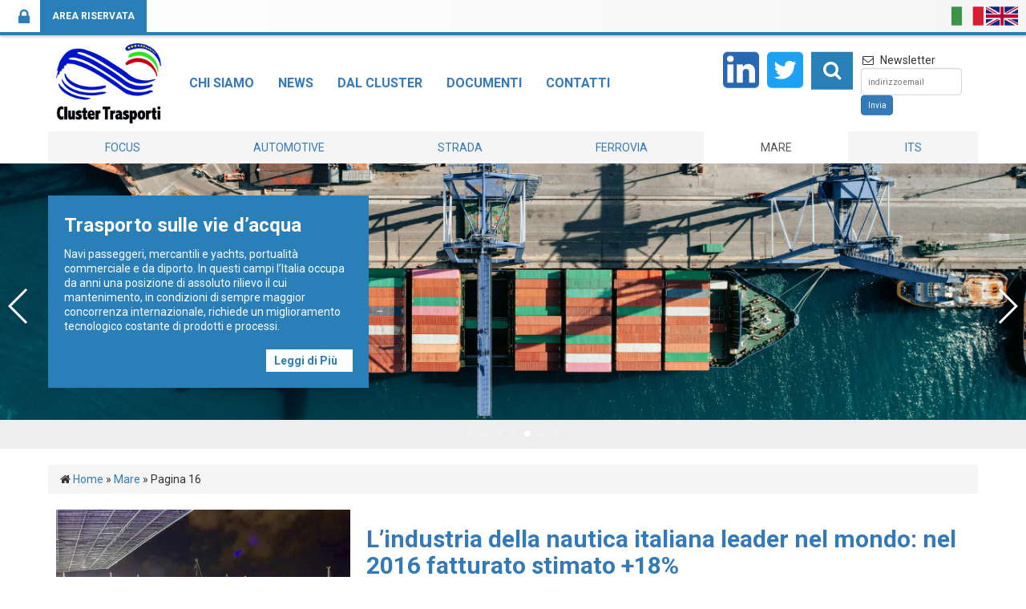

--- FILE ---
content_type: text/html; charset=UTF-8
request_url: https://www.clustertrasporti.it/category/mare/page/16/
body_size: 13840
content:

<!doctype html>
<html lang="it-IT">
<head>
<meta charset="utf-8">
<title>
Mare Archivi - Pagina 16 di 17 - Cluster Trasporti</title>
		<!-- /var/www/vhosts/clustertrasporti.it/httpdocs/wp-content/themes/think/archive.php -->

<meta name="viewport" content="width=device-width, initial-scale=1, maximum-scale=1, user-scalable=no" />
<link  rel="stylesheet" href="https://www.clustertrasporti.it/wp-content/themes/think/css/default-template.min.css" />
<link  rel="stylesheet" href="https://www.clustertrasporti.it/wp-content/themes/think/css/homepage.css" />
<link  rel="stylesheet" href="https://www.clustertrasporti.it/wp-content/themes/think/css/temp.css" media="all" type="text/css" />
<link  rel="stylesheet" href="https://www.clustertrasporti.it/wp-content/themes/think/custom-style.css" media="all" type="text/css" />

<link rel="stylesheet" href="https://www.clustertrasporti.it/ext/bbpress/templates/default/css/bbpress.css" media="all" type="text/css" />



<script type="text/javascript" src="//code.jquery.com/jquery-2.2.1.js"></script>
<script type="text/javascript" src="https://www.clustertrasporti.it/ext/bbpress/templates/default/js/editor.js"></script>


<!-- <script type="text/javascript" src="https://www.clustertrasporti.it/min/g=app"></script> -->
<!-- <script type="text/javascript" src="https://www.clustertrasporti.it/assets/js/src/jquery-2.1.3.min.js"></script> -->
<!-- <script type="text/javascript" src="https://www.clustertrasporti.it/assets/js/src/bootstrap.min.js"></script> -->
<script type="text/javascript" src="https://www.clustertrasporti.it//assets/js/src/jquery.throttledresize.js"></script>
<script type="text/javascript" src="https://www.clustertrasporti.it/assets/js/src/swiper.jquery.min.js"></script>
<script type="text/javascript" src="https://www.clustertrasporti.it/assets/js/src/app.js"></script>
<meta name='robots' content='index, follow, max-image-preview:large, max-snippet:-1, max-video-preview:-1' />

	<!-- This site is optimized with the Yoast SEO plugin v21.7 - https://yoast.com/wordpress/plugins/seo/ -->
	<link rel="canonical" href="https://www.clustertrasporti.it/category/mare/page/16/" />
	<link rel="prev" href="https://www.clustertrasporti.it/category/mare/page/15/" />
	<link rel="next" href="https://www.clustertrasporti.it/category/mare/page/17/" />
	<meta property="og:locale" content="it_IT" />
	<meta property="og:type" content="article" />
	<meta property="og:title" content="Mare Archivi - Pagina 16 di 17 - Cluster Trasporti" />
	<meta property="og:url" content="https://www.clustertrasporti.it/category/mare/" />
	<meta property="og:site_name" content="Cluster Trasporti" />
	<meta name="twitter:card" content="summary_large_image" />
	<script type="application/ld+json" class="yoast-schema-graph">{"@context":"https://schema.org","@graph":[{"@type":"CollectionPage","@id":"https://www.clustertrasporti.it/category/mare/","url":"https://www.clustertrasporti.it/category/mare/page/16/","name":"Mare Archivi - Pagina 16 di 17 - Cluster Trasporti","isPartOf":{"@id":"https://www.clustertrasporti.it/#website"},"primaryImageOfPage":{"@id":"https://www.clustertrasporti.it/category/mare/page/16/#primaryimage"},"image":{"@id":"https://www.clustertrasporti.it/category/mare/page/16/#primaryimage"},"thumbnailUrl":"https://www.clustertrasporti.it/wp-content/uploads/2017/06/nautica-italiana-ok_1498815461_63e1f43d75.jpg","breadcrumb":{"@id":"https://www.clustertrasporti.it/category/mare/page/16/#breadcrumb"},"inLanguage":"it-IT"},{"@type":"ImageObject","inLanguage":"it-IT","@id":"https://www.clustertrasporti.it/category/mare/page/16/#primaryimage","url":"https://www.clustertrasporti.it/wp-content/uploads/2017/06/nautica-italiana-ok_1498815461_63e1f43d75.jpg","contentUrl":"https://www.clustertrasporti.it/wp-content/uploads/2017/06/nautica-italiana-ok_1498815461_63e1f43d75.jpg","width":640,"height":436},{"@type":"BreadcrumbList","@id":"https://www.clustertrasporti.it/category/mare/page/16/#breadcrumb","itemListElement":[{"@type":"ListItem","position":1,"name":"Home","item":"https://www.clustertrasporti.it/"},{"@type":"ListItem","position":2,"name":"Mare"}]},{"@type":"WebSite","@id":"https://www.clustertrasporti.it/#website","url":"https://www.clustertrasporti.it/","name":"Cluster Trasporti","description":"","potentialAction":[{"@type":"SearchAction","target":{"@type":"EntryPoint","urlTemplate":"https://www.clustertrasporti.it/?s={search_term_string}"},"query-input":"required name=search_term_string"}],"inLanguage":"it-IT"}]}</script>
	<!-- / Yoast SEO plugin. -->


<link rel='dns-prefetch' href='//www.google.com' />
<script type="text/javascript" id="wpp-js" src="https://www.clustertrasporti.it/wp-content/plugins/wordpress-popular-posts/assets/js/wpp.js?ver=7.3.3" data-sampling="0" data-sampling-rate="100" data-api-url="https://www.clustertrasporti.it/wp-json/wordpress-popular-posts" data-post-id="0" data-token="2f06d50b20" data-lang="0" data-debug="1"></script>
<link rel='stylesheet' id='wp-block-library-css' href='https://www.clustertrasporti.it/wp-includes/css/dist/block-library/style.min.css' type='text/css' media='all' />
<style id='classic-theme-styles-inline-css' type='text/css'>
/*! This file is auto-generated */
.wp-block-button__link{color:#fff;background-color:#32373c;border-radius:9999px;box-shadow:none;text-decoration:none;padding:calc(.667em + 2px) calc(1.333em + 2px);font-size:1.125em}.wp-block-file__button{background:#32373c;color:#fff;text-decoration:none}
</style>
<style id='global-styles-inline-css' type='text/css'>
body{--wp--preset--color--black: #000000;--wp--preset--color--cyan-bluish-gray: #abb8c3;--wp--preset--color--white: #ffffff;--wp--preset--color--pale-pink: #f78da7;--wp--preset--color--vivid-red: #cf2e2e;--wp--preset--color--luminous-vivid-orange: #ff6900;--wp--preset--color--luminous-vivid-amber: #fcb900;--wp--preset--color--light-green-cyan: #7bdcb5;--wp--preset--color--vivid-green-cyan: #00d084;--wp--preset--color--pale-cyan-blue: #8ed1fc;--wp--preset--color--vivid-cyan-blue: #0693e3;--wp--preset--color--vivid-purple: #9b51e0;--wp--preset--gradient--vivid-cyan-blue-to-vivid-purple: linear-gradient(135deg,rgba(6,147,227,1) 0%,rgb(155,81,224) 100%);--wp--preset--gradient--light-green-cyan-to-vivid-green-cyan: linear-gradient(135deg,rgb(122,220,180) 0%,rgb(0,208,130) 100%);--wp--preset--gradient--luminous-vivid-amber-to-luminous-vivid-orange: linear-gradient(135deg,rgba(252,185,0,1) 0%,rgba(255,105,0,1) 100%);--wp--preset--gradient--luminous-vivid-orange-to-vivid-red: linear-gradient(135deg,rgba(255,105,0,1) 0%,rgb(207,46,46) 100%);--wp--preset--gradient--very-light-gray-to-cyan-bluish-gray: linear-gradient(135deg,rgb(238,238,238) 0%,rgb(169,184,195) 100%);--wp--preset--gradient--cool-to-warm-spectrum: linear-gradient(135deg,rgb(74,234,220) 0%,rgb(151,120,209) 20%,rgb(207,42,186) 40%,rgb(238,44,130) 60%,rgb(251,105,98) 80%,rgb(254,248,76) 100%);--wp--preset--gradient--blush-light-purple: linear-gradient(135deg,rgb(255,206,236) 0%,rgb(152,150,240) 100%);--wp--preset--gradient--blush-bordeaux: linear-gradient(135deg,rgb(254,205,165) 0%,rgb(254,45,45) 50%,rgb(107,0,62) 100%);--wp--preset--gradient--luminous-dusk: linear-gradient(135deg,rgb(255,203,112) 0%,rgb(199,81,192) 50%,rgb(65,88,208) 100%);--wp--preset--gradient--pale-ocean: linear-gradient(135deg,rgb(255,245,203) 0%,rgb(182,227,212) 50%,rgb(51,167,181) 100%);--wp--preset--gradient--electric-grass: linear-gradient(135deg,rgb(202,248,128) 0%,rgb(113,206,126) 100%);--wp--preset--gradient--midnight: linear-gradient(135deg,rgb(2,3,129) 0%,rgb(40,116,252) 100%);--wp--preset--font-size--small: 13px;--wp--preset--font-size--medium: 20px;--wp--preset--font-size--large: 36px;--wp--preset--font-size--x-large: 42px;--wp--preset--spacing--20: 0.44rem;--wp--preset--spacing--30: 0.67rem;--wp--preset--spacing--40: 1rem;--wp--preset--spacing--50: 1.5rem;--wp--preset--spacing--60: 2.25rem;--wp--preset--spacing--70: 3.38rem;--wp--preset--spacing--80: 5.06rem;--wp--preset--shadow--natural: 6px 6px 9px rgba(0, 0, 0, 0.2);--wp--preset--shadow--deep: 12px 12px 50px rgba(0, 0, 0, 0.4);--wp--preset--shadow--sharp: 6px 6px 0px rgba(0, 0, 0, 0.2);--wp--preset--shadow--outlined: 6px 6px 0px -3px rgba(255, 255, 255, 1), 6px 6px rgba(0, 0, 0, 1);--wp--preset--shadow--crisp: 6px 6px 0px rgba(0, 0, 0, 1);}:where(.is-layout-flex){gap: 0.5em;}:where(.is-layout-grid){gap: 0.5em;}body .is-layout-flow > .alignleft{float: left;margin-inline-start: 0;margin-inline-end: 2em;}body .is-layout-flow > .alignright{float: right;margin-inline-start: 2em;margin-inline-end: 0;}body .is-layout-flow > .aligncenter{margin-left: auto !important;margin-right: auto !important;}body .is-layout-constrained > .alignleft{float: left;margin-inline-start: 0;margin-inline-end: 2em;}body .is-layout-constrained > .alignright{float: right;margin-inline-start: 2em;margin-inline-end: 0;}body .is-layout-constrained > .aligncenter{margin-left: auto !important;margin-right: auto !important;}body .is-layout-constrained > :where(:not(.alignleft):not(.alignright):not(.alignfull)){max-width: var(--wp--style--global--content-size);margin-left: auto !important;margin-right: auto !important;}body .is-layout-constrained > .alignwide{max-width: var(--wp--style--global--wide-size);}body .is-layout-flex{display: flex;}body .is-layout-flex{flex-wrap: wrap;align-items: center;}body .is-layout-flex > *{margin: 0;}body .is-layout-grid{display: grid;}body .is-layout-grid > *{margin: 0;}:where(.wp-block-columns.is-layout-flex){gap: 2em;}:where(.wp-block-columns.is-layout-grid){gap: 2em;}:where(.wp-block-post-template.is-layout-flex){gap: 1.25em;}:where(.wp-block-post-template.is-layout-grid){gap: 1.25em;}.has-black-color{color: var(--wp--preset--color--black) !important;}.has-cyan-bluish-gray-color{color: var(--wp--preset--color--cyan-bluish-gray) !important;}.has-white-color{color: var(--wp--preset--color--white) !important;}.has-pale-pink-color{color: var(--wp--preset--color--pale-pink) !important;}.has-vivid-red-color{color: var(--wp--preset--color--vivid-red) !important;}.has-luminous-vivid-orange-color{color: var(--wp--preset--color--luminous-vivid-orange) !important;}.has-luminous-vivid-amber-color{color: var(--wp--preset--color--luminous-vivid-amber) !important;}.has-light-green-cyan-color{color: var(--wp--preset--color--light-green-cyan) !important;}.has-vivid-green-cyan-color{color: var(--wp--preset--color--vivid-green-cyan) !important;}.has-pale-cyan-blue-color{color: var(--wp--preset--color--pale-cyan-blue) !important;}.has-vivid-cyan-blue-color{color: var(--wp--preset--color--vivid-cyan-blue) !important;}.has-vivid-purple-color{color: var(--wp--preset--color--vivid-purple) !important;}.has-black-background-color{background-color: var(--wp--preset--color--black) !important;}.has-cyan-bluish-gray-background-color{background-color: var(--wp--preset--color--cyan-bluish-gray) !important;}.has-white-background-color{background-color: var(--wp--preset--color--white) !important;}.has-pale-pink-background-color{background-color: var(--wp--preset--color--pale-pink) !important;}.has-vivid-red-background-color{background-color: var(--wp--preset--color--vivid-red) !important;}.has-luminous-vivid-orange-background-color{background-color: var(--wp--preset--color--luminous-vivid-orange) !important;}.has-luminous-vivid-amber-background-color{background-color: var(--wp--preset--color--luminous-vivid-amber) !important;}.has-light-green-cyan-background-color{background-color: var(--wp--preset--color--light-green-cyan) !important;}.has-vivid-green-cyan-background-color{background-color: var(--wp--preset--color--vivid-green-cyan) !important;}.has-pale-cyan-blue-background-color{background-color: var(--wp--preset--color--pale-cyan-blue) !important;}.has-vivid-cyan-blue-background-color{background-color: var(--wp--preset--color--vivid-cyan-blue) !important;}.has-vivid-purple-background-color{background-color: var(--wp--preset--color--vivid-purple) !important;}.has-black-border-color{border-color: var(--wp--preset--color--black) !important;}.has-cyan-bluish-gray-border-color{border-color: var(--wp--preset--color--cyan-bluish-gray) !important;}.has-white-border-color{border-color: var(--wp--preset--color--white) !important;}.has-pale-pink-border-color{border-color: var(--wp--preset--color--pale-pink) !important;}.has-vivid-red-border-color{border-color: var(--wp--preset--color--vivid-red) !important;}.has-luminous-vivid-orange-border-color{border-color: var(--wp--preset--color--luminous-vivid-orange) !important;}.has-luminous-vivid-amber-border-color{border-color: var(--wp--preset--color--luminous-vivid-amber) !important;}.has-light-green-cyan-border-color{border-color: var(--wp--preset--color--light-green-cyan) !important;}.has-vivid-green-cyan-border-color{border-color: var(--wp--preset--color--vivid-green-cyan) !important;}.has-pale-cyan-blue-border-color{border-color: var(--wp--preset--color--pale-cyan-blue) !important;}.has-vivid-cyan-blue-border-color{border-color: var(--wp--preset--color--vivid-cyan-blue) !important;}.has-vivid-purple-border-color{border-color: var(--wp--preset--color--vivid-purple) !important;}.has-vivid-cyan-blue-to-vivid-purple-gradient-background{background: var(--wp--preset--gradient--vivid-cyan-blue-to-vivid-purple) !important;}.has-light-green-cyan-to-vivid-green-cyan-gradient-background{background: var(--wp--preset--gradient--light-green-cyan-to-vivid-green-cyan) !important;}.has-luminous-vivid-amber-to-luminous-vivid-orange-gradient-background{background: var(--wp--preset--gradient--luminous-vivid-amber-to-luminous-vivid-orange) !important;}.has-luminous-vivid-orange-to-vivid-red-gradient-background{background: var(--wp--preset--gradient--luminous-vivid-orange-to-vivid-red) !important;}.has-very-light-gray-to-cyan-bluish-gray-gradient-background{background: var(--wp--preset--gradient--very-light-gray-to-cyan-bluish-gray) !important;}.has-cool-to-warm-spectrum-gradient-background{background: var(--wp--preset--gradient--cool-to-warm-spectrum) !important;}.has-blush-light-purple-gradient-background{background: var(--wp--preset--gradient--blush-light-purple) !important;}.has-blush-bordeaux-gradient-background{background: var(--wp--preset--gradient--blush-bordeaux) !important;}.has-luminous-dusk-gradient-background{background: var(--wp--preset--gradient--luminous-dusk) !important;}.has-pale-ocean-gradient-background{background: var(--wp--preset--gradient--pale-ocean) !important;}.has-electric-grass-gradient-background{background: var(--wp--preset--gradient--electric-grass) !important;}.has-midnight-gradient-background{background: var(--wp--preset--gradient--midnight) !important;}.has-small-font-size{font-size: var(--wp--preset--font-size--small) !important;}.has-medium-font-size{font-size: var(--wp--preset--font-size--medium) !important;}.has-large-font-size{font-size: var(--wp--preset--font-size--large) !important;}.has-x-large-font-size{font-size: var(--wp--preset--font-size--x-large) !important;}
.wp-block-navigation a:where(:not(.wp-element-button)){color: inherit;}
:where(.wp-block-post-template.is-layout-flex){gap: 1.25em;}:where(.wp-block-post-template.is-layout-grid){gap: 1.25em;}
:where(.wp-block-columns.is-layout-flex){gap: 2em;}:where(.wp-block-columns.is-layout-grid){gap: 2em;}
.wp-block-pullquote{font-size: 1.5em;line-height: 1.6;}
</style>
<link rel='stylesheet' id='bbp-default-css' href='https://www.clustertrasporti.it/wp-content/plugins/bbpress/templates/default/css/bbpress.min.css' type='text/css' media='all' />
<link rel='stylesheet' id='wpml-legacy-dropdown-click-0-css' href='https://www.clustertrasporti.it/wp-content/plugins/sitepress-multilingual-cms/templates/language-switchers/legacy-dropdown-click/style.min.css' type='text/css' media='all' />
<style id='wpml-legacy-dropdown-click-0-inline-css' type='text/css'>
.wpml-ls-statics-shortcode_actions{background-color:#ffffff;}.wpml-ls-statics-shortcode_actions, .wpml-ls-statics-shortcode_actions .wpml-ls-sub-menu, .wpml-ls-statics-shortcode_actions a {border-color:#cdcdcd;}.wpml-ls-statics-shortcode_actions a, .wpml-ls-statics-shortcode_actions .wpml-ls-sub-menu a, .wpml-ls-statics-shortcode_actions .wpml-ls-sub-menu a:link, .wpml-ls-statics-shortcode_actions li:not(.wpml-ls-current-language) .wpml-ls-link, .wpml-ls-statics-shortcode_actions li:not(.wpml-ls-current-language) .wpml-ls-link:link {color:#444444;background-color:#ffffff;}.wpml-ls-statics-shortcode_actions .wpml-ls-sub-menu a:hover,.wpml-ls-statics-shortcode_actions .wpml-ls-sub-menu a:focus, .wpml-ls-statics-shortcode_actions .wpml-ls-sub-menu a:link:hover, .wpml-ls-statics-shortcode_actions .wpml-ls-sub-menu a:link:focus {color:#000000;background-color:#eeeeee;}.wpml-ls-statics-shortcode_actions .wpml-ls-current-language > a {color:#444444;background-color:#ffffff;}.wpml-ls-statics-shortcode_actions .wpml-ls-current-language:hover>a, .wpml-ls-statics-shortcode_actions .wpml-ls-current-language>a:focus {color:#000000;background-color:#eeeeee;}
</style>
<link rel='stylesheet' id='wpml-legacy-post-translations-0-css' href='https://www.clustertrasporti.it/wp-content/plugins/sitepress-multilingual-cms/templates/language-switchers/legacy-post-translations/style.min.css' type='text/css' media='all' />
<link rel='stylesheet' id='wordpress-popular-posts-css-css' href='https://www.clustertrasporti.it/wp-content/plugins/wordpress-popular-posts/assets/css/wpp.css' type='text/css' media='all' />
<link rel='stylesheet' id='newsletters-bootstrap-css' href='https://www.clustertrasporti.it/wp-content/plugins/wp-mailinglist/views/default2/css/bootstrap.css' type='text/css' media='all' />
<link rel='stylesheet' id='fontawesome-css' href='https://www.clustertrasporti.it/wp-content/plugins/wp-mailinglist/views/default2/css/fontawesome.css' type='text/css' media='all' />
<link rel='stylesheet' id='select2-css' href='https://www.clustertrasporti.it/wp-content/plugins/wp-mailinglist/views/default2/css/select2.css' type='text/css' media='all' />
<link rel='stylesheet' id='newsletters-css' href='https://www.clustertrasporti.it/wp-content/plugins/wp-mailinglist/views/default2/css/style.css' type='text/css' media='all' />
<script type="text/javascript" src="https://www.clustertrasporti.it/wp-content/plugins/sitepress-multilingual-cms/templates/language-switchers/legacy-dropdown-click/script.min.js" id="wpml-legacy-dropdown-click-0-js"></script>
<script type="text/javascript" src="https://www.clustertrasporti.it/wp-content/plugins/wp-mailinglist/js/select2.js" id="select2-js"></script>
<link rel="https://api.w.org/" href="https://www.clustertrasporti.it/wp-json/" /><link rel="alternate" type="application/json" href="https://www.clustertrasporti.it/wp-json/wp/v2/categories/25" /><meta name="generator" content="WPML ver:4.7.6 stt:1,27;" />
<meta name="tec-api-version" content="v1"><meta name="tec-api-origin" content="https://www.clustertrasporti.it"><link rel="alternate" href="https://www.clustertrasporti.it/wp-json/tribe/events/v1/" />            <style id="wpp-loading-animation-styles">@-webkit-keyframes bgslide{from{background-position-x:0}to{background-position-x:-200%}}@keyframes bgslide{from{background-position-x:0}to{background-position-x:-200%}}.wpp-widget-block-placeholder,.wpp-shortcode-placeholder{margin:0 auto;width:60px;height:3px;background:#dd3737;background:linear-gradient(90deg,#dd3737 0%,#571313 10%,#dd3737 100%);background-size:200% auto;border-radius:3px;-webkit-animation:bgslide 1s infinite linear;animation:bgslide 1s infinite linear}</style>
            
<!-- Google tag (gtag.js) -->
<script async src="https://www.googletagmanager.com/gtag/js?id=G-G6W8B0XWT0"></script>
<script>
  window.dataLayer = window.dataLayer || [];
  function gtag(){dataLayer.push(arguments);}
  gtag('js', new Date());

  gtag('config', 'G-G6W8B0XWT0');
</script>

<script type="text/javascript">
var wpmlAjax = 'https://www.clustertrasporti.it/wp-content/plugins/wp-mailinglist/wp-mailinglist-ajax.php';
var wpmlUrl = 'https://www.clustertrasporti.it/wp-content/plugins/wp-mailinglist';
var wpmlScroll = "N";
var newsletters_locale = "it";

	var newsletters_ajaxurl = 'https://www.clustertrasporti.it/wp-admin/admin-ajax.php?lang=it&';

$ = jQuery.noConflict();

jQuery(document).ready(function() {
	if (jQuery.isFunction(jQuery.fn.select2)) {
		jQuery('.newsletters select').select2();
	}
	
	if (jQuery.isFunction(jQuery.fn.tooltip)) {
		jQuery('[data-toggle="tooltip"]').tooltip();
	}
});
</script>

		<style type="text/css" id="wp-custom-css">
			.wpml-ls-statics-post_translations {
    text-align: center;
}

#newsletters-2-form label{display: inline-block;}		</style>
		<script type="text/javascript" src="//maps.googleapis.com/maps/api/js?v=3.exp&sensor=false"></script>
<script type="text/javascript">$(function() {app = new $.THINK_APP();});</script>

<!-- Global site tag (gtag.js) - Google Analytics -->
<script async src="https://www.googletagmanager.com/gtag/js?id=G-H4PJ3EEV7W"></script>
<script>
  window.dataLayer = window.dataLayer || [];
  function gtag(){dataLayer.push(arguments);}
  gtag('js', new Date());

  gtag('config', 'G-H4PJ3EEV7W');
</script>
<body class="archive paged category category-mare category-25 paged-16 category-paged-16 fadein tribe-no-js">


<div class="container-fluid">
<div class="row">
<section class="header">

<section class="header__top">
  <div class="container-fluid">
    <div class="navbar">

		  <div class="row">
		    <div class="col-md-6">
        <!-- <div id="login-bbpress-button" class=""><a class="btn btn-default btn-icon" href="/area_riservata/"> <i class="fa fa-lock"></i> Area riservata </a></div> -->
          <div id="" class=""><a class="btn btn-default btn-icon" href="/area_riservata/"> <i class="fa fa-lock"></i> Area riservata </a></div>
            
            <!-- <div id="login-bbpress"> 
<form method="post" action="https://www.clustertrasporti.it/wp-login.php" class="bbp-login-form">
	<fieldset class="bbp-form">
		<legend>Accesso</legend>

		<div class="bbp-username">
			<label for="user_login">Nome utente: </label>
			<input type="text" name="log" value="" size="20" maxlength="100" id="user_login" autocomplete="off" />
		</div>

		<div class="bbp-password">
			<label for="user_pass">Password: </label>
			<input type="password" name="pwd" value="" size="20" id="user_pass" autocomplete="off" />
		</div>

		<div class="bbp-remember-me">
			<input type="checkbox" name="rememberme" value="forever"  id="rememberme" />
			<label for="rememberme">Mantienimi connesso</label>
		</div>

		<div class="inv-recaptcha-holder"></div>
		<div class="bbp-submit-wrapper">

			<button type="submit" name="user-submit" id="user-submit" class="button submit user-submit">Accesso</button>

			
	<input type="hidden" name="user-cookie" value="1" />

	<input type="hidden" id="bbp_redirect_to" name="redirect_to" value="https://www.clustertrasporti.it/category/mare/page/16/" /><input type="hidden" id="_wpnonce" name="_wpnonce" value="5c5ea0aa31" /><input type="hidden" name="_wp_http_referer" value="/category/mare/page/16/" />
		</div>
	</fieldset>
</form>
 </div> -->
      		    </div>
		    <div class="col-md-6">
				
		      <div class="navbar-right">
		                  <a href="https://www.clustertrasporti.it/"><img height="40px" src="https://www.clustertrasporti.it/it.png"></a>
            <a href="https://www.clustertrasporti.it/en/"><img height="40px" src="https://www.clustertrasporti.it/en.png"></a>          
		      </div>
		    </div>
      
      
<!--       <ul class="nav navbar-nav navbar-right">
        <li class="dropdown"> <a href="javascript:void(0)" class="dropdown-toggle" data-toggle="dropdown" role="button" aria-expanded="false"><span class="flag-icon flag-icon-it"></span>&nbsp;&nbsp;Italiano</a>
          <ul class="dropdown-menu" role="menu">
            <li role="presentation" class="dropdown-header">Seleziona la tua lingua</li>
           <li class="active"><a href="javascript:void(0)"><span class="flag-icon flag-icon-it"></span>&nbsp;&nbsp;Italiano</a></li>
            <li><a href="javascript:void(0)"><span class="flag-icon flag-icon-gb"></span>&nbsp;&nbsp;Inglese</a></li>
          </ul>  
        </li>
      </ul>-->
    </div>
  </div>
</section>



  <section class="header__bottom">
    <div class="container header__bottom--container">
      <nav class="navbar">
        <div class="navbar-header">
          <button type="button" class="navbar-toggle btn btn-default navbar-toggle--search collapsed" data-toggle="collapse" data-target="#search"> <span class="sr-only">Search</span> <i class="fa fa-2x fa-search"></i></button>
          <button type="button" class="navbar-toggle btn btn-default navbar-toggle--main-menu collapsed" data-toggle="collapse" data-target="#main-menu-wrapper"> <span class="sr-only">Toggle navigation</span> <i class="fa fa-2x fa-bars"></i> </button>
          <figure class="clearfix"> 
          <a class="navbar-brand home" href="https://www.clustertrasporti.it/">
	          <img height="100" src="https://www.clustertrasporti.it/wp-content/themes/think/img/logo-cluster.jpg" alt=""/>
	       </a>
	       </figure>
        </div>
        <div class="collapse navbar-collapse" id="main-menu-wrapper"> <ul id="main-menu" class="nav navbar-nav "><li><a title="Chi siamo" href="https://www.clustertrasporti.it/chi-siamo/">Chi siamo</a></li>
<li><a title="News" href="https://www.clustertrasporti.it/news/">News</a></li>
<li><a title="Dal Cluster" href="https://www.clustertrasporti.it/category/focus/">Dal Cluster</a></li>
<li><a title="Documenti" href="https://www.clustertrasporti.it/documenti/">Documenti</a></li>
<li><a title="Contatti" href="https://www.clustertrasporti.it/contatti/">Contatti</a></li>
</ul>          
          <!-- <ul class="nav navbar-nav "><li>          </li></ul> -->

          <ul class="nav navbar-nav navbar-right hidden-xs header__search-menu">
	          <li>
			      <a href="http://www.linkedin.com/company/cluster-trasporti" target="_blank" style="padding: 0 10px 0 0;">
				      <img src="https://www.clustertrasporti.it/wp-content/themes/think/img/linkedin128.png" width="45" height="45" alt="Linkedin" /> 
			      </a>	
	          </li>
	          <li>
			      <a href="https://twitter.com/ClusterTrasport" target="_blank" style="padding: 0 10px 0 0;">
				      <img src="https://www.clustertrasporti.it/wp-content/themes/think/img/twitter128.png" width="45" height="45" alt="Twitter" /> 
			      </a>	
	          </li>            
            <li>
              <button type="button" class="btn btn-default" data-toggle="collapse" data-target="#search"> <i class="fa fa-2x fa-search"></i></button>
            </li>
            <li style="padding-left: 10px;"><div><span><i class="fa fa-fw fa-envelope-o"></i>&nbsp;&nbsp;Newsletter </span></div>
          <!-- Subscribe Form -->
<div id="newsletters-2-form-wrapper">

        <!-- Subscribe Form Custom CSS -->
    <style type="text/css">
        #newsletters-2-form-wrapper {
                                                        }

        #newsletters-2-form .control-label, #newsletters-2-form .control-label .text-muted {
                    }

        #newsletters-2-form .has-error .control-label,
        #newsletters-2-form .has-error .form-control,
        #newsletters-2-form .has-error .alert,
        #newsletters-2-form .has-error .help-block {
                    }

        #newsletters-2-form .form-control {
            background-color: #ffffff;            color: #555555;            border-radius: 4px;        }

        #newsletters-2-form input.form-control, #newsletters-2-form textarea.form-control {
                                }

        #newsletters-2-form .help-block {
                    }

        #newsletters-2-form input::placeholder,
        #newsletters-2-form textarea::placeholder {
                        opacity: 1;
        }

        #newsletters-2-form input::-ms-input-placeholder,
        #newsletters-2-form textarea::-ms-input-placeholder,
        #newsletters-2-form input::-webkit-input-placeholder,
        #newsletters-2-form textarea::-webkit-input-placeholder,
        #newsletters-2-form input::-moz-placeholder,
        #newsletters-2-form textarea::-moz-placeholder {
                        opacity: 1;
        }

        #newsletters-2-form .btn {
            border-style: solid;
            border-width: 1px;            border-radius: 4px;                                    color: #ffffff;            transition: 0.3s all;
        }

        #newsletters-2-form .btn:hover {
            color:  !important;            transition: 0.3s all;
        }

        #newsletters-2-form .btn:hover * {
            color:  !important;        }

        #newsletters-form-2-submit {
            text-align:  !important;            transition: 0.3s all;
        }

        #newsletters-2-form .btn-primary {
            background-color: #337ab7;            border-color: #2e6da4;        }

        #newsletters-2-form .btn-primary.active,
        #newsletters-2-form .btn-primary.focus,
        #newsletters-2-form .btn-primary:active,
        #newsletters-2-form .btn-primary:focus,
        #newsletters-2-form .btn-primary:hover {
            background-color: #286090;            border-color: #204d74;        }

        #newsletters-2-form i.newsletters-loading-icon {
            color: #ffffff !important;        }

        #newsletters-2-form .select2-container--default .select2-selection--single {
            background-color: #ffffff;            border-radius: 4px;        }

        #newsletters-2-form .select2-container .select2-selection--single .select2-selection__rendered {
            color: #555555;        }

            </style>


<div class="newsletters newsletters-form-wrapper">
        
                        <form class="form-inline newsletters-subscribe-form newsletters-subscribe-form-ajax" action="/category/mare/page/16/?wpmlmethod=optin#newsletters-2-form" method="post" id="newsletters-2-form" enctype="multipart/form-data">
                <input type="hidden" name="form_id" value="2" />
                <input type="hidden" name="scroll" value="0" />

                
                                    <div class="form-group newsletters-fieldholder newsletters-fieldholder-visible" ><input placeholder="indirizzo email" class="form-control wpml wpmltext" id="wpml-2email"  type="text" name="email" value="" /></div>
                                    <div class="form-group newsletters-fieldholder newsletters-fieldholder-hidden hidden" hidden><input type="hidden" name="list_id[]" value="15" /></div>
                
                                                    
                <div class="newslettername-wrapper" style="display:none;">
                    <input type="text" name="newslettername" value="" id="newsletters-2newslettername" class="newslettername" />
                </div>

                <div class="row">
                    <div class="col-md-12">
                        <div id="newsletters-form-2-submit" class="form-group newsletters-fieldholder newsletters_submit">
                            <span class="newsletters_buttonwrap">
                                <button value="1" type="submit" name="subscribe" id="newsletters-2-button" class="btn btn-primary button newsletters-button">
                                                                            <span id="newsletters-2-loading" class="newsletters-loading-wrapper" style="display:none;">
                                                                                            <i class="fa fa-refresh fa-spin fa-fw newsletters-loading-icon"></i>
                                                                                    </span>
                                                                        <span class="newsletters-button-label">Invia</span>
                                </button>
                            </span>
                        </div>
                    </div>
                </div>

                <div class="row">
                    <div class="newsletters-progress col-md-12" style="display:none;">
                        <div class="progress">
                            <div class="progress-bar progress-bar-success progress-bar-striped active" role="progressbar" aria-valuenow="0" aria-valuemin="0" aria-valuemax="100" style="width:0%;">
                                <span class="sr-only">0% Complete</span>
                            </div>
                        </div>
                    </div>
                </div>
            </form>

            
                        </div>


</div></li>
          </ul>
        </div>
      </nav>
    </div>
  </section>
  
  
  
  
  <section class="search-section">
    <div class="container">
      <div class="collapse" id="search">
        <form class="clearfix" role="search" action="https://www.clustertrasporti.it">
          <input type="text" class="form-control" placeholder="Cerca" name="s" id="search-input">
          <button id="search-button" type="submit"></button>
        </form>        
      </div>
    </div>
  </section>
</section>

<!-- barra superiore LUCA TEST -->
<div class="container">
  <div class="row"> <ul id="sections-menu" class="nav nav-tabs nav-justified sections-menu"><li><a title="Focus" href="https://www.clustertrasporti.it/category/focus/">Focus</a></li>
<li><a title="Automotive" href="https://www.clustertrasporti.it/category/automotive/">Automotive</a></li>
<li><a title="Strada" href="https://www.clustertrasporti.it/category/trasporto-su-gomma/">Strada</a></li>
<li><a title="Ferrovia" href="https://www.clustertrasporti.it/category/ferrovia/">Ferrovia</a></li>
<li class="active"><a title="Mare" href="https://www.clustertrasporti.it/category/mare/">Mare</a><span class="sr-only">(current)</span></li>
<li><a title="ITS" href="https://www.clustertrasporti.it/category/its/">ITS</a></li>
</ul></div>
</div>

<div class="swiper-container">
  <div class="swiper-wrapper">
        <div class="swiper-slide backstretch" data=" 5068 " style="background-image:url(https://www.clustertrasporti.it/wp-content/uploads/2025/06/logo-cluster-background-right_1750761348_a8a9d7ef03-scaled.jpg)">
      <div class="container">
        <div class="row"> 
	        <a href="https://www.clustertrasporti.it/category/focus/" title="Focus">
          <div class="swiper-content">
            <div class="title" data-swiper-parallax="-150">Focus</div>
	            <div class="text" data-swiper-parallax="-300"> 
		            <p>Questa sezione riporta notizie e approfondimenti su eventi e attività del Cluster Nazionale Trasporti, associazione che raggruppa i maggiori attori nazionali, industriali e scientifici che operano nella mobilità su gomma, su rotaia, su vie d’acqua, ma anche nel campo dell’intermodalità e della telematica applicata ai trasporti. Settori oggi in rapida evoluzione sul fronte della transizione,&hellip;</p> 
		            <span class="pull-right more" data-swiper-parallax="-75"><b>Leggi di Più</b>
		            &nbsp;&nbsp;<i class="ion-chevron-right"></i></span> 
	            </div>
          </div>
          </a> </div>
      </div>
    </div>
        <div class="swiper-slide backstretch" data=" 4927 " style="background-image:url(https://www.clustertrasporti.it/wp-content/uploads/2025/07/automotive-1_1752765295_ec4cccd2a0.jpg)">
      <div class="container">
        <div class="row"> 
	        <a href="https://www.clustertrasporti.it/category/automotive/" title="Automotive">
          <div class="swiper-content">
            <div class="title" data-swiper-parallax="-150">Automotive</div>
	            <div class="text" data-swiper-parallax="-300"> 
		            <p>In un periodo di transizione tecnologica ed ecologica, il settore automotive in Italia resta strategico: traina l’economia, l’innovazione e l’occupazione. Affrontare la sfida della mobilità sostenibile significa investire nel futuro di un comparto che è cuore pulsante del Paese.</p> 
		            <span class="pull-right more" data-swiper-parallax="-75"><b>Leggi di Più</b>
		            &nbsp;&nbsp;<i class="ion-chevron-right"></i></span> 
	            </div>
          </div>
          </a> </div>
      </div>
    </div>
        <div class="swiper-slide backstretch" data=" 18 " style="background-image:url(https://www.clustertrasporti.it/wp-content/uploads/2025/07/strada-1_1752765519_69c06fa20b.jpg)">
      <div class="container">
        <div class="row"> 
	        <a href="https://www.clustertrasporti.it/category/trasporto-su-gomma/" title="Trasporto su gomma">
          <div class="swiper-content">
            <div class="title" data-swiper-parallax="-150">Trasporto su gomma</div>
	            <div class="text" data-swiper-parallax="-300"> 
		            <p>Lo sviluppo di motopropulsioni sostenibili, lo sviluppo di un sistema di mobilità sicura e integrata e i nuovi processi di fabbricazione più efficienti e meno energivori sono gli assi tematici lungo i quali si muovono gli attori tecnologici e industriali.</p> 
		            <span class="pull-right more" data-swiper-parallax="-75"><b>Leggi di Più</b>
		            &nbsp;&nbsp;<i class="ion-chevron-right"></i></span> 
	            </div>
          </div>
          </a> </div>
      </div>
    </div>
        <div class="swiper-slide backstretch" data=" 19 " style="background-image:url(https://www.clustertrasporti.it/wp-content/uploads/2025/07/ferrovia_1752765202_e3ef0d10d8-scaled.jpg)">
      <div class="container">
        <div class="row"> 
	        <a href="https://www.clustertrasporti.it/category/ferrovia/" title="Trasporto su rotaia">
          <div class="swiper-content">
            <div class="title" data-swiper-parallax="-150">Trasporto su rotaia</div>
	            <div class="text" data-swiper-parallax="-300"> 
		            <p>Efficientamento del trasporto regionale ed urbano, promozione del trasporto intermodale e potenziamento delle reti per la realizzazione di corridoi in grado di connettere i centri nevralgici del mercato europeo, sono queste le sfide che il settore ferroviario è chiamato ad affrontare.</p> 
		            <span class="pull-right more" data-swiper-parallax="-75"><b>Leggi di Più</b>
		            &nbsp;&nbsp;<i class="ion-chevron-right"></i></span> 
	            </div>
          </div>
          </a> </div>
      </div>
    </div>
        <div class="swiper-slide backstretch" data=" 20 " style="background-image:url(https://www.clustertrasporti.it/wp-content/uploads/2025/07/mare-1_1752765457_b24384bfd8.jpg)">
      <div class="container">
        <div class="row"> 
	        <a href="https://www.clustertrasporti.it/category/mare/" title="Trasporto sulle vie d&#8217;acqua">
          <div class="swiper-content">
            <div class="title" data-swiper-parallax="-150">Trasporto sulle vie d&#8217;acqua</div>
	            <div class="text" data-swiper-parallax="-300"> 
		            <p>Navi passeggeri, mercantili e yachts, portualità commerciale e da diporto. In questi campi l’Italia occupa da anni una posizione di assoluto rilievo il cui mantenimento, in condizioni di sempre maggior concorrenza internazionale, richiede un miglioramento tecnologico costante di prodotti e processi.</p> 
		            <span class="pull-right more" data-swiper-parallax="-75"><b>Leggi di Più</b>
		            &nbsp;&nbsp;<i class="ion-chevron-right"></i></span> 
	            </div>
          </div>
          </a> </div>
      </div>
    </div>
        <div class="swiper-slide backstretch" data=" 21 " style="background-image:url(https://www.clustertrasporti.it/wp-content/uploads/2025/07/its-1_1752765343_a25eb046b7.jpg)">
      <div class="container">
        <div class="row"> 
	        <a href="https://www.clustertrasporti.it/category/its/" title="ITS">
          <div class="swiper-content">
            <div class="title" data-swiper-parallax="-150">ITS</div>
	            <div class="text" data-swiper-parallax="-300"> 
		            <p>Gli Its per lo sviluppo trasversale della mobilità. Applicazioni integrate delle telecomunicazioni, dell’elettronica e delle tecnologie dell’informazione per migliorare la gestione e il controllo dei sistemi di trasporto.</p> 
		            <span class="pull-right more" data-swiper-parallax="-75"><b>Leggi di Più</b>
		            &nbsp;&nbsp;<i class="ion-chevron-right"></i></span> 
	            </div>
          </div>
          </a> </div>
      </div>
    </div>
        <div class="swiper-slide backstretch" data=" 4927 " style="background-image:url(https://www.clustertrasporti.it/wp-content/uploads/2025/07/automotive-1_1752765295_ec4cccd2a0.jpg)">
      <div class="container">
        <div class="row"> 
	        <a href="https://www.clustertrasporti.it/category/automotive/" title="Automotive">
          <div class="swiper-content">
            <div class="title" data-swiper-parallax="-150">Automotive</div>
	            <div class="text" data-swiper-parallax="-300"> 
		            <p>In un periodo di transizione tecnologica ed ecologica, il settore automotive in Italia resta strategico: traina l’economia, l’innovazione e l’occupazione. Affrontare la sfida della mobilità sostenibile significa investire nel futuro di un comparto che è cuore pulsante del Paese.</p> 
		            <span class="pull-right more" data-swiper-parallax="-75"><b>Leggi di Più</b>
		            &nbsp;&nbsp;<i class="ion-chevron-right"></i></span> 
	            </div>
          </div>
          </a> </div>
      </div>
    </div>
      </div>
  <div class="swiper-pagination swiper-pagination-white"></div>
  <div class="swiper-button-prev swiper-button-white"></div>
  <div class="swiper-button-next swiper-button-white"></div>
</div>
<script>
var swiper = new Swiper('.swiper-container', {
	pagination: '.swiper-pagination',
	paginationClickable: true,
	nextButton: '.swiper-button-next',
	prevButton: '.swiper-button-prev',
	parallax: true,
	speed: 600,
  initialSlide : 4});
</script>
<!-- barra superiore LUCA TEST -->

<div class="container">
  <div class="row"> <p id="breadcrumbs"  class="breadcrumb" ><i class="fa fa-home"></i> <span><span><a href="https://www.clustertrasporti.it/">Home</a></span> » <span><a href="https://www.clustertrasporti.it/category/mare/">Mare</a></span> » <span class="breadcrumb_last" aria-current="page">Pagina 16</span></span></p> </div>
    <div class="row">
    <div class="col-md-4">
	    <img class="img-responsive" src="https://www.clustertrasporti.it/wp-content/uploads/2017/06/nautica-italiana-ok_1498815461_63e1f43d75.jpg" alt="L&#8217;industria della nautica italiana leader nel mondo: nel 2016 fatturato stimato +18%"/>
    </div>	  
    <div class="col-md-8">
      <div class="page-header page-header--static">
        <h1 class="h2"><a href="https://www.clustertrasporti.it/lindustria-della-nautica-italiana-leader-nel-mondo-nel-2016-fatturato-stimato-18/">L&#8217;industria della nautica italiana leader nel mondo: nel 2016 fatturato stimato +18% </a></h1>
        
        
	<span class="categoria"><a href="https://www.clustertrasporti.it/category/mare/" class="white">Mare</a> </span>		    
		    
         <small>&nbsp; 30 Giugno 2017</small>
         <br>
         <br>
    <div class="page-body"> 
        <p>Una crescita del 18% del fatturato globale della nautica è stimata per l&#8217;anno 2016. E&#8217; il dato emerso da uno studio dell&#8217;Ufficio Studi di Ucina Confindustria Nautica (Associata al Cluster Trasporti), presentato nella [&hellip;]</p>
        
      </div>
      </div>
    </div>
  </div>
  <hr>
    <div class="row">
    <div class="col-md-4">
	    <img class="img-responsive" src="https://www.clustertrasporti.it/wp-content/uploads/2017/06/pisino-a-trasportiamo_1497444499_4c688dbc58.jpg" alt="Mobilità connessa, telematica per i trasporti e monitoraggio digitale: Enrico Pisino coordinatore dei lavori per il G7 a Cagliari"/>
    </div>	  
    <div class="col-md-8">
      <div class="page-header page-header--static">
        <h1 class="h2"><a href="https://www.clustertrasporti.it/mobilita-connessa-telematica-trasporti-monitoraggio-digitale-enrico-pisino-coordinatore-dei-lavori-g7-cagliari/">Mobilità connessa, telematica per i trasporti e monitoraggio digitale: Enrico Pisino coordinatore dei lavori per il G7 a Cagliari </a></h1>
        
        
	<span class="categoria"><a href="https://www.clustertrasporti.it/category/ferrovia/" class="white">Ferrovia</a>  / <a href="https://www.clustertrasporti.it/category/its/" class="white">Its</a>  / <a href="https://www.clustertrasporti.it/category/mare/" class="white">Mare</a>  / <a href="https://www.clustertrasporti.it/category/trasporto-su-gomma/" class="white">Trasporto su Gomma</a> </span>		    
		    
         <small>&nbsp; 15 Giugno 2017</small>
         <br>
         <br>
    <div class="page-body"> 
        <p>Il Presidente del Cluster Trasporti Enrico Pisino ha partecipato a Roma, in veste di coordiatore del Tavolo di lavoro sulla mobilità connessa (telematica applicata ai trasporti, nuove tecnologie, monitoraggio digitale), [&hellip;]</p>
        
      </div>
      </div>
    </div>
  </div>
  <hr>
    <div class="row">
    <div class="col-md-4">
	    <img class="img-responsive" src="https://www.clustertrasporti.it/wp-content/uploads/2017/06/marina-militare-ook_1497367184_a065165cbe.jpg" alt="Fincantieri acquisisce una partecipazione di Isselnord: a La Spezia nasce il polo di ingegneria specialistica dedicato alla Difesa"/>
    </div>	  
    <div class="col-md-8">
      <div class="page-header page-header--static">
        <h1 class="h2"><a href="https://www.clustertrasporti.it/fincantieri-acquisisce-partecipazione-isselnord-la-spezia-nasce-polo-ingegneria-specialistica-dedicato-alla-difesa/">Fincantieri acquisisce una partecipazione di Isselnord: a La Spezia nasce il polo di ingegneria specialistica dedicato alla Difesa </a></h1>
        
        
	<span class="categoria"><a href="https://www.clustertrasporti.it/category/mare/" class="white">Mare</a> </span>		    
		    
         <small>&nbsp; 13 Giugno 2017</small>
         <br>
         <br>
    <div class="page-body"> 
        <p>Fincantieri ha firmato un accordo per l’acquisizione, tramite la propria controllata Delfi, di una partecipazione di Isselnord, società italiana presente in tutti i comparti della Difesa e nei principali settori [&hellip;]</p>
        
      </div>
      </div>
    </div>
  </div>
  <hr>
    <div class="row">
    <div class="col-md-4">
	    <img class="img-responsive" src="https://www.clustertrasporti.it/wp-content/uploads/2017/05/cyber-security_1495635384_abc9234887.png" alt="Confitarma: la cyber security nei sistemi di gestione dei traffici marittimi"/>
    </div>	  
    <div class="col-md-8">
      <div class="page-header page-header--static">
        <h1 class="h2"><a href="https://www.clustertrasporti.it/confitarma-la-cyber-security-nei-sistemi-gestione-dei-traffici-marittimi/">Confitarma: la cyber security nei sistemi di gestione dei traffici marittimi </a></h1>
        
        
	<span class="categoria"><a href="https://www.clustertrasporti.it/category/mare/" class="white">Mare</a> </span>		    
		    
         <small>&nbsp; 24 Maggio 2017</small>
         <br>
         <br>
    <div class="page-body"> 
        <p>La filiera marittima non è immune dalle gravi minacce derivanti dagli attacchi informatici ed ormai tutte le istituzioni internazionali e nazionali si stanno attivando con indicazioni operative per fronteggiare il [&hellip;]</p>
        
      </div>
      </div>
    </div>
  </div>
  <hr>
    <div class="row">
    <div class="col-md-4">
	    <img class="img-responsive" src="https://www.clustertrasporti.it/wp-content/uploads/2017/04/chimney-2216522_1920_1493299589_1f90e2ad52.jpg" alt="Progetto Flumarturb: una turbina a vapore per il recupero dell&#8217;energia dai fumi di scarico delle navi"/>
    </div>	  
    <div class="col-md-8">
      <div class="page-header page-header--static">
        <h1 class="h2"><a href="https://www.clustertrasporti.it/progetto-flumarturb-turbina-vapore-recupero-dellenergia-dai-fumi-scarico-delle-navi/">Progetto Flumarturb: una turbina a vapore per il recupero dell&#8217;energia dai fumi di scarico delle navi </a></h1>
        
        
	<span class="categoria"><a href="https://www.clustertrasporti.it/category/mare/" class="white">Mare</a> </span>		    
		    
         <small>&nbsp; 27 Aprile 2017</small>
         <br>
         <br>
    <div class="page-body"> 
        <p>A La Spezia, presso la sede del Distretto Ligure delle Tecnologie Marine sono stati presentati i risultati operativi del progetto di ricerca e sviluppo industriale FLUMARTURB. Il progetto si colloca all’interno dei [&hellip;]</p>
        
      </div>
      </div>
    </div>
  </div>
  <hr>
    <div class="row">
    <div class="col-md-4">
	    <img class="img-responsive" src="https://www.clustertrasporti.it/wp-content/uploads/2017/04/area-science-park-ok_1492517509_8aba3e709d.jpg" alt="Area Scienze Park presenta Freeway Trieste al congresso della World Trade Centers Association"/>
    </div>	  
    <div class="col-md-8">
      <div class="page-header page-header--static">
        <h1 class="h2"><a href="https://www.clustertrasporti.it/area-scienze-park-presenta-freeway-trieste-al-congresso-della-world-trade-centers-association/">Area Scienze Park presenta Freeway Trieste al congresso della World Trade Centers Association </a></h1>
        
        
	<span class="categoria"><a href="https://www.clustertrasporti.it/category/mare/" class="white">Mare</a> </span>		    
		    
         <small>&nbsp; 18 Aprile 2017</small>
         <br>
         <br>
    <div class="page-body"> 
        <p>Il 48° Congresso annuale della World Trade Centers Association (WTCA), svoltosi a Las Vegas, è stato l’occasione per presentare, per la prima volta, a imprese internazionali Freeway Trieste, il modello di [&hellip;]</p>
        
      </div>
      </div>
    </div>
  </div>
  <hr>
    <div class="row">
    <div class="col-md-4">
	    <img class="img-responsive" src="https://www.clustertrasporti.it/wp-content/uploads/2017/03/shutterstock_120810850-ok_1490020009_10d01510a5.jpg" alt="Area Science Park sigla accordo per lo sviluppo industriale nel porto di Trieste"/>
    </div>	  
    <div class="col-md-8">
      <div class="page-header page-header--static">
        <h1 class="h2"><a href="https://www.clustertrasporti.it/area-science-park-sigla-accordo-lo-sviluppo-industriale-nel-porto-trieste/">Area Science Park sigla accordo per lo sviluppo industriale nel porto di Trieste </a></h1>
        
        
	<span class="categoria"><a href="https://www.clustertrasporti.it/category/mare/" class="white">Mare</a> </span>		    
		    
         <small>&nbsp; 20 Marzo 2017</small>
         <br>
         <br>
    <div class="page-body"> 
        <p>L&#8217;Autorità di Sistema Portuale del Mar Adriatico Orientale e Area Science Park hanno firmato un protocollo d&#8217;intesa per collaborare nella realizzazioone di un modello di sviluppo industriale innovativo basato sull’integrazione e [&hellip;]</p>
        
      </div>
      </div>
    </div>
  </div>
  <hr>
    <div class="row">
    <div class="col-md-4">
	    <img class="img-responsive" src="https://www.clustertrasporti.it/wp-content/uploads/2017/03/img_7573-1_1488475255_f8640996b7.jpg" alt="Ricerca e innovazione nei trasporti: il Cluster presenta a Roma la sua roadmap tecnologica"/>
    </div>	  
    <div class="col-md-8">
      <div class="page-header page-header--static">
        <h1 class="h2"><a href="https://www.clustertrasporti.it/ricerca-e-innovazione-nei-trasporti-il-cluster-presenta-a-roma-la-sua-roadmap/">Ricerca e innovazione nei trasporti: il Cluster presenta a Roma la sua roadmap tecnologica </a></h1>
        
        
	<span class="categoria"><a href="https://www.clustertrasporti.it/category/ferrovia/" class="white">Ferrovia</a>  / <a href="https://www.clustertrasporti.it/category/its/" class="white">Its</a>  / <a href="https://www.clustertrasporti.it/category/mare/" class="white">Mare</a>  / <a href="https://www.clustertrasporti.it/category/trasporto-su-gomma/" class="white">Trasporto su Gomma</a> </span>		    
		    
         <small>&nbsp; 2 Marzo 2017</small>
         <br>
         <br>
    <div class="page-body"> 
        <p>Presso l’Auditorium della Tecnica a Roma il Cluster Trasporti 2020 ha presentato la strategia per i trasporti del futuro, frutto di una prima giornata di lavoro in cui si sono [&hellip;]</p>
        
      </div>
      </div>
    </div>
  </div>
  <hr>
    <div class="row">
    <div class="col-md-4">
	    <img class="img-responsive" src="https://www.clustertrasporti.it/wp-content/uploads/2017/02/cruise-ship-1218305_1920_1487347074_1d3430044f.jpg" alt="Fincantieri: Norwegian Cruise Line ordina una nuova classe di navi da crociera di nuova concezione"/>
    </div>	  
    <div class="col-md-8">
      <div class="page-header page-header--static">
        <h1 class="h2"><a href="https://www.clustertrasporti.it/fincantieri-norwegian-cruise-line-ordina-nuova-classe-navi-crociera-nuova-concezione/">Fincantieri: Norwegian Cruise Line ordina una nuova classe di navi da crociera di nuova concezione </a></h1>
        
        
	<span class="categoria"><a href="https://www.clustertrasporti.it/category/mare/" class="white">Mare</a> </span>		    
		    
         <small>&nbsp; 17 Febbraio 2017</small>
         <br>
         <br>
    <div class="page-body"> 
        <p>Fincantieri ha messo a segno un importante ordine dal gruppo Norwegian Cruise Line Holdings Ltd. per la realizzazione di 4 navi da crociera di nuova concezione, con l’opzione per ulteriori [&hellip;]</p>
        
      </div>
      </div>
    </div>
  </div>
  <hr>
    <div class="row">
    <div class="col-md-4">
	    <img class="img-responsive" src="https://www.clustertrasporti.it/wp-content/uploads/2017/02/viking-sky_1485960429_806c990332.jpg" alt="Ancona: Fincantieri consegna Viking Sky"/>
    </div>	  
    <div class="col-md-8">
      <div class="page-header page-header--static">
        <h1 class="h2"><a href="https://www.clustertrasporti.it/ancona-fincantieri-consegna-viking-sky/">Ancona: Fincantieri consegna Viking Sky </a></h1>
        
        
	<span class="categoria"><a href="https://www.clustertrasporti.it/category/mare/" class="white">Mare</a> </span>		    
		    
         <small>&nbsp; 1 Febbraio 2017</small>
         <br>
         <br>
    <div class="page-body"> 
        <p>È stata consegnata, presso lo stabilimento Fincantieri di Ancona, Viking Sky, la terza di una serie di sei navi da crociera che la società armatrice Viking Ocean Cruises ha ordinato a [&hellip;]</p>
        
      </div>
      </div>
    </div>
  </div>
  <hr>
  
	<nav class="navigation pagination" aria-label="Articoli">
		<h2 class="screen-reader-text">Navigazione articoli</h2>
		<div class="nav-links"><a class="prev page-numbers" href="https://www.clustertrasporti.it/category/mare/page/15/">Newer</a>
<a class="page-numbers" href="https://www.clustertrasporti.it/category/mare/">1</a>
<span class="page-numbers dots">&hellip;</span>
<a class="page-numbers" href="https://www.clustertrasporti.it/category/mare/page/14/">14</a>
<a class="page-numbers" href="https://www.clustertrasporti.it/category/mare/page/15/">15</a>
<span aria-current="page" class="page-numbers current">16</span>
<a class="page-numbers" href="https://www.clustertrasporti.it/category/mare/page/17/">17</a>
<a class="next page-numbers" href="https://www.clustertrasporti.it/category/mare/page/17/">Older</a></div>
	</nav></div>
<section class="footer">
  <section class="footer__top">
    <div class="container">
      <div class="row">
        <div class="col-xs-12 col-md-4 footer__col text-center">
          <figure>
          	<a href="https://www.clustertrasporti.it/">
	          	<img height="100" src="https://www.clustertrasporti.it/wp-content/themes/think/img/cluster-logo.png" alt=""/>
	        </a>
	      </figure>
          <br>
          <address class="small">
          <strong>Associazione Cluster Trasporti Italia 2020</strong> <br>
          Viale Pasteur, 10 00144 Roma<br>
          <br>
          <strong>TEL</strong>&nbsp;+39 06 54221493 (4) <br>
          <strong>FAX</strong>&nbsp;&nbsp;+39 06 54221418 <br>
          <strong>CF</strong>&nbsp;&nbsp;97794560587 <br>
          <strong>EMAIL</strong>&nbsp;&nbsp;<a href="mailto:%63lu&#115;&#116;e&#114;%2et&#114;%61%73%70o&#114;&#116;%69&#064;%61&#110;%66i%61&#046;i%74">&#99;&#108;&#117;&#115;&#116;er.t&#114;&#97;&#115;&#112;or&#116;i&#64;an&#102;&#105;a.it</a>          </address>
          
          <a href="http://www.linkedin.com/company/cluster-trasporti" target="_blank">
		      <img src="https://www.clustertrasporti.it/wp-content/themes/think/img/linkedin128.png" width="30" height="30" alt="Linkedin" /> 
	      </a>
        <a href="https://twitter.com/ClusterTrasport" target="_blank">
		      <img src="https://www.clustertrasporti.it/wp-content/themes/think/img/twitter128.png" width="30" height="30" alt="Twitter" /> 
	      </a>  

        </div>
        
        
        <div class="col-xs-12 col-md-4 footer__col">
          <h3 class="footer__col-title"> <span><i class="fa fa-fw fa-newspaper-o"></i>&nbsp;&nbsp;Notizie più lette</span> </h3>
          
          
          
	        <!-- WordPress Popular Posts v7.3.3 -->


<div class="media">
	            <div class="media-left"> 
		            <a href="https://www.clustertrasporti.it/accordi-per-linnovazione-al-via-il-bando-mimit-per-le-tecnologie-abilitanti-nellautomotive/" target="_self"><img src="https://www.clustertrasporti.it/wp-content/uploads/wordpress-popular-posts/5228-featured-90x90.jpg" srcset="https://www.clustertrasporti.it/wp-content/uploads/wordpress-popular-posts/5228-featured-90x90.jpg, https://www.clustertrasporti.it/wp-content/uploads/wordpress-popular-posts/5228-featured-90x90@1.5x.jpg 1.5x, https://www.clustertrasporti.it/wp-content/uploads/wordpress-popular-posts/5228-featured-90x90@2x.jpg 2x, https://www.clustertrasporti.it/wp-content/uploads/wordpress-popular-posts/5228-featured-90x90@2.5x.jpg 2.5x, https://www.clustertrasporti.it/wp-content/uploads/wordpress-popular-posts/5228-featured-90x90@3x.jpg 3x" width="90" height="90" alt="" class="wpp-thumbnail wpp_featured wpp_cached_thumb" decoding="async" loading="lazy"></a>
		        </div>
	            <div class="media-body">
					<h5 class="media-heading"><a href="https://www.clustertrasporti.it/accordi-per-linnovazione-al-via-il-bando-mimit-per-le-tecnologie-abilitanti-nellautomotive/" class="wpp-post-title" target="_self">Accordi per l’innovazione: al via il bando automotive del MIMIT da 731 milioni per le tecnologie abilitanti</a></h5>
					<small>Il Ministero delle Imprese e del Made in Italy (MIMIT) ha dato il via libera ai finanziamenti destin...</small> 
	            </div>
            </div>
            
<div class="media">
	            <div class="media-left"> 
		            <a href="https://www.clustertrasporti.it/ue-accordo-su-un-metodo-unico-per-calcolare-le-emissioni-dei-trasporti/" target="_self"><img src="https://www.clustertrasporti.it/wp-content/uploads/wordpress-popular-posts/5245-featured-90x90.jpg" srcset="https://www.clustertrasporti.it/wp-content/uploads/wordpress-popular-posts/5245-featured-90x90.jpg, https://www.clustertrasporti.it/wp-content/uploads/wordpress-popular-posts/5245-featured-90x90@1.5x.jpg 1.5x, https://www.clustertrasporti.it/wp-content/uploads/wordpress-popular-posts/5245-featured-90x90@2x.jpg 2x, https://www.clustertrasporti.it/wp-content/uploads/wordpress-popular-posts/5245-featured-90x90@2.5x.jpg 2.5x, https://www.clustertrasporti.it/wp-content/uploads/wordpress-popular-posts/5245-featured-90x90@3x.jpg 3x" width="90" height="90" alt="piano auto" class="wpp-thumbnail wpp_featured wpp_cached_thumb" decoding="async" loading="lazy"></a>
		        </div>
	            <div class="media-body">
					<h5 class="media-heading"><a href="https://www.clustertrasporti.it/ue-accordo-su-un-metodo-unico-per-calcolare-le-emissioni-dei-trasporti/" class="wpp-post-title" target="_self">Emissioni trasporti, l’UE trova l’intesa per un calcolo unico e trasparente</a></h5>
					<small>Il Consiglio dell'Unione europea e il Parlamento europeo hanno raggiunto un’intesa provvisoria sulla...</small> 
	            </div>
            </div>						
          
                    
        </div>
        
        
        <div class="col-xs-12 col-md-4 footer__col">
          <h3 class="footer__col-title"> <span><i class="fa fa-fw fa-info-circle"></i>&nbsp;&nbsp;Informazioni utili </span> </h3>
          <ul id="footer-menu" class="footer__col-link-list"><li><a title="Informativa sulla privacy" href="https://www.clustertrasporti.it/informativa-sulla-privacy/">Informativa sulla privacy</a></li>
</ul> <br>
          
          <b>Presidente: </b><cite>Ennio Cascetta</cite><br/>
          <b>Segretario: </b><cite>Antonella Trombetta</cite><br/>
          <b>Cluster Manager: </b><cite><a href="mailto:trevisan@clustertrasporti.it">Piersandro Trevisan</a></cite><br/>
          
            <a href="https://www.clustertrasporti.it/organi-direttivi/" class="blu">
	          <b><small><i class="fa fa-link" aria-hidden="true"></i> Organi Direttivi</small></b>
	        </a>
          
          <br/><br/>
          <h3 class="footer__col-title"> <span><i class="fa fa-fw fa-envelope-o"></i>&nbsp;&nbsp;Newsletter </span> </h3>
          <!-- Subscribe Form -->
<div id="newsletters-1-form-wrapper">

        <!-- Subscribe Form Custom CSS -->
    <style type="text/css">
        #newsletters-1-form-wrapper {
                                                        }

        #newsletters-1-form .control-label, #newsletters-1-form .control-label .text-muted {
                    }

        #newsletters-1-form .has-error .control-label,
        #newsletters-1-form .has-error .form-control,
        #newsletters-1-form .has-error .alert,
        #newsletters-1-form .has-error .help-block {
                    }

        #newsletters-1-form .form-control {
            background-color: #ffffff;            color: #555555;            border-radius: 4px;        }

        #newsletters-1-form input.form-control, #newsletters-1-form textarea.form-control {
                                }

        #newsletters-1-form .help-block {
                    }

        #newsletters-1-form input::placeholder,
        #newsletters-1-form textarea::placeholder {
                        opacity: 1;
        }

        #newsletters-1-form input::-ms-input-placeholder,
        #newsletters-1-form textarea::-ms-input-placeholder,
        #newsletters-1-form input::-webkit-input-placeholder,
        #newsletters-1-form textarea::-webkit-input-placeholder,
        #newsletters-1-form input::-moz-placeholder,
        #newsletters-1-form textarea::-moz-placeholder {
                        opacity: 1;
        }

        #newsletters-1-form .btn {
            border-style: solid;
            border-width: 1px;            border-radius: 4px;                                    color: #ffffff;            transition: 0.3s all;
        }

        #newsletters-1-form .btn:hover {
            color:  !important;            transition: 0.3s all;
        }

        #newsletters-1-form .btn:hover * {
            color:  !important;        }

        #newsletters-form-1-submit {
            text-align:  !important;            transition: 0.3s all;
        }

        #newsletters-1-form .btn-primary {
            background-color: #337ab7;            border-color: #2e6da4;        }

        #newsletters-1-form .btn-primary.active,
        #newsletters-1-form .btn-primary.focus,
        #newsletters-1-form .btn-primary:active,
        #newsletters-1-form .btn-primary:focus,
        #newsletters-1-form .btn-primary:hover {
            background-color: #286090;            border-color: #204d74;        }

        #newsletters-1-form i.newsletters-loading-icon {
            color: #ffffff !important;        }

        #newsletters-1-form .select2-container--default .select2-selection--single {
            background-color: #ffffff;            border-radius: 4px;        }

        #newsletters-1-form .select2-container .select2-selection--single .select2-selection__rendered {
            color: #555555;        }

            </style>


<div class="newsletters newsletters-form-wrapper">
        
                        <form class="form-onecolumn newsletters-subscribe-form newsletters-subscribe-form-ajax" action="/category/mare/page/16/?wpmlmethod=optin#newsletters-1-form" method="post" id="newsletters-1-form" enctype="multipart/form-data">
                <input type="hidden" name="form_id" value="1" />
                <input type="hidden" name="scroll" value="0" />

                
                                    <div class="form-group newsletters-fieldholder newsletters-fieldholder-visible" ><label for="wpml-1email" class="control-label wpmlcustomfield wpmlcustomfield1">Indirizzo email</label> <input placeholder="Indirizzo email" class="form-control wpml wpmltext" id="wpml-1email"  type="text" name="email" value="" /></div>
                                    <div class="form-group newsletters-fieldholder newsletters-fieldholder-hidden hidden" hidden><label for="wpml-1list" class="control-label wpmlcustomfield wpmlcustomfield2">Mailing List</label> <input type="hidden" name="list_id[]" value="15" /></div>
                
                                                    
                <div class="newslettername-wrapper" style="display:none;">
                    <input type="text" name="newslettername" value="" id="newsletters-1newslettername" class="newslettername" />
                </div>

                <div class="row">
                    <div class="col-md-12">
                        <div id="newsletters-form-1-submit" class="form-group newsletters-fieldholder newsletters_submit">
                            <span class="newsletters_buttonwrap">
                                <button value="1" type="submit" name="subscribe" id="newsletters-1-button" class="btn btn-primary button newsletters-button">
                                                                            <span id="newsletters-1-loading" class="newsletters-loading-wrapper" style="display:none;">
                                                                                            <i class="fa fa-refresh fa-spin fa-fw newsletters-loading-icon"></i>
                                                                                    </span>
                                                                        <span class="newsletters-button-label">Iscriviti</span>
                                </button>
                            </span>
                        </div>
                    </div>
                </div>

                <div class="row">
                    <div class="newsletters-progress col-md-12" style="display:none;">
                        <div class="progress">
                            <div class="progress-bar progress-bar-success progress-bar-striped active" role="progressbar" aria-valuenow="0" aria-valuemin="0" aria-valuemax="100" style="width:0%;">
                                <span class="sr-only">0% Complete</span>
                            </div>
                        </div>
                    </div>
                </div>
            </form>

            
                        </div>


</div>          
                  </div>
      </div>
    </div>
  </section>
  <section class="footer__bottom hidden">
    <div class="container">
      <div class="row">
        <div class="col-md-12">
          <ul class="nav nav-pills small">
            <li><a href="javascript:void(0)" title="">CC BY-NC-ND</a></li>
            <li><a href="javascript:void(0)">Responsabile della pubblicazione</a></li>
            <li><a href="javascript:void(0)">Redazione</a></li>
          </ul>
        </div>
      </div>
    </div>
  </section>
</section>

<script type="text/javascript" id="bbp-swap-no-js-body-class">
	document.body.className = document.body.className.replace( 'bbp-no-js', 'bbp-js' );
</script>

		<script>
		( function ( body ) {
			'use strict';
			body.className = body.className.replace( /\btribe-no-js\b/, 'tribe-js' );
		} )( document.body );
		</script>
		<script> /* <![CDATA[ */var tribe_l10n_datatables = {"aria":{"sort_ascending":": attiva per ordinare la colonna in ordine crescente","sort_descending":": attiva per ordinare la colonna in ordine decrescente"},"length_menu":"Mostra voci di _MENU_","empty_table":"Nessun dato disponibile nella tabella","info":"Visualizzazione da _START_ a _END_ di _TOTAL_ voci","info_empty":"Visualizzazione da 0 a 0 di 0 voci","info_filtered":"(filtrato da _MAX_ total voci)","zero_records":"Nessun record corrispondente trovato","search":"Ricerca:","all_selected_text":"Tutti gli elementi di questa pagina sono stati selezionati. ","select_all_link":"Seleziona tutte le pagine","clear_selection":"Cancella selezione.","pagination":{"all":"Tutte","next":"Successiva","previous":"Precedente"},"select":{"rows":{"0":"","_":": %d righe selezionate","1":": 1 riga selezionata"}},"datepicker":{"dayNames":["domenica","luned\u00ec","marted\u00ec","mercoled\u00ec","gioved\u00ec","venerd\u00ec","sabato"],"dayNamesShort":["Dom","Lun","Mar","Mer","Gio","Ven","Sab"],"dayNamesMin":["D","L","M","M","G","V","S"],"monthNames":["Gennaio","Febbraio","Marzo","Aprile","Maggio","Giugno","Luglio","Agosto","Settembre","Ottobre","Novembre","Dicembre"],"monthNamesShort":["Gennaio","Febbraio","Marzo","Aprile","Maggio","Giugno","Luglio","Agosto","Settembre","Ottobre","Novembre","Dicembre"],"monthNamesMin":["Gen","Feb","Mar","Apr","Mag","Giu","Lug","Ago","Set","Ott","Nov","Dic"],"nextText":"Successiva","prevText":"Precedente","currentText":"Oggi","closeText":"Fatto","today":"Oggi","clear":"Clear"}};/* ]]> */ </script><script type="text/javascript" id="google-invisible-recaptcha-js-before">
/* <![CDATA[ */
var renderInvisibleReCaptcha = function() {

    for (var i = 0; i < document.forms.length; ++i) {
        var form = document.forms[i];
        var holder = form.querySelector('.inv-recaptcha-holder');

        if (null === holder) continue;
		holder.innerHTML = '';

         (function(frm){
			var cf7SubmitElm = frm.querySelector('.wpcf7-submit');
            var holderId = grecaptcha.render(holder,{
                'sitekey': '6LdpDpwUAAAAAPIr8AfO3UJbjJN55W8w3anl7XJP', 'size': 'invisible', 'badge' : 'bottomright',
                'callback' : function (recaptchaToken) {
					if((null !== cf7SubmitElm) && (typeof jQuery != 'undefined')){jQuery(frm).submit();grecaptcha.reset(holderId);return;}
					 HTMLFormElement.prototype.submit.call(frm);
                },
                'expired-callback' : function(){grecaptcha.reset(holderId);}
            });

			if(null !== cf7SubmitElm && (typeof jQuery != 'undefined') ){
				jQuery(cf7SubmitElm).off('click').on('click', function(clickEvt){
					clickEvt.preventDefault();
					grecaptcha.execute(holderId);
				});
			}
			else
			{
				frm.onsubmit = function (evt){evt.preventDefault();grecaptcha.execute(holderId);};
			}


        })(form);
    }
};
/* ]]> */
</script>
<script type="text/javascript" async defer src="https://www.google.com/recaptcha/api.js?onload=renderInvisibleReCaptcha&amp;render=explicit&amp;hl=it" id="google-invisible-recaptcha-js"></script>
<script type="text/javascript" src="https://www.clustertrasporti.it/wp-includes/js/jquery/jquery.form.min.js" id="jquery-form-js"></script>
<script type="text/javascript" id="wp-mailinglist-js-extra">
/* <![CDATA[ */
var newslettersmain = {"ajaxnonce":{"get_country":"62aa447d66","serialkey":"62b63cd3a7","refreshfields":"d105e02fa8","dismissed_notice":"8d45b47012"}};
/* ]]> */
</script>
<script type="text/javascript" src="https://www.clustertrasporti.it/wp-content/plugins/wp-mailinglist/js/wp-mailinglist.js" id="wp-mailinglist-js"></script>
<script type="text/javascript" id="newsletters-functions-js-extra">
/* <![CDATA[ */
var newsletters = {"ajax_error":"An Ajax error occurred, please submit again.","ajaxnonce":{"subscribe":"7572697a62"}};
/* ]]> */
</script>
<script type="text/javascript" src="https://www.clustertrasporti.it/wp-content/plugins/wp-mailinglist/views/default2/js/functions.js" id="newsletters-functions-js"></script>
<!-- start Simple Custom CSS and JS -->
<script type="text/javascript">
$(document).ready(function(){
	

  	$(".navbar-right button").click(function(){
      $("#search").toggle();
    })

    $("button.navbar-toggle:nth-child(1)").click(function(){
      $("#search").toggle();
    })
  
  
  
  	$("button.navbar-toggle:nth-child(2)").click(function(){
      $("#main-menu-wrapper").toggle();
    })
  
});

function updateFocus(){
  $(".focusbis").html('');
  $(".focusbis").hide();
	width = Math.max(document.documentElement.clientWidth || 0, window.innerWidth || 0)
  	if( width < 720 )
    {
		box = $("#focus").html();
		$(".focusbis").html(box);
      $(".focusbis").show();
    }
	  
}</script>
<!-- end Simple Custom CSS and JS -->
</body>
</html>

--- FILE ---
content_type: text/css
request_url: https://www.clustertrasporti.it/wp-content/themes/think/css/homepage.css
body_size: 26177
content:
                                                                                 @import url("//fonts.googleapis.com/css?family=Roboto:400,900,700,300,100,500");@import url("//maxcdn.bootstrapcdn.com/font-awesome/4.3.0/css/font-awesome.min.css");@import url("//code.ionicframework.com/ionicons/2.0.1/css/ionicons.min.css");@import url("//cdn.jsdelivr.net/flag-icon-css/0.6.0/css/flag-icon.min.css");@import url("https://www.clustertrasporti.it/assets/css/addons/swiper.min.css");/*! normalize.css v3.0.2 | MIT License | git.io/normalize */html{font-family: sans-serif;-ms-text-size-adjust: 100%;-webkit-text-size-adjust: 100%}body{margin: 0}article,aside,details,figcaption,figure,footer,header,hgroup,main,menu,nav,section,summary{display: block}audio,canvas,progress,video{display: inline-block;vertical-align: baseline}audio:not([controls]){display: none;height: 0}[hidden],template{display: none}a{background-color: transparent}a:active,a:hover{outline: 0}abbr[title]{border-bottom: 1px dotted}b,strong{font-weight: bold}dfn{font-style: italic}h1{font-size: 2em;margin: .67em 0}mark{background: #ff0;color: #000}small{font-size: 80%}sub,sup{font-weight: 700;color: #2980b9;font-size: 75%;line-height: 0;position: relative;vertical-align: baseline}sup{top: -0.5em}sub{bottom: -0.25em}img{border: 0}svg:not(:root){overflow: hidden}figure{margin: 1em 40px}hr{-moz-box-sizing: content-box;box-sizing: content-box;height: 0}pre{overflow: auto}code,kbd,pre,samp{font-family: monospace, monospace;font-size: 1em}button,input,optgroup,select,textarea{color: inherit;font: inherit;margin: 0}button{overflow: visible}button,select{text-transform: none}button,html input[type="button"],input[type="reset"],input[type="submit"]{-webkit-appearance: button;cursor: pointer}button[disabled],html input[disabled]{cursor: default}button::-moz-focus-inner,input::-moz-focus-inner{border: 0;padding: 0}input{line-height: normal}input[type="checkbox"],input[type="radio"]{box-sizing: border-box;padding: 0}input[type="number"]::-webkit-inner-spin-button,input[type="number"]::-webkit-outer-spin-button{height: auto}input[type="search"]{-webkit-appearance: textfield;-moz-box-sizing: content-box;-webkit-box-sizing: content-box;box-sizing: content-box}input[type="search"]::-webkit-search-cancel-button,input[type="search"]::-webkit-search-decoration{-webkit-appearance: none}fieldset{border: 1px solid #c0c0c0;margin: 0 2px;padding: .35em .625em .75em}legend{border: 0;padding: 0}textarea{overflow: auto}optgroup{font-weight: bold}table{border-collapse: collapse;border-spacing: 0}td,th{padding: 0}/*! Source: https://github.com/h5bp/html5-boilerplate/blob/master/src/css/main.css */@media print{*,*:before,*:after{background: transparent !important;color: #000 !important;box-shadow: none !important;text-shadow: none !important}a,a:visited{text-decoration: underline}a[href]:after{content: " (" attr(href) ")"}abbr[title]:after{content: " (" attr(title) ")"}a[href^="#"]:after,a[href^="javascript:"]:after{content: ""}pre,blockquote{border: 1px solid #999;page-break-inside: avoid}thead{display: table-header-group}tr,img{page-break-inside: avoid}img{max-width: 100% !important}p,h2,h3{orphans: 3;widows: 3}h2,h3{page-break-after: avoid}select{background: #fff !important}.navbar{display: none}.btn > .caret,.dropup > .btn > .caret{border-top-color: #000 !important}.label{border: 1px solid #000}.table{border-collapse: collapse !important}.table td,.table th{background-color: #fff !important}.table-bordered th,.table-bordered td{border: 1px solid #ddd !important}}@font-face{font-family: 'Glyphicons Halflings';src: url('https://www.clustertrasporti.it/assets/css/fonts/glyphicons-halflings-regular.eot');src: url('https://www.clustertrasporti.it/assets/css/fonts/glyphicons-halflings-regular.eot?#iefix') format('embedded-opentype'), url('https://www.clustertrasporti.it/assets/css/fonts/glyphicons-halflings-regular.woff2') format('woff2'), url('https://www.clustertrasporti.it/assets/css/fonts/glyphicons-halflings-regular.woff') format('woff'), url('https://www.clustertrasporti.it/assets/css/fonts/glyphicons-halflings-regular.ttf') format('truetype'), url('https://www.clustertrasporti.it/assets/css/fonts/glyphicons-halflings-regular.svg#glyphicons_halflingsregular') format('svg')}.glyphicon{position: relative;top: 1px;display: inline-block;font-family: 'Glyphicons Halflings';font-style: normal;font-weight: normal;line-height: 1;-webkit-font-smoothing: antialiased;-moz-osx-font-smoothing: grayscale}.glyphicon-asterisk:before{content: "\2a"}.glyphicon-plus:before{content: "\2b"}.glyphicon-euro:before,.glyphicon-eur:before{content: "\20ac"}.glyphicon-minus:before{content: "\2212"}.glyphicon-cloud:before{content: "\2601"}.glyphicon-envelope:before{content: "\2709"}.glyphicon-pencil:before{content: "\270f"}.glyphicon-glass:before{content: "\e001"}.glyphicon-music:before{content: "\e002"}.glyphicon-search:before{content: "\e003"}.glyphicon-heart:before{content: "\e005"}.glyphicon-star:before{content: "\e006"}.glyphicon-star-empty:before{content: "\e007"}.glyphicon-user:before{content: "\e008"}.glyphicon-film:before{content: "\e009"}.glyphicon-th-large:before{content: "\e010"}.glyphicon-th:before{content: "\e011"}.glyphicon-th-list:before{content: "\e012"}.glyphicon-ok:before{content: "\e013"}.glyphicon-remove:before{content: "\e014"}.glyphicon-zoom-in:before{content: "\e015"}.glyphicon-zoom-out:before{content: "\e016"}.glyphicon-off:before{content: "\e017"}.glyphicon-signal:before{content: "\e018"}.glyphicon-cog:before{content: "\e019"}.glyphicon-trash:before{content: "\e020"}.glyphicon-home:before{content: "\e021"}.glyphicon-file:before{content: "\e022"}.glyphicon-time:before{content: "\e023"}.glyphicon-road:before{content: "\e024"}.glyphicon-download-alt:before{content: "\e025"}.glyphicon-download:before{content: "\e026"}.glyphicon-upload:before{content: "\e027"}.glyphicon-inbox:before{content: "\e028"}.glyphicon-play-circle:before{content: "\e029"}.glyphicon-repeat:before{content: "\e030"}.glyphicon-refresh:before{content: "\e031"}.glyphicon-list-alt:before{content: "\e032"}.glyphicon-lock:before{content: "\e033"}.glyphicon-flag:before{content: "\e034"}.glyphicon-headphones:before{content: "\e035"}.glyphicon-volume-off:before{content: "\e036"}.glyphicon-volume-down:before{content: "\e037"}.glyphicon-volume-up:before{content: "\e038"}.glyphicon-qrcode:before{content: "\e039"}.glyphicon-barcode:before{content: "\e040"}.glyphicon-tag:before{content: "\e041"}.glyphicon-tags:before{content: "\e042"}.glyphicon-book:before{content: "\e043"}.glyphicon-bookmark:before{content: "\e044"}.glyphicon-print:before{content: "\e045"}.glyphicon-camera:before{content: "\e046"}.glyphicon-font:before{content: "\e047"}.glyphicon-bold:before{content: "\e048"}.glyphicon-italic:before{content: "\e049"}.glyphicon-text-height:before{content: "\e050"}.glyphicon-text-width:before{content: "\e051"}.glyphicon-align-left:before{content: "\e052"}.glyphicon-align-center:before{content: "\e053"}.glyphicon-align-right:before{content: "\e054"}.glyphicon-align-justify:before{content: "\e055"}.glyphicon-list:before{content: "\e056"}.glyphicon-indent-left:before{content: "\e057"}.glyphicon-indent-right:before{content: "\e058"}.glyphicon-facetime-video:before{content: "\e059"}.glyphicon-picture:before{content: "\e060"}.glyphicon-map-marker:before{content: "\e062"}.glyphicon-adjust:before{content: "\e063"}.glyphicon-tint:before{content: "\e064"}.glyphicon-edit:before{content: "\e065"}.glyphicon-share:before{content: "\e066"}.glyphicon-check:before{content: "\e067"}.glyphicon-move:before{content: "\e068"}.glyphicon-step-backward:before{content: "\e069"}.glyphicon-fast-backward:before{content: "\e070"}.glyphicon-backward:before{content: "\e071"}.glyphicon-play:before{content: "\e072"}.glyphicon-pause:before{content: "\e073"}.glyphicon-stop:before{content: "\e074"}.glyphicon-forward:before{content: "\e075"}.glyphicon-fast-forward:before{content: "\e076"}.glyphicon-step-forward:before{content: "\e077"}.glyphicon-eject:before{content: "\e078"}.glyphicon-chevron-left:before{content: "\e079"}.glyphicon-chevron-right:before{content: "\e080"}.glyphicon-plus-sign:before{content: "\e081"}.glyphicon-minus-sign:before{content: "\e082"}.glyphicon-remove-sign:before{content: "\e083"}.glyphicon-ok-sign:before{content: "\e084"}.glyphicon-question-sign:before{content: "\e085"}.glyphicon-info-sign:before{content: "\e086"}.glyphicon-screenshot:before{content: "\e087"}.glyphicon-remove-circle:before{content: "\e088"}.glyphicon-ok-circle:before{content: "\e089"}.glyphicon-ban-circle:before{content: "\e090"}.glyphicon-arrow-left:before{content: "\e091"}.glyphicon-arrow-right:before{content: "\e092"}.glyphicon-arrow-up:before{content: "\e093"}.glyphicon-arrow-down:before{content: "\e094"}.glyphicon-share-alt:before{content: "\e095"}.glyphicon-resize-full:before{content: "\e096"}.glyphicon-resize-small:before{content: "\e097"}.glyphicon-exclamation-sign:before{content: "\e101"}.glyphicon-gift:before{content: "\e102"}.glyphicon-leaf:before{content: "\e103"}.glyphicon-fire:before{content: "\e104"}.glyphicon-eye-open:before{content: "\e105"}.glyphicon-eye-close:before{content: "\e106"}.glyphicon-warning-sign:before{content: "\e107"}.glyphicon-plane:before{content: "\e108"}.glyphicon-calendar:before{content: "\e109"}.glyphicon-random:before{content: "\e110"}.glyphicon-comment:before{content: "\e111"}.glyphicon-magnet:before{content: "\e112"}.glyphicon-chevron-up:before{content: "\e113"}.glyphicon-chevron-down:before{content: "\e114"}.glyphicon-retweet:before{content: "\e115"}.glyphicon-shopping-cart:before{content: "\e116"}.glyphicon-folder-close:before{content: "\e117"}.glyphicon-folder-open:before{content: "\e118"}.glyphicon-resize-vertical:before{content: "\e119"}.glyphicon-resize-horizontal:before{content: "\e120"}.glyphicon-hdd:before{content: "\e121"}.glyphicon-bullhorn:before{content: "\e122"}.glyphicon-bell:before{content: "\e123"}.glyphicon-certificate:before{content: "\e124"}.glyphicon-thumbs-up:before{content: "\e125"}.glyphicon-thumbs-down:before{content: "\e126"}.glyphicon-hand-right:before{content: "\e127"}.glyphicon-hand-left:before{content: "\e128"}.glyphicon-hand-up:before{content: "\e129"}.glyphicon-hand-down:before{content: "\e130"}.glyphicon-circle-arrow-right:before{content: "\e131"}.glyphicon-circle-arrow-left:before{content: "\e132"}.glyphicon-circle-arrow-up:before{content: "\e133"}.glyphicon-circle-arrow-down:before{content: "\e134"}.glyphicon-globe:before{content: "\e135"}.glyphicon-wrench:before{content: "\e136"}.glyphicon-tasks:before{content: "\e137"}.glyphicon-filter:before{content: "\e138"}.glyphicon-briefcase:before{content: "\e139"}.glyphicon-fullscreen:before{content: "\e140"}.glyphicon-dashboard:before{content: "\e141"}.glyphicon-paperclip:before{content: "\e142"}.glyphicon-heart-empty:before{content: "\e143"}.glyphicon-link:before{content: "\e144"}.glyphicon-phone:before{content: "\e145"}.glyphicon-pushpin:before{content: "\e146"}.glyphicon-usd:before{content: "\e148"}.glyphicon-gbp:before{content: "\e149"}.glyphicon-sort:before{content: "\e150"}.glyphicon-sort-by-alphabet:before{content: "\e151"}.glyphicon-sort-by-alphabet-alt:before{content: "\e152"}.glyphicon-sort-by-order:before{content: "\e153"}.glyphicon-sort-by-order-alt:before{content: "\e154"}.glyphicon-sort-by-attributes:before{content: "\e155"}.glyphicon-sort-by-attributes-alt:before{content: "\e156"}.glyphicon-unchecked:before{content: "\e157"}.glyphicon-expand:before{content: "\e158"}.glyphicon-collapse-down:before{content: "\e159"}.glyphicon-collapse-up:before{content: "\e160"}.glyphicon-log-in:before{content: "\e161"}.glyphicon-flash:before{content: "\e162"}.glyphicon-log-out:before{content: "\e163"}.glyphicon-new-window:before{content: "\e164"}.glyphicon-record:before{content: "\e165"}.glyphicon-save:before{content: "\e166"}.glyphicon-open:before{content: "\e167"}.glyphicon-saved:before{content: "\e168"}.glyphicon-import:before{content: "\e169"}.glyphicon-export:before{content: "\e170"}.glyphicon-send:before{content: "\e171"}.glyphicon-floppy-disk:before{content: "\e172"}.glyphicon-floppy-saved:before{content: "\e173"}.glyphicon-floppy-remove:before{content: "\e174"}.glyphicon-floppy-save:before{content: "\e175"}.glyphicon-floppy-open:before{content: "\e176"}.glyphicon-credit-card:before{content: "\e177"}.glyphicon-transfer:before{content: "\e178"}.glyphicon-cutlery:before{content: "\e179"}.glyphicon-header:before{content: "\e180"}.glyphicon-compressed:before{content: "\e181"}.glyphicon-earphone:before{content: "\e182"}.glyphicon-phone-alt:before{content: "\e183"}.glyphicon-tower:before{content: "\e184"}.glyphicon-stats:before{content: "\e185"}.glyphicon-sd-video:before{content: "\e186"}.glyphicon-hd-video:before{content: "\e187"}.glyphicon-subtitles:before{content: "\e188"}.glyphicon-sound-stereo:before{content: "\e189"}.glyphicon-sound-dolby:before{content: "\e190"}.glyphicon-sound-5-1:before{content: "\e191"}.glyphicon-sound-6-1:before{content: "\e192"}.glyphicon-sound-7-1:before{content: "\e193"}.glyphicon-copyright-mark:before{content: "\e194"}.glyphicon-registration-mark:before{content: "\e195"}.glyphicon-cloud-download:before{content: "\e197"}.glyphicon-cloud-upload:before{content: "\e198"}.glyphicon-tree-conifer:before{content: "\e199"}.glyphicon-tree-deciduous:before{content: "\e200"}.glyphicon-cd:before{content: "\e201"}.glyphicon-save-file:before{content: "\e202"}.glyphicon-open-file:before{content: "\e203"}.glyphicon-level-up:before{content: "\e204"}.glyphicon-copy:before{content: "\e205"}.glyphicon-paste:before{content: "\e206"}.glyphicon-alert:before{content: "\e209"}.glyphicon-equalizer:before{content: "\e210"}.glyphicon-king:before{content: "\e211"}.glyphicon-queen:before{content: "\e212"}.glyphicon-pawn:before{content: "\e213"}.glyphicon-bishop:before{content: "\e214"}.glyphicon-knight:before{content: "\e215"}.glyphicon-baby-formula:before{content: "\e216"}.glyphicon-tent:before{content: "\26fa"}.glyphicon-blackboard:before{content: "\e218"}.glyphicon-bed:before{content: "\e219"}.glyphicon-apple:before{content: "\f8ff"}.glyphicon-erase:before{content: "\e221"}.glyphicon-hourglass:before{content: "\231b"}.glyphicon-lamp:before{content: "\e223"}.glyphicon-duplicate:before{content: "\e224"}.glyphicon-piggy-bank:before{content: "\e225"}.glyphicon-scissors:before{content: "\e226"}.glyphicon-bitcoin:before{content: "\e227"}.glyphicon-btc:before{content: "\e227"}.glyphicon-xbt:before{content: "\e227"}.glyphicon-yen:before{content: "\00a5"}.glyphicon-jpy:before{content: "\00a5"}.glyphicon-ruble:before{content: "\20bd"}.glyphicon-rub:before{content: "\20bd"}.glyphicon-scale:before{content: "\e230"}.glyphicon-ice-lolly:before{content: "\e231"}.glyphicon-ice-lolly-tasted:before{content: "\e232"}.glyphicon-education:before{content: "\e233"}.glyphicon-option-horizontal:before{content: "\e234"}.glyphicon-option-vertical:before{content: "\e235"}.glyphicon-menu-hamburger:before{content: "\e236"}.glyphicon-modal-window:before{content: "\e237"}.glyphicon-oil:before{content: "\e238"}.glyphicon-grain:before{content: "\e239"}.glyphicon-sunglasses:before{content: "\e240"}.glyphicon-text-size:before{content: "\e241"}.glyphicon-text-color:before{content: "\e242"}.glyphicon-text-background:before{content: "\e243"}.glyphicon-object-align-top:before{content: "\e244"}.glyphicon-object-align-bottom:before{content: "\e245"}.glyphicon-object-align-horizontal:before{content: "\e246"}.glyphicon-object-align-left:before{content: "\e247"}.glyphicon-object-align-vertical:before{content: "\e248"}.glyphicon-object-align-right:before{content: "\e249"}.glyphicon-triangle-right:before{content: "\e250"}.glyphicon-triangle-left:before{content: "\e251"}.glyphicon-triangle-bottom:before{content: "\e252"}.glyphicon-triangle-top:before{content: "\e253"}.glyphicon-console:before{content: "\e254"}.glyphicon-superscript:before{content: "\e255"}.glyphicon-subscript:before{content: "\e256"}.glyphicon-menu-left:before{content: "\e257"}.glyphicon-menu-right:before{content: "\e258"}.glyphicon-menu-down:before{content: "\e259"}.glyphicon-menu-up:before{content: "\e260"}*{-webkit-box-sizing: border-box;-moz-box-sizing: border-box;box-sizing: border-box}*:before,*:after{-webkit-box-sizing: border-box;-moz-box-sizing: border-box;box-sizing: border-box}html{font-size: 10px;-webkit-tap-highlight-color: rgba(0,0,0,0)}body{font-family: "Roboto", Helvetica, Arial, sans-serif;font-size: 14px;line-height: 1.42857143;color: #333;background-color: #fff}input,button,select,textarea{font-family: inherit;font-size: inherit;line-height: inherit}a{color: #337ab7;text-decoration: none}a:hover,a:focus{color: #23527c;text-decoration: underline}a:focus{outline: thin dotted;outline: 5px auto -webkit-focus-ring-color;outline-offset: -2px}figure{margin: 0}img{vertical-align: middle}.img-responsive,.thumbnail > img,.thumbnail a > img,.carousel-inner > .item > img,.carousel-inner > .item > a > img{display: block;max-width: 100%;height: auto}.img-rounded{border-radius: 0px}.img-thumbnail{padding: 4px;line-height: 1.42857143;background-color: #fff;border: 1px solid #ddd;border-radius: 0px;-webkit-transition: all .2s ease-in-out;-o-transition: all .2s ease-in-out;transition: all .2s ease-in-out;display: inline-block;max-width: 100%;height: auto}.img-circle{border-radius: 50%}hr{margin-top: 20px;margin-bottom: 20px;border: 0;border-top: 1px solid #eee}.hr-sm{margin-top: 10px;margin-bottom: 10px}.hr-xs{margin-top: 5px;margin-bottom: 5px}.sr-only{position: absolute;width: 1px;height: 1px;margin: -1px;padding: 0;overflow: hidden;clip: rect(0, 0, 0, 0);border: 0}.sr-only-focusable:active,.sr-only-focusable:focus{position: static;width: auto;height: auto;margin: 0;overflow: visible;clip: auto}[role="button"]{cursor: pointer}h1,h2,h3,h4,h5,h6,.h1,.h2,.h3,.h4,.h5,.h6{font-family: inherit;font-weight: 700;line-height: 1.1;color: inherit}h1 small,h2 small,h3 small,h4 small,h5 small,h6 small,.h1 small,.h2 small,.h3 small,.h4 small,.h5 small,.h6 small,h1 .small,h2 .small,h3 .small,h4 .small,h5 .small,h6 .small,.h1 .small,.h2 .small,.h3 .small,.h4 .small,.h5 .small,.h6 .small{font-weight: normal;line-height: 1;color: #777}h1,.h1,h2,.h2,h3,.h3{margin-top: 20px;margin-bottom: 10px}h1 small,.h1 small,h2 small,.h2 small,h3 small,.h3 small,h1 .small,.h1 .small,h2 .small,.h2 .small,h3 .small,.h3 .small{font-size: 65%}h4,.h4,h5,.h5,h6,.h6{margin-top: 10px;margin-bottom: 10px}h4 small,.h4 small,h5 small,.h5 small,h6 small,.h6 small,h4 .small,.h4 .small,h5 .small,.h5 .small,h6 .small,.h6 .small{font-size: 75%}h1,.h1{font-size: 36px}h2,.h2{font-size: 30px}h3,.h3{font-size: 24px}h4,.h4{font-size: 18px}h5,.h5{font-size: 14px}h6,.h6{font-size: 12px}p{margin: 0 0 10px}.lead{margin-bottom: 20px;font-size: 16px;font-weight: 300;line-height: 1.4}@media (min-width: 768px){.lead{font-size: 21px}}small,.small{font-size: 85%}mark,.mark{background-color: #fcf8e3;padding: .2em}.text-left{text-align: left}.text-right{text-align: right}.text-center{text-align: center}.text-justify{text-align: justify}.text-nowrap{white-space: nowrap}.text-lowercase{text-transform: lowercase}.text-uppercase{text-transform: uppercase}.text-capitalize{text-transform: capitalize}.text-muted{color: #777}.text-primary{color: #337ab7}a.text-primary:hover{color: #286090}.text-success{color: #3c763d}a.text-success:hover{color: #2b542c}.text-info{color: #31708f}a.text-info:hover{color: #245269}.text-warning{color: #8a6d3b}a.text-warning:hover{color: #66512c}.text-danger{color: #a94442}a.text-danger:hover{color: #843534}.bg-primary{color: #fff;background-color: #337ab7}a.bg-primary:hover{background-color: #286090}.bg-success{background-color: #dff0d8}a.bg-success:hover{background-color: #c1e2b3}.bg-info{background-color: #d9edf7}a.bg-info:hover{background-color: #afd9ee}.bg-warning{background-color: #fcf8e3}a.bg-warning:hover{background-color: #f7ecb5}.bg-danger{background-color: #f2dede}a.bg-danger:hover{background-color: #e4b9b9}.page-header{padding-bottom: 9px;margin: 40px 0 20px}ul,ol{margin-top: 0;margin-bottom: 10px}ul ul,ol ul,ul ol,ol ol{margin-bottom: 0}.list-unstyled{padding-left: 0;list-style: none}.list-inline{padding-left: 0;list-style: none;margin-left: -5px}.list-inline > li{display: inline-block;padding-left: 5px;padding-right: 5px}dl{margin-top: 0;margin-bottom: 20px}dt,dd{line-height: 1.42857143}dt{font-weight: bold}dd{margin-left: 0}@media (min-width: 768px){.dl-horizontal dt{float: left;width: 160px;clear: left;text-align: right;overflow: hidden;text-overflow: ellipsis;white-space: nowrap}.dl-horizontal dd{margin-left: 180px}}abbr[title],abbr[data-original-title]{cursor: help;border-bottom: 1px dotted #777}.initialism{font-size: 90%;text-transform: uppercase}blockquote{padding: 10px 20px;margin: 0 0 20px;font-size: 17.5px;border-left: 5px solid #eee}blockquote p:last-child,blockquote ul:last-child,blockquote ol:last-child{margin-bottom: 0}blockquote footer,blockquote small,blockquote .small{display: block;font-size: 80%;line-height: 1.42857143;color: #777}blockquote footer:before,blockquote small:before,blockquote .small:before{content: '\2014 \00A0'}.blockquote-reverse,blockquote.pull-right{padding-right: 15px;padding-left: 0;border-right: 5px solid #eee;border-left: 0;text-align: right}.blockquote-reverse footer:before,blockquote.pull-right footer:before,.blockquote-reverse small:before,blockquote.pull-right small:before,.blockquote-reverse .small:before,blockquote.pull-right .small:before{content: ''}.blockquote-reverse footer:after,blockquote.pull-right footer:after,.blockquote-reverse small:after,blockquote.pull-right small:after,.blockquote-reverse .small:after,blockquote.pull-right .small:after{content: '\00A0 \2014'}address{margin-bottom: 20px;font-style: normal;line-height: 1.42857143}code,kbd,pre,samp{font-family: Menlo, Monaco, Consolas, "Courier New", monospace}code{padding: 2px 4px;font-size: 90%;color: #c7254e;background-color: #f9f2f4;border-radius: 0px}kbd{padding: 2px 4px;font-size: 90%;color: #fff;background-color: #333;border-radius: 0px;box-shadow: inset 0 -1px 0 rgba(0,0,0,0.25)}kbd kbd{padding: 0;font-size: 100%;font-weight: bold;box-shadow: none}pre{display: block;padding: 9.5px;margin: 0 0 10px;font-size: 13px;line-height: 1.42857143;word-break: break-all;word-wrap: break-word;color: #333;background-color: #f5f5f5;border: 1px solid #ccc;border-radius: 0px}pre code{padding: 0;font-size: inherit;color: inherit;white-space: pre-wrap;background-color: transparent;border-radius: 0}.pre-scrollable{max-height: 340px;overflow-y: scroll}.container{margin-right: auto;margin-left: auto;padding-left: 10px;padding-right: 10px}@media (min-width: 768px){.container{width: 740px}}@media (min-width: 992px){.container{width: 960px}}@media (min-width: 1200px){.container{width: 1160px}}.container-fluid{margin-right: auto;margin-left: auto;padding-left: 10px;padding-right: 10px}.row{margin-left: -10px;margin-right: -10px}.col-xs-1, .col-sm-1, .col-md-1, .col-lg-1, .col-xs-2, .col-sm-2, .col-md-2, .col-lg-2, .col-xs-3, .col-sm-3, .col-md-3, .col-lg-3, .col-xs-4, .col-sm-4, .col-md-4, .col-lg-4, .col-xs-5, .col-sm-5, .col-md-5, .col-lg-5, .col-xs-6, .col-sm-6, .col-md-6, .col-lg-6, .col-xs-7, .col-sm-7, .col-md-7, .col-lg-7, .col-xs-8, .col-sm-8, .col-md-8, .col-lg-8, .col-xs-9, .col-sm-9, .col-md-9, .col-lg-9, .col-xs-10, .col-sm-10, .col-md-10, .col-lg-10, .col-xs-11, .col-sm-11, .col-md-11, .col-lg-11, .col-xs-12, .col-sm-12, .col-md-12, .col-lg-12{position: relative;min-height: 1px;padding-left: 10px;padding-right: 10px}.col-xs-1, .col-xs-2, .col-xs-3, .col-xs-4, .col-xs-5, .col-xs-6, .col-xs-7, .col-xs-8, .col-xs-9, .col-xs-10, .col-xs-11, .col-xs-12{float: left}.col-xs-12{width: 100%}.col-xs-11{width: 91.66666667%}.col-xs-10{width: 83.33333333%}.col-xs-9{width: 75%}.col-xs-8{width: 66.66666667%}.col-xs-7{width: 58.33333333%}.col-xs-6{width: 50%}.col-xs-5{width: 41.66666667%}.col-xs-4{width: 33.33333333%}.col-xs-3{width: 25%}.col-xs-2{width: 16.66666667%}.col-xs-1{width: 8.33333333%}.col-xs-pull-12{right: 100%}.col-xs-pull-11{right: 91.66666667%}.col-xs-pull-10{right: 83.33333333%}.col-xs-pull-9{right: 75%}.col-xs-pull-8{right: 66.66666667%}.col-xs-pull-7{right: 58.33333333%}.col-xs-pull-6{right: 50%}.col-xs-pull-5{right: 41.66666667%}.col-xs-pull-4{right: 33.33333333%}.col-xs-pull-3{right: 25%}.col-xs-pull-2{right: 16.66666667%}.col-xs-pull-1{right: 8.33333333%}.col-xs-pull-0{right: auto}.col-xs-push-12{left: 100%}.col-xs-push-11{left: 91.66666667%}.col-xs-push-10{left: 83.33333333%}.col-xs-push-9{left: 75%}.col-xs-push-8{left: 66.66666667%}.col-xs-push-7{left: 58.33333333%}.col-xs-push-6{left: 50%}.col-xs-push-5{left: 41.66666667%}.col-xs-push-4{left: 33.33333333%}.col-xs-push-3{left: 25%}.col-xs-push-2{left: 16.66666667%}.col-xs-push-1{left: 8.33333333%}.col-xs-push-0{left: auto}.col-xs-offset-12{margin-left: 100%}.col-xs-offset-11{margin-left: 91.66666667%}.col-xs-offset-10{margin-left: 83.33333333%}.col-xs-offset-9{margin-left: 75%}.col-xs-offset-8{margin-left: 66.66666667%}.col-xs-offset-7{margin-left: 58.33333333%}.col-xs-offset-6{margin-left: 50%}.col-xs-offset-5{margin-left: 41.66666667%}.col-xs-offset-4{margin-left: 33.33333333%}.col-xs-offset-3{margin-left: 25%}.col-xs-offset-2{margin-left: 16.66666667%}.col-xs-offset-1{margin-left: 8.33333333%}.col-xs-offset-0{margin-left: 0%}@media (min-width: 768px){.col-sm-1, .col-sm-2, .col-sm-3, .col-sm-4, .col-sm-5, .col-sm-6, .col-sm-7, .col-sm-8, .col-sm-9, .col-sm-10, .col-sm-11, .col-sm-12{float: left}.col-sm-12{width: 100%}.col-sm-11{width: 91.66666667%}.col-sm-10{width: 83.33333333%}.col-sm-9{width: 75%}.col-sm-8{width: 66.66666667%}.col-sm-7{width: 58.33333333%}.col-sm-6{width: 50%}.col-sm-5{width: 41.66666667%}.col-sm-4{width: 33.33333333%}.col-sm-3{width: 25%}.col-sm-2{width: 16.66666667%}.col-sm-1{width: 8.33333333%}.col-sm-pull-12{right: 100%}.col-sm-pull-11{right: 91.66666667%}.col-sm-pull-10{right: 83.33333333%}.col-sm-pull-9{right: 75%}.col-sm-pull-8{right: 66.66666667%}.col-sm-pull-7{right: 58.33333333%}.col-sm-pull-6{right: 50%}.col-sm-pull-5{right: 41.66666667%}.col-sm-pull-4{right: 33.33333333%}.col-sm-pull-3{right: 25%}.col-sm-pull-2{right: 16.66666667%}.col-sm-pull-1{right: 8.33333333%}.col-sm-pull-0{right: auto}.col-sm-push-12{left: 100%}.col-sm-push-11{left: 91.66666667%}.col-sm-push-10{left: 83.33333333%}.col-sm-push-9{left: 75%}.col-sm-push-8{left: 66.66666667%}.col-sm-push-7{left: 58.33333333%}.col-sm-push-6{left: 50%}.col-sm-push-5{left: 41.66666667%}.col-sm-push-4{left: 33.33333333%}.col-sm-push-3{left: 25%}.col-sm-push-2{left: 16.66666667%}.col-sm-push-1{left: 8.33333333%}.col-sm-push-0{left: auto}.col-sm-offset-12{margin-left: 100%}.col-sm-offset-11{margin-left: 91.66666667%}.col-sm-offset-10{margin-left: 83.33333333%}.col-sm-offset-9{margin-left: 75%}.col-sm-offset-8{margin-left: 66.66666667%}.col-sm-offset-7{margin-left: 58.33333333%}.col-sm-offset-6{margin-left: 50%}.col-sm-offset-5{margin-left: 41.66666667%}.col-sm-offset-4{margin-left: 33.33333333%}.col-sm-offset-3{margin-left: 25%}.col-sm-offset-2{margin-left: 16.66666667%}.col-sm-offset-1{margin-left: 8.33333333%}.col-sm-offset-0{margin-left: 0%}}@media (min-width: 992px){.col-md-1, .col-md-2, .col-md-3, .col-md-4, .col-md-5, .col-md-6, .col-md-7, .col-md-8, .col-md-9, .col-md-10, .col-md-11, .col-md-12{float: left}.col-md-12{width: 100%}.col-md-11{width: 91.66666667%}.col-md-10{width: 83.33333333%}.col-md-9{width: 75%}.col-md-8{width: 66.66666667%}.col-md-7{width: 58.33333333%}.col-md-6{width: 50%}.col-md-5{width: 41.66666667%}.col-md-4{width: 33.33333333%}.col-md-3{width: 25%}.col-md-2{width: 16.66666667%}.col-md-1{width: 8.33333333%}.col-md-pull-12{right: 100%}.col-md-pull-11{right: 91.66666667%}.col-md-pull-10{right: 83.33333333%}.col-md-pull-9{right: 75%}.col-md-pull-8{right: 66.66666667%}.col-md-pull-7{right: 58.33333333%}.col-md-pull-6{right: 50%}.col-md-pull-5{right: 41.66666667%}.col-md-pull-4{right: 33.33333333%}.col-md-pull-3{right: 25%}.col-md-pull-2{right: 16.66666667%}.col-md-pull-1{right: 8.33333333%}.col-md-pull-0{right: auto}.col-md-push-12{left: 100%}.col-md-push-11{left: 91.66666667%}.col-md-push-10{left: 83.33333333%}.col-md-push-9{left: 75%}.col-md-push-8{left: 66.66666667%}.col-md-push-7{left: 58.33333333%}.col-md-push-6{left: 50%}.col-md-push-5{left: 41.66666667%}.col-md-push-4{left: 33.33333333%}.col-md-push-3{left: 25%}.col-md-push-2{left: 16.66666667%}.col-md-push-1{left: 8.33333333%}.col-md-push-0{left: auto}.col-md-offset-12{margin-left: 100%}.col-md-offset-11{margin-left: 91.66666667%}.col-md-offset-10{margin-left: 83.33333333%}.col-md-offset-9{margin-left: 75%}.col-md-offset-8{margin-left: 66.66666667%}.col-md-offset-7{margin-left: 58.33333333%}.col-md-offset-6{margin-left: 50%}.col-md-offset-5{margin-left: 41.66666667%}.col-md-offset-4{margin-left: 33.33333333%}.col-md-offset-3{margin-left: 25%}.col-md-offset-2{margin-left: 16.66666667%}.col-md-offset-1{margin-left: 8.33333333%}.col-md-offset-0{margin-left: 0%}}@media (min-width: 1200px){.col-lg-1, .col-lg-2, .col-lg-3, .col-lg-4, .col-lg-5, .col-lg-6, .col-lg-7, .col-lg-8, .col-lg-9, .col-lg-10, .col-lg-11, .col-lg-12{float: left}.col-lg-12{width: 100%}.col-lg-11{width: 91.66666667%}.col-lg-10{width: 83.33333333%}.col-lg-9{width: 75%}.col-lg-8{width: 66.66666667%}.col-lg-7{width: 58.33333333%}.col-lg-6{width: 50%}.col-lg-5{width: 41.66666667%}.col-lg-4{width: 33.33333333%}.col-lg-3{width: 25%}.col-lg-2{width: 16.66666667%}.col-lg-1{width: 8.33333333%}.col-lg-pull-12{right: 100%}.col-lg-pull-11{right: 91.66666667%}.col-lg-pull-10{right: 83.33333333%}.col-lg-pull-9{right: 75%}.col-lg-pull-8{right: 66.66666667%}.col-lg-pull-7{right: 58.33333333%}.col-lg-pull-6{right: 50%}.col-lg-pull-5{right: 41.66666667%}.col-lg-pull-4{right: 33.33333333%}.col-lg-pull-3{right: 25%}.col-lg-pull-2{right: 16.66666667%}.col-lg-pull-1{right: 8.33333333%}.col-lg-pull-0{right: auto}.col-lg-push-12{left: 100%}.col-lg-push-11{left: 91.66666667%}.col-lg-push-10{left: 83.33333333%}.col-lg-push-9{left: 75%}.col-lg-push-8{left: 66.66666667%}.col-lg-push-7{left: 58.33333333%}.col-lg-push-6{left: 50%}.col-lg-push-5{left: 41.66666667%}.col-lg-push-4{left: 33.33333333%}.col-lg-push-3{left: 25%}.col-lg-push-2{left: 16.66666667%}.col-lg-push-1{left: 8.33333333%}.col-lg-push-0{left: auto}.col-lg-offset-12{margin-left: 100%}.col-lg-offset-11{margin-left: 91.66666667%}.col-lg-offset-10{margin-left: 83.33333333%}.col-lg-offset-9{margin-left: 75%}.col-lg-offset-8{margin-left: 66.66666667%}.col-lg-offset-7{margin-left: 58.33333333%}.col-lg-offset-6{margin-left: 50%}.col-lg-offset-5{margin-left: 41.66666667%}.col-lg-offset-4{margin-left: 33.33333333%}.col-lg-offset-3{margin-left: 25%}.col-lg-offset-2{margin-left: 16.66666667%}.col-lg-offset-1{margin-left: 8.33333333%}.col-lg-offset-0{margin-left: 0%}}table{background-color: transparent}caption{padding-top: 8px;padding-bottom: 8px;color: #777;text-align: left}th{text-align: left}.table{width: 100%;max-width: 100%;margin-bottom: 20px}.table > thead > tr > th,.table > tbody > tr > th,.table > tfoot > tr > th,.table > thead > tr > td,.table > tbody > tr > td,.table > tfoot > tr > td{padding: 8px;line-height: 1.42857143;vertical-align: top;border-top: 1px solid #ddd}.table > thead > tr > th{vertical-align: bottom;border-bottom: 2px solid #ddd}.table > caption + thead > tr:first-child > th,.table > colgroup + thead > tr:first-child > th,.table > thead:first-child > tr:first-child > th,.table > caption + thead > tr:first-child > td,.table > colgroup + thead > tr:first-child > td,.table > thead:first-child > tr:first-child > td{border-top: 0}.table > tbody + tbody{border-top: 2px solid #ddd}.table .table{background-color: #fff}.table-condensed > thead > tr > th,.table-condensed > tbody > tr > th,.table-condensed > tfoot > tr > th,.table-condensed > thead > tr > td,.table-condensed > tbody > tr > td,.table-condensed > tfoot > tr > td{padding: 5px}.table-bordered{border: 1px solid #ddd}.table-bordered > thead > tr > th,.table-bordered > tbody > tr > th,.table-bordered > tfoot > tr > th,.table-bordered > thead > tr > td,.table-bordered > tbody > tr > td,.table-bordered > tfoot > tr > td{border: 1px solid #ddd}.table-bordered > thead > tr > th,.table-bordered > thead > tr > td{border-bottom-width: 2px}.table-striped > tbody > tr:nth-of-type(odd){background-color: #f9f9f9}.table-hover > tbody > tr:hover{background-color: #f5f5f5}table col[class*="col-"]{position: static;float: none;display: table-column}table td[class*="col-"],table th[class*="col-"]{position: static;float: none;display: table-cell}.table > thead > tr > td.active,.table > tbody > tr > td.active,.table > tfoot > tr > td.active,.table > thead > tr > th.active,.table > tbody > tr > th.active,.table > tfoot > tr > th.active,.table > thead > tr.active > td,.table > tbody > tr.active > td,.table > tfoot > tr.active > td,.table > thead > tr.active > th,.table > tbody > tr.active > th,.table > tfoot > tr.active > th{background-color: #f5f5f5}.table-hover > tbody > tr > td.active:hover,.table-hover > tbody > tr > th.active:hover,.table-hover > tbody > tr.active:hover > td,.table-hover > tbody > tr:hover > .active,.table-hover > tbody > tr.active:hover > th{background-color: #e8e8e8}.table > thead > tr > td.success,.table > tbody > tr > td.success,.table > tfoot > tr > td.success,.table > thead > tr > th.success,.table > tbody > tr > th.success,.table > tfoot > tr > th.success,.table > thead > tr.success > td,.table > tbody > tr.success > td,.table > tfoot > tr.success > td,.table > thead > tr.success > th,.table > tbody > tr.success > th,.table > tfoot > tr.success > th{background-color: #dff0d8}.table-hover > tbody > tr > td.success:hover,.table-hover > tbody > tr > th.success:hover,.table-hover > tbody > tr.success:hover > td,.table-hover > tbody > tr:hover > .success,.table-hover > tbody > tr.success:hover > th{background-color: #d0e9c6}.table > thead > tr > td.info,.table > tbody > tr > td.info,.table > tfoot > tr > td.info,.table > thead > tr > th.info,.table > tbody > tr > th.info,.table > tfoot > tr > th.info,.table > thead > tr.info > td,.table > tbody > tr.info > td,.table > tfoot > tr.info > td,.table > thead > tr.info > th,.table > tbody > tr.info > th,.table > tfoot > tr.info > th{background-color: #d9edf7}.table-hover > tbody > tr > td.info:hover,.table-hover > tbody > tr > th.info:hover,.table-hover > tbody > tr.info:hover > td,.table-hover > tbody > tr:hover > .info,.table-hover > tbody > tr.info:hover > th{background-color: #c4e3f3}.table > thead > tr > td.warning,.table > tbody > tr > td.warning,.table > tfoot > tr > td.warning,.table > thead > tr > th.warning,.table > tbody > tr > th.warning,.table > tfoot > tr > th.warning,.table > thead > tr.warning > td,.table > tbody > tr.warning > td,.table > tfoot > tr.warning > td,.table > thead > tr.warning > th,.table > tbody > tr.warning > th,.table > tfoot > tr.warning > th{background-color: #fcf8e3}.table-hover > tbody > tr > td.warning:hover,.table-hover > tbody > tr > th.warning:hover,.table-hover > tbody > tr.warning:hover > td,.table-hover > tbody > tr:hover > .warning,.table-hover > tbody > tr.warning:hover > th{background-color: #faf2cc}.table > thead > tr > td.danger,.table > tbody > tr > td.danger,.table > tfoot > tr > td.danger,.table > thead > tr > th.danger,.table > tbody > tr > th.danger,.table > tfoot > tr > th.danger,.table > thead > tr.danger > td,.table > tbody > tr.danger > td,.table > tfoot > tr.danger > td,.table > thead > tr.danger > th,.table > tbody > tr.danger > th,.table > tfoot > tr.danger > th{background-color: #f2dede}.table-hover > tbody > tr > td.danger:hover,.table-hover > tbody > tr > th.danger:hover,.table-hover > tbody > tr.danger:hover > td,.table-hover > tbody > tr:hover > .danger,.table-hover > tbody > tr.danger:hover > th{background-color: #ebcccc}.table-responsive{overflow-x: auto;min-height: 0.01%}@media screen and (max-width: 767px){.table-responsive{width: 100%;margin-bottom: 15px;overflow-y: hidden;-ms-overflow-style: -ms-autohiding-scrollbar;border: 1px solid #ddd}.table-responsive > .table{margin-bottom: 0}.table-responsive > .table > thead > tr > th,.table-responsive > .table > tbody > tr > th,.table-responsive > .table > tfoot > tr > th,.table-responsive > .table > thead > tr > td,.table-responsive > .table > tbody > tr > td,.table-responsive > .table > tfoot > tr > td{white-space: nowrap}.table-responsive > .table-bordered{border: 0}.table-responsive > .table-bordered > thead > tr > th:first-child,.table-responsive > .table-bordered > tbody > tr > th:first-child,.table-responsive > .table-bordered > tfoot > tr > th:first-child,.table-responsive > .table-bordered > thead > tr > td:first-child,.table-responsive > .table-bordered > tbody > tr > td:first-child,.table-responsive > .table-bordered > tfoot > tr > td:first-child{border-left: 0}.table-responsive > .table-bordered > thead > tr > th:last-child,.table-responsive > .table-bordered > tbody > tr > th:last-child,.table-responsive > .table-bordered > tfoot > tr > th:last-child,.table-responsive > .table-bordered > thead > tr > td:last-child,.table-responsive > .table-bordered > tbody > tr > td:last-child,.table-responsive > .table-bordered > tfoot > tr > td:last-child{border-right: 0}.table-responsive > .table-bordered > tbody > tr:last-child > th,.table-responsive > .table-bordered > tfoot > tr:last-child > th,.table-responsive > .table-bordered > tbody > tr:last-child > td,.table-responsive > .table-bordered > tfoot > tr:last-child > td{border-bottom: 0}}fieldset{padding: 0;margin: 0;border: 0;min-width: 0}legend{display: block;width: 100%;padding: 0;margin-bottom: 20px;font-size: 21px;line-height: inherit;color: #333;border: 0;border-bottom: 1px solid #e5e5e5}label{display: inline-block;max-width: 100%;margin-bottom: 5px;font-weight: bold}input[type="search"]{-webkit-box-sizing: border-box;-moz-box-sizing: border-box;box-sizing: border-box}input[type="radio"],input[type="checkbox"]{margin: 4px 0 0;margin-top: 1px \9;line-height: normal}input[type="file"]{display: block}input[type="range"]{display: block;width: 100%}select[multiple],select[size]{height: auto}input[type="file"]:focus,input[type="radio"]:focus,input[type="checkbox"]:focus{outline: thin dotted;outline: 5px auto -webkit-focus-ring-color;outline-offset: -2px}output{display: block;padding-top: 7px;font-size: 14px;line-height: 1.42857143;color: #555}.form-control{display: block;width: 100%;height: 34px;padding: 6px 12px;font-size: 14px;line-height: 1.42857143;color: #555;background-color: #fff;background-image: none;border: 1px solid #ccc;border-radius: 0px;-webkit-box-shadow: inset 0 1px 1px rgba(0,0,0,0.075);box-shadow: inset 0 1px 1px rgba(0,0,0,0.075);-webkit-transition: border-color ease-in-out .15s, box-shadow ease-in-out .15s;-o-transition: border-color ease-in-out .15s, box-shadow ease-in-out .15s;transition: border-color ease-in-out .15s, box-shadow ease-in-out .15s}.form-control:focus{border-color: #66afe9;outline: 0;-webkit-box-shadow: inset 0 1px 1px rgba(0,0,0,.075), 0 0 8px rgba(102,175,233,0.6);box-shadow: inset 0 1px 1px rgba(0,0,0,.075), 0 0 8px rgba(102,175,233,0.6)}.form-control::-moz-placeholder{color: #999;opacity: 1}.form-control:-ms-input-placeholder{color: #999}.form-control::-webkit-input-placeholder{color: #999}.form-control[disabled],.form-control[readonly],fieldset[disabled] .form-control{background-color: #eee;opacity: 1}.form-control[disabled],fieldset[disabled] .form-control{cursor: not-allowed}textarea.form-control{height: auto}input[type="search"]{-webkit-appearance: none}@media screen and (-webkit-min-device-pixel-ratio: 0){input[type="date"],input[type="time"],input[type="datetime-local"],input[type="month"]{line-height: 34px}input[type="date"].input-sm,input[type="time"].input-sm,input[type="datetime-local"].input-sm,input[type="month"].input-sm,.input-group-sm input[type="date"],.input-group-sm input[type="time"],.input-group-sm input[type="datetime-local"],.input-group-sm input[type="month"]{line-height: 30px}input[type="date"].input-lg,input[type="time"].input-lg,input[type="datetime-local"].input-lg,input[type="month"].input-lg,.input-group-lg input[type="date"],.input-group-lg input[type="time"],.input-group-lg input[type="datetime-local"],.input-group-lg input[type="month"]{line-height: 46px}}.form-group{margin-bottom: 15px}.radio,.checkbox{position: relative;display: block;margin-top: 10px;margin-bottom: 10px}.radio label,.checkbox label{min-height: 20px;padding-left: 20px;margin-bottom: 0;font-weight: normal;cursor: pointer}.radio input[type="radio"],.radio-inline input[type="radio"],.checkbox input[type="checkbox"],.checkbox-inline input[type="checkbox"]{position: absolute;margin-left: -20px;margin-top: 4px \9}.radio + .radio,.checkbox + .checkbox{margin-top: -5px}.radio-inline,.checkbox-inline{position: relative;display: inline-block;padding-left: 20px;margin-bottom: 0;vertical-align: middle;font-weight: normal;cursor: pointer}.radio-inline + .radio-inline,.checkbox-inline + .checkbox-inline{margin-top: 0;margin-left: 10px}input[type="radio"][disabled],input[type="checkbox"][disabled],input[type="radio"].disabled,input[type="checkbox"].disabled,fieldset[disabled] input[type="radio"],fieldset[disabled] input[type="checkbox"]{cursor: not-allowed}.radio-inline.disabled,.checkbox-inline.disabled,fieldset[disabled] .radio-inline,fieldset[disabled] .checkbox-inline{cursor: not-allowed}.radio.disabled label,.checkbox.disabled label,fieldset[disabled] .radio label,fieldset[disabled] .checkbox label{cursor: not-allowed}.form-control-static{padding-top: 7px;padding-bottom: 7px;margin-bottom: 0;min-height: 34px}.form-control-static.input-lg,.form-control-static.input-sm{padding-left: 0;padding-right: 0}.input-sm{height: 30px;padding: 5px 10px;font-size: 12px;line-height: 1.5;border-radius: 0px}select.input-sm{height: 30px;line-height: 30px}textarea.input-sm,select[multiple].input-sm{height: auto}.form-group-sm .form-control{height: 30px;padding: 5px 10px;font-size: 12px;line-height: 1.5;border-radius: 0px}select.form-group-sm .form-control{height: 30px;line-height: 30px}textarea.form-group-sm .form-control,select[multiple].form-group-sm .form-control{height: auto}.form-group-sm .form-control-static{height: 30px;padding: 5px 10px;font-size: 12px;line-height: 1.5;min-height: 32px}.input-lg{height: 46px;padding: 10px 16px;font-size: 18px;line-height: 1.3333333;border-radius: 0px}select.input-lg{height: 46px;line-height: 46px}textarea.input-lg,select[multiple].input-lg{height: auto}.form-group-lg .form-control{height: 46px;padding: 10px 16px;font-size: 18px;line-height: 1.3333333;border-radius: 0px}select.form-group-lg .form-control{height: 46px;line-height: 46px}textarea.form-group-lg .form-control,select[multiple].form-group-lg .form-control{height: auto}.form-group-lg .form-control-static{height: 46px;padding: 10px 16px;font-size: 18px;line-height: 1.3333333;min-height: 38px}.has-feedback{position: relative}.has-feedback .form-control{padding-right: 42.5px}.form-control-feedback{position: absolute;top: 0;right: 0;z-index: 2;display: block;width: 34px;height: 34px;line-height: 34px;text-align: center;pointer-events: none}.input-lg + .form-control-feedback{width: 46px;height: 46px;line-height: 46px}.input-sm + .form-control-feedback{width: 30px;height: 30px;line-height: 30px}.has-success .help-block,.has-success .control-label,.has-success .radio,.has-success .checkbox,.has-success .radio-inline,.has-success .checkbox-inline,.has-success.radio label,.has-success.checkbox label,.has-success.radio-inline label,.has-success.checkbox-inline label{color: #3c763d}.has-success .form-control{border-color: #3c763d;-webkit-box-shadow: inset 0 1px 1px rgba(0,0,0,0.075);box-shadow: inset 0 1px 1px rgba(0,0,0,0.075)}.has-success .form-control:focus{border-color: #2b542c;-webkit-box-shadow: inset 0 1px 1px rgba(0,0,0,0.075), 0 0 6px #67b168;box-shadow: inset 0 1px 1px rgba(0,0,0,0.075), 0 0 6px #67b168}.has-success .input-group-addon{color: #3c763d;border-color: #3c763d;background-color: #dff0d8}.has-success .form-control-feedback{color: #3c763d}.has-warning .help-block,.has-warning .control-label,.has-warning .radio,.has-warning .checkbox,.has-warning .radio-inline,.has-warning .checkbox-inline,.has-warning.radio label,.has-warning.checkbox label,.has-warning.radio-inline label,.has-warning.checkbox-inline label{color: #8a6d3b}.has-warning .form-control{border-color: #8a6d3b;-webkit-box-shadow: inset 0 1px 1px rgba(0,0,0,0.075);box-shadow: inset 0 1px 1px rgba(0,0,0,0.075)}.has-warning .form-control:focus{border-color: #66512c;-webkit-box-shadow: inset 0 1px 1px rgba(0,0,0,0.075), 0 0 6px #c0a16b;box-shadow: inset 0 1px 1px rgba(0,0,0,0.075), 0 0 6px #c0a16b}.has-warning .input-group-addon{color: #8a6d3b;border-color: #8a6d3b;background-color: #fcf8e3}.has-warning .form-control-feedback{color: #8a6d3b}.has-error .help-block,.has-error .control-label,.has-error .radio,.has-error .checkbox,.has-error .radio-inline,.has-error .checkbox-inline,.has-error.radio label,.has-error.checkbox label,.has-error.radio-inline label,.has-error.checkbox-inline label{color: #a94442}.has-error .form-control{border-color: #a94442;-webkit-box-shadow: inset 0 1px 1px rgba(0,0,0,0.075);box-shadow: inset 0 1px 1px rgba(0,0,0,0.075)}.has-error .form-control:focus{border-color: #843534;-webkit-box-shadow: inset 0 1px 1px rgba(0,0,0,0.075), 0 0 6px #ce8483;box-shadow: inset 0 1px 1px rgba(0,0,0,0.075), 0 0 6px #ce8483}.has-error .input-group-addon{color: #a94442;border-color: #a94442;background-color: #f2dede}.has-error .form-control-feedback{color: #a94442}.has-feedback label ~ .form-control-feedback{top: 25px}.has-feedback label.sr-only ~ .form-control-feedback{top: 0}.help-block{display: block;margin-top: 5px;margin-bottom: 10px;color: #737373}@media (min-width: 768px){.form-inline .form-group{display: inline-block;margin-bottom: 0;vertical-align: middle}.form-inline .form-control{display: inline-block;width: auto;vertical-align: middle}.form-inline .form-control-static{display: inline-block}.form-inline .input-group{display: inline-table;vertical-align: middle}.form-inline .input-group .input-group-addon,.form-inline .input-group .input-group-btn,.form-inline .input-group .form-control{width: auto}.form-inline .input-group > .form-control{width: 100%}.form-inline .control-label{margin-bottom: 0;vertical-align: middle}.form-inline .radio,.form-inline .checkbox{display: inline-block;margin-top: 0;margin-bottom: 0;vertical-align: middle}.form-inline .radio label,.form-inline .checkbox label{padding-left: 0}.form-inline .radio input[type="radio"],.form-inline .checkbox input[type="checkbox"]{position: relative;margin-left: 0}.form-inline .has-feedback .form-control-feedback{top: 0}}.form-horizontal .radio,.form-horizontal .checkbox,.form-horizontal .radio-inline,.form-horizontal .checkbox-inline{margin-top: 0;margin-bottom: 0;padding-top: 7px}.form-horizontal .radio,.form-horizontal .checkbox{min-height: 27px}.form-horizontal .form-group{margin-left: -10px;margin-right: -10px}@media (min-width: 768px){.form-horizontal .control-label{text-align: right;margin-bottom: 0;padding-top: 7px}}.form-horizontal .has-feedback .form-control-feedback{right: 10px}@media (min-width: 768px){.form-horizontal .form-group-lg .control-label{padding-top: 14.333333px}}@media (min-width: 768px){.form-horizontal .form-group-sm .control-label{padding-top: 6px}}.btn{display: inline-block;margin-bottom: 0;font-weight: 700;text-align: center;text-transform: uppercase;vertical-align: middle;touch-action: manipulation;cursor: pointer;background-image: none;border: 0;white-space: nowrap;padding: 10px 15px;font-size: 12px;line-height: 20px;border-radius: 0px;-webkit-user-select: none;-moz-user-select: none;-ms-user-select: none;user-select: none}.btn:focus,.btn:active:focus,.btn.active:focus,.btn.focus,.btn:active.focus,.btn.active.focus{outline: thin dotted;outline: 5px auto -webkit-focus-ring-color;outline-offset: -2px}.btn:hover,.btn:focus,.btn.focus{color: #fff;text-decoration: none}.btn:active,.btn.active{outline: 0;background-image: none;-webkit-box-shadow: inset 0 3px 5px rgba(0,0,0,0.125);box-shadow: inset 0 3px 5px rgba(0,0,0,0.125)}.btn.disabled,.btn[disabled],fieldset[disabled] .btn{cursor: not-allowed;pointer-events: none;opacity: .65;filter: alpha(opacity=65);-webkit-box-shadow: none;box-shadow: none}.btn-default{color: #fff;background-color: #2980b9;border-color: #fff}.btn-default:hover,.btn-default:focus,.btn-default.focus,.btn-default:active,.btn-default.active,.open > .dropdown-toggle.btn-default{color: #fff;background-color: #20638f;border-color: #e0e0e0}.btn-default:active,.btn-default.active,.open > .dropdown-toggle.btn-default{background-image: none}.btn-default.disabled,.btn-default[disabled],fieldset[disabled] .btn-default,.btn-default.disabled:hover,.btn-default[disabled]:hover,fieldset[disabled] .btn-default:hover,.btn-default.disabled:focus,.btn-default[disabled]:focus,fieldset[disabled] .btn-default:focus,.btn-default.disabled.focus,.btn-default[disabled].focus,fieldset[disabled] .btn-default.focus,.btn-default.disabled:active,.btn-default[disabled]:active,fieldset[disabled] .btn-default:active,.btn-default.disabled.active,.btn-default[disabled].active,fieldset[disabled] .btn-default.active{background-color: #2980b9;border-color: #fff}.btn-default .badge{color: #2980b9;background-color: #fff}.btn-primary{color: #fff;background-color: #337ab7;border-color: #2e6da4}.btn-primary:hover,.btn-primary:focus,.btn-primary.focus,.btn-primary:active,.btn-primary.active,.open > .dropdown-toggle.btn-primary{color: #fff;background-color: #286090;border-color: #204d74}.btn-primary:active,.btn-primary.active,.open > .dropdown-toggle.btn-primary{background-image: none}.btn-primary.disabled,.btn-primary[disabled],fieldset[disabled] .btn-primary,.btn-primary.disabled:hover,.btn-primary[disabled]:hover,fieldset[disabled] .btn-primary:hover,.btn-primary.disabled:focus,.btn-primary[disabled]:focus,fieldset[disabled] .btn-primary:focus,.btn-primary.disabled.focus,.btn-primary[disabled].focus,fieldset[disabled] .btn-primary.focus,.btn-primary.disabled:active,.btn-primary[disabled]:active,fieldset[disabled] .btn-primary:active,.btn-primary.disabled.active,.btn-primary[disabled].active,fieldset[disabled] .btn-primary.active{background-color: #337ab7;border-color: #2e6da4}.btn-primary .badge{color: #337ab7;background-color: #fff}.btn-success{color: #fff;background-color: #5cb85c;border-color: #4cae4c}.btn-success:hover,.btn-success:focus,.btn-success.focus,.btn-success:active,.btn-success.active,.open > .dropdown-toggle.btn-success{color: #fff;background-color: #449d44;border-color: #398439}.btn-success:active,.btn-success.active,.open > .dropdown-toggle.btn-success{background-image: none}.btn-success.disabled,.btn-success[disabled],fieldset[disabled] .btn-success,.btn-success.disabled:hover,.btn-success[disabled]:hover,fieldset[disabled] .btn-success:hover,.btn-success.disabled:focus,.btn-success[disabled]:focus,fieldset[disabled] .btn-success:focus,.btn-success.disabled.focus,.btn-success[disabled].focus,fieldset[disabled] .btn-success.focus,.btn-success.disabled:active,.btn-success[disabled]:active,fieldset[disabled] .btn-success:active,.btn-success.disabled.active,.btn-success[disabled].active,fieldset[disabled] .btn-success.active{background-color: #5cb85c;border-color: #4cae4c}.btn-success .badge{color: #5cb85c;background-color: #fff}.btn-info{color: #fff;background-color: #5bc0de;border-color: #46b8da}.btn-info:hover,.btn-info:focus,.btn-info.focus,.btn-info:active,.btn-info.active,.open > .dropdown-toggle.btn-info{color: #fff;background-color: #31b0d5;border-color: #269abc}.btn-info:active,.btn-info.active,.open > .dropdown-toggle.btn-info{background-image: none}.btn-info.disabled,.btn-info[disabled],fieldset[disabled] .btn-info,.btn-info.disabled:hover,.btn-info[disabled]:hover,fieldset[disabled] .btn-info:hover,.btn-info.disabled:focus,.btn-info[disabled]:focus,fieldset[disabled] .btn-info:focus,.btn-info.disabled.focus,.btn-info[disabled].focus,fieldset[disabled] .btn-info.focus,.btn-info.disabled:active,.btn-info[disabled]:active,fieldset[disabled] .btn-info:active,.btn-info.disabled.active,.btn-info[disabled].active,fieldset[disabled] .btn-info.active{background-color: #5bc0de;border-color: #46b8da}.btn-info .badge{color: #5bc0de;background-color: #fff}.btn-warning{color: #fff;background-color: #f0ad4e;border-color: #eea236}.btn-warning:hover,.btn-warning:focus,.btn-warning.focus,.btn-warning:active,.btn-warning.active,.open > .dropdown-toggle.btn-warning{color: #fff;background-color: #ec971f;border-color: #d58512}.btn-warning:active,.btn-warning.active,.open > .dropdown-toggle.btn-warning{background-image: none}.btn-warning.disabled,.btn-warning[disabled],fieldset[disabled] .btn-warning,.btn-warning.disabled:hover,.btn-warning[disabled]:hover,fieldset[disabled] .btn-warning:hover,.btn-warning.disabled:focus,.btn-warning[disabled]:focus,fieldset[disabled] .btn-warning:focus,.btn-warning.disabled.focus,.btn-warning[disabled].focus,fieldset[disabled] .btn-warning.focus,.btn-warning.disabled:active,.btn-warning[disabled]:active,fieldset[disabled] .btn-warning:active,.btn-warning.disabled.active,.btn-warning[disabled].active,fieldset[disabled] .btn-warning.active{background-color: #f0ad4e;border-color: #eea236}.btn-warning .badge{color: #f0ad4e;background-color: #fff}.btn-danger{color: #fff;background-color: #d9534f;border-color: #d43f3a}.btn-danger:hover,.btn-danger:focus,.btn-danger.focus,.btn-danger:active,.btn-danger.active,.open > .dropdown-toggle.btn-danger{color: #fff;background-color: #c9302c;border-color: #ac2925}.btn-danger:active,.btn-danger.active,.open > .dropdown-toggle.btn-danger{background-image: none}.btn-danger.disabled,.btn-danger[disabled],fieldset[disabled] .btn-danger,.btn-danger.disabled:hover,.btn-danger[disabled]:hover,fieldset[disabled] .btn-danger:hover,.btn-danger.disabled:focus,.btn-danger[disabled]:focus,fieldset[disabled] .btn-danger:focus,.btn-danger.disabled.focus,.btn-danger[disabled].focus,fieldset[disabled] .btn-danger.focus,.btn-danger.disabled:active,.btn-danger[disabled]:active,fieldset[disabled] .btn-danger:active,.btn-danger.disabled.active,.btn-danger[disabled].active,fieldset[disabled] .btn-danger.active{background-color: #d9534f;border-color: #d43f3a}.btn-danger .badge{color: #d9534f;background-color: #fff}.btn-link{color: #337ab7;font-weight: normal;border-radius: 0}.btn-link,.btn-link:active,.btn-link.active,.btn-link[disabled],fieldset[disabled] .btn-link{background-color: transparent;-webkit-box-shadow: none;box-shadow: none}.btn-link,.btn-link:hover,.btn-link:focus,.btn-link:active{border-color: transparent}.btn-link:hover,.btn-link:focus{color: #23527c;text-decoration: underline;background-color: transparent}.btn-link[disabled]:hover,fieldset[disabled] .btn-link:hover,.btn-link[disabled]:focus,fieldset[disabled] .btn-link:focus{color: #777;text-decoration: none}.btn-lg,.btn-group-lg > .btn{padding: 10px 16px;font-size: 18px;line-height: 1.3333333;border-radius: 0px}.btn-sm,.btn-group-sm > .btn{padding: 5px 10px;font-size: 12px;line-height: 1.5;border-radius: 0px}.btn-xs,.btn-group-xs > .btn{padding: 1px 5px;font-size: 12px;line-height: 1.5;border-radius: 0px}.btn-block{display: block;width: 100%}.btn-block + .btn-block{margin-top: 5px}input[type="submit"].btn-block,input[type="reset"].btn-block,input[type="button"].btn-block{width: 100%}.fade{opacity: 0;-webkit-transition: opacity .15s linear;-o-transition: opacity .15s linear;transition: opacity .15s linear}.fade.in{opacity: 1}.collapse{display: none}.collapse.in{display: block}tr.collapse.in{display: table-row}tbody.collapse.in{display: table-row-group}.collapsing{position: relative;height: 0;overflow: hidden;-webkit-transition-property: height, visibility;transition-property: height, visibility;-webkit-transition-duration: .35s;transition-duration: .35s;-webkit-transition-timing-function: ease;transition-timing-function: ease}.caret{display: inline-block;width: 0;height: 0;margin-left: 2px;vertical-align: middle;border-top: 4px dashed;border-right: 4px solid transparent;border-left: 4px solid transparent}.dropup,.dropdown{position: relative}.dropdown-toggle:focus{outline: 0}.dropdown-menu{position: absolute;top: 100%;left: 0;z-index: 1000;display: none;float: left;min-width: 160px;padding: 5px 0;margin: 2px 0 0;list-style: none;font-size: 14px;text-align: left;background-color: #fff;border: 2px solid #2980b9;border-radius: 0px;-webkit-box-shadow: 0px 1px 1px rgba(0,0,0,0.1);box-shadow: 0px 1px 1px rgba(0,0,0,0.1);background-clip: padding-box}.dropdown-menu.pull-right{right: 0;left: auto}.dropdown-menu .divider{height: 1px;margin: 9px 0;overflow: hidden;background-color: #2980b9}.dropdown-menu > li > a{display: block;padding: 3px 20px;clear: both;font-weight: normal;line-height: 1.42857143;color: #333;white-space: nowrap}.dropdown-menu > li > a:hover,.dropdown-menu > li > a:focus{text-decoration: none;color: #262626;background-color: #f5f5f5}.dropdown-menu > .active > a,.dropdown-menu > .active > a:hover,.dropdown-menu > .active > a:focus{color: #fff;text-decoration: none;outline: 0;background-color: #337ab7}.dropdown-menu > .disabled > a,.dropdown-menu > .disabled > a:hover,.dropdown-menu > .disabled > a:focus{color: #777}.dropdown-menu > .disabled > a:hover,.dropdown-menu > .disabled > a:focus{text-decoration: none;background-color: transparent;background-image: none;filter: progid:DXImageTransform.Microsoft.gradient(enabled = false);cursor: not-allowed}.open > .dropdown-menu{display: block}.open > a{outline: 0}.dropdown-menu-right{left: auto;right: 0}.dropdown-menu-left{left: 0;right: auto}.dropdown-header{display: block;font-weight: 700;text-transform: uppercase;padding: 5px 20px 8px;font-size: 12px;line-height: 1.42857143;color: #777;white-space: nowrap}.dropdown-backdrop{position: fixed;left: 0;right: 0;bottom: 0;top: 0;z-index: 990}.pull-right > .dropdown-menu{right: 0;left: auto}.dropup .caret,.navbar-fixed-bottom .dropdown .caret{border-top: 0;border-bottom: 4px solid;content: ""}.dropup .dropdown-menu,.navbar-fixed-bottom .dropdown .dropdown-menu{top: auto;bottom: 100%;margin-bottom: 2px}@media (min-width: 768px){.navbar-right .dropdown-menu{left: auto;right: 0}.navbar-right .dropdown-menu-left{left: 0;right: auto}}.btn-group,.btn-group-vertical{position: relative;display: inline-block;vertical-align: middle}.btn-group > .btn,.btn-group-vertical > .btn{position: relative;float: left}.btn-group > .btn:hover,.btn-group-vertical > .btn:hover,.btn-group > .btn:focus,.btn-group-vertical > .btn:focus,.btn-group > .btn:active,.btn-group-vertical > .btn:active,.btn-group > .btn.active,.btn-group-vertical > .btn.active{z-index: 2}.btn-group .btn + .btn,.btn-group .btn + .btn-group,.btn-group .btn-group + .btn,.btn-group .btn-group + .btn-group{margin-left: -1px}.btn-toolbar{margin-left: -5px}.btn-toolbar .btn-group,.btn-toolbar .input-group{float: left}.btn-toolbar > .btn,.btn-toolbar > .btn-group,.btn-toolbar > .input-group{margin-left: 5px}.btn-group > .btn:not(:first-child):not(:last-child):not(.dropdown-toggle){border-radius: 0}.btn-group > .btn:first-child{margin-left: 0}.btn-group > .btn:first-child:not(:last-child):not(.dropdown-toggle){border-bottom-right-radius: 0;border-top-right-radius: 0}.btn-group > .btn:last-child:not(:first-child),.btn-group > .dropdown-toggle:not(:first-child){border-bottom-left-radius: 0;border-top-left-radius: 0}.btn-group > .btn-group{float: left}.btn-group > .btn-group:not(:first-child):not(:last-child) > .btn{border-radius: 0}.btn-group > .btn-group:first-child:not(:last-child) > .btn:last-child,.btn-group > .btn-group:first-child:not(:last-child) > .dropdown-toggle{border-bottom-right-radius: 0;border-top-right-radius: 0}.btn-group > .btn-group:last-child:not(:first-child) > .btn:first-child{border-bottom-left-radius: 0;border-top-left-radius: 0}.btn-group .dropdown-toggle:active,.btn-group.open .dropdown-toggle{outline: 0}.btn-group > .btn + .dropdown-toggle{padding-left: 8px;padding-right: 8px}.btn-group > .btn-lg + .dropdown-toggle{padding-left: 12px;padding-right: 12px}.btn-group.open .dropdown-toggle{-webkit-box-shadow: inset 0 3px 5px rgba(0,0,0,0.125);box-shadow: inset 0 3px 5px rgba(0,0,0,0.125)}.btn-group.open .dropdown-toggle.btn-link{-webkit-box-shadow: none;box-shadow: none}.btn .caret{margin-left: 0}.btn-lg .caret{border-width: 5px 5px 0;border-bottom-width: 0}.dropup .btn-lg .caret{border-width: 0 5px 5px}.btn-group-vertical > .btn,.btn-group-vertical > .btn-group,.btn-group-vertical > .btn-group > .btn{display: block;float: none;width: 100%;max-width: 100%}.btn-group-vertical > .btn-group > .btn{float: none}.btn-group-vertical > .btn + .btn,.btn-group-vertical > .btn + .btn-group,.btn-group-vertical > .btn-group + .btn,.btn-group-vertical > .btn-group + .btn-group{margin-top: -1px;margin-left: 0}.btn-group-vertical > .btn:not(:first-child):not(:last-child){border-radius: 0}.btn-group-vertical > .btn:first-child:not(:last-child){border-top-right-radius: 0px;border-bottom-right-radius: 0;border-bottom-left-radius: 0}.btn-group-vertical > .btn:last-child:not(:first-child){border-bottom-left-radius: 0px;border-top-right-radius: 0;border-top-left-radius: 0}.btn-group-vertical > .btn-group:not(:first-child):not(:last-child) > .btn{border-radius: 0}.btn-group-vertical > .btn-group:first-child:not(:last-child) > .btn:last-child,.btn-group-vertical > .btn-group:first-child:not(:last-child) > .dropdown-toggle{border-bottom-right-radius: 0;border-bottom-left-radius: 0}.btn-group-vertical > .btn-group:last-child:not(:first-child) > .btn:first-child{border-top-right-radius: 0;border-top-left-radius: 0}.btn-group-justified{display: table;width: 100%;table-layout: fixed;border-collapse: separate}.btn-group-justified > .btn,.btn-group-justified > .btn-group{float: none;display: table-cell;width: 1%}.btn-group-justified > .btn-group .btn{width: 100%}.btn-group-justified > .btn-group .dropdown-menu{left: auto}[data-toggle="buttons"] > .btn input[type="radio"],[data-toggle="buttons"] > .btn-group > .btn input[type="radio"],[data-toggle="buttons"] > .btn input[type="checkbox"],[data-toggle="buttons"] > .btn-group > .btn input[type="checkbox"]{position: absolute;clip: rect(0, 0, 0, 0);pointer-events: none}.input-group{position: relative;display: table;border-collapse: separate}.input-group[class*="col-"]{float: none;padding-left: 0;padding-right: 0}.input-group .form-control{position: relative;z-index: 2;float: left;width: 100%;margin-bottom: 0}.input-group-lg > .form-control,.input-group-lg > .input-group-addon,.input-group-lg > .input-group-btn > .btn{height: 46px;padding: 10px 16px;font-size: 18px;line-height: 1.3333333;border-radius: 0px}select.input-group-lg > .form-control,select.input-group-lg > .input-group-addon,select.input-group-lg > .input-group-btn > .btn{height: 46px;line-height: 46px}textarea.input-group-lg > .form-control,textarea.input-group-lg > .input-group-addon,textarea.input-group-lg > .input-group-btn > .btn,select[multiple].input-group-lg > .form-control,select[multiple].input-group-lg > .input-group-addon,select[multiple].input-group-lg > .input-group-btn > .btn{height: auto}.input-group-sm > .form-control,.input-group-sm > .input-group-addon,.input-group-sm > .input-group-btn > .btn{height: 30px;padding: 5px 10px;font-size: 12px;line-height: 1.5;border-radius: 0px}select.input-group-sm > .form-control,select.input-group-sm > .input-group-addon,select.input-group-sm > .input-group-btn > .btn{height: 30px;line-height: 30px}textarea.input-group-sm > .form-control,textarea.input-group-sm > .input-group-addon,textarea.input-group-sm > .input-group-btn > .btn,select[multiple].input-group-sm > .form-control,select[multiple].input-group-sm > .input-group-addon,select[multiple].input-group-sm > .input-group-btn > .btn{height: auto}.input-group-addon,.input-group-btn,.input-group .form-control{display: table-cell}.input-group-addon:not(:first-child):not(:last-child),.input-group-btn:not(:first-child):not(:last-child),.input-group .form-control:not(:first-child):not(:last-child){border-radius: 0}.input-group-addon,.input-group-btn{width: 1%;white-space: nowrap;vertical-align: middle}.input-group-addon{padding: 6px 12px;font-size: 14px;font-weight: normal;line-height: 1;color: #555;text-align: center;background-color: #eee;border: 1px solid #ccc;border-radius: 0px}.input-group-addon.input-sm{padding: 5px 10px;font-size: 12px;border-radius: 0px}.input-group-addon.input-lg{padding: 10px 16px;font-size: 18px;border-radius: 0px}.input-group-addon input[type="radio"],.input-group-addon input[type="checkbox"]{margin-top: 0}.input-group .form-control:first-child,.input-group-addon:first-child,.input-group-btn:first-child > .btn,.input-group-btn:first-child > .btn-group > .btn,.input-group-btn:first-child > .dropdown-toggle,.input-group-btn:last-child > .btn:not(:last-child):not(.dropdown-toggle),.input-group-btn:last-child > .btn-group:not(:last-child) > .btn{border-bottom-right-radius: 0;border-top-right-radius: 0}.input-group-addon:first-child{border-right: 0}.input-group .form-control:last-child,.input-group-addon:last-child,.input-group-btn:last-child > .btn,.input-group-btn:last-child > .btn-group > .btn,.input-group-btn:last-child > .dropdown-toggle,.input-group-btn:first-child > .btn:not(:first-child),.input-group-btn:first-child > .btn-group:not(:first-child) > .btn{border-bottom-left-radius: 0;border-top-left-radius: 0}.input-group-addon:last-child{border-left: 0}.input-group-btn{position: relative;font-size: 0;white-space: nowrap}.input-group-btn > .btn{position: relative}.input-group-btn > .btn + .btn{margin-left: -1px}.input-group-btn > .btn:hover,.input-group-btn > .btn:focus,.input-group-btn > .btn:active{z-index: 2}.input-group-btn:first-child > .btn,.input-group-btn:first-child > .btn-group{margin-right: -1px}.input-group-btn:last-child > .btn,.input-group-btn:last-child > .btn-group{margin-left: -1px}.nav{margin-bottom: 0;padding-left: 0;list-style: none}.nav > li{position: relative;display: block}.nav > li > a{position: relative;display: block;padding: 10px 15px}.nav > li > a:hover,.nav > li > a:focus{text-decoration: none;background-color: #eee}.nav > li.disabled > a{color: #777}.nav > li.disabled > a:hover,.nav > li.disabled > a:focus{color: #777;text-decoration: none;background-color: transparent;cursor: not-allowed}.nav .open > a,.nav .open > a:hover,.nav .open > a:focus{background-color: #eee;border-color: #337ab7}.nav .nav-divider{height: 1px;margin: 9px 0;overflow: hidden;background-color: #e5e5e5}.nav > li > a > img{max-width: none}.nav-tabs{border-bottom: 1px solid #ddd}.nav-tabs > li{float: left;margin-bottom: -1px}.nav-tabs > li > a{margin-right: 2px;line-height: 1.42857143;border: 1px solid transparent;border-radius: 0px 0px 0 0}.nav-tabs > li > a:hover{border-color: #eee #eee #ddd}.nav-tabs > li.active > a,.nav-tabs > li.active > a:hover,.nav-tabs > li.active > a:focus{color: #555;background-color: #fff;border: 1px solid #ddd;border-bottom-color: transparent;cursor: default}.nav-tabs.nav-justified{width: 100%;border-bottom: 0}.nav-tabs.nav-justified > li{float: none}.nav-tabs.nav-justified > li > a{text-align: center;margin-bottom: 5px}.nav-tabs.nav-justified > .dropdown .dropdown-menu{top: auto;left: auto}@media (min-width: 768px){.nav-tabs.nav-justified > li{display: table-cell;width: 1%}.nav-tabs.nav-justified > li > a{margin-bottom: 0}}.nav-tabs.nav-justified > li > a{margin-right: 0;border-radius: 0px}.nav-tabs.nav-justified > .active > a,.nav-tabs.nav-justified > .active > a:hover,.nav-tabs.nav-justified > .active > a:focus{border: 1px solid #ddd}@media (min-width: 768px){.nav-tabs.nav-justified > li > a{border-bottom: 1px solid #ddd;border-radius: 0px 0px 0 0}.nav-tabs.nav-justified > .active > a,.nav-tabs.nav-justified > .active > a:hover,.nav-tabs.nav-justified > .active > a:focus{border-bottom-color: #fff}}.nav-pills > li{float: left}.nav-pills > li > a{border-radius: 0px}.nav-pills > li + li{margin-left: 2px}.nav-pills > li.active > a,.nav-pills > li.active > a:hover,.nav-pills > li.active > a:focus{color: #fff;background-color: #337ab7}.nav-stacked > li{float: none}.nav-stacked > li + li{margin-top: 2px;margin-left: 0}.nav-justified{width: 100%}.nav-justified > li{float: none}.nav-justified > li > a{text-align: center;margin-bottom: 5px}.nav-justified > .dropdown .dropdown-menu{top: auto;left: auto}@media (min-width: 768px){.nav-justified > li{display: table-cell;width: 1%}.nav-justified > li > a{margin-bottom: 0}}.nav-tabs-justified{border-bottom: 0}.nav-tabs-justified > li > a{margin-right: 0;border-radius: 0px}.nav-tabs-justified > .active > a,.nav-tabs-justified > .active > a:hover,.nav-tabs-justified > .active > a:focus{border: 1px solid #ddd}@media (min-width: 768px){.nav-tabs-justified > li > a{border-bottom: 1px solid #ddd;border-radius: 0px 0px 0 0}.nav-tabs-justified > .active > a,.nav-tabs-justified > .active > a:hover,.nav-tabs-justified > .active > a:focus{border-bottom-color: #fff}}.tab-content > .tab-pane{display: none}.tab-content > .active{display: block}.nav-tabs .dropdown-menu{margin-top: -1px;border-top-right-radius: 0;border-top-left-radius: 0}.navbar{position: relative;min-height: 40px}@media (min-width: 768px){.navbar{border-radius: 0px}}@media (min-width: 768px){.navbar-header{float: left}}.navbar-collapse{overflow-x: visible;padding-right: 10px;padding-left: 10px;-webkit-overflow-scrolling: touch}.navbar-collapse.in{overflow-y: auto}@media (min-width: 768px){.navbar-collapse{width: auto;border-top: 0;box-shadow: none}.navbar-collapse.collapse{display: block !important;height: auto !important;padding-bottom: 0;overflow: visible !important}.navbar-collapse.in{overflow-y: visible}.navbar-fixed-top .navbar-collapse,.navbar-static-top .navbar-collapse,.navbar-fixed-bottom .navbar-collapse{padding-left: 0;padding-right: 0}}.navbar-fixed-top .navbar-collapse,.navbar-fixed-bottom .navbar-collapse{max-height: 340px}@media (max-device-width: 480px) and (orientation: landscape){.navbar-fixed-top .navbar-collapse,.navbar-fixed-bottom .navbar-collapse{max-height: 200px}}.container > .navbar-header,.container-fluid > .navbar-header,.container > .navbar-collapse,.container-fluid > .navbar-collapse{margin-right: -10px;margin-left: -10px}@media (min-width: 768px){.container > .navbar-header,.container-fluid > .navbar-header,.container > .navbar-collapse,.container-fluid > .navbar-collapse{margin-right: 0;margin-left: 0}}.navbar-static-top{z-index: 1000;border-width: 0 0 1px}@media (min-width: 768px){.navbar-static-top{border-radius: 0}}.navbar-fixed-top,.navbar-fixed-bottom{position: fixed;right: 0;left: 0;z-index: 1030}@media (min-width: 768px){.navbar-fixed-top,.navbar-fixed-bottom{border-radius: 0}}.navbar-fixed-top{top: 0;border-width: 0 0 1px}.navbar-fixed-bottom{bottom: 0;margin-bottom: 0;border-width: 1px 0 0}.navbar-brand{float: left;padding: 10px 10px;font-size: 18px;line-height: 20px;height: 40px}.navbar-brand:hover,.navbar-brand:focus{text-decoration: none}.navbar-brand > img{display: block}@media (min-width: 768px){.navbar > .container .navbar-brand,.navbar > .container-fluid .navbar-brand{margin-left: -10px}}.navbar-toggle{position: relative;float: right;margin-right: 10px;margin-top: 3px;margin-bottom: 3px;background-image: none;border: 0;border-radius: 0px}.navbar-toggle:focus{outline: 0}.navbar-toggle .icon-bar{display: block;width: 22px;height: 2px;border-radius: 1px}.navbar-toggle .icon-bar + .icon-bar{margin-top: 4px}@media (min-width: 768px){.navbar-toggle{display: none}}.navbar-nav{margin: 5px -10px}.navbar-nav > li > a{padding-top: 10px;padding-bottom: 10px;line-height: 20px;font-size: 12px;font-weight: 700;text-transform: uppercase}@media (max-width: 767px){.navbar-nav .open .dropdown-menu{position: static;float: none;width: auto;margin-top: 0;background-color: transparent;border: 0;box-shadow: none}.navbar-nav .open .dropdown-menu > li > a,.navbar-nav .open .dropdown-menu .dropdown-header{padding: 5px 15px 5px 25px}.navbar-nav .open .dropdown-menu > li > a{line-height: 20px}.navbar-nav .open .dropdown-menu > li > a:hover,.navbar-nav .open .dropdown-menu > li > a:focus{background-image: none}}@media (min-width: 768px){.navbar-nav{float: left;margin: 0}.navbar-nav > li{float: left}.navbar-nav > li > a{padding-top: 10px;padding-bottom: 10px}}.navbar-form{margin-left: -10px;margin-right: -10px;padding: 10px 10px;border-top: 1px solid transparent;border-bottom: 1px solid transparent;-webkit-box-shadow: inset 0 1px 0 rgba(255,255,255,0.1), 0 1px 0 rgba(255,255,255,0.1);box-shadow: inset 0 1px 0 rgba(255,255,255,0.1), 0 1px 0 rgba(255,255,255,0.1);margin-top: 3px;margin-bottom: 3px}@media (min-width: 768px){.navbar-form .form-group{display: inline-block;margin-bottom: 0;vertical-align: middle}.navbar-form .form-control{display: inline-block;width: auto;vertical-align: middle}.navbar-form .form-control-static{display: inline-block}.navbar-form .input-group{display: inline-table;vertical-align: middle}.navbar-form .input-group .input-group-addon,.navbar-form .input-group .input-group-btn,.navbar-form .input-group .form-control{width: auto}.navbar-form .input-group > .form-control{width: 100%}.navbar-form .control-label{margin-bottom: 0;vertical-align: middle}.navbar-form .radio,.navbar-form .checkbox{display: inline-block;margin-top: 0;margin-bottom: 0;vertical-align: middle}.navbar-form .radio label,.navbar-form .checkbox label{padding-left: 0}.navbar-form .radio input[type="radio"],.navbar-form .checkbox input[type="checkbox"]{position: relative;margin-left: 0}.navbar-form .has-feedback .form-control-feedback{top: 0}}@media (max-width: 767px){.navbar-form .form-group{margin-bottom: 5px}.navbar-form .form-group:last-child{margin-bottom: 0}}@media (min-width: 768px){.navbar-form{width: auto;border: 0;margin-left: 0;margin-right: 0;padding-top: 0;padding-bottom: 0;-webkit-box-shadow: none;box-shadow: none}}.navbar-nav > li > .dropdown-menu{margin-top: 0;border-top-right-radius: 0;border-top-left-radius: 0}.navbar-fixed-bottom .navbar-nav > li > .dropdown-menu{margin-bottom: 0;border-top-right-radius: 0px;border-top-left-radius: 0px;border-bottom-right-radius: 0;border-bottom-left-radius: 0}.navbar-btn{margin-top: 3px;margin-bottom: 3px}.navbar-btn.btn-sm{margin-top: 5px;margin-bottom: 5px}.navbar-btn.btn-xs{margin-top: 9px;margin-bottom: 9px}.navbar-text{margin-top: 10px;margin-bottom: 10px}@media (min-width: 768px){.navbar-text{float: left;margin-left: 10px;margin-right: 10px}}@media (min-width: 768px){.navbar-left{float: left !important}.navbar-right{float: right !important}.navbar-right ~ .navbar-right{margin-right: 0}}.navbar-default{background-color: #fff;border-color: #eee}.navbar-default .navbar-brand{color: #777}.navbar-default .navbar-brand:hover,.navbar-default .navbar-brand:focus{color: #5e5e5e;background-color: transparent}.navbar-default .navbar-text{color: #000}.navbar-default .navbar-nav > li > a{color: #777}.navbar-default .navbar-nav > li > a:hover,.navbar-default .navbar-nav > li > a:focus{color: #333;background-color: transparent}.navbar-default .navbar-nav > .active > a,.navbar-default .navbar-nav > .active > a:hover,.navbar-default .navbar-nav > .active > a:focus{color: #555;background-color: #eee}.navbar-default .navbar-nav > .disabled > a,.navbar-default .navbar-nav > .disabled > a:hover,.navbar-default .navbar-nav > .disabled > a:focus{color: #ccc;background-color: transparent}.navbar-default .navbar-toggle{border-color: #ddd}.navbar-default .navbar-toggle:hover,.navbar-default .navbar-toggle:focus{background-color: #ddd}.navbar-default .navbar-toggle .icon-bar{background-color: #888}.navbar-default .navbar-collapse,.navbar-default .navbar-form{border-color: #eee}.navbar-default .navbar-nav > .open > a,.navbar-default .navbar-nav > .open > a:hover,.navbar-default .navbar-nav > .open > a:focus{background-color: #eee;color: #555}@media (max-width: 767px){.navbar-default .navbar-nav .open .dropdown-menu > li > a{color: #777}.navbar-default .navbar-nav .open .dropdown-menu > li > a:hover,.navbar-default .navbar-nav .open .dropdown-menu > li > a:focus{color: #333;background-color: transparent}.navbar-default .navbar-nav .open .dropdown-menu > .active > a,.navbar-default .navbar-nav .open .dropdown-menu > .active > a:hover,.navbar-default .navbar-nav .open .dropdown-menu > .active > a:focus{color: #555;background-color: #eee}.navbar-default .navbar-nav .open .dropdown-menu > .disabled > a,.navbar-default .navbar-nav .open .dropdown-menu > .disabled > a:hover,.navbar-default .navbar-nav .open .dropdown-menu > .disabled > a:focus{color: #ccc;background-color: transparent}}.navbar-default .navbar-link{color: #777}.navbar-default .navbar-link:hover{color: #333}.navbar-default .btn-link{color: #777}.navbar-default .btn-link:hover,.navbar-default .btn-link:focus{color: #333}.navbar-default .btn-link[disabled]:hover,fieldset[disabled] .navbar-default .btn-link:hover,.navbar-default .btn-link[disabled]:focus,fieldset[disabled] .navbar-default .btn-link:focus{color: #ccc}.navbar-inverse{background-color: #222;border-color: #080808}.navbar-inverse .navbar-brand{color: #9d9d9d}.navbar-inverse .navbar-brand:hover,.navbar-inverse .navbar-brand:focus{color: #fff;background-color: transparent}.navbar-inverse .navbar-text{color: #9d9d9d}.navbar-inverse .navbar-nav > li > a{color: #9d9d9d}.navbar-inverse .navbar-nav > li > a:hover,.navbar-inverse .navbar-nav > li > a:focus{color: #fff;background-color: transparent}.navbar-inverse .navbar-nav > .active > a,.navbar-inverse .navbar-nav > .active > a:hover,.navbar-inverse .navbar-nav > .active > a:focus{color: #fff;background-color: #080808}.navbar-inverse .navbar-nav > .disabled > a,.navbar-inverse .navbar-nav > .disabled > a:hover,.navbar-inverse .navbar-nav > .disabled > a:focus{color: #444;background-color: transparent}.navbar-inverse .navbar-toggle{border-color: #333}.navbar-inverse .navbar-toggle:hover,.navbar-inverse .navbar-toggle:focus{background-color: #333}.navbar-inverse .navbar-toggle .icon-bar{background-color: #fff}.navbar-inverse .navbar-collapse,.navbar-inverse .navbar-form{border-color: #101010}.navbar-inverse .navbar-nav > .open > a,.navbar-inverse .navbar-nav > .open > a:hover,.navbar-inverse .navbar-nav > .open > a:focus{background-color: #080808;color: #fff}@media (max-width: 767px){.navbar-inverse .navbar-nav .open .dropdown-menu > .dropdown-header{border-color: #080808}.navbar-inverse .navbar-nav .open .dropdown-menu .divider{background-color: #080808}.navbar-inverse .navbar-nav .open .dropdown-menu > li > a{color: #9d9d9d}.navbar-inverse .navbar-nav .open .dropdown-menu > li > a:hover,.navbar-inverse .navbar-nav .open .dropdown-menu > li > a:focus{color: #fff;background-color: transparent}.navbar-inverse .navbar-nav .open .dropdown-menu > .active > a,.navbar-inverse .navbar-nav .open .dropdown-menu > .active > a:hover,.navbar-inverse .navbar-nav .open .dropdown-menu > .active > a:focus{color: #fff;background-color: #080808}.navbar-inverse .navbar-nav .open .dropdown-menu > .disabled > a,.navbar-inverse .navbar-nav .open .dropdown-menu > .disabled > a:hover,.navbar-inverse .navbar-nav .open .dropdown-menu > .disabled > a:focus{color: #444;background-color: transparent}}.navbar-inverse .navbar-link{color: #9d9d9d}.navbar-inverse .navbar-link:hover{color: #fff}.navbar-inverse .btn-link{color: #9d9d9d}.navbar-inverse .btn-link:hover,.navbar-inverse .btn-link:focus{color: #fff}.navbar-inverse .btn-link[disabled]:hover,fieldset[disabled] .navbar-inverse .btn-link:hover,.navbar-inverse .btn-link[disabled]:focus,fieldset[disabled] .navbar-inverse .btn-link:focus{color: #444}.breadcrumb{padding: 8px 15px;margin-bottom: 20px;list-style: none;background-color: #f5f5f5;border-radius: 0px}.breadcrumb > li{display: inline-block}.breadcrumb > li + li:before{content: "  -\00a0";padding: 0 5px;color: #ccc}.breadcrumb > .active{color: #777}.pagination{display: inline-block;padding-left: 0;margin: 20px 0;border-radius: 0px}.pagination > li{display: inline}.pagination > li > a,.pagination > li > span{position: relative;float: left;padding: 6px 12px;line-height: 1.42857143;text-decoration: none;color: #337ab7;background-color: #fff;border: 1px solid #ddd;margin-left: -1px}.pagination > li:first-child > a,.pagination > li:first-child > span{margin-left: 0;border-bottom-left-radius: 0px;border-top-left-radius: 0px}.pagination > li:last-child > a,.pagination > li:last-child > span{border-bottom-right-radius: 0px;border-top-right-radius: 0px}.pagination > li > a:hover,.pagination > li > span:hover,.pagination > li > a:focus,.pagination > li > span:focus{color: #23527c;background-color: #eee;border-color: #ddd}.pagination > .active > a,.pagination > .active > span,.pagination > .active > a:hover,.pagination > .active > span:hover,.pagination > .active > a:focus,.pagination > .active > span:focus{z-index: 2;color: #fff;background-color: #337ab7;border-color: #337ab7;cursor: default}.pagination > .disabled > span,.pagination > .disabled > span:hover,.pagination > .disabled > span:focus,.pagination > .disabled > a,.pagination > .disabled > a:hover,.pagination > .disabled > a:focus{color: #777;background-color: #fff;border-color: #ddd;cursor: not-allowed}.pagination-lg > li > a,.pagination-lg > li > span{padding: 10px 16px;font-size: 18px}.pagination-lg > li:first-child > a,.pagination-lg > li:first-child > span{border-bottom-left-radius: 0px;border-top-left-radius: 0px}.pagination-lg > li:last-child > a,.pagination-lg > li:last-child > span{border-bottom-right-radius: 0px;border-top-right-radius: 0px}.pagination-sm > li > a,.pagination-sm > li > span{padding: 5px 10px;font-size: 12px}.pagination-sm > li:first-child > a,.pagination-sm > li:first-child > span{border-bottom-left-radius: 0px;border-top-left-radius: 0px}.pagination-sm > li:last-child > a,.pagination-sm > li:last-child > span{border-bottom-right-radius: 0px;border-top-right-radius: 0px}.pager{padding-left: 0;margin: 20px 0;list-style: none;text-align: center}.pager li{display: inline}.pager li > a,.pager li > span{display: inline-block;padding: 5px 14px;background-color: #fff;border: 1px solid #ddd;border-radius: 15px}.pager li > a:hover,.pager li > a:focus{text-decoration: none;background-color: #eee}.pager .next > a,.pager .next > span{float: right}.pager .previous > a,.pager .previous > span{float: left}.pager .disabled > a,.pager .disabled > a:hover,.pager .disabled > a:focus,.pager .disabled > span{color: #777;background-color: #fff;cursor: not-allowed}.label{display: inline;padding: .2em .6em .3em;font-size: 75%;font-weight: bold;line-height: 1;color: #fff;text-align: center;white-space: nowrap;vertical-align: baseline;border-radius: .25em}a.label:hover,a.label:focus{color: #fff;text-decoration: none;cursor: pointer}.label:empty{display: none}.btn .label{position: relative;top: -1px}.label-default{background-color: #777}.label-default[href]:hover,.label-default[href]:focus{background-color: #5e5e5e}.label-primary{background-color: #337ab7}.label-primary[href]:hover,.label-primary[href]:focus{background-color: #286090}.label-success{background-color: #5cb85c}.label-success[href]:hover,.label-success[href]:focus{background-color: #449d44}.label-info{background-color: #5bc0de}.label-info[href]:hover,.label-info[href]:focus{background-color: #31b0d5}.label-warning{background-color: #f0ad4e}.label-warning[href]:hover,.label-warning[href]:focus{background-color: #ec971f}.label-danger{background-color: #d9534f}.label-danger[href]:hover,.label-danger[href]:focus{background-color: #c9302c}.badge{display: inline-block;min-width: 10px;padding: 3px 7px;font-size: 12px;font-weight: bold;color: #fff;line-height: 1;vertical-align: baseline;white-space: nowrap;text-align: center;background-color: #777;border-radius: 10px}.badge:empty{display: none}.btn .badge{position: relative;top: -1px}.btn-xs .badge,.btn-group-xs > .btn .badge{top: 0;padding: 1px 5px}a.badge:hover,a.badge:focus{color: #fff;text-decoration: none;cursor: pointer}.list-group-item.active > .badge,.nav-pills > .active > a > .badge{color: #337ab7;background-color: #fff}.list-group-item > .badge{float: right}.list-group-item > .badge + .badge{margin-right: 5px}.nav-pills > li > a > .badge{margin-left: 3px}.jumbotron{padding: 20px 10px;margin-bottom: 20px;color: inherit;background-color: #f5f5f5}.jumbotron h1,.jumbotron .h1{color: inherit;font-weight: 900}.jumbotron p{margin-bottom: 20px;font-size: 21px;font-weight: 300}.jumbotron > hr{border-top-color: #dcdcdc}.container .jumbotron,.container-fluid .jumbotron{border-radius: 0px}.jumbotron .container{max-width: 100%}@media screen and (min-width: 768px){.jumbotron{padding: 32px 0}.container .jumbotron,.container-fluid .jumbotron{padding-left: 40px;padding-right: 40px}.jumbotron h1,.jumbotron .h1{font-size: 36px}}.thumbnail{display: block;padding: 4px;margin-bottom: 20px;line-height: 1.42857143;background-color: #fff;border: 1px solid #ddd;border-radius: 0px;-webkit-transition: border .2s ease-in-out;-o-transition: border .2s ease-in-out;transition: border .2s ease-in-out}.thumbnail > img,.thumbnail a > img{margin-left: auto;margin-right: auto}a.thumbnail:hover,a.thumbnail:focus,a.thumbnail.active{border-color: #337ab7}.thumbnail .caption{padding: 9px;color: #333}.alert{padding: 15px;margin-bottom: 20px;border: 1px solid transparent;border-radius: 0px}.alert h4{margin-top: 0;color: inherit}.alert .alert-link{font-weight: bold}.alert > p,.alert > ul{margin-bottom: 0}.alert > p + p{margin-top: 5px}.alert-dismissable,.alert-dismissible{padding-right: 35px}.alert-dismissable .close,.alert-dismissible .close{position: relative;top: -2px;right: -21px;color: inherit}.alert-success{background-color: #dff0d8;border-color: #d6e9c6;color: #3c763d}.alert-success hr{border-top-color: #c9e2b3}.alert-success .alert-link{color: #2b542c}.alert-info{background-color: #d9edf7;border-color: #bce8f1;color: #31708f}.alert-info hr{border-top-color: #a6e1ec}.alert-info .alert-link{color: #245269}.alert-warning{background-color: #fcf8e3;border-color: #faebcc;color: #8a6d3b}.alert-warning hr{border-top-color: #f7e1b5}.alert-warning .alert-link{color: #66512c}.alert-danger{background-color: #f2dede;border-color: #ebccd1;color: #a94442}.alert-danger hr{border-top-color: #e4b9c0}.alert-danger .alert-link{color: #843534}@-webkit-keyframes progress-bar-stripes{from{background-position: 40px 0}to{background-position: 0 0}}@keyframes progress-bar-stripes{from{background-position: 40px 0}to{background-position: 0 0}}.progress{overflow: hidden;height: 20px;margin-bottom: 20px;background-color: #f5f5f5;border-radius: 0px;-webkit-box-shadow: inset 0 1px 2px rgba(0,0,0,0.1);box-shadow: inset 0 1px 2px rgba(0,0,0,0.1)}.progress-bar{float: left;width: 0%;height: 100%;font-size: 12px;line-height: 20px;color: #fff;text-align: center;background-color: #337ab7;-webkit-box-shadow: inset 0 -1px 0 rgba(0,0,0,0.15);box-shadow: inset 0 -1px 0 rgba(0,0,0,0.15);-webkit-transition: width .6s ease;-o-transition: width .6s ease;transition: width .6s ease}.progress-striped .progress-bar,.progress-bar-striped{background-image: -webkit-linear-gradient(45deg, rgba(255,255,255,0.15) 25%, transparent 25%, transparent 50%, rgba(255,255,255,0.15) 50%, rgba(255,255,255,0.15) 75%, transparent 75%, transparent);background-image: -o-linear-gradient(45deg, rgba(255,255,255,0.15) 25%, transparent 25%, transparent 50%, rgba(255,255,255,0.15) 50%, rgba(255,255,255,0.15) 75%, transparent 75%, transparent);background-image: linear-gradient(45deg, rgba(255,255,255,0.15) 25%, transparent 25%, transparent 50%, rgba(255,255,255,0.15) 50%, rgba(255,255,255,0.15) 75%, transparent 75%, transparent);background-size: 40px 40px}.progress.active .progress-bar,.progress-bar.active{-webkit-animation: progress-bar-stripes 2s linear infinite;-o-animation: progress-bar-stripes 2s linear infinite;animation: progress-bar-stripes 2s linear infinite}.progress-bar-success{background-color: #5cb85c}.progress-striped .progress-bar-success{background-image: -webkit-linear-gradient(45deg, rgba(255,255,255,0.15) 25%, transparent 25%, transparent 50%, rgba(255,255,255,0.15) 50%, rgba(255,255,255,0.15) 75%, transparent 75%, transparent);background-image: -o-linear-gradient(45deg, rgba(255,255,255,0.15) 25%, transparent 25%, transparent 50%, rgba(255,255,255,0.15) 50%, rgba(255,255,255,0.15) 75%, transparent 75%, transparent);background-image: linear-gradient(45deg, rgba(255,255,255,0.15) 25%, transparent 25%, transparent 50%, rgba(255,255,255,0.15) 50%, rgba(255,255,255,0.15) 75%, transparent 75%, transparent)}.progress-bar-info{background-color: #5bc0de}.progress-striped .progress-bar-info{background-image: -webkit-linear-gradient(45deg, rgba(255,255,255,0.15) 25%, transparent 25%, transparent 50%, rgba(255,255,255,0.15) 50%, rgba(255,255,255,0.15) 75%, transparent 75%, transparent);background-image: -o-linear-gradient(45deg, rgba(255,255,255,0.15) 25%, transparent 25%, transparent 50%, rgba(255,255,255,0.15) 50%, rgba(255,255,255,0.15) 75%, transparent 75%, transparent);background-image: linear-gradient(45deg, rgba(255,255,255,0.15) 25%, transparent 25%, transparent 50%, rgba(255,255,255,0.15) 50%, rgba(255,255,255,0.15) 75%, transparent 75%, transparent)}.progress-bar-warning{background-color: #f0ad4e}.progress-striped .progress-bar-warning{background-image: -webkit-linear-gradient(45deg, rgba(255,255,255,0.15) 25%, transparent 25%, transparent 50%, rgba(255,255,255,0.15) 50%, rgba(255,255,255,0.15) 75%, transparent 75%, transparent);background-image: -o-linear-gradient(45deg, rgba(255,255,255,0.15) 25%, transparent 25%, transparent 50%, rgba(255,255,255,0.15) 50%, rgba(255,255,255,0.15) 75%, transparent 75%, transparent);background-image: linear-gradient(45deg, rgba(255,255,255,0.15) 25%, transparent 25%, transparent 50%, rgba(255,255,255,0.15) 50%, rgba(255,255,255,0.15) 75%, transparent 75%, transparent)}.progress-bar-danger{background-color: #d9534f}.progress-striped .progress-bar-danger{background-image: -webkit-linear-gradient(45deg, rgba(255,255,255,0.15) 25%, transparent 25%, transparent 50%, rgba(255,255,255,0.15) 50%, rgba(255,255,255,0.15) 75%, transparent 75%, transparent);background-image: -o-linear-gradient(45deg, rgba(255,255,255,0.15) 25%, transparent 25%, transparent 50%, rgba(255,255,255,0.15) 50%, rgba(255,255,255,0.15) 75%, transparent 75%, transparent);background-image: linear-gradient(45deg, rgba(255,255,255,0.15) 25%, transparent 25%, transparent 50%, rgba(255,255,255,0.15) 50%, rgba(255,255,255,0.15) 75%, transparent 75%, transparent)}.media{margin-top: 15px}.media:first-child{margin-top: 0}.media,.media-body{zoom: 1;overflow: hidden}.media-body{width: 10000px}.media-object{display: block}.media-right,.media > .pull-right{padding-left: 10px}.media-left,.media > .pull-left{padding-right: 10px}.media-left,.media-right,.media-body{display: table-cell;vertical-align: top}.media-middle{vertical-align: middle}.media-bottom{vertical-align: bottom}.media-heading{margin-top: 0;margin-bottom: 5px}.media-list{padding-left: 0;list-style: none}.list-group{margin-bottom: 20px;padding-left: 0}.list-group-item{position: relative;display: block;padding: 0px;margin-bottom: 10px;background-color: #fff;border: 1px solid #2980b9}.list-group-item:first-child{border-top-right-radius: 0px;border-top-left-radius: 0px}.list-group-item:last-child{margin-bottom: 0;border-bottom-right-radius: 0px;border-bottom-left-radius: 0px}a.list-group-item{color: #555}a.list-group-item .list-group-item-heading{color: #2980b9}a.list-group-item:hover,a.list-group-item:focus{text-decoration: none;color: #555;background-color: #f5f5f5}.list-group-item.disabled,.list-group-item.disabled:hover,.list-group-item.disabled:focus{background-color: #eee;color: #777;cursor: not-allowed}.list-group-item.disabled .list-group-item-heading,.list-group-item.disabled:hover .list-group-item-heading,.list-group-item.disabled:focus .list-group-item-heading{color: inherit}.list-group-item.disabled .list-group-item-text,.list-group-item.disabled:hover .list-group-item-text,.list-group-item.disabled:focus .list-group-item-text{color: #777}.list-group-item.active,.list-group-item.active:hover,.list-group-item.active:focus{z-index: 2;color: #fff;background-color: #337ab7;border-color: #337ab7}.list-group-item.active .list-group-item-heading,.list-group-item.active:hover .list-group-item-heading,.list-group-item.active:focus .list-group-item-heading,.list-group-item.active .list-group-item-heading > small,.list-group-item.active:hover .list-group-item-heading > small,.list-group-item.active:focus .list-group-item-heading > small,.list-group-item.active .list-group-item-heading > .small,.list-group-item.active:hover .list-group-item-heading > .small,.list-group-item.active:focus .list-group-item-heading > .small{color: inherit}.list-group-item.active .list-group-item-text,.list-group-item.active:hover .list-group-item-text,.list-group-item.active:focus .list-group-item-text{color: #c7ddef}.list-group-item-success{color: #3c763d;background-color: #dff0d8}a.list-group-item-success{color: #3c763d}a.list-group-item-success .list-group-item-heading{color: inherit}a.list-group-item-success:hover,a.list-group-item-success:focus{color: #3c763d;background-color: #d0e9c6}a.list-group-item-success.active,a.list-group-item-success.active:hover,a.list-group-item-success.active:focus{color: #fff;background-color: #3c763d;border-color: #3c763d}.list-group-item-info{color: #31708f;background-color: #d9edf7}a.list-group-item-info{color: #31708f}a.list-group-item-info .list-group-item-heading{color: inherit}a.list-group-item-info:hover,a.list-group-item-info:focus{color: #31708f;background-color: #c4e3f3}a.list-group-item-info.active,a.list-group-item-info.active:hover,a.list-group-item-info.active:focus{color: #fff;background-color: #31708f;border-color: #31708f}.list-group-item-warning{color: #8a6d3b;background-color: #fcf8e3}a.list-group-item-warning{color: #8a6d3b}a.list-group-item-warning .list-group-item-heading{color: inherit}a.list-group-item-warning:hover,a.list-group-item-warning:focus{color: #8a6d3b;background-color: #faf2cc}a.list-group-item-warning.active,a.list-group-item-warning.active:hover,a.list-group-item-warning.active:focus{color: #fff;background-color: #8a6d3b;border-color: #8a6d3b}.list-group-item-danger{color: #a94442;background-color: #f2dede}a.list-group-item-danger{color: #a94442}a.list-group-item-danger .list-group-item-heading{color: inherit}a.list-group-item-danger:hover,a.list-group-item-danger:focus{color: #a94442;background-color: #ebcccc}a.list-group-item-danger.active,a.list-group-item-danger.active:hover,a.list-group-item-danger.active:focus{color: #fff;background-color: #a94442;border-color: #a94442}.list-group-item-heading{margin-top: 0;margin-bottom: 10px;color: #2980b9}.list-group-item-text{margin-bottom: 0;line-height: 1.3}.panel{margin-bottom: 20px;background-color: #fff;border: 1px solid transparent;border-radius: 0px;-webkit-box-shadow: 0 1px 1px rgba(0,0,0,0.05);box-shadow: 0 1px 1px rgba(0,0,0,0.05)}.panel-body{padding: 15px}.panel-heading{padding: 10px 15px;border-bottom: 1px solid transparent;border-top-right-radius: -1px;border-top-left-radius: -1px}.panel-heading > .dropdown .dropdown-toggle{color: inherit}.panel-title{margin-top: 0;margin-bottom: 0;font-size: 16px;color: inherit}.panel-title > a,.panel-title > small,.panel-title > .small,.panel-title > small > a,.panel-title > .small > a{color: inherit}.panel-footer{padding: 10px 15px;background-color: #f5f5f5;border-top: 1px solid #ddd;border-bottom-right-radius: -1px;border-bottom-left-radius: -1px}.panel > .list-group,.panel > .panel-collapse > .list-group{margin-bottom: 0}.panel > .list-group .list-group-item,.panel > .panel-collapse > .list-group .list-group-item{border-width: 1px 0;border-radius: 0}.panel > .list-group:first-child .list-group-item:first-child,.panel > .panel-collapse > .list-group:first-child .list-group-item:first-child{border-top: 0;border-top-right-radius: -1px;border-top-left-radius: -1px}.panel > .list-group:last-child .list-group-item:last-child,.panel > .panel-collapse > .list-group:last-child .list-group-item:last-child{border-bottom: 0;border-bottom-right-radius: -1px;border-bottom-left-radius: -1px}.panel-heading + .list-group .list-group-item:first-child{border-top-width: 0}.list-group + .panel-footer{border-top-width: 0}.panel > .table,.panel > .table-responsive > .table,.panel > .panel-collapse > .table{margin-bottom: 0}.panel > .table caption,.panel > .table-responsive > .table caption,.panel > .panel-collapse > .table caption{padding-left: 15px;padding-right: 15px}.panel > .table:first-child,.panel > .table-responsive:first-child > .table:first-child{border-top-right-radius: -1px;border-top-left-radius: -1px}.panel > .table:first-child > thead:first-child > tr:first-child,.panel > .table-responsive:first-child > .table:first-child > thead:first-child > tr:first-child,.panel > .table:first-child > tbody:first-child > tr:first-child,.panel > .table-responsive:first-child > .table:first-child > tbody:first-child > tr:first-child{border-top-left-radius: -1px;border-top-right-radius: -1px}.panel > .table:first-child > thead:first-child > tr:first-child td:first-child,.panel > .table-responsive:first-child > .table:first-child > thead:first-child > tr:first-child td:first-child,.panel > .table:first-child > tbody:first-child > tr:first-child td:first-child,.panel > .table-responsive:first-child > .table:first-child > tbody:first-child > tr:first-child td:first-child,.panel > .table:first-child > thead:first-child > tr:first-child th:first-child,.panel > .table-responsive:first-child > .table:first-child > thead:first-child > tr:first-child th:first-child,.panel > .table:first-child > tbody:first-child > tr:first-child th:first-child,.panel > .table-responsive:first-child > .table:first-child > tbody:first-child > tr:first-child th:first-child{border-top-left-radius: -1px}.panel > .table:first-child > thead:first-child > tr:first-child td:last-child,.panel > .table-responsive:first-child > .table:first-child > thead:first-child > tr:first-child td:last-child,.panel > .table:first-child > tbody:first-child > tr:first-child td:last-child,.panel > .table-responsive:first-child > .table:first-child > tbody:first-child > tr:first-child td:last-child,.panel > .table:first-child > thead:first-child > tr:first-child th:last-child,.panel > .table-responsive:first-child > .table:first-child > thead:first-child > tr:first-child th:last-child,.panel > .table:first-child > tbody:first-child > tr:first-child th:last-child,.panel > .table-responsive:first-child > .table:first-child > tbody:first-child > tr:first-child th:last-child{border-top-right-radius: -1px}.panel > .table:last-child,.panel > .table-responsive:last-child > .table:last-child{border-bottom-right-radius: -1px;border-bottom-left-radius: -1px}.panel > .table:last-child > tbody:last-child > tr:last-child,.panel > .table-responsive:last-child > .table:last-child > tbody:last-child > tr:last-child,.panel > .table:last-child > tfoot:last-child > tr:last-child,.panel > .table-responsive:last-child > .table:last-child > tfoot:last-child > tr:last-child{border-bottom-left-radius: -1px;border-bottom-right-radius: -1px}.panel > .table:last-child > tbody:last-child > tr:last-child td:first-child,.panel > .table-responsive:last-child > .table:last-child > tbody:last-child > tr:last-child td:first-child,.panel > .table:last-child > tfoot:last-child > tr:last-child td:first-child,.panel > .table-responsive:last-child > .table:last-child > tfoot:last-child > tr:last-child td:first-child,.panel > .table:last-child > tbody:last-child > tr:last-child th:first-child,.panel > .table-responsive:last-child > .table:last-child > tbody:last-child > tr:last-child th:first-child,.panel > .table:last-child > tfoot:last-child > tr:last-child th:first-child,.panel > .table-responsive:last-child > .table:last-child > tfoot:last-child > tr:last-child th:first-child{border-bottom-left-radius: -1px}.panel > .table:last-child > tbody:last-child > tr:last-child td:last-child,.panel > .table-responsive:last-child > .table:last-child > tbody:last-child > tr:last-child td:last-child,.panel > .table:last-child > tfoot:last-child > tr:last-child td:last-child,.panel > .table-responsive:last-child > .table:last-child > tfoot:last-child > tr:last-child td:last-child,.panel > .table:last-child > tbody:last-child > tr:last-child th:last-child,.panel > .table-responsive:last-child > .table:last-child > tbody:last-child > tr:last-child th:last-child,.panel > .table:last-child > tfoot:last-child > tr:last-child th:last-child,.panel > .table-responsive:last-child > .table:last-child > tfoot:last-child > tr:last-child th:last-child{border-bottom-right-radius: -1px}.panel > .panel-body + .table,.panel > .panel-body + .table-responsive,.panel > .table + .panel-body,.panel > .table-responsive + .panel-body{border-top: 1px solid #ddd}.panel > .table > tbody:first-child > tr:first-child th,.panel > .table > tbody:first-child > tr:first-child td{border-top: 0}.panel > .table-bordered,.panel > .table-responsive > .table-bordered{border: 0}.panel > .table-bordered > thead > tr > th:first-child,.panel > .table-responsive > .table-bordered > thead > tr > th:first-child,.panel > .table-bordered > tbody > tr > th:first-child,.panel > .table-responsive > .table-bordered > tbody > tr > th:first-child,.panel > .table-bordered > tfoot > tr > th:first-child,.panel > .table-responsive > .table-bordered > tfoot > tr > th:first-child,.panel > .table-bordered > thead > tr > td:first-child,.panel > .table-responsive > .table-bordered > thead > tr > td:first-child,.panel > .table-bordered > tbody > tr > td:first-child,.panel > .table-responsive > .table-bordered > tbody > tr > td:first-child,.panel > .table-bordered > tfoot > tr > td:first-child,.panel > .table-responsive > .table-bordered > tfoot > tr > td:first-child{border-left: 0}.panel > .table-bordered > thead > tr > th:last-child,.panel > .table-responsive > .table-bordered > thead > tr > th:last-child,.panel > .table-bordered > tbody > tr > th:last-child,.panel > .table-responsive > .table-bordered > tbody > tr > th:last-child,.panel > .table-bordered > tfoot > tr > th:last-child,.panel > .table-responsive > .table-bordered > tfoot > tr > th:last-child,.panel > .table-bordered > thead > tr > td:last-child,.panel > .table-responsive > .table-bordered > thead > tr > td:last-child,.panel > .table-bordered > tbody > tr > td:last-child,.panel > .table-responsive > .table-bordered > tbody > tr > td:last-child,.panel > .table-bordered > tfoot > tr > td:last-child,.panel > .table-responsive > .table-bordered > tfoot > tr > td:last-child{border-right: 0}.panel > .table-bordered > thead > tr:first-child > td,.panel > .table-responsive > .table-bordered > thead > tr:first-child > td,.panel > .table-bordered > tbody > tr:first-child > td,.panel > .table-responsive > .table-bordered > tbody > tr:first-child > td,.panel > .table-bordered > thead > tr:first-child > th,.panel > .table-responsive > .table-bordered > thead > tr:first-child > th,.panel > .table-bordered > tbody > tr:first-child > th,.panel > .table-responsive > .table-bordered > tbody > tr:first-child > th{border-bottom: 0}.panel > .table-bordered > tbody > tr:last-child > td,.panel > .table-responsive > .table-bordered > tbody > tr:last-child > td,.panel > .table-bordered > tfoot > tr:last-child > td,.panel > .table-responsive > .table-bordered > tfoot > tr:last-child > td,.panel > .table-bordered > tbody > tr:last-child > th,.panel > .table-responsive > .table-bordered > tbody > tr:last-child > th,.panel > .table-bordered > tfoot > tr:last-child > th,.panel > .table-responsive > .table-bordered > tfoot > tr:last-child > th{border-bottom: 0}.panel > .table-responsive{border: 0;margin-bottom: 0}.panel-group{margin-bottom: 20px}.panel-group .panel{margin-bottom: 0;border-radius: 0px}.panel-group .panel + .panel{margin-top: 5px}.panel-group .panel-heading{border-bottom: 0}.panel-group .panel-heading + .panel-collapse > .panel-body,.panel-group .panel-heading + .panel-collapse > .list-group{border-top: 1px solid #ddd}.panel-group .panel-footer{border-top: 0}.panel-group .panel-footer + .panel-collapse .panel-body{border-bottom: 1px solid #ddd}.panel-default{border-color: #ddd}.panel-default > .panel-heading{color: #333;background-color: #f5f5f5;border-color: #ddd}.panel-default > .panel-heading + .panel-collapse > .panel-body{border-top-color: #ddd}.panel-default > .panel-heading .badge{color: #f5f5f5;background-color: #333}.panel-default > .panel-footer + .panel-collapse > .panel-body{border-bottom-color: #ddd}.panel-primary{border-color: #337ab7}.panel-primary > .panel-heading{color: #fff;background-color: #337ab7;border-color: #337ab7}.panel-primary > .panel-heading + .panel-collapse > .panel-body{border-top-color: #337ab7}.panel-primary > .panel-heading .badge{color: #337ab7;background-color: #fff}.panel-primary > .panel-footer + .panel-collapse > .panel-body{border-bottom-color: #337ab7}.panel-success{border-color: #d6e9c6}.panel-success > .panel-heading{color: #3c763d;background-color: #dff0d8;border-color: #d6e9c6}.panel-success > .panel-heading + .panel-collapse > .panel-body{border-top-color: #d6e9c6}.panel-success > .panel-heading .badge{color: #dff0d8;background-color: #3c763d}.panel-success > .panel-footer + .panel-collapse > .panel-body{border-bottom-color: #d6e9c6}.panel-info{border-color: #bce8f1}.panel-info > .panel-heading{color: #31708f;background-color: #d9edf7;border-color: #bce8f1}.panel-info > .panel-heading + .panel-collapse > .panel-body{border-top-color: #bce8f1}.panel-info > .panel-heading .badge{color: #d9edf7;background-color: #31708f}.panel-info > .panel-footer + .panel-collapse > .panel-body{border-bottom-color: #bce8f1}.panel-warning{border-color: #faebcc}.panel-warning > .panel-heading{color: #8a6d3b;background-color: #fcf8e3;border-color: #faebcc}.panel-warning > .panel-heading + .panel-collapse > .panel-body{border-top-color: #faebcc}.panel-warning > .panel-heading .badge{color: #fcf8e3;background-color: #8a6d3b}.panel-warning > .panel-footer + .panel-collapse > .panel-body{border-bottom-color: #faebcc}.panel-danger{border-color: #ebccd1}.panel-danger > .panel-heading{color: #a94442;background-color: #f2dede;border-color: #ebccd1}.panel-danger > .panel-heading + .panel-collapse > .panel-body{border-top-color: #ebccd1}.panel-danger > .panel-heading .badge{color: #f2dede;background-color: #a94442}.panel-danger > .panel-footer + .panel-collapse > .panel-body{border-bottom-color: #ebccd1}.embed-responsive{position: relative;display: block;height: 0;padding: 0;overflow: hidden}.embed-responsive .embed-responsive-item,.embed-responsive iframe,.embed-responsive embed,.embed-responsive object,.embed-responsive video{position: absolute;top: 0;left: 0;bottom: 0;height: 100%;width: 100%;border: 0}.embed-responsive-16by9{padding-bottom: 56.25%}.embed-responsive-4by3{padding-bottom: 75%}.well{min-height: 20px;padding: 19px;margin-bottom: 20px;background-color: #f5f5f5;border: 1px solid #e3e3e3;border-radius: 0px;-webkit-box-shadow: inset 0 1px 1px rgba(0,0,0,0.05);box-shadow: inset 0 1px 1px rgba(0,0,0,0.05)}.well blockquote{border-color: #ddd;border-color: rgba(0,0,0,0.15)}.well-lg{padding: 24px;border-radius: 0px}.well-sm{padding: 9px;border-radius: 0px}.close{float: right;font-size: 21px;font-weight: bold;line-height: 1;color: #000;text-shadow: 0 1px 0 #fff;opacity: .2;filter: alpha(opacity=20)}.close:hover,.close:focus{color: #000;text-decoration: none;cursor: pointer;opacity: .5;filter: alpha(opacity=50)}button.close{padding: 0;cursor: pointer;background: transparent;border: 0;-webkit-appearance: none}.modal-open{overflow: hidden}.modal{display: none;overflow: hidden;position: fixed;top: 0;right: 0;bottom: 0;left: 0;z-index: 1050;-webkit-overflow-scrolling: touch;outline: 0}.modal.fade .modal-dialog{-webkit-transform: translate(0, -25%);-ms-transform: translate(0, -25%);-o-transform: translate(0, -25%);transform: translate(0, -25%);-webkit-transition: -webkit-transform 0.3s ease-out;-moz-transition: -moz-transform 0.3s ease-out;-o-transition: -o-transform 0.3s ease-out;transition: transform 0.3s ease-out}.modal.in .modal-dialog{-webkit-transform: translate(0, 0);-ms-transform: translate(0, 0);-o-transform: translate(0, 0);transform: translate(0, 0)}.modal-open .modal{overflow-x: hidden;overflow-y: auto}.modal-dialog{position: relative;width: auto;margin: 10px}.modal-content{position: relative;background-color: #fff;border: 1px solid #999;border: 1px solid rgba(0,0,0,0.2);border-radius: 0px;-webkit-box-shadow: 0 3px 9px rgba(0,0,0,0.5);box-shadow: 0 3px 9px rgba(0,0,0,0.5);background-clip: padding-box;outline: 0}.modal-backdrop{position: fixed;top: 0;right: 0;bottom: 0;left: 0;z-index: 1040;background-color: #000}.modal-backdrop.fade{opacity: 0;filter: alpha(opacity=0)}.modal-backdrop.in{opacity: .5;filter: alpha(opacity=50)}.modal-header{padding: 15px;border-bottom: 1px solid #e5e5e5;min-height: 16.42857143px}.modal-header .close{margin-top: -2px}.modal-title{margin: 0;line-height: 1.42857143}.modal-body{position: relative;padding: 15px}.modal-footer{padding: 15px;text-align: right;border-top: 1px solid #e5e5e5}.modal-footer .btn + .btn{margin-left: 5px;margin-bottom: 0}.modal-footer .btn-group .btn + .btn{margin-left: -1px}.modal-footer .btn-block + .btn-block{margin-left: 0}.modal-scrollbar-measure{position: absolute;top: -9999px;width: 50px;height: 50px;overflow: scroll}@media (min-width: 768px){.modal-dialog{width: 600px;margin: 30px auto}.modal-content{-webkit-box-shadow: 0 5px 15px rgba(0,0,0,0.5);box-shadow: 0 5px 15px rgba(0,0,0,0.5)}.modal-sm{width: 300px}}@media (min-width: 992px){.modal-lg{width: 900px}}.tooltip{position: absolute;z-index: 1070;display: block;font-family: "Roboto", Helvetica, Arial, sans-serif;font-size: 12px;font-weight: normal;line-height: 1.4;opacity: 0;filter: alpha(opacity=0)}.tooltip.in{opacity: .9;filter: alpha(opacity=90)}.tooltip.top{margin-top: -3px;padding: 5px 0}.tooltip.right{margin-left: 3px;padding: 0 5px}.tooltip.bottom{margin-top: 3px;padding: 5px 0}.tooltip.left{margin-left: -3px;padding: 0 5px}.tooltip-inner{max-width: 200px;padding: 3px 8px;color: #fff;text-align: center;text-decoration: none;background-color: #000;border-radius: 0px}.tooltip-arrow{position: absolute;width: 0;height: 0;border-color: transparent;border-style: solid}.tooltip.top .tooltip-arrow{bottom: 0;left: 50%;margin-left: -5px;border-width: 5px 5px 0;border-top-color: #000}.tooltip.top-left .tooltip-arrow{bottom: 0;right: 5px;margin-bottom: -5px;border-width: 5px 5px 0;border-top-color: #000}.tooltip.top-right .tooltip-arrow{bottom: 0;left: 5px;margin-bottom: -5px;border-width: 5px 5px 0;border-top-color: #000}.tooltip.right .tooltip-arrow{top: 50%;left: 0;margin-top: -5px;border-width: 5px 5px 5px 0;border-right-color: #000}.tooltip.left .tooltip-arrow{top: 50%;right: 0;margin-top: -5px;border-width: 5px 0 5px 5px;border-left-color: #000}.tooltip.bottom .tooltip-arrow{top: 0;left: 50%;margin-left: -5px;border-width: 0 5px 5px;border-bottom-color: #000}.tooltip.bottom-left .tooltip-arrow{top: 0;right: 5px;margin-top: -5px;border-width: 0 5px 5px;border-bottom-color: #000}.tooltip.bottom-right .tooltip-arrow{top: 0;left: 5px;margin-top: -5px;border-width: 0 5px 5px;border-bottom-color: #000}.popover{position: absolute;top: 0;left: 0;z-index: 1060;display: none;max-width: 276px;padding: 1px;font-family: "Roboto", Helvetica, Arial, sans-serif;font-size: 14px;font-weight: normal;line-height: 1.42857143;text-align: left;background-color: #fff;background-clip: padding-box;border: 1px solid #ccc;border: 1px solid rgba(0,0,0,0.2);border-radius: 0px;-webkit-box-shadow: 0 5px 10px rgba(0,0,0,0.2);box-shadow: 0 5px 10px rgba(0,0,0,0.2);white-space: normal}.popover.top{margin-top: -10px}.popover.right{margin-left: 10px}.popover.bottom{margin-top: 10px}.popover.left{margin-left: -10px}.popover-title{margin: 0;padding: 8px 14px;font-size: 14px;background-color: #f7f7f7;border-bottom: 1px solid #ebebeb;border-radius: -1px -1px 0 0}.popover-content{padding: 9px 14px}.popover > .arrow,.popover > .arrow:after{position: absolute;display: block;width: 0;height: 0;border-color: transparent;border-style: solid}.popover > .arrow{border-width: 11px}.popover > .arrow:after{border-width: 10px;content: ""}.popover.top > .arrow{left: 50%;margin-left: -11px;border-bottom-width: 0;border-top-color: #999;border-top-color: rgba(0,0,0,0.25);bottom: -11px}.popover.top > .arrow:after{content: " ";bottom: 1px;margin-left: -10px;border-bottom-width: 0;border-top-color: #fff}.popover.right > .arrow{top: 50%;left: -11px;margin-top: -11px;border-left-width: 0;border-right-color: #999;border-right-color: rgba(0,0,0,0.25)}.popover.right > .arrow:after{content: " ";left: 1px;bottom: -10px;border-left-width: 0;border-right-color: #fff}.popover.bottom > .arrow{left: 50%;margin-left: -11px;border-top-width: 0;border-bottom-color: #999;border-bottom-color: rgba(0,0,0,0.25);top: -11px}.popover.bottom > .arrow:after{content: " ";top: 1px;margin-left: -10px;border-top-width: 0;border-bottom-color: #fff}.popover.left > .arrow{top: 50%;right: -11px;margin-top: -11px;border-right-width: 0;border-left-color: #999;border-left-color: rgba(0,0,0,0.25)}.popover.left > .arrow:after{content: " ";right: 1px;border-right-width: 0;border-left-color: #fff;bottom: -10px}.carousel{position: relative}.carousel-inner{position: relative;overflow: hidden;width: 100%}.carousel-inner > .item{display: none;position: relative;-webkit-transition: .6s ease-in-out left;-o-transition: .6s ease-in-out left;transition: .6s ease-in-out left}.carousel-inner > .item > img,.carousel-inner > .item > a > img{line-height: 1}@media all and (transform-3d), (-webkit-transform-3d){.carousel-inner > .item{-webkit-transition: -webkit-transform 0.6s ease-in-out;-moz-transition: -moz-transform 0.6s ease-in-out;-o-transition: -o-transform 0.6s ease-in-out;transition: transform 0.6s ease-in-out;-webkit-backface-visibility: hidden;-moz-backface-visibility: hidden;backface-visibility: hidden;-webkit-perspective: 1000;-moz-perspective: 1000;perspective: 1000}.carousel-inner > .item.next,.carousel-inner > .item.active.right{-webkit-transform: translate3d(100%, 0, 0);transform: translate3d(100%, 0, 0);left: 0}.carousel-inner > .item.prev,.carousel-inner > .item.active.left{-webkit-transform: translate3d(-100%, 0, 0);transform: translate3d(-100%, 0, 0);left: 0}.carousel-inner > .item.next.left,.carousel-inner > .item.prev.right,.carousel-inner > .item.active{-webkit-transform: translate3d(0, 0, 0);transform: translate3d(0, 0, 0);left: 0}}.carousel-inner > .active,.carousel-inner > .next,.carousel-inner > .prev{display: block}.carousel-inner > .active{left: 0}.carousel-inner > .next,.carousel-inner > .prev{position: absolute;top: 0;width: 100%}.carousel-inner > .next{left: 100%}.carousel-inner > .prev{left: -100%}.carousel-inner > .next.left,.carousel-inner > .prev.right{left: 0}.carousel-inner > .active.left{left: -100%}.carousel-inner > .active.right{left: 100%}.carousel-control{position: absolute;top: 0;left: 0;bottom: 0;width: 15%;opacity: .5;filter: alpha(opacity=50);font-size: 20px;color: #fff;text-align: center;text-shadow: 0 1px 2px rgba(0,0,0,0.6)}.carousel-control.left{background-image: -webkit-linear-gradient(left, rgba(0,0,0,0.5) 0%, rgba(0,0,0,0.0001) 100%);background-image: -o-linear-gradient(left, rgba(0,0,0,0.5) 0%, rgba(0,0,0,0.0001) 100%);background-image: linear-gradient(to right, rgba(0,0,0,0.5) 0%, rgba(0,0,0,0.0001) 100%);background-repeat: repeat-x;filter: progid:DXImageTransform.Microsoft.gradient(startColorstr='#80000000', endColorstr='#00000000', GradientType=1)}.carousel-control.right{left: auto;right: 0;background-image: -webkit-linear-gradient(left, rgba(0,0,0,0.0001) 0%, rgba(0,0,0,0.5) 100%);background-image: -o-linear-gradient(left, rgba(0,0,0,0.0001) 0%, rgba(0,0,0,0.5) 100%);background-image: linear-gradient(to right, rgba(0,0,0,0.0001) 0%, rgba(0,0,0,0.5) 100%);background-repeat: repeat-x;filter: progid:DXImageTransform.Microsoft.gradient(startColorstr='#00000000', endColorstr='#80000000', GradientType=1)}.carousel-control:hover,.carousel-control:focus{outline: 0;color: #fff;text-decoration: none;opacity: .9;filter: alpha(opacity=90)}.carousel-control .icon-prev,.carousel-control .icon-next,.carousel-control .glyphicon-chevron-left,.carousel-control .glyphicon-chevron-right{position: absolute;top: 50%;z-index: 5;display: inline-block}.carousel-control .icon-prev,.carousel-control .glyphicon-chevron-left{left: 50%;margin-left: -10px}.carousel-control .icon-next,.carousel-control .glyphicon-chevron-right{right: 50%;margin-right: -10px}.carousel-control .icon-prev,.carousel-control .icon-next{width: 20px;height: 20px;margin-top: -10px;line-height: 1;font-family: serif}.carousel-control .icon-prev:before{content: '\2039'}.carousel-control .icon-next:before{content: '\203a'}.carousel-indicators{position: absolute;bottom: 10px;left: 50%;z-index: 15;width: 60%;margin-left: -30%;padding-left: 0;list-style: none;text-align: center}.carousel-indicators li{display: inline-block;width: 10px;height: 10px;margin: 1px;text-indent: -999px;border: 1px solid #fff;border-radius: 10px;cursor: pointer;background-color: #000 \9;background-color: rgba(0,0,0,0)}.carousel-indicators .active{margin: 0;width: 12px;height: 12px;background-color: #fff}.carousel-caption{position: absolute;left: 15%;right: 15%;bottom: 20px;z-index: 10;padding-top: 20px;padding-bottom: 20px;color: #fff;text-align: center;text-shadow: 0 1px 2px rgba(0,0,0,0.6)}.carousel-caption .btn{text-shadow: none}@media screen and (min-width: 768px){.carousel-control .glyphicon-chevron-left,.carousel-control .glyphicon-chevron-right,.carousel-control .icon-prev,.carousel-control .icon-next{width: 30px;height: 30px;margin-top: -15px;font-size: 30px}.carousel-control .glyphicon-chevron-left,.carousel-control .icon-prev{margin-left: -15px}.carousel-control .glyphicon-chevron-right,.carousel-control .icon-next{margin-right: -15px}.carousel-caption{left: 20%;right: 20%;padding-bottom: 30px}.carousel-indicators{bottom: 20px}}.clearfix:before,.clearfix:after,.dl-horizontal dd:before,.dl-horizontal dd:after,.container:before,.container:after,.container-fluid:before,.container-fluid:after,.row:before,.row:after,.form-horizontal .form-group:before,.form-horizontal .form-group:after,.btn-toolbar:before,.btn-toolbar:after,.btn-group-vertical > .btn-group:before,.btn-group-vertical > .btn-group:after,.nav:before,.nav:after,.navbar:before,.navbar:after,.navbar-header:before,.navbar-header:after,.navbar-collapse:before,.navbar-collapse:after,.pager:before,.pager:after,.panel-body:before,.panel-body:after,.modal-footer:before,.modal-footer:after{content: " ";display: table}.clearfix:after,.dl-horizontal dd:after,.container:after,.container-fluid:after,.row:after,.form-horizontal .form-group:after,.btn-toolbar:after,.btn-group-vertical > .btn-group:after,.nav:after,.navbar:after,.navbar-header:after,.navbar-collapse:after,.pager:after,.panel-body:after,.modal-footer:after{clear: both}.center-block{display: block;margin-left: auto;margin-right: auto}.pull-right{float: right !important}.pull-left{float: left !important}.hide{display: none !important}.show{display: block !important}.invisible{visibility: hidden}.text-hide{font: 0/0 a;color: transparent;text-shadow: none;background-color: transparent;border: 0}.hidden{display: none !important}.affix{position: fixed}@-ms-viewport{width: device-width}.visible-xs,.visible-sm,.visible-md,.visible-lg{display: none !important}.visible-xs-block,.visible-xs-inline,.visible-xs-inline-block,.visible-sm-block,.visible-sm-inline,.visible-sm-inline-block,.visible-md-block,.visible-md-inline,.visible-md-inline-block,.visible-lg-block,.visible-lg-inline,.visible-lg-inline-block{display: none !important}@media (max-width: 767px){.visible-xs{display: block !important}table.visible-xs{display: table}tr.visible-xs{display: table-row !important}th.visible-xs,td.visible-xs{display: table-cell !important}}@media (max-width: 767px){.visible-xs-block{display: block !important}}@media (max-width: 767px){.visible-xs-inline{display: inline !important}}@media (max-width: 767px){.visible-xs-inline-block{display: inline-block !important}}@media (min-width: 768px) and (max-width: 991px){.visible-sm{display: block !important}table.visible-sm{display: table}tr.visible-sm{display: table-row !important}th.visible-sm,td.visible-sm{display: table-cell !important}}@media (min-width: 768px) and (max-width: 991px){.visible-sm-block{display: block !important}}@media (min-width: 768px) and (max-width: 991px){.visible-sm-inline{display: inline !important}}@media (min-width: 768px) and (max-width: 991px){.visible-sm-inline-block{display: inline-block !important}}@media (min-width: 992px) and (max-width: 1199px){.visible-md{display: block !important}table.visible-md{display: table}tr.visible-md{display: table-row !important}th.visible-md,td.visible-md{display: table-cell !important}}@media (min-width: 992px) and (max-width: 1199px){.visible-md-block{display: block !important}}@media (min-width: 992px) and (max-width: 1199px){.visible-md-inline{display: inline !important}}@media (min-width: 992px) and (max-width: 1199px){.visible-md-inline-block{display: inline-block !important}}@media (min-width: 1200px){.visible-lg{display: block !important}table.visible-lg{display: table}tr.visible-lg{display: table-row !important}th.visible-lg,td.visible-lg{display: table-cell !important}}@media (min-width: 1200px){.visible-lg-block{display: block !important}}@media (min-width: 1200px){.visible-lg-inline{display: inline !important}}@media (min-width: 1200px){.visible-lg-inline-block{display: inline-block !important}}@media (max-width: 767px){.hidden-xs{display: none !important}}@media (min-width: 768px) and (max-width: 991px){.hidden-sm{display: none !important}}@media (min-width: 992px) and (max-width: 1199px){.hidden-md{display: none !important}}@media (min-width: 1200px){.hidden-lg{display: none !important}}.visible-print{display: none !important}@media print{.visible-print{display: block !important}table.visible-print{display: table}tr.visible-print{display: table-row !important}th.visible-print,td.visible-print{display: table-cell !important}}.visible-print-block{display: none !important}@media print{.visible-print-block{display: block !important}}.visible-print-inline{display: none !important}@media print{.visible-print-inline{display: inline !important}}.visible-print-inline-block{display: none !important}@media print{.visible-print-inline-block{display: inline-block !important}}@media print{.hidden-print{display: none !important}}.btn-icon{position: relative;padding-left: 55px;text-align: left;white-space: nowrap;overflow: hidden;text-overflow: ellipsis}.btn-icon > :first-child{position: absolute;left: 0;top: 0;bottom: 0;width: 40px;line-height: 42px;font-size: 22px;text-align: center;background-color: #fff;color: #2980b9}.btn-icon.btn-lg{padding-left: 59px}.btn-icon.btn-lg > :first-child{line-height: 44px;width: 44px;font-size: 30px}.btn-icon.btn-sm{padding-left: 38px}.btn-icon.btn-sm > :first-child{line-height: 28px;width: 28px;font-size: 18px}.btn-icon.btn-xs{padding-left: 25px}.btn-icon.btn-xs > :first-child{line-height: 20px;width: 20px;font-size: 14px}.tile{display: block;cursor: pointer;-webkit-perspective: 0;-webkit-transform-style: preserve-3d;-webkit-transition: -webkit-transform .2s;float: left;min-width: 75px;min-height: 75px;text-align: center;background-color: #2e8bcc;z-index: 1;border: 0px #fff solid;color: #fff;margin: 10px 0px}.tile h1,.tile h2,.tile h3,.tile h4,.tile h5,.tile h6{padding: 20px;margin: 0 !important;background: #000;background: rgba(0,0,0,0.5);color: #fff;-webkit-user-select: none}.tile h2{margin-top: -20px;margin-left: 0px}.tile h3,.tile h4{margin-top: -15px}.tile h1.tile-text,.tile h2.tile-text,.tile h3.tile-text,.tile h4.tile-text{margin-top: 20px;text-transform: uppercase}.tile h1{font-size: 30px}.tile h2{font-size: 24px}.tile h3{font-size: 18px}.tile h4{font-size: 14px}.tile a:hover{text-decoration: none}.tile img{border: 0}.tile .tile-label{position: absolute;bottom: 10px;left: 20px;font-size: 14px;color: #fff}.tile .tile-content .tile-icon-large{margin-left: 0px;vertical-align: middle !important;text-align: center}.tile .tile-content{padding-top: 20px;line-height: normal;position: relative;width: 100%;-moz-box-sizing: border-box;box-sizing: border-box}.tile.tile-blue{background-color: #2e8bcc}.tile.tile-green{background-color: #393}.tile.tile-red{background-color: #e51400}.tile.tile-yellow{background-color: #ffc40d}.tile.tile-orange{background-color: #f39c12}.tile.tile-pink{background-color: #e671b8}.tile.tile-purple{background-color: #7b4f9d}.tile.tile-lime{background-color: #8cbf26}.tile.tile-magenta{background-color: #ff0097}.tile.tile-teal{background-color: #00aba9}.tile.tile-turquoise{background-color: #1abc9c}.tile.tile-green-sea{background-color: #16a085}.tile.tile-emerald{background-color: #2ecc71}.tile.tile-nephritis{background-color: #27ae60}.tile.tile-peter-river{background-color: #3498db}.tile.tile-belize-hole{background-color: #2980b9}.tile.tile-amethyst{background-color: #9b59b6}.tile.tile-wisteria{background-color: #8e44ad}.tile.tile-wet-asphalt{background-color: #34495e}.tile.tile-midnight-blue{background-color: #2c3e50}.tile.tile-sun-flower{background-color: #f1c40f}.tile.tile-carrot{background-color: #e67e22}.tile.tile-pumpkin{background-color: #d35400}.tile.tile-alizarin{background-color: #e74c3c}.tile.tile-pomegranate{background-color: #c0392b}.tile.tile-clouds{background-color: #ecf0f1;color: #34495e}.tile.tile-clouds h1,.tile.tile-clouds h2,.tile.tile-clouds h3,.tile.tile-clouds h4,.tile.tile-clouds h5,.tile.tile-clouds h6{color: #34495e}.tile.tile-clouds .tile-label{color: #34495e}.tile.tile-silver{background-color: #bdc3c7}.tile.tile-concrete{background-color: #95a5a6}.tile.tile-asbestos{background-color: #7f8c8d}.tile.tile-info{background-color: #d9edf7}.tile.tile-danger{background-color: #f2dede}.tile.tile-warning{background-color: #fcf8e3}.tile.tile-success{background-color: #dff0d8}.tile.tile-small{height: 70px;width: 70px}.tile.tile-medium{height: 150px;width: 150px}.tile.tile-wide,.tile.tile-double{height: 150px;width: 310px}.tile.tile-large{height: 310px;width: 310px}.tile.tile-full{height: 310px;width: 100%}.flex-centered{display: -webkit-flex;display: -moz-flex;display: -ms-flexbox;display: -ms-flex;display: flex;-webkit-align-items: center;-moz-align-items: center;-ms-align-items: center;align-items: center;-webkit-justify-content: center;-moz-justify-content: center;-ms-justify-content: center;justify-content: center}.flex-centered-left{display: -webkit-flex;display: -moz-flex;display: -ms-flexbox;display: -ms-flex;display: flex;-webkit-align-items: center;-moz-align-items: center;-ms-align-items: center;align-items: center;-webkit-justify-content: left;-moz-justify-content: left;-ms-justify-content: left;justify-content: left}.flex-centered-right{display: -webkit-flex;display: -moz-flex;display: -ms-flexbox;display: -ms-flex;display: flex;-webkit-align-items: center;-moz-align-items: center;-ms-align-items: center;align-items: center;-webkit-justify-content: right;-moz-justify-content: right;-ms-justify-content: right;justify-content: right}/*!
 * Hover.css (http://ianlunn.github.io/Hover/)
 * Version: 2.0.2
 * Author: Ian Lunn @IanLunn
 * Author URL: http://ianlunn.co.uk/
 * Github: https://github.com/IanLunn/Hover

 * Made available under a MIT License:
 * http://www.opensource.org/licenses/mit-license.php

 * Hover.css Copyright Ian Lunn 2014. Generated with LESS.
 */.hvr-grow{display: inline-block;vertical-align: middle;-webkit-transform: translateZ(0);transform: translateZ(0);box-shadow: 0 0 1px rgba(0,0,0,0);-webkit-backface-visibility: hidden;backface-visibility: hidden;-moz-osx-font-smoothing: grayscale;-webkit-transition-duration: .3s;transition-duration: .3s;-webkit-transition-property: transform;transition-property: transform}.hvr-grow:hover,.hvr-grow:focus,.hvr-grow:active{-webkit-transform: scale(1.1);transform: scale(1.1)}.hvr-shrink{display: inline-block;vertical-align: middle;-webkit-transform: translateZ(0);transform: translateZ(0);box-shadow: 0 0 1px rgba(0,0,0,0);-webkit-backface-visibility: hidden;backface-visibility: hidden;-moz-osx-font-smoothing: grayscale;-webkit-transition-duration: .3s;transition-duration: .3s;-webkit-transition-property: transform;transition-property: transform}.hvr-shrink:hover,.hvr-shrink:focus,.hvr-shrink:active{-webkit-transform: scale(.9);transform: scale(.9)}@-webkit-keyframes hvr-pulse{25%{-webkit-transform: scale(1.1);transform: scale(1.1)}75%{-webkit-transform: scale(.9);transform: scale(.9)}}@keyframes hvr-pulse{25%{-webkit-transform: scale(1.1);transform: scale(1.1)}75%{-webkit-transform: scale(.9);transform: scale(.9)}}.hvr-pulse{display: inline-block;vertical-align: middle;-webkit-transform: translateZ(0);transform: translateZ(0);box-shadow: 0 0 1px rgba(0,0,0,0);-webkit-backface-visibility: hidden;backface-visibility: hidden;-moz-osx-font-smoothing: grayscale}.hvr-pulse:hover,.hvr-pulse:focus,.hvr-pulse:active{-webkit-animation-name: hvr-pulse;animation-name: hvr-pulse;-webkit-animation-duration: 1s;animation-duration: 1s;-webkit-animation-timing-function: linear;animation-timing-function: linear;-webkit-animation-iteration-count: infinite;animation-iteration-count: infinite}@-webkit-keyframes hvr-pulse-grow{to{-webkit-transform: scale(1.1);transform: scale(1.1)}}@keyframes hvr-pulse-grow{to{-webkit-transform: scale(1.1);transform: scale(1.1)}}.hvr-pulse-grow{display: inline-block;vertical-align: middle;-webkit-transform: translateZ(0);transform: translateZ(0);box-shadow: 0 0 1px rgba(0,0,0,0);-webkit-backface-visibility: hidden;backface-visibility: hidden;-moz-osx-font-smoothing: grayscale}.hvr-pulse-grow:hover,.hvr-pulse-grow:focus,.hvr-pulse-grow:active{-webkit-animation-name: hvr-pulse-grow;animation-name: hvr-pulse-grow;-webkit-animation-duration: .3s;animation-duration: .3s;-webkit-animation-timing-function: linear;animation-timing-function: linear;-webkit-animation-iteration-count: infinite;animation-iteration-count: infinite;-webkit-animation-direction: alternate;animation-direction: alternate}@-webkit-keyframes hvr-pulse-shrink{to{-webkit-transform: scale(.9);transform: scale(.9)}}@keyframes hvr-pulse-shrink{to{-webkit-transform: scale(.9);transform: scale(.9)}}.hvr-pulse-shrink{display: inline-block;vertical-align: middle;-webkit-transform: translateZ(0);transform: translateZ(0);box-shadow: 0 0 1px rgba(0,0,0,0);-webkit-backface-visibility: hidden;backface-visibility: hidden;-moz-osx-font-smoothing: grayscale}.hvr-pulse-shrink:hover,.hvr-pulse-shrink:focus,.hvr-pulse-shrink:active{-webkit-animation-name: hvr-pulse-shrink;animation-name: hvr-pulse-shrink;-webkit-animation-duration: .3s;animation-duration: .3s;-webkit-animation-timing-function: linear;animation-timing-function: linear;-webkit-animation-iteration-count: infinite;animation-iteration-count: infinite;-webkit-animation-direction: alternate;animation-direction: alternate}@-webkit-keyframes hvr-push{50%{-webkit-transform: scale(.8);transform: scale(.8)}100%{-webkit-transform: scale(1);transform: scale(1)}}@keyframes hvr-push{50%{-webkit-transform: scale(.8);transform: scale(.8)}100%{-webkit-transform: scale(1);transform: scale(1)}}.hvr-push{display: inline-block;vertical-align: middle;-webkit-transform: translateZ(0);transform: translateZ(0);box-shadow: 0 0 1px rgba(0,0,0,0);-webkit-backface-visibility: hidden;backface-visibility: hidden;-moz-osx-font-smoothing: grayscale}.hvr-push:hover,.hvr-push:focus,.hvr-push:active{-webkit-animation-name: hvr-push;animation-name: hvr-push;-webkit-animation-duration: .3s;animation-duration: .3s;-webkit-animation-timing-function: linear;animation-timing-function: linear;-webkit-animation-iteration-count: 1;animation-iteration-count: 1}@-webkit-keyframes hvr-pop{50%{-webkit-transform: scale(1.2);transform: scale(1.2)}}@keyframes hvr-pop{50%{-webkit-transform: scale(1.2);transform: scale(1.2)}}.hvr-pop{display: inline-block;vertical-align: middle;-webkit-transform: translateZ(0);transform: translateZ(0);box-shadow: 0 0 1px rgba(0,0,0,0);-webkit-backface-visibility: hidden;backface-visibility: hidden;-moz-osx-font-smoothing: grayscale}.hvr-pop:hover,.hvr-pop:focus,.hvr-pop:active{-webkit-animation-name: hvr-pop;animation-name: hvr-pop;-webkit-animation-duration: .3s;animation-duration: .3s;-webkit-animation-timing-function: linear;animation-timing-function: linear;-webkit-animation-iteration-count: 1;animation-iteration-count: 1}.hvr-bounce-in{display: inline-block;vertical-align: middle;-webkit-transform: translateZ(0);transform: translateZ(0);box-shadow: 0 0 1px rgba(0,0,0,0);-webkit-backface-visibility: hidden;backface-visibility: hidden;-moz-osx-font-smoothing: grayscale;-webkit-transition-duration: .5s;transition-duration: .5s}.hvr-bounce-in:hover,.hvr-bounce-in:focus,.hvr-bounce-in:active{-webkit-transform: scale(1.2);transform: scale(1.2);-webkit-transition-timing-function: cubic-bezier(.47, 2.02, .31, -0.36);transition-timing-function: cubic-bezier(.47, 2.02, .31, -0.36)}.hvr-bounce-out{display: inline-block;vertical-align: middle;-webkit-transform: translateZ(0);transform: translateZ(0);box-shadow: 0 0 1px rgba(0,0,0,0);-webkit-backface-visibility: hidden;backface-visibility: hidden;-moz-osx-font-smoothing: grayscale;-webkit-transition-duration: .5s;transition-duration: .5s}.hvr-bounce-out:hover,.hvr-bounce-out:focus,.hvr-bounce-out:active{-webkit-transform: scale(.8);transform: scale(.8);-webkit-transition-timing-function: cubic-bezier(.47, 2.02, .31, -0.36);transition-timing-function: cubic-bezier(.47, 2.02, .31, -0.36)}.hvr-rotate{display: inline-block;vertical-align: middle;-webkit-transform: translateZ(0);transform: translateZ(0);box-shadow: 0 0 1px rgba(0,0,0,0);-webkit-backface-visibility: hidden;backface-visibility: hidden;-moz-osx-font-smoothing: grayscale;-webkit-transition-duration: .3s;transition-duration: .3s;-webkit-transition-property: transform;transition-property: transform}.hvr-rotate:hover,.hvr-rotate:focus,.hvr-rotate:active{-webkit-transform: rotate(4deg);transform: rotate(4deg)}.hvr-grow-rotate{display: inline-block;vertical-align: middle;-webkit-transform: translateZ(0);transform: translateZ(0);box-shadow: 0 0 1px rgba(0,0,0,0);-webkit-backface-visibility: hidden;backface-visibility: hidden;-moz-osx-font-smoothing: grayscale;-webkit-transition-duration: .3s;transition-duration: .3s;-webkit-transition-property: transform;transition-property: transform}.hvr-grow-rotate:hover,.hvr-grow-rotate:focus,.hvr-grow-rotate:active{-webkit-transform: scale(1.1) rotate(4deg);transform: scale(1.1) rotate(4deg)}.hvr-float{display: inline-block;vertical-align: middle;-webkit-transform: translateZ(0);transform: translateZ(0);box-shadow: 0 0 1px rgba(0,0,0,0);-webkit-backface-visibility: hidden;backface-visibility: hidden;-moz-osx-font-smoothing: grayscale;-webkit-transition-duration: .3s;transition-duration: .3s;-webkit-transition-property: transform;transition-property: transform;-webkit-transition-timing-function: ease-out;transition-timing-function: ease-out}.hvr-float:hover,.hvr-float:focus,.hvr-float:active{-webkit-transform: translateY(-8px);transform: translateY(-8px)}.hvr-sink{display: inline-block;vertical-align: middle;-webkit-transform: translateZ(0);transform: translateZ(0);box-shadow: 0 0 1px rgba(0,0,0,0);-webkit-backface-visibility: hidden;backface-visibility: hidden;-moz-osx-font-smoothing: grayscale;-webkit-transition-duration: .3s;transition-duration: .3s;-webkit-transition-property: transform;transition-property: transform;-webkit-transition-timing-function: ease-out;transition-timing-function: ease-out}.hvr-sink:hover,.hvr-sink:focus,.hvr-sink:active{-webkit-transform: translateY(8px);transform: translateY(8px)}@-webkit-keyframes hvr-bob{0%{-webkit-transform: translateY(-8px);transform: translateY(-8px)}50%{-webkit-transform: translateY(-4px);transform: translateY(-4px)}100%{-webkit-transform: translateY(-8px);transform: translateY(-8px)}}@keyframes hvr-bob{0%{-webkit-transform: translateY(-8px);transform: translateY(-8px)}50%{-webkit-transform: translateY(-4px);transform: translateY(-4px)}100%{-webkit-transform: translateY(-8px);transform: translateY(-8px)}}@-webkit-keyframes hvr-bob-float{100%{-webkit-transform: translateY(-8px);transform: translateY(-8px)}}@keyframes hvr-bob-float{100%{-webkit-transform: translateY(-8px);transform: translateY(-8px)}}.hvr-bob{display: inline-block;vertical-align: middle;-webkit-transform: translateZ(0);transform: translateZ(0);box-shadow: 0 0 1px rgba(0,0,0,0);-webkit-backface-visibility: hidden;backface-visibility: hidden;-moz-osx-font-smoothing: grayscale}.hvr-bob:hover,.hvr-bob:focus,.hvr-bob:active{-webkit-animation-name: hvr-bob-float, hvr-bob;animation-name: hvr-bob-float, hvr-bob;-webkit-animation-duration: .3s, 1.5s;animation-duration: .3s, 1.5s;-webkit-animation-delay: 0s, .3s;animation-delay: 0s, .3s;-webkit-animation-timing-function: ease-out, ease-in-out;animation-timing-function: ease-out, ease-in-out;-webkit-animation-iteration-count: 1, infinite;animation-iteration-count: 1, infinite;-webkit-animation-fill-mode: forwards;animation-fill-mode: forwards;-webkit-animation-direction: normal, alternate;animation-direction: normal, alternate}@-webkit-keyframes hvr-hang{0%{-webkit-transform: translateY(8px);transform: translateY(8px)}50%{-webkit-transform: translateY(4px);transform: translateY(4px)}100%{-webkit-transform: translateY(8px);transform: translateY(8px)}}@keyframes hvr-hang{0%{-webkit-transform: translateY(8px);transform: translateY(8px)}50%{-webkit-transform: translateY(4px);transform: translateY(4px)}100%{-webkit-transform: translateY(8px);transform: translateY(8px)}}@-webkit-keyframes hvr-hang-sink{100%{-webkit-transform: translateY(8px);transform: translateY(8px)}}@keyframes hvr-hang-sink{100%{-webkit-transform: translateY(8px);transform: translateY(8px)}}.hvr-hang{display: inline-block;vertical-align: middle;-webkit-transform: translateZ(0);transform: translateZ(0);box-shadow: 0 0 1px rgba(0,0,0,0);-webkit-backface-visibility: hidden;backface-visibility: hidden;-moz-osx-font-smoothing: grayscale}.hvr-hang:hover,.hvr-hang:focus,.hvr-hang:active{-webkit-animation-name: hvr-hang-sink, hvr-hang;animation-name: hvr-hang-sink, hvr-hang;-webkit-animation-duration: .3s, 1.5s;animation-duration: .3s, 1.5s;-webkit-animation-delay: 0s, .3s;animation-delay: 0s, .3s;-webkit-animation-timing-function: ease-out, ease-in-out;animation-timing-function: ease-out, ease-in-out;-webkit-animation-iteration-count: 1, infinite;animation-iteration-count: 1, infinite;-webkit-animation-fill-mode: forwards;animation-fill-mode: forwards;-webkit-animation-direction: normal, alternate;animation-direction: normal, alternate}.hvr-skew{display: inline-block;vertical-align: middle;-webkit-transform: translateZ(0);transform: translateZ(0);box-shadow: 0 0 1px rgba(0,0,0,0);-webkit-backface-visibility: hidden;backface-visibility: hidden;-moz-osx-font-smoothing: grayscale;-webkit-transition-duration: .3s;transition-duration: .3s;-webkit-transition-property: transform;transition-property: transform}.hvr-skew:hover,.hvr-skew:focus,.hvr-skew:active{-webkit-transform: skew(-10deg);transform: skew(-10deg)}.hvr-skew-forward{display: inline-block;vertical-align: middle;-webkit-transform: translateZ(0);transform: translateZ(0);box-shadow: 0 0 1px rgba(0,0,0,0);-webkit-backface-visibility: hidden;backface-visibility: hidden;-moz-osx-font-smoothing: grayscale;-webkit-transition-duration: .3s;transition-duration: .3s;-webkit-transition-property: transform;transition-property: transform;-webkit-transform-origin: 0 100%;transform-origin: 0 100%}.hvr-skew-forward:hover,.hvr-skew-forward:focus,.hvr-skew-forward:active{-webkit-transform: skew(-10deg);transform: skew(-10deg)}.hvr-skew-backward{display: inline-block;vertical-align: middle;-webkit-transform: translateZ(0);transform: translateZ(0);box-shadow: 0 0 1px rgba(0,0,0,0);-webkit-backface-visibility: hidden;backface-visibility: hidden;-moz-osx-font-smoothing: grayscale;-webkit-transition-duration: .3s;transition-duration: .3s;-webkit-transition-property: transform;transition-property: transform;-webkit-transform-origin: 0 100%;transform-origin: 0 100%}.hvr-skew-backward:hover,.hvr-skew-backward:focus,.hvr-skew-backward:active{-webkit-transform: skew(10deg);transform: skew(10deg)}@-webkit-keyframes hvr-wobble-vertical{16.65%{-webkit-transform: translateY(8px);transform: translateY(8px)}33.3%{-webkit-transform: translateY(-6px);transform: translateY(-6px)}49.95%{-webkit-transform: translateY(4px);transform: translateY(4px)}66.6%{-webkit-transform: translateY(-2px);transform: translateY(-2px)}83.25%{-webkit-transform: translateY(1px);transform: translateY(1px)}100%{-webkit-transform: translateY(0);transform: translateY(0)}}@keyframes hvr-wobble-vertical{16.65%{-webkit-transform: translateY(8px);transform: translateY(8px)}33.3%{-webkit-transform: translateY(-6px);transform: translateY(-6px)}49.95%{-webkit-transform: translateY(4px);transform: translateY(4px)}66.6%{-webkit-transform: translateY(-2px);transform: translateY(-2px)}83.25%{-webkit-transform: translateY(1px);transform: translateY(1px)}100%{-webkit-transform: translateY(0);transform: translateY(0)}}.hvr-wobble-vertical{display: inline-block;vertical-align: middle;-webkit-transform: translateZ(0);transform: translateZ(0);box-shadow: 0 0 1px rgba(0,0,0,0);-webkit-backface-visibility: hidden;backface-visibility: hidden;-moz-osx-font-smoothing: grayscale}.hvr-wobble-vertical:hover,.hvr-wobble-vertical:focus,.hvr-wobble-vertical:active{-webkit-animation-name: hvr-wobble-vertical;animation-name: hvr-wobble-vertical;-webkit-animation-duration: 1s;animation-duration: 1s;-webkit-animation-timing-function: ease-in-out;animation-timing-function: ease-in-out;-webkit-animation-iteration-count: 1;animation-iteration-count: 1}@-webkit-keyframes hvr-wobble-horizontal{16.65%{-webkit-transform: translateX(8px);transform: translateX(8px)}33.3%{-webkit-transform: translateX(-6px);transform: translateX(-6px)}49.95%{-webkit-transform: translateX(4px);transform: translateX(4px)}66.6%{-webkit-transform: translateX(-2px);transform: translateX(-2px)}83.25%{-webkit-transform: translateX(1px);transform: translateX(1px)}100%{-webkit-transform: translateX(0);transform: translateX(0)}}@keyframes hvr-wobble-horizontal{16.65%{-webkit-transform: translateX(8px);transform: translateX(8px)}33.3%{-webkit-transform: translateX(-6px);transform: translateX(-6px)}49.95%{-webkit-transform: translateX(4px);transform: translateX(4px)}66.6%{-webkit-transform: translateX(-2px);transform: translateX(-2px)}83.25%{-webkit-transform: translateX(1px);transform: translateX(1px)}100%{-webkit-transform: translateX(0);transform: translateX(0)}}.hvr-wobble-horizontal{display: inline-block;vertical-align: middle;-webkit-transform: translateZ(0);transform: translateZ(0);box-shadow: 0 0 1px rgba(0,0,0,0);-webkit-backface-visibility: hidden;backface-visibility: hidden;-moz-osx-font-smoothing: grayscale}.hvr-wobble-horizontal:hover,.hvr-wobble-horizontal:focus,.hvr-wobble-horizontal:active{-webkit-animation-name: hvr-wobble-horizontal;animation-name: hvr-wobble-horizontal;-webkit-animation-duration: 1s;animation-duration: 1s;-webkit-animation-timing-function: ease-in-out;animation-timing-function: ease-in-out;-webkit-animation-iteration-count: 1;animation-iteration-count: 1}@-webkit-keyframes hvr-wobble-to-bottom-right{16.65%{-webkit-transform: translate(8px, 8px);transform: translate(8px, 8px)}33.3%{-webkit-transform: translate(-6px, -6px);transform: translate(-6px, -6px)}49.95%{-webkit-transform: translate(4px, 4px);transform: translate(4px, 4px)}66.6%{-webkit-transform: translate(-2px, -2px);transform: translate(-2px, -2px)}83.25%{-webkit-transform: translate(1px, 1px);transform: translate(1px, 1px)}100%{-webkit-transform: translate(0, 0);transform: translate(0, 0)}}@keyframes hvr-wobble-to-bottom-right{16.65%{-webkit-transform: translate(8px, 8px);transform: translate(8px, 8px)}33.3%{-webkit-transform: translate(-6px, -6px);transform: translate(-6px, -6px)}49.95%{-webkit-transform: translate(4px, 4px);transform: translate(4px, 4px)}66.6%{-webkit-transform: translate(-2px, -2px);transform: translate(-2px, -2px)}83.25%{-webkit-transform: translate(1px, 1px);transform: translate(1px, 1px)}100%{-webkit-transform: translate(0, 0);transform: translate(0, 0)}}.hvr-wobble-to-bottom-right{display: inline-block;vertical-align: middle;-webkit-transform: translateZ(0);transform: translateZ(0);box-shadow: 0 0 1px rgba(0,0,0,0);-webkit-backface-visibility: hidden;backface-visibility: hidden;-moz-osx-font-smoothing: grayscale}.hvr-wobble-to-bottom-right:hover,.hvr-wobble-to-bottom-right:focus,.hvr-wobble-to-bottom-right:active{-webkit-animation-name: hvr-wobble-to-bottom-right;animation-name: hvr-wobble-to-bottom-right;-webkit-animation-duration: 1s;animation-duration: 1s;-webkit-animation-timing-function: ease-in-out;animation-timing-function: ease-in-out;-webkit-animation-iteration-count: 1;animation-iteration-count: 1}@-webkit-keyframes hvr-wobble-to-top-right{16.65%{-webkit-transform: translate(8px, -8px);transform: translate(8px, -8px)}33.3%{-webkit-transform: translate(-6px, 6px);transform: translate(-6px, 6px)}49.95%{-webkit-transform: translate(4px, -4px);transform: translate(4px, -4px)}66.6%{-webkit-transform: translate(-2px, 2px);transform: translate(-2px, 2px)}83.25%{-webkit-transform: translate(1px, -1px);transform: translate(1px, -1px)}100%{-webkit-transform: translate(0, 0);transform: translate(0, 0)}}@keyframes hvr-wobble-to-top-right{16.65%{-webkit-transform: translate(8px, -8px);transform: translate(8px, -8px)}33.3%{-webkit-transform: translate(-6px, 6px);transform: translate(-6px, 6px)}49.95%{-webkit-transform: translate(4px, -4px);transform: translate(4px, -4px)}66.6%{-webkit-transform: translate(-2px, 2px);transform: translate(-2px, 2px)}83.25%{-webkit-transform: translate(1px, -1px);transform: translate(1px, -1px)}100%{-webkit-transform: translate(0, 0);transform: translate(0, 0)}}.hvr-wobble-to-top-right{display: inline-block;vertical-align: middle;-webkit-transform: translateZ(0);transform: translateZ(0);box-shadow: 0 0 1px rgba(0,0,0,0);-webkit-backface-visibility: hidden;backface-visibility: hidden;-moz-osx-font-smoothing: grayscale}.hvr-wobble-to-top-right:hover,.hvr-wobble-to-top-right:focus,.hvr-wobble-to-top-right:active{-webkit-animation-name: hvr-wobble-to-top-right;animation-name: hvr-wobble-to-top-right;-webkit-animation-duration: 1s;animation-duration: 1s;-webkit-animation-timing-function: ease-in-out;animation-timing-function: ease-in-out;-webkit-animation-iteration-count: 1;animation-iteration-count: 1}@-webkit-keyframes hvr-wobble-top{16.65%{-webkit-transform: skew(-12deg);transform: skew(-12deg)}33.3%{-webkit-transform: skew(10deg);transform: skew(10deg)}49.95%{-webkit-transform: skew(-6deg);transform: skew(-6deg)}66.6%{-webkit-transform: skew(4deg);transform: skew(4deg)}83.25%{-webkit-transform: skew(-2deg);transform: skew(-2deg)}100%{-webkit-transform: skew(0);transform: skew(0)}}@keyframes hvr-wobble-top{16.65%{-webkit-transform: skew(-12deg);transform: skew(-12deg)}33.3%{-webkit-transform: skew(10deg);transform: skew(10deg)}49.95%{-webkit-transform: skew(-6deg);transform: skew(-6deg)}66.6%{-webkit-transform: skew(4deg);transform: skew(4deg)}83.25%{-webkit-transform: skew(-2deg);transform: skew(-2deg)}100%{-webkit-transform: skew(0);transform: skew(0)}}.hvr-wobble-top{display: inline-block;vertical-align: middle;-webkit-transform: translateZ(0);transform: translateZ(0);box-shadow: 0 0 1px rgba(0,0,0,0);-webkit-backface-visibility: hidden;backface-visibility: hidden;-moz-osx-font-smoothing: grayscale;-webkit-transform-origin: 0 100%;transform-origin: 0 100%}.hvr-wobble-top:hover,.hvr-wobble-top:focus,.hvr-wobble-top:active{-webkit-animation-name: hvr-wobble-top;animation-name: hvr-wobble-top;-webkit-animation-duration: 1s;animation-duration: 1s;-webkit-animation-timing-function: ease-in-out;animation-timing-function: ease-in-out;-webkit-animation-iteration-count: 1;animation-iteration-count: 1}@-webkit-keyframes hvr-wobble-bottom{16.65%{-webkit-transform: skew(-12deg);transform: skew(-12deg)}33.3%{-webkit-transform: skew(10deg);transform: skew(10deg)}49.95%{-webkit-transform: skew(-6deg);transform: skew(-6deg)}66.6%{-webkit-transform: skew(4deg);transform: skew(4deg)}83.25%{-webkit-transform: skew(-2deg);transform: skew(-2deg)}100%{-webkit-transform: skew(0);transform: skew(0)}}@keyframes hvr-wobble-bottom{16.65%{-webkit-transform: skew(-12deg);transform: skew(-12deg)}33.3%{-webkit-transform: skew(10deg);transform: skew(10deg)}49.95%{-webkit-transform: skew(-6deg);transform: skew(-6deg)}66.6%{-webkit-transform: skew(4deg);transform: skew(4deg)}83.25%{-webkit-transform: skew(-2deg);transform: skew(-2deg)}100%{-webkit-transform: skew(0);transform: skew(0)}}.hvr-wobble-bottom{display: inline-block;vertical-align: middle;-webkit-transform: translateZ(0);transform: translateZ(0);box-shadow: 0 0 1px rgba(0,0,0,0);-webkit-backface-visibility: hidden;backface-visibility: hidden;-moz-osx-font-smoothing: grayscale;-webkit-transform-origin: 100% 0;transform-origin: 100% 0}.hvr-wobble-bottom:hover,.hvr-wobble-bottom:focus,.hvr-wobble-bottom:active{-webkit-animation-name: hvr-wobble-bottom;animation-name: hvr-wobble-bottom;-webkit-animation-duration: 1s;animation-duration: 1s;-webkit-animation-timing-function: ease-in-out;animation-timing-function: ease-in-out;-webkit-animation-iteration-count: 1;animation-iteration-count: 1}@-webkit-keyframes hvr-wobble-skew{16.65%{-webkit-transform: skew(-12deg);transform: skew(-12deg)}33.3%{-webkit-transform: skew(10deg);transform: skew(10deg)}49.95%{-webkit-transform: skew(-6deg);transform: skew(-6deg)}66.6%{-webkit-transform: skew(4deg);transform: skew(4deg)}83.25%{-webkit-transform: skew(-2deg);transform: skew(-2deg)}100%{-webkit-transform: skew(0);transform: skew(0)}}@keyframes hvr-wobble-skew{16.65%{-webkit-transform: skew(-12deg);transform: skew(-12deg)}33.3%{-webkit-transform: skew(10deg);transform: skew(10deg)}49.95%{-webkit-transform: skew(-6deg);transform: skew(-6deg)}66.6%{-webkit-transform: skew(4deg);transform: skew(4deg)}83.25%{-webkit-transform: skew(-2deg);transform: skew(-2deg)}100%{-webkit-transform: skew(0);transform: skew(0)}}.hvr-wobble-skew{display: inline-block;vertical-align: middle;-webkit-transform: translateZ(0);transform: translateZ(0);box-shadow: 0 0 1px rgba(0,0,0,0);-webkit-backface-visibility: hidden;backface-visibility: hidden;-moz-osx-font-smoothing: grayscale}.hvr-wobble-skew:hover,.hvr-wobble-skew:focus,.hvr-wobble-skew:active{-webkit-animation-name: hvr-wobble-skew;animation-name: hvr-wobble-skew;-webkit-animation-duration: 1s;animation-duration: 1s;-webkit-animation-timing-function: ease-in-out;animation-timing-function: ease-in-out;-webkit-animation-iteration-count: 1;animation-iteration-count: 1}@-webkit-keyframes hvr-buzz{50%{-webkit-transform: translateX(3px) rotate(2deg);transform: translateX(3px) rotate(2deg)}100%{-webkit-transform: translateX(-3px) rotate(-2deg);transform: translateX(-3px) rotate(-2deg)}}@keyframes hvr-buzz{50%{-webkit-transform: translateX(3px) rotate(2deg);transform: translateX(3px) rotate(2deg)}100%{-webkit-transform: translateX(-3px) rotate(-2deg);transform: translateX(-3px) rotate(-2deg)}}.hvr-buzz{display: inline-block;vertical-align: middle;-webkit-transform: translateZ(0);transform: translateZ(0);box-shadow: 0 0 1px rgba(0,0,0,0);-webkit-backface-visibility: hidden;backface-visibility: hidden;-moz-osx-font-smoothing: grayscale}.hvr-buzz:hover,.hvr-buzz:focus,.hvr-buzz:active{-webkit-animation-name: hvr-buzz;animation-name: hvr-buzz;-webkit-animation-duration: .15s;animation-duration: .15s;-webkit-animation-timing-function: linear;animation-timing-function: linear;-webkit-animation-iteration-count: infinite;animation-iteration-count: infinite}@-webkit-keyframes hvr-buzz-out{10%{-webkit-transform: translateX(3px) rotate(2deg);transform: translateX(3px) rotate(2deg)}20%{-webkit-transform: translateX(-3px) rotate(-2deg);transform: translateX(-3px) rotate(-2deg)}30%{-webkit-transform: translateX(3px) rotate(2deg);transform: translateX(3px) rotate(2deg)}40%{-webkit-transform: translateX(-3px) rotate(-2deg);transform: translateX(-3px) rotate(-2deg)}50%{-webkit-transform: translateX(2px) rotate(1deg);transform: translateX(2px) rotate(1deg)}60%{-webkit-transform: translateX(-2px) rotate(-1deg);transform: translateX(-2px) rotate(-1deg)}70%{-webkit-transform: translateX(2px) rotate(1deg);transform: translateX(2px) rotate(1deg)}80%{-webkit-transform: translateX(-2px) rotate(-1deg);transform: translateX(-2px) rotate(-1deg)}90%{-webkit-transform: translateX(1px) rotate(0);transform: translateX(1px) rotate(0)}100%{-webkit-transform: translateX(-1px) rotate(0);transform: translateX(-1px) rotate(0)}}@keyframes hvr-buzz-out{10%{-webkit-transform: translateX(3px) rotate(2deg);transform: translateX(3px) rotate(2deg)}20%{-webkit-transform: translateX(-3px) rotate(-2deg);transform: translateX(-3px) rotate(-2deg)}30%{-webkit-transform: translateX(3px) rotate(2deg);transform: translateX(3px) rotate(2deg)}40%{-webkit-transform: translateX(-3px) rotate(-2deg);transform: translateX(-3px) rotate(-2deg)}50%{-webkit-transform: translateX(2px) rotate(1deg);transform: translateX(2px) rotate(1deg)}60%{-webkit-transform: translateX(-2px) rotate(-1deg);transform: translateX(-2px) rotate(-1deg)}70%{-webkit-transform: translateX(2px) rotate(1deg);transform: translateX(2px) rotate(1deg)}80%{-webkit-transform: translateX(-2px) rotate(-1deg);transform: translateX(-2px) rotate(-1deg)}90%{-webkit-transform: translateX(1px) rotate(0);transform: translateX(1px) rotate(0)}100%{-webkit-transform: translateX(-1px) rotate(0);transform: translateX(-1px) rotate(0)}}.hvr-buzz-out{display: inline-block;vertical-align: middle;-webkit-transform: translateZ(0);transform: translateZ(0);box-shadow: 0 0 1px rgba(0,0,0,0);-webkit-backface-visibility: hidden;backface-visibility: hidden;-moz-osx-font-smoothing: grayscale}.hvr-buzz-out:hover,.hvr-buzz-out:focus,.hvr-buzz-out:active{-webkit-animation-name: hvr-buzz-out;animation-name: hvr-buzz-out;-webkit-animation-duration: .75s;animation-duration: .75s;-webkit-animation-timing-function: linear;animation-timing-function: linear;-webkit-animation-iteration-count: 1;animation-iteration-count: 1}.hvr-fade{opacity: 0;-webkit-transition: opacity .15s linear;-o-transition: opacity .15s linear;transition: opacity .15s linear;display: inline-block;vertical-align: middle;-webkit-transform: translateZ(0);transform: translateZ(0);box-shadow: 0 0 1px rgba(0,0,0,0);-webkit-backface-visibility: hidden;backface-visibility: hidden;-moz-osx-font-smoothing: grayscale;overflow: hidden;-webkit-transition-duration: .3s;transition-duration: .3s;-webkit-transition-property: color, background-color;transition-property: color, background-color}.hvr-fade.in{opacity: 1}.hvr-fade:hover,.hvr-fade:focus,.hvr-fade:active{background-color: #2098d1;color: white}@-webkit-keyframes hvr-back-pulse{50%{background-color: rgba(32,152,209,0.75)}}@keyframes hvr-back-pulse{50%{background-color: rgba(32,152,209,0.75)}}.hvr-back-pulse{display: inline-block;vertical-align: middle;-webkit-transform: translateZ(0);transform: translateZ(0);box-shadow: 0 0 1px rgba(0,0,0,0);-webkit-backface-visibility: hidden;backface-visibility: hidden;-moz-osx-font-smoothing: grayscale;overflow: hidden;-webkit-transition-duration: .5s;transition-duration: .5s;-webkit-transition-property: "color, background-color";transition-property: "color, background-color"}.hvr-back-pulse:hover,.hvr-back-pulse:focus,.hvr-back-pulse:active{-webkit-animation-name: hvr-back-pulse;animation-name: hvr-back-pulse;-webkit-animation-duration: 1s;animation-duration: 1s;-webkit-animation-delay: .5s;animation-delay: .5s;-webkit-animation-timing-function: linear;animation-timing-function: linear;-webkit-animation-iteration-count: infinite;animation-iteration-count: infinite;background-color: #2098d1;color: white}.hvr-sweep-to-right{display: inline-block;vertical-align: middle;-webkit-transform: translateZ(0);transform: translateZ(0);box-shadow: 0 0 1px rgba(0,0,0,0);-webkit-backface-visibility: hidden;backface-visibility: hidden;-moz-osx-font-smoothing: grayscale;position: relative;-webkit-transition-property: color;transition-property: color;-webkit-transition-duration: .3s;transition-duration: .3s}.hvr-sweep-to-right:before{content: "";position: absolute;z-index: -1;top: 0;left: 0;right: 0;bottom: 0;background: #2098d1;-webkit-transform: scaleX(0);transform: scaleX(0);-webkit-transform-origin: 0 50%;transform-origin: 0 50%;-webkit-transition-property: transform;transition-property: transform;-webkit-transition-duration: .3s;transition-duration: .3s;-webkit-transition-timing-function: ease-out;transition-timing-function: ease-out}.hvr-sweep-to-right:hover,.hvr-sweep-to-right:focus,.hvr-sweep-to-right:active{color: white}.hvr-sweep-to-right:hover:before,.hvr-sweep-to-right:focus:before,.hvr-sweep-to-right:active:before{-webkit-transform: scaleX(1);transform: scaleX(1)}.hvr-sweep-to-left{display: inline-block;vertical-align: middle;-webkit-transform: translateZ(0);transform: translateZ(0);box-shadow: 0 0 1px rgba(0,0,0,0);-webkit-backface-visibility: hidden;backface-visibility: hidden;-moz-osx-font-smoothing: grayscale;position: relative;-webkit-transition-property: color;transition-property: color;-webkit-transition-duration: .3s;transition-duration: .3s}.hvr-sweep-to-left:before{content: "";position: absolute;z-index: -1;top: 0;left: 0;right: 0;bottom: 0;background: #2098d1;-webkit-transform: scaleX(0);transform: scaleX(0);-webkit-transform-origin: 100% 50%;transform-origin: 100% 50%;-webkit-transition-property: transform;transition-property: transform;-webkit-transition-duration: .3s;transition-duration: .3s;-webkit-transition-timing-function: ease-out;transition-timing-function: ease-out}.hvr-sweep-to-left:hover,.hvr-sweep-to-left:focus,.hvr-sweep-to-left:active{color: white}.hvr-sweep-to-left:hover:before,.hvr-sweep-to-left:focus:before,.hvr-sweep-to-left:active:before{-webkit-transform: scaleX(1);transform: scaleX(1)}.hvr-sweep-to-bottom{display: inline-block;vertical-align: middle;-webkit-transform: translateZ(0);transform: translateZ(0);box-shadow: 0 0 1px rgba(0,0,0,0);-webkit-backface-visibility: hidden;backface-visibility: hidden;-moz-osx-font-smoothing: grayscale;position: relative;-webkit-transition-property: color;transition-property: color;-webkit-transition-duration: .3s;transition-duration: .3s}.hvr-sweep-to-bottom:before{content: "";position: absolute;z-index: -1;top: 0;left: 0;right: 0;bottom: 0;background: #2098d1;-webkit-transform: scaleY(0);transform: scaleY(0);-webkit-transform-origin: 50% 0;transform-origin: 50% 0;-webkit-transition-property: transform;transition-property: transform;-webkit-transition-duration: .3s;transition-duration: .3s;-webkit-transition-timing-function: ease-out;transition-timing-function: ease-out}.hvr-sweep-to-bottom:hover,.hvr-sweep-to-bottom:focus,.hvr-sweep-to-bottom:active{color: white}.hvr-sweep-to-bottom:hover:before,.hvr-sweep-to-bottom:focus:before,.hvr-sweep-to-bottom:active:before{-webkit-transform: scaleY(1);transform: scaleY(1)}.hvr-sweep-to-top{display: inline-block;vertical-align: middle;-webkit-transform: translateZ(0);transform: translateZ(0);box-shadow: 0 0 1px rgba(0,0,0,0);-webkit-backface-visibility: hidden;backface-visibility: hidden;-moz-osx-font-smoothing: grayscale;position: relative;-webkit-transition-property: color;transition-property: color;-webkit-transition-duration: .3s;transition-duration: .3s}.hvr-sweep-to-top:before{content: "";position: absolute;z-index: -1;top: 0;left: 0;right: 0;bottom: 0;background: #2098d1;-webkit-transform: scaleY(0);transform: scaleY(0);-webkit-transform-origin: 50% 100%;transform-origin: 50% 100%;-webkit-transition-property: transform;transition-property: transform;-webkit-transition-duration: .3s;transition-duration: .3s;-webkit-transition-timing-function: ease-out;transition-timing-function: ease-out}.hvr-sweep-to-top:hover,.hvr-sweep-to-top:focus,.hvr-sweep-to-top:active{color: white}.hvr-sweep-to-top:hover:before,.hvr-sweep-to-top:focus:before,.hvr-sweep-to-top:active:before{-webkit-transform: scaleY(1);transform: scaleY(1)}.hvr-bounce-to-right{display: inline-block;vertical-align: middle;-webkit-transform: translateZ(0);transform: translateZ(0);box-shadow: 0 0 1px rgba(0,0,0,0);-webkit-backface-visibility: hidden;backface-visibility: hidden;-moz-osx-font-smoothing: grayscale;position: relative;-webkit-transition-property: color;transition-property: color;-webkit-transition-duration: .5s;transition-duration: .5s}.hvr-bounce-to-right:before{content: "";position: absolute;z-index: -1;top: 0;left: 0;right: 0;bottom: 0;background: #2098d1;-webkit-transform: scaleX(0);transform: scaleX(0);-webkit-transform-origin: 0 50%;transform-origin: 0 50%;-webkit-transition-property: transform;transition-property: transform;-webkit-transition-duration: .5s;transition-duration: .5s;-webkit-transition-timing-function: ease-out;transition-timing-function: ease-out}.hvr-bounce-to-right:hover,.hvr-bounce-to-right:focus,.hvr-bounce-to-right:active{color: white}.hvr-bounce-to-right:hover:before,.hvr-bounce-to-right:focus:before,.hvr-bounce-to-right:active:before{-webkit-transform: scaleX(1);transform: scaleX(1);-webkit-transition-timing-function: cubic-bezier(.52, 1.64, .37, .66);transition-timing-function: cubic-bezier(.52, 1.64, .37, .66)}.hvr-bounce-to-left{display: inline-block;vertical-align: middle;-webkit-transform: translateZ(0);transform: translateZ(0);box-shadow: 0 0 1px rgba(0,0,0,0);-webkit-backface-visibility: hidden;backface-visibility: hidden;-moz-osx-font-smoothing: grayscale;position: relative;-webkit-transition-property: color;transition-property: color;-webkit-transition-duration: .5s;transition-duration: .5s}.hvr-bounce-to-left:before{content: "";position: absolute;z-index: -1;top: 0;left: 0;right: 0;bottom: 0;background: #2098d1;-webkit-transform: scaleX(0);transform: scaleX(0);-webkit-transform-origin: 100% 50%;transform-origin: 100% 50%;-webkit-transition-property: transform;transition-property: transform;-webkit-transition-duration: .5s;transition-duration: .5s;-webkit-transition-timing-function: ease-out;transition-timing-function: ease-out}.hvr-bounce-to-left:hover,.hvr-bounce-to-left:focus,.hvr-bounce-to-left:active{color: white}.hvr-bounce-to-left:hover:before,.hvr-bounce-to-left:focus:before,.hvr-bounce-to-left:active:before{-webkit-transform: scaleX(1);transform: scaleX(1);-webkit-transition-timing-function: cubic-bezier(.52, 1.64, .37, .66);transition-timing-function: cubic-bezier(.52, 1.64, .37, .66)}.hvr-bounce-to-bottom{display: inline-block;vertical-align: middle;-webkit-transform: translateZ(0);transform: translateZ(0);box-shadow: 0 0 1px rgba(0,0,0,0);-webkit-backface-visibility: hidden;backface-visibility: hidden;-moz-osx-font-smoothing: grayscale;position: relative;-webkit-transition-property: color;transition-property: color;-webkit-transition-duration: .5s;transition-duration: .5s}.hvr-bounce-to-bottom:before{content: "";position: absolute;z-index: -1;top: 0;left: 0;right: 0;bottom: 0;background: #2098d1;-webkit-transform: scaleY(0);transform: scaleY(0);-webkit-transform-origin: 50% 0;transform-origin: 50% 0;-webkit-transition-property: transform;transition-property: transform;-webkit-transition-duration: .5s;transition-duration: .5s;-webkit-transition-timing-function: ease-out;transition-timing-function: ease-out}.hvr-bounce-to-bottom:hover,.hvr-bounce-to-bottom:focus,.hvr-bounce-to-bottom:active{color: white}.hvr-bounce-to-bottom:hover:before,.hvr-bounce-to-bottom:focus:before,.hvr-bounce-to-bottom:active:before{-webkit-transform: scaleY(1);transform: scaleY(1);-webkit-transition-timing-function: cubic-bezier(.52, 1.64, .37, .66);transition-timing-function: cubic-bezier(.52, 1.64, .37, .66)}.hvr-bounce-to-top{display: inline-block;vertical-align: middle;-webkit-transform: translateZ(0);transform: translateZ(0);box-shadow: 0 0 1px rgba(0,0,0,0);-webkit-backface-visibility: hidden;backface-visibility: hidden;-moz-osx-font-smoothing: grayscale;position: relative;-webkit-transition-property: color;transition-property: color;-webkit-transition-duration: .5s;transition-duration: .5s}.hvr-bounce-to-top:before{content: "";position: absolute;z-index: -1;top: 0;left: 0;right: 0;bottom: 0;background: #2098d1;-webkit-transform: scaleY(0);transform: scaleY(0);-webkit-transform-origin: 50% 100%;transform-origin: 50% 100%;-webkit-transition-property: transform;transition-property: transform;-webkit-transition-duration: .5s;transition-duration: .5s;-webkit-transition-timing-function: ease-out;transition-timing-function: ease-out}.hvr-bounce-to-top:hover,.hvr-bounce-to-top:focus,.hvr-bounce-to-top:active{color: white}.hvr-bounce-to-top:hover:before,.hvr-bounce-to-top:focus:before,.hvr-bounce-to-top:active:before{-webkit-transform: scaleY(1);transform: scaleY(1);-webkit-transition-timing-function: cubic-bezier(.52, 1.64, .37, .66);transition-timing-function: cubic-bezier(.52, 1.64, .37, .66)}.hvr-radial-out{display: inline-block;vertical-align: middle;-webkit-transform: translateZ(0);transform: translateZ(0);box-shadow: 0 0 1px rgba(0,0,0,0);-webkit-backface-visibility: hidden;backface-visibility: hidden;-moz-osx-font-smoothing: grayscale;position: relative;overflow: hidden;background: #e1e1e1;-webkit-transition-property: color;transition-property: color;-webkit-transition-duration: .3s;transition-duration: .3s}.hvr-radial-out:before{content: "";position: absolute;z-index: -1;top: 0;left: 0;right: 0;bottom: 0;background: #2098d1;border-radius: 100%;-webkit-transform: scale(0);transform: scale(0);-webkit-transition-property: transform;transition-property: transform;-webkit-transition-duration: .3s;transition-duration: .3s;-webkit-transition-timing-function: ease-out;transition-timing-function: ease-out}.hvr-radial-out:hover,.hvr-radial-out:focus,.hvr-radial-out:active{color: white}.hvr-radial-out:hover:before,.hvr-radial-out:focus:before,.hvr-radial-out:active:before{-webkit-transform: scale(2);transform: scale(2)}.hvr-radial-in{display: inline-block;vertical-align: middle;-webkit-transform: translateZ(0);transform: translateZ(0);box-shadow: 0 0 1px rgba(0,0,0,0);-webkit-backface-visibility: hidden;backface-visibility: hidden;-moz-osx-font-smoothing: grayscale;position: relative;overflow: hidden;background: #2098d1;-webkit-transition-property: color;transition-property: color;-webkit-transition-duration: .3s;transition-duration: .3s}.hvr-radial-in:before{content: "";position: absolute;z-index: -1;top: 0;left: 0;right: 0;bottom: 0;background: #e1e1e1;border-radius: 100%;-webkit-transform: scale(2);transform: scale(2);-webkit-transition-property: transform;transition-property: transform;-webkit-transition-duration: .3s;transition-duration: .3s;-webkit-transition-timing-function: ease-out;transition-timing-function: ease-out}.hvr-radial-in:hover,.hvr-radial-in:focus,.hvr-radial-in:active{color: white}.hvr-radial-in:hover:before,.hvr-radial-in:focus:before,.hvr-radial-in:active:before{-webkit-transform: scale(0);transform: scale(0)}.hvr-rectangle-in{display: inline-block;vertical-align: middle;-webkit-transform: translateZ(0);transform: translateZ(0);box-shadow: 0 0 1px rgba(0,0,0,0);-webkit-backface-visibility: hidden;backface-visibility: hidden;-moz-osx-font-smoothing: grayscale;position: relative;background: #2098d1;-webkit-transition-property: color;transition-property: color;-webkit-transition-duration: .3s;transition-duration: .3s}.hvr-rectangle-in:before{content: "";position: absolute;z-index: -1;top: 0;left: 0;right: 0;bottom: 0;background: #e1e1e1;-webkit-transform: scale(1);transform: scale(1);-webkit-transition-property: transform;transition-property: transform;-webkit-transition-duration: .3s;transition-duration: .3s;-webkit-transition-timing-function: ease-out;transition-timing-function: ease-out}.hvr-rectangle-in:hover,.hvr-rectangle-in:focus,.hvr-rectangle-in:active{color: white}.hvr-rectangle-in:hover:before,.hvr-rectangle-in:focus:before,.hvr-rectangle-in:active:before{-webkit-transform: scale(0);transform: scale(0)}.hvr-rectangle-out{display: inline-block;vertical-align: middle;-webkit-transform: translateZ(0);transform: translateZ(0);box-shadow: 0 0 1px rgba(0,0,0,0);-webkit-backface-visibility: hidden;backface-visibility: hidden;-moz-osx-font-smoothing: grayscale;position: relative;background: #e1e1e1;-webkit-transition-property: color;transition-property: color;-webkit-transition-duration: .3s;transition-duration: .3s}.hvr-rectangle-out:before{content: "";position: absolute;z-index: -1;top: 0;left: 0;right: 0;bottom: 0;background: #2098d1;-webkit-transform: scale(0);transform: scale(0);-webkit-transition-property: transform;transition-property: transform;-webkit-transition-duration: .3s;transition-duration: .3s;-webkit-transition-timing-function: ease-out;transition-timing-function: ease-out}.hvr-rectangle-out:hover,.hvr-rectangle-out:focus,.hvr-rectangle-out:active{color: white}.hvr-rectangle-out:hover:before,.hvr-rectangle-out:focus:before,.hvr-rectangle-out:active:before{-webkit-transform: scale(1);transform: scale(1)}.hvr-shutter-in-horizontal{display: inline-block;vertical-align: middle;-webkit-transform: translateZ(0);transform: translateZ(0);box-shadow: 0 0 1px rgba(0,0,0,0);-webkit-backface-visibility: hidden;backface-visibility: hidden;-moz-osx-font-smoothing: grayscale;position: relative;background: #2098d1;-webkit-transition-property: color;transition-property: color;-webkit-transition-duration: .3s;transition-duration: .3s}.hvr-shutter-in-horizontal:before{content: "";position: absolute;z-index: -1;top: 0;bottom: 0;left: 0;right: 0;background: #e1e1e1;-webkit-transform: scaleX(1);transform: scaleX(1);-webkit-transform-origin: 50%;transform-origin: 50%;-webkit-transition-property: transform;transition-property: transform;-webkit-transition-duration: .3s;transition-duration: .3s;-webkit-transition-timing-function: ease-out;transition-timing-function: ease-out}.hvr-shutter-in-horizontal:hover,.hvr-shutter-in-horizontal:focus,.hvr-shutter-in-horizontal:active{color: white}.hvr-shutter-in-horizontal:hover:before,.hvr-shutter-in-horizontal:focus:before,.hvr-shutter-in-horizontal:active:before{-webkit-transform: scaleX(0);transform: scaleX(0)}.hvr-shutter-out-horizontal{display: inline-block;vertical-align: middle;-webkit-transform: translateZ(0);transform: translateZ(0);box-shadow: 0 0 1px rgba(0,0,0,0);-webkit-backface-visibility: hidden;backface-visibility: hidden;-moz-osx-font-smoothing: grayscale;position: relative;background: #e1e1e1;-webkit-transition-property: color;transition-property: color;-webkit-transition-duration: .3s;transition-duration: .3s}.hvr-shutter-out-horizontal:before{content: "";position: absolute;z-index: -1;top: 0;bottom: 0;left: 0;right: 0;background: #2098d1;-webkit-transform: scaleX(0);transform: scaleX(0);-webkit-transform-origin: 50%;transform-origin: 50%;-webkit-transition-property: transform;transition-property: transform;-webkit-transition-duration: .3s;transition-duration: .3s;-webkit-transition-timing-function: ease-out;transition-timing-function: ease-out}.hvr-shutter-out-horizontal:hover,.hvr-shutter-out-horizontal:focus,.hvr-shutter-out-horizontal:active{color: white}.hvr-shutter-out-horizontal:hover:before,.hvr-shutter-out-horizontal:focus:before,.hvr-shutter-out-horizontal:active:before{-webkit-transform: scaleX(1);transform: scaleX(1)}.hvr-shutter-in-vertical{display: inline-block;vertical-align: middle;-webkit-transform: translateZ(0);transform: translateZ(0);box-shadow: 0 0 1px rgba(0,0,0,0);-webkit-backface-visibility: hidden;backface-visibility: hidden;-moz-osx-font-smoothing: grayscale;position: relative;background: #2098d1;-webkit-transition-property: color;transition-property: color;-webkit-transition-duration: .3s;transition-duration: .3s}.hvr-shutter-in-vertical:before{content: "";position: absolute;z-index: -1;top: 0;bottom: 0;left: 0;right: 0;background: #e1e1e1;-webkit-transform: scaleY(1);transform: scaleY(1);-webkit-transform-origin: 50%;transform-origin: 50%;-webkit-transition-property: transform;transition-property: transform;-webkit-transition-duration: .3s;transition-duration: .3s;-webkit-transition-timing-function: ease-out;transition-timing-function: ease-out}.hvr-shutter-in-vertical:hover,.hvr-shutter-in-vertical:focus,.hvr-shutter-in-vertical:active{color: white}.hvr-shutter-in-vertical:hover:before,.hvr-shutter-in-vertical:focus:before,.hvr-shutter-in-vertical:active:before{-webkit-transform: scaleY(0);transform: scaleY(0)}.hvr-shutter-out-vertical{display: inline-block;vertical-align: middle;-webkit-transform: translateZ(0);transform: translateZ(0);box-shadow: 0 0 1px rgba(0,0,0,0);-webkit-backface-visibility: hidden;backface-visibility: hidden;-moz-osx-font-smoothing: grayscale;position: relative;background: #e1e1e1;-webkit-transition-property: color;transition-property: color;-webkit-transition-duration: .3s;transition-duration: .3s}.hvr-shutter-out-vertical:before{content: "";position: absolute;z-index: -1;top: 0;bottom: 0;left: 0;right: 0;background: #2098d1;-webkit-transform: scaleY(0);transform: scaleY(0);-webkit-transform-origin: 50%;transform-origin: 50%;-webkit-transition-property: transform;transition-property: transform;-webkit-transition-duration: .3s;transition-duration: .3s;-webkit-transition-timing-function: ease-out;transition-timing-function: ease-out}.hvr-shutter-out-vertical:hover,.hvr-shutter-out-vertical:focus,.hvr-shutter-out-vertical:active{color: white}.hvr-shutter-out-vertical:hover:before,.hvr-shutter-out-vertical:focus:before,.hvr-shutter-out-vertical:active:before{-webkit-transform: scaleY(1);transform: scaleY(1)}.hvr-border-fade{display: inline-block;vertical-align: middle;-webkit-transform: translateZ(0);transform: translateZ(0);box-shadow: 0 0 1px rgba(0,0,0,0);-webkit-backface-visibility: hidden;backface-visibility: hidden;-moz-osx-font-smoothing: grayscale;-webkit-transition-duration: .3s;transition-duration: .3s;-webkit-transition-property: box-shadow;transition-property: box-shadow;box-shadow: inset 0 0 0 4px #e1e1e1, 0 0 1px rgba(0,0,0,0)}.hvr-border-fade:hover,.hvr-border-fade:focus,.hvr-border-fade:active{box-shadow: inset 0 0 0 4px #2098d1, 0 0 1px rgba(0,0,0,0)}.hvr-hollow{display: inline-block;vertical-align: middle;-webkit-transform: translateZ(0);transform: translateZ(0);box-shadow: 0 0 1px rgba(0,0,0,0);-webkit-backface-visibility: hidden;backface-visibility: hidden;-moz-osx-font-smoothing: grayscale;-webkit-transition-duration: .3s;transition-duration: .3s;-webkit-transition-property: background;transition-property: background;box-shadow: inset 0 0 0 4px #e1e1e1, 0 0 1px rgba(0,0,0,0)}.hvr-hollow:hover,.hvr-hollow:focus,.hvr-hollow:active{background: none}.hvr-trim{display: inline-block;vertical-align: middle;-webkit-transform: translateZ(0);transform: translateZ(0);box-shadow: 0 0 1px rgba(0,0,0,0);-webkit-backface-visibility: hidden;backface-visibility: hidden;-moz-osx-font-smoothing: grayscale;position: relative}.hvr-trim:before{content: '';position: absolute;border: #fff solid 4px;top: 4px;left: 4px;right: 4px;bottom: 4px;opacity: 0;-webkit-transition-duration: .3s;transition-duration: .3s;-webkit-transition-property: opacity;transition-property: opacity}.hvr-trim:hover:before,.hvr-trim:focus:before,.hvr-trim:active:before{opacity: 1}@-webkit-keyframes hvr-ripple-out{100%{top: -12px;right: -12px;bottom: -12px;left: -12px;opacity: 0}}@keyframes hvr-ripple-out{100%{top: -12px;right: -12px;bottom: -12px;left: -12px;opacity: 0}}.hvr-ripple-out{display: inline-block;vertical-align: middle;-webkit-transform: translateZ(0);transform: translateZ(0);box-shadow: 0 0 1px rgba(0,0,0,0);-webkit-backface-visibility: hidden;backface-visibility: hidden;-moz-osx-font-smoothing: grayscale;position: relative}.hvr-ripple-out:before{content: '';position: absolute;border: #e1e1e1 solid 6px;top: 0;right: 0;bottom: 0;left: 0;-webkit-animation-duration: 1s;animation-duration: 1s}.hvr-ripple-out:hover:before,.hvr-ripple-out:focus:before,.hvr-ripple-out:active:before{-webkit-animation-name: hvr-ripple-out;animation-name: hvr-ripple-out}@-webkit-keyframes hvr-ripple-in{100%{top: 0;right: 0;bottom: 0;left: 0;opacity: 1}}@keyframes hvr-ripple-in{100%{top: 0;right: 0;bottom: 0;left: 0;opacity: 1}}.hvr-ripple-in{display: inline-block;vertical-align: middle;-webkit-transform: translateZ(0);transform: translateZ(0);box-shadow: 0 0 1px rgba(0,0,0,0);-webkit-backface-visibility: hidden;backface-visibility: hidden;-moz-osx-font-smoothing: grayscale;position: relative}.hvr-ripple-in:before{content: '';position: absolute;border: #e1e1e1 solid 4px;top: -12px;right: -12px;bottom: -12px;left: -12px;opacity: 0;-webkit-animation-duration: 1s;animation-duration: 1s}.hvr-ripple-in:hover:before,.hvr-ripple-in:focus:before,.hvr-ripple-in:active:before{-webkit-animation-name: hvr-ripple-in;animation-name: hvr-ripple-in}.hvr-outline-out{display: inline-block;vertical-align: middle;-webkit-transform: translateZ(0);transform: translateZ(0);box-shadow: 0 0 1px rgba(0,0,0,0);-webkit-backface-visibility: hidden;backface-visibility: hidden;-moz-osx-font-smoothing: grayscale;position: relative}.hvr-outline-out:before{content: '';position: absolute;border: #e1e1e1 solid 4px;top: 0;right: 0;bottom: 0;left: 0;-webkit-transition-duration: .3s;transition-duration: .3s;-webkit-transition-property: "top, right, bottom, left";transition-property: "top, right, bottom, left"}.hvr-outline-out:hover:before,.hvr-outline-out:focus:before,.hvr-outline-out:active:before{top: -8px;right: -8px;bottom: -8px;left: -8px}.hvr-outline-in{display: inline-block;vertical-align: middle;-webkit-transform: translateZ(0);transform: translateZ(0);box-shadow: 0 0 1px rgba(0,0,0,0);-webkit-backface-visibility: hidden;backface-visibility: hidden;-moz-osx-font-smoothing: grayscale;position: relative}.hvr-outline-in:before{pointer-events: none;content: '';position: absolute;border: #e1e1e1 solid 4px;top: -16px;right: -16px;bottom: -16px;left: -16px;opacity: 0;-webkit-transition-duration: .3s;transition-duration: .3s;-webkit-transition-property: "top, right, bottom, left";transition-property: "top, right, bottom, left"}.hvr-outline-in:hover:before,.hvr-outline-in:focus:before,.hvr-outline-in:active:before{top: -8px;right: -8px;bottom: -8px;left: -8px;opacity: 1}.hvr-round-corners{display: inline-block;vertical-align: middle;-webkit-transform: translateZ(0);transform: translateZ(0);box-shadow: 0 0 1px rgba(0,0,0,0);-webkit-backface-visibility: hidden;backface-visibility: hidden;-moz-osx-font-smoothing: grayscale;-webkit-transition-duration: .3s;transition-duration: .3s;-webkit-transition-property: border-radius;transition-property: border-radius}.hvr-round-corners:hover,.hvr-round-corners:focus,.hvr-round-corners:active{border-radius: 1em}.hvr-underline-from-left{display: inline-block;vertical-align: middle;-webkit-transform: translateZ(0);transform: translateZ(0);box-shadow: 0 0 1px rgba(0,0,0,0);-webkit-backface-visibility: hidden;backface-visibility: hidden;-moz-osx-font-smoothing: grayscale;position: relative;overflow: hidden}.hvr-underline-from-left:before{content: "";position: absolute;z-index: -1;left: 0;right: 100%;bottom: 0;background: #2098d1;height: 4px;-webkit-transition-property: "right";transition-property: "right";-webkit-transition-duration: .3s;transition-duration: .3s;-webkit-transition-timing-function: ease-out;transition-timing-function: ease-out}.hvr-underline-from-left:hover:before,.hvr-underline-from-left:focus:before,.hvr-underline-from-left:active:before{right: 0}.hvr-underline-from-center{display: inline-block;vertical-align: middle;-webkit-transform: translateZ(0);transform: translateZ(0);box-shadow: 0 0 1px rgba(0,0,0,0);-webkit-backface-visibility: hidden;backface-visibility: hidden;-moz-osx-font-smoothing: grayscale;position: relative;overflow: hidden}.hvr-underline-from-center:before{content: "";position: absolute;z-index: -1;left: 50%;right: 50%;bottom: 0;background: #2098d1;height: 4px;-webkit-transition-property: "left, right";transition-property: "left, right";-webkit-transition-duration: .3s;transition-duration: .3s;-webkit-transition-timing-function: ease-out;transition-timing-function: ease-out}.hvr-underline-from-center:hover:before,.hvr-underline-from-center:focus:before,.hvr-underline-from-center:active:before{left: 0;right: 0}.hvr-underline-from-right{display: inline-block;vertical-align: middle;-webkit-transform: translateZ(0);transform: translateZ(0);box-shadow: 0 0 1px rgba(0,0,0,0);-webkit-backface-visibility: hidden;backface-visibility: hidden;-moz-osx-font-smoothing: grayscale;position: relative;overflow: hidden}.hvr-underline-from-right:before{content: "";position: absolute;z-index: -1;left: 100%;right: 0;bottom: 0;background: #2098d1;height: 4px;-webkit-transition-property: "left";transition-property: "left";-webkit-transition-duration: .3s;transition-duration: .3s;-webkit-transition-timing-function: ease-out;transition-timing-function: ease-out}.hvr-underline-from-right:hover:before,.hvr-underline-from-right:focus:before,.hvr-underline-from-right:active:before{left: 0}.hvr-overline-from-left{display: inline-block;vertical-align: middle;-webkit-transform: translateZ(0);transform: translateZ(0);box-shadow: 0 0 1px rgba(0,0,0,0);-webkit-backface-visibility: hidden;backface-visibility: hidden;-moz-osx-font-smoothing: grayscale;position: relative;overflow: hidden}.hvr-overline-from-left:before{content: "";position: absolute;z-index: -1;left: 0;right: 100%;top: 0;background: #2098d1;height: 4px;-webkit-transition-property: "right";transition-property: "right";-webkit-transition-duration: .3s;transition-duration: .3s;-webkit-transition-timing-function: ease-out;transition-timing-function: ease-out}.hvr-overline-from-left:hover:before,.hvr-overline-from-left:focus:before,.hvr-overline-from-left:active:before{right: 0}.hvr-overline-from-center{display: inline-block;vertical-align: middle;-webkit-transform: translateZ(0);transform: translateZ(0);box-shadow: 0 0 1px rgba(0,0,0,0);-webkit-backface-visibility: hidden;backface-visibility: hidden;-moz-osx-font-smoothing: grayscale;position: relative;overflow: hidden}.hvr-overline-from-center:before{content: "";position: absolute;z-index: -1;left: 50%;right: 50%;top: 0;background: #2098d1;height: 4px;-webkit-transition-property: "left, right";transition-property: "left, right";-webkit-transition-duration: .3s;transition-duration: .3s;-webkit-transition-timing-function: ease-out;transition-timing-function: ease-out}.hvr-overline-from-center:hover:before,.hvr-overline-from-center:focus:before,.hvr-overline-from-center:active:before{left: 0;right: 0}.hvr-overline-from-right{display: inline-block;vertical-align: middle;-webkit-transform: translateZ(0);transform: translateZ(0);box-shadow: 0 0 1px rgba(0,0,0,0);-webkit-backface-visibility: hidden;backface-visibility: hidden;-moz-osx-font-smoothing: grayscale;position: relative;overflow: hidden}.hvr-overline-from-right:before{content: "";position: absolute;z-index: -1;left: 100%;right: 0;top: 0;background: #2098d1;height: 4px;-webkit-transition-property: "left";transition-property: "left";-webkit-transition-duration: .3s;transition-duration: .3s;-webkit-transition-timing-function: ease-out;transition-timing-function: ease-out}.hvr-overline-from-right:hover:before,.hvr-overline-from-right:focus:before,.hvr-overline-from-right:active:before{left: 0}.hvr-reveal{display: inline-block;vertical-align: middle;-webkit-transform: translateZ(0);transform: translateZ(0);box-shadow: 0 0 1px rgba(0,0,0,0);-webkit-backface-visibility: hidden;backface-visibility: hidden;-moz-osx-font-smoothing: grayscale;position: relative;overflow: hidden}.hvr-reveal:before{content: "";position: absolute;z-index: -1;left: 0;right: 0;top: 0;bottom: 0;border-color: #2098d1;border-style: solid;border-width: 0;-webkit-transition-property: border-width;transition-property: border-width;-webkit-transition-duration: .1s;transition-duration: .1s;-webkit-transition-timing-function: ease-out;transition-timing-function: ease-out}.hvr-reveal:hover:before,.hvr-reveal:focus:before,.hvr-reveal:active:before{-webkit-transform: translateY(0);transform: translateY(0);border-width: 4px}.hvr-underline-reveal{display: inline-block;vertical-align: middle;-webkit-transform: translateZ(0);transform: translateZ(0);box-shadow: 0 0 1px rgba(0,0,0,0);-webkit-backface-visibility: hidden;backface-visibility: hidden;-moz-osx-font-smoothing: grayscale;position: relative;overflow: hidden}.hvr-underline-reveal:before{content: "";position: absolute;z-index: -1;left: 0;right: 0;bottom: 0;background: #2098d1;height: 4px;-webkit-transform: translateY(4px);transform: translateY(4px);-webkit-transition-property: transform;transition-property: transform;-webkit-transition-duration: .3s;transition-duration: .3s;-webkit-transition-timing-function: ease-out;transition-timing-function: ease-out}.hvr-underline-reveal:hover:before,.hvr-underline-reveal:focus:before,.hvr-underline-reveal:active:before{-webkit-transform: translateY(0);transform: translateY(0)}.hvr-overline-reveal{display: inline-block;vertical-align: middle;-webkit-transform: translateZ(0);transform: translateZ(0);box-shadow: 0 0 1px rgba(0,0,0,0);-webkit-backface-visibility: hidden;backface-visibility: hidden;-moz-osx-font-smoothing: grayscale;position: relative;overflow: hidden}.hvr-overline-reveal:before{content: "";position: absolute;z-index: -1;left: 0;right: 0;top: 0;background: #2098d1;height: 4px;-webkit-transform: translateY(-4px);transform: translateY(-4px);-webkit-transition-property: transform;transition-property: transform;-webkit-transition-duration: .3s;transition-duration: .3s;-webkit-transition-timing-function: ease-out;transition-timing-function: ease-out}.hvr-overline-reveal:hover:before,.hvr-overline-reveal:focus:before,.hvr-overline-reveal:active:before{-webkit-transform: translateY(0);transform: translateY(0)}.hvr-glow{display: inline-block;vertical-align: middle;-webkit-transform: translateZ(0);transform: translateZ(0);box-shadow: 0 0 1px rgba(0,0,0,0);-webkit-backface-visibility: hidden;backface-visibility: hidden;-moz-osx-font-smoothing: grayscale;-webkit-transition-duration: .3s;transition-duration: .3s;-webkit-transition-property: box-shadow;transition-property: box-shadow}.hvr-glow:hover,.hvr-glow:focus,.hvr-glow:active{box-shadow: 0 0 8px rgba(0,0,0,0.6)}.hvr-shadow{display: inline-block;vertical-align: middle;-webkit-transform: translateZ(0);transform: translateZ(0);box-shadow: 0 0 1px rgba(0,0,0,0);-webkit-backface-visibility: hidden;backface-visibility: hidden;-moz-osx-font-smoothing: grayscale;-webkit-transition-duration: .3s;transition-duration: .3s;-webkit-transition-property: box-shadow;transition-property: box-shadow}.hvr-shadow:hover,.hvr-shadow:focus,.hvr-shadow:active{box-shadow: 0 10px 10px -10px rgba(0,0,0,0.5)}.hvr-grow-shadow{display: inline-block;vertical-align: middle;-webkit-transform: translateZ(0);transform: translateZ(0);box-shadow: 0 0 1px rgba(0,0,0,0);-webkit-backface-visibility: hidden;backface-visibility: hidden;-moz-osx-font-smoothing: grayscale;-webkit-transition-duration: .3s;transition-duration: .3s;-webkit-transition-property: "box-shadow, transform";transition-property: "box-shadow, transform"}.hvr-grow-shadow:hover,.hvr-grow-shadow:focus,.hvr-grow-shadow:active{box-shadow: 0 10px 10px -10px rgba(0,0,0,0.5);-webkit-transform: scale(1.1);transform: scale(1.1)}.hvr-box-shadow-outset{display: inline-block;vertical-align: middle;-webkit-transform: translateZ(0);transform: translateZ(0);box-shadow: 0 0 1px rgba(0,0,0,0);-webkit-backface-visibility: hidden;backface-visibility: hidden;-moz-osx-font-smoothing: grayscale;-webkit-transition-duration: .3s;transition-duration: .3s;-webkit-transition-property: box-shadow;transition-property: box-shadow}.hvr-box-shadow-outset:hover,.hvr-box-shadow-outset:focus,.hvr-box-shadow-outset:active{box-shadow: 2px 2px 2px rgba(0,0,0,0.6)}.hvr-box-shadow-inset{display: inline-block;vertical-align: middle;-webkit-transform: translateZ(0);transform: translateZ(0);box-shadow: 0 0 1px rgba(0,0,0,0);-webkit-backface-visibility: hidden;backface-visibility: hidden;-moz-osx-font-smoothing: grayscale;-webkit-transition-duration: .3s;transition-duration: .3s;-webkit-transition-property: box-shadow;transition-property: box-shadow;box-shadow: inset 0 0 0 rgba(0,0,0,0.6), 0 0 1px rgba(0,0,0,0)}.hvr-box-shadow-inset:hover,.hvr-box-shadow-inset:focus,.hvr-box-shadow-inset:active{box-shadow: inset 2px 2px 2px rgba(0,0,0,0.6), 0 0 1px rgba(0,0,0,0)}.hvr-float-shadow{display: inline-block;vertical-align: middle;-webkit-transform: translateZ(0);transform: translateZ(0);box-shadow: 0 0 1px rgba(0,0,0,0);-webkit-backface-visibility: hidden;backface-visibility: hidden;-moz-osx-font-smoothing: grayscale;position: relative;-webkit-transition-duration: .3s;transition-duration: .3s;-webkit-transition-property: transform;transition-property: transform}.hvr-float-shadow:before{pointer-events: none;position: absolute;z-index: -1;content: '';top: 100%;left: 5%;height: 10px;width: 90%;opacity: 0;background: -webkit-radial-gradient(center, ellipse, rgba(0,0,0,0.35) 0%, rgba(0,0,0,0) 80%);background: radial-gradient(ellipse at center, rgba(0,0,0,0.35) 0%, rgba(0,0,0,0) 80%);-webkit-transition-duration: .3s;transition-duration: .3s;-webkit-transition-property: "transform, opacity";transition-property: "transform, opacity"}.hvr-float-shadow:hover,.hvr-float-shadow:focus,.hvr-float-shadow:active{-webkit-transform: translateY(-5px);transform: translateY(-5px)}.hvr-float-shadow:hover:before,.hvr-float-shadow:focus:before,.hvr-float-shadow:active:before{opacity: 1;-webkit-transform: translateY(5px);transform: translateY(5px)}.hvr-show-radial{display: inline-block;vertical-align: middle;-webkit-transform: translateZ(0);transform: translateZ(0);box-shadow: 0 0 1px rgba(0,0,0,0);-webkit-backface-visibility: hidden;backface-visibility: hidden;-moz-osx-font-smoothing: grayscale;position: relative}.hvr-show-radial:before,.hvr-show-radial:after{pointer-events: none;position: absolute;content: '';left: 0;width: 100%;box-sizing: border-box;background-repeat: no-repeat;height: 5px;opacity: 0;-webkit-transition-duration: .3s;transition-duration: .3s;-webkit-transition-property: opacity;transition-property: opacity}.hvr-show-radial:before{bottom: 100%;background: -webkit-radial-gradient(50% 150%, ellipse, rgba(0,0,0,0.6) 0%, rgba(0,0,0,0) 80%);background: radial-gradient(ellipse at 50% 150%, rgba(0,0,0,0.6) 0%, rgba(0,0,0,0) 80%)}.hvr-show-radial:after{top: 100%;background: -webkit-radial-gradient(50% -50%, ellipse, rgba(0,0,0,0.6) 0%, rgba(0,0,0,0) 80%);background: radial-gradient(ellipse at 50% -50%, rgba(0,0,0,0.6) 0%, rgba(0,0,0,0) 80%)}.hvr-show-radial:hover:before,.hvr-show-radial:focus:before,.hvr-show-radial:active:before,.hvr-show-radial:hover:after,.hvr-show-radial:focus:after,.hvr-show-radial:active:after{opacity: 1}.hvr-bubble-top{display: inline-block;vertical-align: middle;-webkit-transform: translateZ(0);transform: translateZ(0);box-shadow: 0 0 1px rgba(0,0,0,0);-webkit-backface-visibility: hidden;backface-visibility: hidden;-moz-osx-font-smoothing: grayscale;position: relative}.hvr-bubble-top:before{pointer-events: none;position: absolute;z-index: -1;content: '';border-style: solid;-webkit-transition-duration: .3s;transition-duration: .3s;-webkit-transition-property: transform;transition-property: transform;left: calc(50% - 10px);top: 0;border-width: 0 10px 10px 10px;border-color: transparent transparent #e1e1e1 transparent}.hvr-bubble-top:hover:before,.hvr-bubble-top:focus:before,.hvr-bubble-top:active:before{-webkit-transform: translateY(-10px);transform: translateY(-10px)}.hvr-bubble-right{display: inline-block;vertical-align: middle;-webkit-transform: translateZ(0);transform: translateZ(0);box-shadow: 0 0 1px rgba(0,0,0,0);-webkit-backface-visibility: hidden;backface-visibility: hidden;-moz-osx-font-smoothing: grayscale;position: relative}.hvr-bubble-right:before{pointer-events: none;position: absolute;z-index: -1;content: '';border-style: solid;-webkit-transition-duration: .3s;transition-duration: .3s;-webkit-transition-property: transform;transition-property: transform;top: calc(50% - 10px);right: 0;border-width: 10px 0 10px 10px;border-color: transparent transparent transparent #e1e1e1}.hvr-bubble-right:hover:before,.hvr-bubble-right:focus:before,.hvr-bubble-right:active:before{-webkit-transform: translateX(10px);transform: translateX(10px)}.hvr-bubble-bottom{display: inline-block;vertical-align: middle;-webkit-transform: translateZ(0);transform: translateZ(0);box-shadow: 0 0 1px rgba(0,0,0,0);-webkit-backface-visibility: hidden;backface-visibility: hidden;-moz-osx-font-smoothing: grayscale;position: relative}.hvr-bubble-bottom:before{pointer-events: none;position: absolute;z-index: -1;content: '';border-style: solid;-webkit-transition-duration: .3s;transition-duration: .3s;-webkit-transition-property: transform;transition-property: transform;left: calc(50% - 10px);bottom: 0;border-width: 10px 10px 0 10px;border-color: #e1e1e1 transparent transparent transparent}.hvr-bubble-bottom:hover:before,.hvr-bubble-bottom:focus:before,.hvr-bubble-bottom:active:before{-webkit-transform: translateY(10px);transform: translateY(10px)}.hvr-bubble-left{display: inline-block;vertical-align: middle;-webkit-transform: translateZ(0);transform: translateZ(0);box-shadow: 0 0 1px rgba(0,0,0,0);-webkit-backface-visibility: hidden;backface-visibility: hidden;-moz-osx-font-smoothing: grayscale;position: relative}.hvr-bubble-left:before{pointer-events: none;position: absolute;z-index: -1;content: '';border-style: solid;-webkit-transition-duration: .3s;transition-duration: .3s;-webkit-transition-property: transform;transition-property: transform;top: calc(50% - 10px);left: 0;border-width: 10px 10px 10px 0;border-color: transparent #e1e1e1 transparent transparent}.hvr-bubble-left:hover:before,.hvr-bubble-left:focus:before,.hvr-bubble-left:active:before{-webkit-transform: translateX(-10px);transform: translateX(-10px)}.hvr-bubble-float-top{display: inline-block;vertical-align: middle;-webkit-transform: translateZ(0);transform: translateZ(0);box-shadow: 0 0 1px rgba(0,0,0,0);-webkit-backface-visibility: hidden;backface-visibility: hidden;-moz-osx-font-smoothing: grayscale;position: relative;-webkit-transition-duration: .3s;transition-duration: .3s;-webkit-transition-property: transform;transition-property: transform}.hvr-bubble-float-top:before{position: absolute;z-index: -1;content: '';left: calc(50% - 10px);top: 0;border-style: solid;border-width: 0 10px 10px 10px;border-color: transparent transparent #e1e1e1 transparent;-webkit-transition-duration: .3s;transition-duration: .3s;-webkit-transition-property: transform;transition-property: transform}.hvr-bubble-float-top:hover,.hvr-bubble-float-top:focus,.hvr-bubble-float-top:active{-webkit-transform: translateY(10px);transform: translateY(10px)}.hvr-bubble-float-top:hover:before,.hvr-bubble-float-top:focus:before,.hvr-bubble-float-top:active:before{-webkit-transform: translateY(-10px);transform: translateY(-10px)}.hvr-bubble-float-right{display: inline-block;vertical-align: middle;-webkit-transform: translateZ(0);transform: translateZ(0);box-shadow: 0 0 1px rgba(0,0,0,0);-webkit-backface-visibility: hidden;backface-visibility: hidden;-moz-osx-font-smoothing: grayscale;position: relative;-webkit-transition-duration: .3s;transition-duration: .3s;-webkit-transition-property: transform;transition-property: transform}.hvr-bubble-float-right:before{position: absolute;z-index: -1;top: calc(50% - 10px);right: 0;content: '';border-style: solid;border-width: 10px 0 10px 10px;border-color: transparent transparent transparent #e1e1e1;-webkit-transition-duration: .3s;transition-duration: .3s;-webkit-transition-property: transform;transition-property: transform}.hvr-bubble-float-right:hover,.hvr-bubble-float-right:focus,.hvr-bubble-float-right:active{-webkit-transform: translateX(-10px);transform: translateX(-10px)}.hvr-bubble-float-right:hover:before,.hvr-bubble-float-right:focus:before,.hvr-bubble-float-right:active:before{-webkit-transform: translateX(10px);transform: translateX(10px)}.hvr-bubble-float-bottom{display: inline-block;vertical-align: middle;-webkit-transform: translateZ(0);transform: translateZ(0);box-shadow: 0 0 1px rgba(0,0,0,0);-webkit-backface-visibility: hidden;backface-visibility: hidden;-moz-osx-font-smoothing: grayscale;position: relative;-webkit-transition-duration: .3s;transition-duration: .3s;-webkit-transition-property: transform;transition-property: transform}.hvr-bubble-float-bottom:before{position: absolute;z-index: -1;content: '';left: calc(50% - 10px);bottom: 0;border-style: solid;border-width: 10px 10px 0 10px;border-color: #e1e1e1 transparent transparent transparent;-webkit-transition-duration: .3s;transition-duration: .3s;-webkit-transition-property: transform;transition-property: transform}.hvr-bubble-float-bottom:hover,.hvr-bubble-float-bottom:focus,.hvr-bubble-float-bottom:active{-webkit-transform: translateY(-10px);transform: translateY(-10px)}.hvr-bubble-float-bottom:hover:before,.hvr-bubble-float-bottom:focus:before,.hvr-bubble-float-bottom:active:before{-webkit-transform: translateY(10px);transform: translateY(10px)}.hvr-bubble-float-left{display: inline-block;vertical-align: middle;-webkit-transform: translateZ(0);transform: translateZ(0);box-shadow: 0 0 1px rgba(0,0,0,0);-webkit-backface-visibility: hidden;backface-visibility: hidden;-moz-osx-font-smoothing: grayscale;position: relative;-webkit-transition-duration: .3s;transition-duration: .3s;-webkit-transition-property: transform;transition-property: transform}.hvr-bubble-float-left:before{position: absolute;z-index: -1;content: '';top: calc(50% - 10px);left: 0;border-style: solid;border-width: 10px 10px 10px 0;border-color: transparent #e1e1e1 transparent transparent;-webkit-transition-duration: .3s;transition-duration: .3s;-webkit-transition-property: transform;transition-property: transform}.hvr-bubble-float-left:hover,.hvr-bubble-float-left:focus,.hvr-bubble-float-left:active{-webkit-transform: translateX(10px);transform: translateX(10px)}.hvr-bubble-float-left:hover:before,.hvr-bubble-float-left:focus:before,.hvr-bubble-float-left:active:before{-webkit-transform: translateX(-10px);transform: translateX(-10px)}.hvr-icon-back{display: inline-block;vertical-align: middle;-webkit-transform: translateZ(0);transform: translateZ(0);box-shadow: 0 0 1px rgba(0,0,0,0);-webkit-backface-visibility: hidden;backface-visibility: hidden;-moz-osx-font-smoothing: grayscale;position: relative;padding-left: 2.2em;-webkit-transition-duration: .1s;transition-duration: .1s}.hvr-icon-back:before{content: "\f137";position: absolute;left: 1em;padding: 0 1px;font-family: FontAwesome;-webkit-transform: translateZ(0);transform: translateZ(0);-webkit-transition-duration: .1s;transition-duration: .1s;-webkit-transition-property: transform;transition-property: transform;-webkit-transition-timing-function: ease-out;transition-timing-function: ease-out}.hvr-icon-back:hover:before,.hvr-icon-back:focus:before,.hvr-icon-back:active:before{-webkit-transform: translateX(-4px);transform: translateX(-4px)}.hvr-icon-forward{display: inline-block;vertical-align: middle;-webkit-transform: translateZ(0);transform: translateZ(0);box-shadow: 0 0 1px rgba(0,0,0,0);-webkit-backface-visibility: hidden;backface-visibility: hidden;-moz-osx-font-smoothing: grayscale;position: relative;padding-right: 2.2em;-webkit-transition-duration: .1s;transition-duration: .1s}.hvr-icon-forward:before{content: "\f138";position: absolute;right: 1em;padding: 0 1px;font-family: FontAwesome;-webkit-transform: translateZ(0);transform: translateZ(0);-webkit-transition-duration: .1s;transition-duration: .1s;-webkit-transition-property: transform;transition-property: transform;-webkit-transition-timing-function: ease-out;transition-timing-function: ease-out}.hvr-icon-forward:hover:before,.hvr-icon-forward:focus:before,.hvr-icon-forward:active:before{-webkit-transform: translateX(4px);transform: translateX(4px)}@-webkit-keyframes hvr-icon-down{0%,50%,100%{-webkit-transform: translateY(0);transform: translateY(0)}25%,75%{-webkit-transform: translateY(6px);transform: translateY(6px)}}@keyframes hvr-icon-down{0%,50%,100%{-webkit-transform: translateY(0);transform: translateY(0)}25%,75%{-webkit-transform: translateY(6px);transform: translateY(6px)}}.hvr-icon-down{display: inline-block;vertical-align: middle;-webkit-transform: translateZ(0);transform: translateZ(0);box-shadow: 0 0 1px rgba(0,0,0,0);-webkit-backface-visibility: hidden;backface-visibility: hidden;-moz-osx-font-smoothing: grayscale;position: relative;padding-right: 2.2em}.hvr-icon-down:before{content: "\f01a";position: absolute;right: 1em;padding: 0 1px;font-family: FontAwesome;-webkit-transform: translateZ(0);transform: translateZ(0)}.hvr-icon-down:hover:before,.hvr-icon-down:focus:before,.hvr-icon-down:active:before{-webkit-animation-name: hvr-icon-down;animation-name: hvr-icon-down;-webkit-animation-duration: .75s;animation-duration: .75s;-webkit-animation-timing-function: ease-out;animation-timing-function: ease-out}@-webkit-keyframes hvr-icon-up{0%,50%,100%{-webkit-transform: translateY(0);transform: translateY(0)}25%,75%{-webkit-transform: translateY(-6px);transform: translateY(-6px)}}@keyframes hvr-icon-up{0%,50%,100%{-webkit-transform: translateY(0);transform: translateY(0)}25%,75%{-webkit-transform: translateY(-6px);transform: translateY(-6px)}}.hvr-icon-up{display: inline-block;vertical-align: middle;-webkit-transform: translateZ(0);transform: translateZ(0);box-shadow: 0 0 1px rgba(0,0,0,0);-webkit-backface-visibility: hidden;backface-visibility: hidden;-moz-osx-font-smoothing: grayscale;position: relative;padding-right: 2.2em}.hvr-icon-up:before{content: "\f01b";position: absolute;right: 1em;padding: 0 1px;font-family: FontAwesome;-webkit-transform: translateZ(0);transform: translateZ(0)}.hvr-icon-up:hover:before,.hvr-icon-up:focus:before,.hvr-icon-up:active:before{-webkit-animation-name: hvr-icon-up;animation-name: hvr-icon-up;-webkit-animation-duration: .75s;animation-duration: .75s;-webkit-animation-timing-function: ease-out;animation-timing-function: ease-out}.hvr-icon-spin{display: inline-block;vertical-align: middle;-webkit-transform: translateZ(0);transform: translateZ(0);box-shadow: 0 0 1px rgba(0,0,0,0);-webkit-backface-visibility: hidden;backface-visibility: hidden;-moz-osx-font-smoothing: grayscale;position: relative;padding-right: 2.2em}.hvr-icon-spin:before{content: "\f021";position: absolute;right: 1em;padding: 0 1px;font-family: FontAwesome;-webkit-transition-duration: 1s;transition-duration: 1s;-webkit-transition-property: transform;transition-property: transform;-webkit-transition-timing-function: ease-in-out;transition-timing-function: ease-in-out}.hvr-icon-spin:hover:before,.hvr-icon-spin:focus:before,.hvr-icon-spin:active:before{-webkit-transform: rotate(360deg);transform: rotate(360deg)}@-webkit-keyframes hvr-icon-drop{0%{opacity: 0}50%{opacity: 0;-webkit-transform: translateY(-100%);transform: translateY(-100%)}51%,100%{opacity: 1}}@keyframes hvr-icon-drop{0%{opacity: 0}50%{opacity: 0;-webkit-transform: translateY(-100%);transform: translateY(-100%)}51%,100%{opacity: 1}}.hvr-icon-drop{display: inline-block;vertical-align: middle;-webkit-transform: translateZ(0);transform: translateZ(0);box-shadow: 0 0 1px rgba(0,0,0,0);-webkit-backface-visibility: hidden;backface-visibility: hidden;-moz-osx-font-smoothing: grayscale;position: relative;padding-right: 2.2em}.hvr-icon-drop:before{content: "\f041";position: absolute;right: 1em;opacity: 1;padding: 0 1px;font-family: FontAwesome;-webkit-transform: translateZ(0);transform: translateZ(0)}.hvr-icon-drop:hover:before,.hvr-icon-drop:focus:before,.hvr-icon-drop:active:before{opacity: 0;-webkit-transition-duration: .3s;transition-duration: .3s;-webkit-animation-name: hvr-icon-drop;animation-name: hvr-icon-drop;-webkit-animation-duration: .5s;animation-duration: .5s;-webkit-animation-delay: .3s;animation-delay: .3s;-webkit-animation-fill-mode: forwards;animation-fill-mode: forwards;-webkit-animation-timing-function: ease-in-out;animation-timing-function: ease-in-out;-webkit-animation-timing-function: cubic-bezier(.52, 1.64, .37, .66);animation-timing-function: cubic-bezier(.52, 1.64, .37, .66)}.hvr-icon-fade{display: inline-block;vertical-align: middle;-webkit-transform: translateZ(0);transform: translateZ(0);box-shadow: 0 0 1px rgba(0,0,0,0);-webkit-backface-visibility: hidden;backface-visibility: hidden;-moz-osx-font-smoothing: grayscale;position: relative;padding-right: 2.2em}.hvr-icon-fade:before{content: "\f00c";position: absolute;right: 1em;padding: 0 1px;font-family: FontAwesome;-webkit-transform: translateZ(0);transform: translateZ(0);-webkit-transition-duration: .5s;transition-duration: .5s;-webkit-transition-property: color;transition-property: color}.hvr-icon-fade:hover:before,.hvr-icon-fade:focus:before,.hvr-icon-fade:active:before{color: #0F9E5E}@-webkit-keyframes hvr-icon-float-away{0%{opacity: 1}100%{opacity: 0;-webkit-transform: translateY(-1em);transform: translateY(-1em)}}@keyframes hvr-icon-float-away{0%{opacity: 1}100%{opacity: 0;-webkit-transform: translateY(-1em);transform: translateY(-1em)}}.hvr-icon-float-away{display: inline-block;vertical-align: middle;-webkit-transform: translateZ(0);transform: translateZ(0);box-shadow: 0 0 1px rgba(0,0,0,0);-webkit-backface-visibility: hidden;backface-visibility: hidden;-moz-osx-font-smoothing: grayscale;position: relative;padding-right: 2.2em}.hvr-icon-float-away:before,.hvr-icon-float-away:after{content: "\f055";position: absolute;right: 1em;padding: 0 1px;font-family: FontAwesome}.hvr-icon-float-away:after{opacity: 0;-webkit-animation-duration: .5s;animation-duration: .5s;-webkit-animation-fill-mode: forwards;animation-fill-mode: forwards}.hvr-icon-float-away:hover:after,.hvr-icon-float-away:focus:after,.hvr-icon-float-away:active:after{-webkit-animation-name: hvr-icon-float-away;animation-name: hvr-icon-float-away;-webkit-animation-timing-function: ease-out;animation-timing-function: ease-out}@-webkit-keyframes hvr-icon-sink-away{0%{opacity: 1}100%{opacity: 0;-webkit-transform: translateY(1em);transform: translateY(1em)}}@keyframes hvr-icon-sink-away{0%{opacity: 1}100%{opacity: 0;-webkit-transform: translateY(1em);transform: translateY(1em)}}.hvr-icon-sink-away{display: inline-block;vertical-align: middle;-webkit-transform: translateZ(0);transform: translateZ(0);box-shadow: 0 0 1px rgba(0,0,0,0);-webkit-backface-visibility: hidden;backface-visibility: hidden;-moz-osx-font-smoothing: grayscale;position: relative;padding-right: 2.2em}.hvr-icon-sink-away:before,.hvr-icon-sink-away:after{content: "\f056";position: absolute;right: 1em;padding: 0 1px;font-family: FontAwesome;-webkit-transform: translateZ(0);transform: translateZ(0)}.hvr-icon-sink-away:after{opacity: 0;-webkit-animation-duration: .5s;animation-duration: .5s;-webkit-animation-fill-mode: forwards;animation-fill-mode: forwards}.hvr-icon-sink-away:hover:after,.hvr-icon-sink-away:focus:after,.hvr-icon-sink-away:active:after{-webkit-animation-name: hvr-icon-sink-away;animation-name: hvr-icon-sink-away;-webkit-animation-timing-function: ease-out;animation-timing-function: ease-out}.hvr-icon-grow{display: inline-block;vertical-align: middle;-webkit-transform: translateZ(0);transform: translateZ(0);box-shadow: 0 0 1px rgba(0,0,0,0);-webkit-backface-visibility: hidden;backface-visibility: hidden;-moz-osx-font-smoothing: grayscale;position: relative;padding-right: 2.2em;-webkit-transition-duration: .3s;transition-duration: .3s}.hvr-icon-grow:before{content: "\f118";position: absolute;right: 1em;padding: 0 1px;font-family: FontAwesome;-webkit-transform: translateZ(0);transform: translateZ(0);-webkit-transition-duration: .3s;transition-duration: .3s;-webkit-transition-property: transform;transition-property: transform;-webkit-transition-timing-function: ease-out;transition-timing-function: ease-out}.hvr-icon-grow:hover:before,.hvr-icon-grow:focus:before,.hvr-icon-grow:active:before{-webkit-transform: scale(1.3) translateZ(0);transform: scale(1.3) translateZ(0)}.hvr-icon-shrink{display: inline-block;vertical-align: middle;-webkit-transform: translateZ(0);transform: translateZ(0);box-shadow: 0 0 1px rgba(0,0,0,0);-webkit-backface-visibility: hidden;backface-visibility: hidden;-moz-osx-font-smoothing: grayscale;position: relative;padding-right: 2.2em;-webkit-transition-duration: .3s;transition-duration: .3s}.hvr-icon-shrink:before{content: "\f119";position: absolute;right: 1em;padding: 0 1px;font-family: FontAwesome;-webkit-transform: translateZ(0);transform: translateZ(0);-webkit-transition-duration: .3s;transition-duration: .3s;-webkit-transition-property: transform;transition-property: transform;-webkit-transition-timing-function: ease-out;transition-timing-function: ease-out}.hvr-icon-shrink:hover:before,.hvr-icon-shrink:focus:before,.hvr-icon-shrink:active:before{-webkit-transform: scale(.8);transform: scale(.8)}@-webkit-keyframes hvr-icon-pulse{25%{-webkit-transform: scale(1.3);transform: scale(1.3)}75%{-webkit-transform: scale(.8);transform: scale(.8)}}@keyframes hvr-icon-pulse{25%{-webkit-transform: scale(1.3);transform: scale(1.3)}75%{-webkit-transform: scale(.8);transform: scale(.8)}}.hvr-icon-pulse{display: inline-block;vertical-align: middle;-webkit-transform: translateZ(0);transform: translateZ(0);box-shadow: 0 0 1px rgba(0,0,0,0);-webkit-backface-visibility: hidden;backface-visibility: hidden;-moz-osx-font-smoothing: grayscale;position: relative;padding-right: 2.2em}.hvr-icon-pulse:before{content: "\f015";position: absolute;right: 1em;padding: 0 1px;font-family: FontAwesome;-webkit-transform: translateZ(0);transform: translateZ(0);-webkit-transition-timing-function: ease-out;transition-timing-function: ease-out}.hvr-icon-pulse:hover:before,.hvr-icon-pulse:focus:before,.hvr-icon-pulse:active:before{-webkit-animation-name: hvr-icon-pulse;animation-name: hvr-icon-pulse;-webkit-animation-duration: 1s;animation-duration: 1s;-webkit-animation-timing-function: linear;animation-timing-function: linear;-webkit-animation-iteration-count: infinite;animation-iteration-count: infinite}@-webkit-keyframes hvr-icon-pulse-grow{to{-webkit-transform: scale(1.3);transform: scale(1.3)}}@keyframes hvr-icon-pulse-grow{to{-webkit-transform: scale(1.3);transform: scale(1.3)}}.hvr-icon-pulse-grow{display: inline-block;vertical-align: middle;-webkit-transform: translateZ(0);transform: translateZ(0);box-shadow: 0 0 1px rgba(0,0,0,0);-webkit-backface-visibility: hidden;backface-visibility: hidden;-moz-osx-font-smoothing: grayscale;position: relative;padding-right: 2.2em}.hvr-icon-pulse-grow:before{content: "\f015";position: absolute;right: 1em;padding: 0 1px;font-family: FontAwesome;-webkit-transform: translateZ(0);transform: translateZ(0);-webkit-transition-timing-function: ease-out;transition-timing-function: ease-out}.hvr-icon-pulse-grow:hover:before,.hvr-icon-pulse-grow:focus:before,.hvr-icon-pulse-grow:active:before{-webkit-animation-name: hvr-icon-pulse-grow;animation-name: hvr-icon-pulse-grow;-webkit-animation-duration: .3s;animation-duration: .3s;-webkit-animation-timing-function: linear;animation-timing-function: linear;-webkit-animation-iteration-count: infinite;animation-iteration-count: infinite;-webkit-animation-direction: alternate;animation-direction: alternate}@-webkit-keyframes hvr-icon-pulse-shrink{to{-webkit-transform: scale(.8);transform: scale(.8)}}@keyframes hvr-icon-pulse-shrink{to{-webkit-transform: scale(.8);transform: scale(.8)}}.hvr-icon-pulse-shrink{display: inline-block;vertical-align: middle;-webkit-transform: translateZ(0);transform: translateZ(0);box-shadow: 0 0 1px rgba(0,0,0,0);-webkit-backface-visibility: hidden;backface-visibility: hidden;-moz-osx-font-smoothing: grayscale;position: relative;padding-right: 2.2em}.hvr-icon-pulse-shrink:before{content: "\f015";position: absolute;right: 1em;padding: 0 1px;font-family: FontAwesome;-webkit-transform: translateZ(0);transform: translateZ(0);-webkit-transition-timing-function: ease-out;transition-timing-function: ease-out}.hvr-icon-pulse-shrink:hover:before,.hvr-icon-pulse-shrink:focus:before,.hvr-icon-pulse-shrink:active:before{-webkit-animation-name: hvr-icon-pulse-shrink;animation-name: hvr-icon-pulse-shrink;-webkit-animation-duration: .3s;animation-duration: .3s;-webkit-animation-timing-function: linear;animation-timing-function: linear;-webkit-animation-iteration-count: infinite;animation-iteration-count: infinite;-webkit-animation-direction: alternate;animation-direction: alternate}@-webkit-keyframes hvr-icon-push{50%{-webkit-transform: scale(.5);transform: scale(.5)}}@keyframes hvr-icon-push{50%{-webkit-transform: scale(.5);transform: scale(.5)}}.hvr-icon-push{display: inline-block;vertical-align: middle;-webkit-transform: translateZ(0);transform: translateZ(0);box-shadow: 0 0 1px rgba(0,0,0,0);-webkit-backface-visibility: hidden;backface-visibility: hidden;-moz-osx-font-smoothing: grayscale;position: relative;padding-right: 2.2em;-webkit-transition-duration: .3s;transition-duration: .3s}.hvr-icon-push:before{content: "\f006";position: absolute;right: 1em;padding: 0 1px;font-family: FontAwesome;-webkit-transform: translateZ(0);transform: translateZ(0);-webkit-transition-duration: .3s;transition-duration: .3s;-webkit-transition-property: transform;transition-property: transform;-webkit-transition-timing-function: ease-out;transition-timing-function: ease-out}.hvr-icon-push:hover:before,.hvr-icon-push:focus:before,.hvr-icon-push:active:before{-webkit-animation-name: hvr-icon-push;animation-name: hvr-icon-push;-webkit-animation-duration: .3s;animation-duration: .3s;-webkit-animation-timing-function: linear;animation-timing-function: linear;-webkit-animation-iteration-count: 1;animation-iteration-count: 1}@-webkit-keyframes hvr-icon-pop{50%{-webkit-transform: scale(1.5);transform: scale(1.5)}}@keyframes hvr-icon-pop{50%{-webkit-transform: scale(1.5);transform: scale(1.5)}}.hvr-icon-pop{display: inline-block;vertical-align: middle;-webkit-transform: translateZ(0);transform: translateZ(0);box-shadow: 0 0 1px rgba(0,0,0,0);-webkit-backface-visibility: hidden;backface-visibility: hidden;-moz-osx-font-smoothing: grayscale;position: relative;padding-right: 2.2em;-webkit-transition-duration: .3s;transition-duration: .3s}.hvr-icon-pop:before{content: "\f005";position: absolute;right: 1em;padding: 0 1px;font-family: FontAwesome;-webkit-transform: translateZ(0);transform: translateZ(0);-webkit-transition-duration: .3s;transition-duration: .3s;-webkit-transition-property: transform;transition-property: transform;-webkit-transition-timing-function: ease-out;transition-timing-function: ease-out}.hvr-icon-pop:hover:before,.hvr-icon-pop:focus:before,.hvr-icon-pop:active:before{-webkit-animation-name: hvr-icon-pop;animation-name: hvr-icon-pop;-webkit-animation-duration: .3s;animation-duration: .3s;-webkit-animation-timing-function: linear;animation-timing-function: linear;-webkit-animation-iteration-count: 1;animation-iteration-count: 1}.hvr-icon-bounce{display: inline-block;vertical-align: middle;-webkit-transform: translateZ(0);transform: translateZ(0);box-shadow: 0 0 1px rgba(0,0,0,0);-webkit-backface-visibility: hidden;backface-visibility: hidden;-moz-osx-font-smoothing: grayscale;position: relative;padding-right: 2.2em;-webkit-transition-duration: .3s;transition-duration: .3s}.hvr-icon-bounce:before{content: "\f087";position: absolute;right: 1em;padding: 0 1px;font-family: FontAwesome;-webkit-transform: translateZ(0);transform: translateZ(0);-webkit-transition-duration: .3s;transition-duration: .3s;-webkit-transition-property: transform;transition-property: transform;-webkit-transition-timing-function: ease-out;transition-timing-function: ease-out}.hvr-icon-bounce:hover:before,.hvr-icon-bounce:focus:before,.hvr-icon-bounce:active:before{-webkit-transform: scale(1.5);transform: scale(1.5);-webkit-transition-timing-function: cubic-bezier(.47, 2.02, .31, -0.36);transition-timing-function: cubic-bezier(.47, 2.02, .31, -0.36)}.hvr-icon-rotate{display: inline-block;vertical-align: middle;-webkit-transform: translateZ(0);transform: translateZ(0);box-shadow: 0 0 1px rgba(0,0,0,0);-webkit-backface-visibility: hidden;backface-visibility: hidden;-moz-osx-font-smoothing: grayscale;position: relative;padding-right: 2.2em;-webkit-transition-duration: .3s;transition-duration: .3s}.hvr-icon-rotate:before{content: "\f0c6";position: absolute;right: 1em;padding: 0 1px;font-family: FontAwesome;-webkit-transform: translateZ(0);transform: translateZ(0);-webkit-transition-duration: .3s;transition-duration: .3s;-webkit-transition-property: transform;transition-property: transform;-webkit-transition-timing-function: ease-out;transition-timing-function: ease-out}.hvr-icon-rotate:hover:before,.hvr-icon-rotate:focus:before,.hvr-icon-rotate:active:before{-webkit-transform: rotate(20deg);transform: rotate(20deg)}.hvr-icon-grow-rotate{display: inline-block;vertical-align: middle;-webkit-transform: translateZ(0);transform: translateZ(0);box-shadow: 0 0 1px rgba(0,0,0,0);-webkit-backface-visibility: hidden;backface-visibility: hidden;-moz-osx-font-smoothing: grayscale;position: relative;padding-right: 2.2em;-webkit-transition-duration: .3s;transition-duration: .3s}.hvr-icon-grow-rotate:before{content: "\f095";position: absolute;right: 1em;padding: 0 1px;font-family: FontAwesome;-webkit-transform: translateZ(0);transform: translateZ(0);-webkit-transition-duration: .3s;transition-duration: .3s;-webkit-transition-property: transform;transition-property: transform;-webkit-transition-timing-function: ease-out;transition-timing-function: ease-out}.hvr-icon-grow-rotate:hover:before,.hvr-icon-grow-rotate:focus:before,.hvr-icon-grow-rotate:active:before{-webkit-transform: scale(1.5) rotate(12deg);transform: scale(1.5) rotate(12deg)}.hvr-icon-float{display: inline-block;vertical-align: middle;-webkit-transform: translateZ(0);transform: translateZ(0);box-shadow: 0 0 1px rgba(0,0,0,0);-webkit-backface-visibility: hidden;backface-visibility: hidden;-moz-osx-font-smoothing: grayscale;position: relative;padding-right: 2.2em;-webkit-transition-duration: .3s;transition-duration: .3s}.hvr-icon-float:before{content: "\f01b";position: absolute;right: 1em;padding: 0 1px;font-family: FontAwesome;-webkit-transform: translateZ(0);transform: translateZ(0);-webkit-transition-duration: .3s;transition-duration: .3s;-webkit-transition-property: transform;transition-property: transform;-webkit-transition-timing-function: ease-out;transition-timing-function: ease-out}.hvr-icon-float:hover:before,.hvr-icon-float:focus:before,.hvr-icon-float:active:before{-webkit-transform: translateY(-4px);transform: translateY(-4px)}.hvr-icon-sink{display: inline-block;vertical-align: middle;-webkit-transform: translateZ(0);transform: translateZ(0);box-shadow: 0 0 1px rgba(0,0,0,0);-webkit-backface-visibility: hidden;backface-visibility: hidden;-moz-osx-font-smoothing: grayscale;position: relative;padding-right: 2.2em;-webkit-transition-duration: .3s;transition-duration: .3s}.hvr-icon-sink:before{content: "\f01a";position: absolute;right: 1em;padding: 0 1px;font-family: FontAwesome;-webkit-transform: translateZ(0);transform: translateZ(0);-webkit-transition-duration: .3s;transition-duration: .3s;-webkit-transition-property: transform;transition-property: transform;-webkit-transition-timing-function: ease-out;transition-timing-function: ease-out}.hvr-icon-sink:hover:before,.hvr-icon-sink:focus:before,.hvr-icon-sink:active:before{-webkit-transform: translateY(4px);transform: translateY(4px)}@-webkit-keyframes hvr-icon-bob{0%{-webkit-transform: translateY(-6px);transform: translateY(-6px)}50%{-webkit-transform: translateY(-2px);transform: translateY(-2px)}100%{-webkit-transform: translateY(-6px);transform: translateY(-6px)}}@keyframes hvr-icon-bob{0%{-webkit-transform: translateY(-6px);transform: translateY(-6px)}50%{-webkit-transform: translateY(-2px);transform: translateY(-2px)}100%{-webkit-transform: translateY(-6px);transform: translateY(-6px)}}@-webkit-keyframes hvr-icon-bob-float{100%{-webkit-transform: translateY(-6px);transform: translateY(-6px)}}@keyframes hvr-icon-bob-float{100%{-webkit-transform: translateY(-6px);transform: translateY(-6px)}}.hvr-icon-bob{display: inline-block;vertical-align: middle;-webkit-transform: translateZ(0);transform: translateZ(0);box-shadow: 0 0 1px rgba(0,0,0,0);-webkit-backface-visibility: hidden;backface-visibility: hidden;-moz-osx-font-smoothing: grayscale;position: relative;padding-right: 2.2em;-webkit-transition-duration: .3s;transition-duration: .3s}.hvr-icon-bob:before{content: "\f077";position: absolute;right: 1em;padding: 0 1px;font-family: FontAwesome;-webkit-transform: translateZ(0);transform: translateZ(0)}.hvr-icon-bob:hover:before,.hvr-icon-bob:focus:before,.hvr-icon-bob:active:before{-webkit-animation-name: hvr-icon-bob-float, hvr-icon-bob;animation-name: hvr-icon-bob-float, hvr-icon-bob;-webkit-animation-duration: .3s, 1.5s;animation-duration: .3s, 1.5s;-webkit-animation-delay: 0s, .3s;animation-delay: 0s, .3s;-webkit-animation-timing-function: ease-out, ease-in-out;animation-timing-function: ease-out, ease-in-out;-webkit-animation-iteration-count: 1, infinite;animation-iteration-count: 1, infinite;-webkit-animation-fill-mode: forwards;animation-fill-mode: forwards;-webkit-animation-direction: normal, alternate;animation-direction: normal, alternate}@-webkit-keyframes hvr-icon-hang{0%{-webkit-transform: translateY(6px);transform: translateY(6px)}50%{-webkit-transform: translateY(2px);transform: translateY(2px)}100%{-webkit-transform: translateY(6px);transform: translateY(6px)}}@keyframes hvr-icon-hang{0%{-webkit-transform: translateY(6px);transform: translateY(6px)}50%{-webkit-transform: translateY(2px);transform: translateY(2px)}100%{-webkit-transform: translateY(6px);transform: translateY(6px)}}@-webkit-keyframes hvr-icon-hang-sink{100%{-webkit-transform: translateY(6px);transform: translateY(6px)}}@keyframes hvr-icon-hang-sink{100%{-webkit-transform: translateY(6px);transform: translateY(6px)}}.hvr-icon-hang{display: inline-block;vertical-align: middle;-webkit-transform: translateZ(0);transform: translateZ(0);box-shadow: 0 0 1px rgba(0,0,0,0);-webkit-backface-visibility: hidden;backface-visibility: hidden;-moz-osx-font-smoothing: grayscale;position: relative;padding-right: 2.2em;-webkit-transition-duration: .3s;transition-duration: .3s}.hvr-icon-hang:before{content: "\f078";position: absolute;right: 1em;padding: 0 1px;font-family: FontAwesome;-webkit-transform: translateZ(0);transform: translateZ(0)}.hvr-icon-hang:hover:before,.hvr-icon-hang:focus:before,.hvr-icon-hang:active:before{-webkit-animation-name: hvr-icon-hang-sink, hvr-icon-hang;animation-name: hvr-icon-hang-sink, hvr-icon-hang;-webkit-animation-duration: .3s, 1.5s;animation-duration: .3s, 1.5s;-webkit-animation-delay: 0s, .3s;animation-delay: 0s, .3s;-webkit-animation-timing-function: ease-out, ease-in-out;animation-timing-function: ease-out, ease-in-out;-webkit-animation-iteration-count: 1, infinite;animation-iteration-count: 1, infinite;-webkit-animation-fill-mode: forwards;animation-fill-mode: forwards;-webkit-animation-direction: normal, alternate;animation-direction: normal, alternate}@-webkit-keyframes hvr-icon-wobble-horizontal{16.65%{-webkit-transform: translateX(6px);transform: translateX(6px)}33.3%{-webkit-transform: translateX(-5px);transform: translateX(-5px)}49.95%{-webkit-transform: translateX(4px);transform: translateX(4px)}66.6%{-webkit-transform: translateX(-2px);transform: translateX(-2px)}83.25%{-webkit-transform: translateX(1px);transform: translateX(1px)}100%{-webkit-transform: translateX(0);transform: translateX(0)}}@keyframes hvr-icon-wobble-horizontal{16.65%{-webkit-transform: translateX(6px);transform: translateX(6px)}33.3%{-webkit-transform: translateX(-5px);transform: translateX(-5px)}49.95%{-webkit-transform: translateX(4px);transform: translateX(4px)}66.6%{-webkit-transform: translateX(-2px);transform: translateX(-2px)}83.25%{-webkit-transform: translateX(1px);transform: translateX(1px)}100%{-webkit-transform: translateX(0);transform: translateX(0)}}.hvr-icon-wobble-horizontal{display: inline-block;vertical-align: middle;-webkit-transform: translateZ(0);transform: translateZ(0);box-shadow: 0 0 1px rgba(0,0,0,0);-webkit-backface-visibility: hidden;backface-visibility: hidden;-moz-osx-font-smoothing: grayscale;position: relative;padding-right: 2.2em;-webkit-transition-duration: .3s;transition-duration: .3s}.hvr-icon-wobble-horizontal:before{content: "\f061";position: absolute;right: 1em;padding: 0 1px;font-family: FontAwesome;-webkit-transform: translateZ(0);transform: translateZ(0)}.hvr-icon-wobble-horizontal:hover:before,.hvr-icon-wobble-horizontal:focus:before,.hvr-icon-wobble-horizontal:active:before{-webkit-animation-name: hvr-icon-wobble-horizontal;animation-name: hvr-icon-wobble-horizontal;-webkit-animation-duration: 1s;animation-duration: 1s;-webkit-animation-timing-function: ease-in-out;animation-timing-function: ease-in-out;-webkit-animation-iteration-count: 1;animation-iteration-count: 1}@-webkit-keyframes hvr-icon-wobble-vertical{16.65%{-webkit-transform: translateY(6px);transform: translateY(6px)}33.3%{-webkit-transform: translateY(-5px);transform: translateY(-5px)}49.95%{-webkit-transform: translateY(4px);transform: translateY(4px)}66.6%{-webkit-transform: translateY(-2px);transform: translateY(-2px)}83.25%{-webkit-transform: translateY(1px);transform: translateY(1px)}100%{-webkit-transform: translateY(0);transform: translateY(0)}}@keyframes hvr-icon-wobble-vertical{16.65%{-webkit-transform: translateY(6px);transform: translateY(6px)}33.3%{-webkit-transform: translateY(-5px);transform: translateY(-5px)}49.95%{-webkit-transform: translateY(4px);transform: translateY(4px)}66.6%{-webkit-transform: translateY(-2px);transform: translateY(-2px)}83.25%{-webkit-transform: translateY(1px);transform: translateY(1px)}100%{-webkit-transform: translateY(0);transform: translateY(0)}}.hvr-icon-wobble-vertical{display: inline-block;vertical-align: middle;-webkit-transform: translateZ(0);transform: translateZ(0);box-shadow: 0 0 1px rgba(0,0,0,0);-webkit-backface-visibility: hidden;backface-visibility: hidden;-moz-osx-font-smoothing: grayscale;position: relative;padding-right: 2.2em;-webkit-transition-duration: .3s;transition-duration: .3s}.hvr-icon-wobble-vertical:before{content: "\f062";position: absolute;right: 1em;padding: 0 1px;font-family: FontAwesome;-webkit-transform: translateZ(0);transform: translateZ(0)}.hvr-icon-wobble-vertical:hover:before,.hvr-icon-wobble-vertical:focus:before,.hvr-icon-wobble-vertical:active:before{-webkit-animation-name: hvr-icon-wobble-vertical;animation-name: hvr-icon-wobble-vertical;-webkit-animation-duration: 1s;animation-duration: 1s;-webkit-animation-timing-function: ease-in-out;animation-timing-function: ease-in-out;-webkit-animation-iteration-count: 1;animation-iteration-count: 1}@-webkit-keyframes hvr-icon-buzz{50%{-webkit-transform: translateX(3px) rotate(2deg);transform: translateX(3px) rotate(2deg)}100%{-webkit-transform: translateX(-3px) rotate(-2deg);transform: translateX(-3px) rotate(-2deg)}}@keyframes hvr-icon-buzz{50%{-webkit-transform: translateX(3px) rotate(2deg);transform: translateX(3px) rotate(2deg)}100%{-webkit-transform: translateX(-3px) rotate(-2deg);transform: translateX(-3px) rotate(-2deg)}}.hvr-icon-buzz{display: inline-block;vertical-align: middle;-webkit-transform: translateZ(0);transform: translateZ(0);box-shadow: 0 0 1px rgba(0,0,0,0);-webkit-backface-visibility: hidden;backface-visibility: hidden;-moz-osx-font-smoothing: grayscale;position: relative;padding-right: 2.2em;-webkit-transition-duration: .3s;transition-duration: .3s}.hvr-icon-buzz:before{content: "\f017";position: absolute;right: 1em;padding: 0 1px;font-family: FontAwesome;-webkit-transform: translateZ(0);transform: translateZ(0)}.hvr-icon-buzz:hover:before,.hvr-icon-buzz:focus:before,.hvr-icon-buzz:active:before{-webkit-animation-name: hvr-icon-buzz;animation-name: hvr-icon-buzz;-webkit-animation-duration: .15s;animation-duration: .15s;-webkit-animation-timing-function: linear;animation-timing-function: linear;-webkit-animation-iteration-count: infinite;animation-iteration-count: infinite}@-webkit-keyframes hvr-icon-buzz-out{10%{-webkit-transform: translateX(3px) rotate(2deg);transform: translateX(3px) rotate(2deg)}20%{-webkit-transform: translateX(-3px) rotate(-2deg);transform: translateX(-3px) rotate(-2deg)}30%{-webkit-transform: translateX(3px) rotate(2deg);transform: translateX(3px) rotate(2deg)}40%{-webkit-transform: translateX(-3px) rotate(-2deg);transform: translateX(-3px) rotate(-2deg)}50%{-webkit-transform: translateX(2px) rotate(1deg);transform: translateX(2px) rotate(1deg)}60%{-webkit-transform: translateX(-2px) rotate(-1deg);transform: translateX(-2px) rotate(-1deg)}70%{-webkit-transform: translateX(2px) rotate(1deg);transform: translateX(2px) rotate(1deg)}80%{-webkit-transform: translateX(-2px) rotate(-1deg);transform: translateX(-2px) rotate(-1deg)}90%{-webkit-transform: translateX(1px) rotate(0);transform: translateX(1px) rotate(0)}100%{-webkit-transform: translateX(-1px) rotate(0);transform: translateX(-1px) rotate(0)}}@keyframes hvr-icon-buzz-out{10%{-webkit-transform: translateX(3px) rotate(2deg);transform: translateX(3px) rotate(2deg)}20%{-webkit-transform: translateX(-3px) rotate(-2deg);transform: translateX(-3px) rotate(-2deg)}30%{-webkit-transform: translateX(3px) rotate(2deg);transform: translateX(3px) rotate(2deg)}40%{-webkit-transform: translateX(-3px) rotate(-2deg);transform: translateX(-3px) rotate(-2deg)}50%{-webkit-transform: translateX(2px) rotate(1deg);transform: translateX(2px) rotate(1deg)}60%{-webkit-transform: translateX(-2px) rotate(-1deg);transform: translateX(-2px) rotate(-1deg)}70%{-webkit-transform: translateX(2px) rotate(1deg);transform: translateX(2px) rotate(1deg)}80%{-webkit-transform: translateX(-2px) rotate(-1deg);transform: translateX(-2px) rotate(-1deg)}90%{-webkit-transform: translateX(1px) rotate(0);transform: translateX(1px) rotate(0)}100%{-webkit-transform: translateX(-1px) rotate(0);transform: translateX(-1px) rotate(0)}}.hvr-icon-buzz-out{display: inline-block;vertical-align: middle;-webkit-transform: translateZ(0);transform: translateZ(0);box-shadow: 0 0 1px rgba(0,0,0,0);-webkit-backface-visibility: hidden;backface-visibility: hidden;-moz-osx-font-smoothing: grayscale;position: relative;padding-right: 2.2em;-webkit-transition-duration: .3s;transition-duration: .3s}.hvr-icon-buzz-out:before{content: "\f023";position: absolute;right: 1em;padding: 0 1px;font-family: FontAwesome;-webkit-transform: translateZ(0);transform: translateZ(0)}.hvr-icon-buzz-out:hover:before,.hvr-icon-buzz-out:focus:before,.hvr-icon-buzz-out:active:before{-webkit-animation-name: hvr-icon-buzz-out;animation-name: hvr-icon-buzz-out;-webkit-animation-duration: .75s;animation-duration: .75s;-webkit-animation-timing-function: linear;animation-timing-function: linear;-webkit-animation-iteration-count: 1;animation-iteration-count: 1}.hvr-curl-top-left{display: inline-block;vertical-align: middle;-webkit-transform: translateZ(0);transform: translateZ(0);box-shadow: 0 0 1px rgba(0,0,0,0);-webkit-backface-visibility: hidden;backface-visibility: hidden;-moz-osx-font-smoothing: grayscale;position: relative}.hvr-curl-top-left:before{pointer-events: none;position: absolute;content: '';height: 0;width: 0;top: 0;left: 0;background: #fff;background: linear-gradient(135deg, #fff 45%, #aaa 50%, #ccc 56%, #fff 80%);filter: progid:DXImageTransform.Microsoft.gradient(GradientType=0, startColorstr='#ffffff', endColorstr='#000000');z-index: 1000;box-shadow: 1px 1px 1px rgba(0,0,0,0.4);-webkit-transition-duration: .3s;transition-duration: .3s;-webkit-transition-property: width, height;transition-property: width, height}.hvr-curl-top-left:hover:before,.hvr-curl-top-left:focus:before,.hvr-curl-top-left:active:before{width: 25px;height: 25px}.hvr-curl-top-right{display: inline-block;vertical-align: middle;-webkit-transform: translateZ(0);transform: translateZ(0);box-shadow: 0 0 1px rgba(0,0,0,0);-webkit-backface-visibility: hidden;backface-visibility: hidden;-moz-osx-font-smoothing: grayscale;position: relative}.hvr-curl-top-right:before{pointer-events: none;position: absolute;content: '';height: 0;width: 0;top: 0;right: 0;background: #fff;background: linear-gradient(225deg, #fff 45%, #aaa 50%, #ccc 56%, #fff 80%);box-shadow: -1px 1px 1px rgba(0,0,0,0.4);-webkit-transition-duration: .3s;transition-duration: .3s;-webkit-transition-property: width, height;transition-property: width, height}.hvr-curl-top-right:hover:before,.hvr-curl-top-right:focus:before,.hvr-curl-top-right:active:before{width: 25px;height: 25px}.hvr-curl-bottom-right{display: inline-block;vertical-align: middle;-webkit-transform: translateZ(0);transform: translateZ(0);box-shadow: 0 0 1px rgba(0,0,0,0);-webkit-backface-visibility: hidden;backface-visibility: hidden;-moz-osx-font-smoothing: grayscale;position: relative}.hvr-curl-bottom-right:before{pointer-events: none;position: absolute;content: '';height: 0;width: 0;bottom: 0;right: 0;background: #fff;background: linear-gradient(315deg, #fff 45%, #aaa 50%, #ccc 56%, #fff 80%);box-shadow: -1px -1px 1px rgba(0,0,0,0.4);-webkit-transition-duration: .3s;transition-duration: .3s;-webkit-transition-property: width, height;transition-property: width, height}.hvr-curl-bottom-right:hover:before,.hvr-curl-bottom-right:focus:before,.hvr-curl-bottom-right:active:before{width: 25px;height: 25px}.hvr-curl-bottom-left{display: inline-block;vertical-align: middle;-webkit-transform: translateZ(0);transform: translateZ(0);box-shadow: 0 0 1px rgba(0,0,0,0);-webkit-backface-visibility: hidden;backface-visibility: hidden;-moz-osx-font-smoothing: grayscale;position: relative}.hvr-curl-bottom-left:before{pointer-events: none;position: absolute;content: '';height: 0;width: 0;bottom: 0;left: 0;background: #fff;background: linear-gradient(45deg, #fff 45%, #aaa 50%, #ccc 56%, #fff 80%);box-shadow: 1px -1px 1px rgba(0,0,0,0.4);-webkit-transition-duration: .3s;transition-duration: .3s;-webkit-transition-property: width, height;transition-property: width, height}.hvr-curl-bottom-left:hover:before,.hvr-curl-bottom-left:focus:before,.hvr-curl-bottom-left:active:before{width: 25px;height: 25px}.header__top{background-image: -webkit-linear-gradient(left, #fff 0%, #f5f5f5 100%);background-image: -o-linear-gradient(left, #fff 0%, #f5f5f5 100%);background-image: linear-gradient(to right, #fff 0%, #f5f5f5 100%);background-repeat: repeat-x;filter: progid:DXImageTransform.Microsoft.gradient(startColorstr='#ffffffff', endColorstr='#fff5f5f5', GradientType=1);-webkit-box-shadow: 0px 2px 3px rgba(0,0,0,0.2);box-shadow: 0px 2px 3px rgba(0,0,0,0.2);border-bottom: 4px solid #2980b9}.header__bottom{padding: 10px 0px;position: relative}.header__bottom .home{position: relative;z-index: 1;padding: 0;min-height: 100px}.header__main-menu{margin: 0;margin-top: 10px;border-top: 1px solid #f4f4f4;padding: 10px 0px 0px;text-align: center;width: 100%}.header__main-menu li{float: none;display: inline-block}.header__main-menu li a{font-size: 16px}.header__main-menu li a:hover{background: none;color: #2980b9;-webkit-box-shadow: inset 0px 0px 0px 4px #2980b9;box-shadow: inset 0px 0px 0px 4px #2980b9}@media (max-width: 1199px){.header__bottom--container{width: 100%}.header__main-menu li a{font-size: 14px}}.navbar-toggle--main-menu,.navbar-toggle--search{-webkit-transform: translate(0, 50%);-ms-transform: translate(0, 50%);-o-transform: translate(0, 50%);transform: translate(0, 50%)}#main-menu-wrapper{padding: 0}@media (max-width: 767px){.header__main-menu li{display: block}}@media (min-width: 768px){.header__main-menu{margin: 0;border: 0;padding: 0;position: absolute;top: 50%;left: 50%;-webkit-transform: translate(-50%, -50%);-ms-transform: translate(-50%, -50%);-o-transform: translate(-50%, -50%);transform: translate(-50%, -50%)}.header__search-menu{position: absolute;top: 50%;right: 10px;-webkit-transform: translate(0%, -50%);-ms-transform: translate(0%, -50%);-o-transform: translate(0%, -50%);transform: translate(0%, -50%)}}.search-section{background-image: -webkit-linear-gradient(top, #20638f 0%, #2980b9 7.5%);background-image: -o-linear-gradient(top, #20638f 0%, #2980b9 7.5%);background-image: linear-gradient(to bottom, #20638f 0%, #2980b9 7.5%);background-repeat: repeat-x;filter: progid:DXImageTransform.Microsoft.gradient(startColorstr='#ff20638f', endColorstr='#ff2980b9', GradientType=0)}#search{position: relative}#search form{padding: 20px 10px}#search:before{content: '';border-left: 16px inset transparent;border-right: 16px inset transparent;border-top: 0 inset transparent;border-bottom: 12px solid #20638f;top: -12px;right: 20px;position: absolute}#search #search-input{font-size: 1.4em;border: 0;width: 100%;height: 56px;padding: 0px 60px 0px 20px;float: left;-webkit-box-shadow: none;box-shadow: none}#search #search-button{width: 56px;height: 56px;background: url("https://www.clustertrasporti.it/assets/media/images/icon-search.png") no-repeat center center;border: 0;border-left: 2px solid #f5f5f5;z-index: 150;position: absolute;padding: 0;top: 20px;right: 10px}.sections-menu{background-color: #f5f5f5}.sections-menu .dropdown:hover .dropdown-menu{width: 100%;border: 0}.sections-menu .dropdown:hover .dropdown-menu{display: block}.sections-menu > li > a{border: 0 !important;text-transform: uppercase}.macroarea-menu{background-color: #f5f5f5}.macroarea-menu li > a{border-bottom: 1px solid #ccc;padding: 8px 15px}.macroarea-menu > li + li{margin-top: 0px}.footer__top{border-top: 1px solid #ebebeb;background-image: -webkit-linear-gradient(top, #f5f5f5 0%, #fff 100%);background-image: -o-linear-gradient(top, #f5f5f5 0%, #fff 100%);background-image: linear-gradient(to bottom, #f5f5f5 0%, #fff 100%);background-repeat: repeat-x;filter: progid:DXImageTransform.Microsoft.gradient(startColorstr='#fff5f5f5', endColorstr='#ffffffff', GradientType=0);-webkit-box-shadow: 0px 1px 1px rgba(0,0,0,0.1);box-shadow: 0px 1px 1px rgba(0,0,0,0.1)}.footer__bottom{border-top: 1px solid #e8e8e8;background-image: -webkit-linear-gradient(top, #20638f 0%, #2980b9 15%);background-image: -o-linear-gradient(top, #20638f 0%, #2980b9 15%);background-image: linear-gradient(to bottom, #20638f 0%, #2980b9 15%);background-repeat: repeat-x;filter: progid:DXImageTransform.Microsoft.gradient(startColorstr='#ff20638f', endColorstr='#ff2980b9', GradientType=0);color: #fff;padding: 13.33333333px 0px}.footer__bottom ul.nav.nav-pills.small li:first-child:before{content: "";margin-right: 0}.footer__bottom ul.nav.nav-pills.small li:before{content: "|";margin-right: 5px}.footer__bottom ul.nav.nav-pills.small li a{color: #fff;padding: 0px 6.66666667px;display: inline;font-weight: 500}.footer__bottom ul.nav.nav-pills.small li a:hover,.footer__bottom ul.nav.nav-pills.small li a:focus{text-decoration: underline;background: none}.footer__col{padding: 20px 20px 20px 20px;border-right: 1px dotted #ebebeb}.footer__col:last-child{border: none}.footer__col-title{font-weight: 900;text-transform: uppercase;font-size: 13px;padding: 0px 0px 10px 0px;margin: 0px 0px 15px 0px;color: #2980b9;border-bottom: 2px solid #2980b9}.footer__col-title .fa{font-size: 18px;vertical-align: -1px}.footer__col-link-list{list-style: none;margin: 0;padding: 0}.footer__col-link-list li{padding-bottom: 3px}.footer__col-link-list li a{color: #000;font-size: 12px;text-transform: uppercase;font-weight: 700}.page-body{margin-bottom: 40px}.page-header--static{margin-top: 20px}.acf-map{width: 100%;height: 400px;border: #ccc solid 1px;margin: 0;margin-bottom: 20px}a,button{-webkit-transition: .1s;-o-transition: .1s;transition: .1s}.jumbotron{border-bottom: 4px solid #ccc}.backstretch{background-position: 50% 50%;background-size: cover}.nav-children > li{padding-left: 0}.nav-children > li > a:before{content: "> ";float: left;padding: 0px;padding-right: 5px}#news_widget_trasporti_italia > div{margin-bottom: 20px}#news_widget_trasporti_italia > div > div{padding: 0 !important}#news_widget_trasporti_italia > div > div > h1{margin-top: 0px}.swiper-container{width: 100%;height: 100%;background: #eee;margin-bottom: 20px}.swiper-slide{font-size: 18px;color: #fff;-webkit-box-sizing: border-box;box-sizing: border-box;padding: 40px 60px}.swiper-slide .title{font-size: 24px;font-weight: 700;margin-bottom: 10px}.swiper-slide .swiper-content{background-color: #2980b9;padding: 20px;float: left;color: #fff !important}.swiper-slide .text{font-size: 14px;max-width: 400px;line-height: 1.3}.swiper-slide .text > p{margin-bottom: 20px}.swiper-slide .more{color: #2980b9;background-color: #fff;padding: 5px 10px}.useful-links{margin-bottom: 20px}.useful-links > li > a{padding: 0;padding: 2.5px 0px}.useful-links > li > a:hover,.useful-links > li > a:focus{text-decoration: underline;background: none}

--- FILE ---
content_type: text/css
request_url: https://www.clustertrasporti.it/wp-content/themes/think/css/temp.css
body_size: 519
content:
.categoria{
    background-color: #2980B9;
    padding: 5px;
    color: #fff;
    font-weight: bold;
}
.list-group-content{
	height: 100%;
}
.list-group-item {
    margin-bottom: 10px !important;
    }

.areaprivata:hover {
	text-decoration: none;
}

img.alignright {float:right; margin:0 0 1em 1em}
img.alignleft {float:left; margin:0 1em 1em 0}
img.aligncenter {display: block; margin-left: auto; margin-right: auto}
a img.alignright {float:right; margin:0 0 1em 1em}
a img.alignleft {float:left; margin:0 1em 1em 0}
a img.aligncenter {display: block; margin-left: auto; margin-right: auto}

#login-bbpress{
	padding: 15px;
	display: none;
}

#make_new{
	    padding-bottom: 30px;
}

.page-body {
    font-size: 18px;
}
#idTextPanel p{
	font-size: 16px !important;
}

.loop-height{
    height: 173px;
    width: 100%;
}

#lang_sel_click{
margin-top: 8px;
}
.swiper-content{
    max-width: 400px;

}
.bbp-login-form .bbp-submit-wrapper {
	float: left;
	}
.button{	
	    color: #fff;
    background-color: #337ab7;
    border-color: #2e6da4;
        display: inline-block;
    margin-bottom: 0;
    font-weight: 700;
    text-align: center;
    text-transform: uppercase;
    vertical-align: middle;
    touch-action: manipulation;
    cursor: pointer;
    background-image: none;
    border: 0;
    white-space: nowrap;
    padding: 10px 15px;
    font-size: 12px;
    line-height: 20px;
    border-radius: 0px;
    -webkit-user-select: none;
}

.bbp-login-form label {
    font-size: 13px;
}


.navbar-nav > li > a {
     font-size: 16px;
}

#main-menu{
    margin-top: 30px;
    margin-left: 20px;
}

.nav-children{
	    margin-left: 25px;
	    font-size: 80%;
}

--- FILE ---
content_type: text/css
request_url: https://www.clustertrasporti.it/wp-content/themes/think/custom-style.css
body_size: 585
content:
.full-img img {
	width: 100%;
	height: auto;
}
.categoria.focus {
	display: inline-block;
	margin: 5px 0 0 0;
}
.categoria {
	-webkit-font-smoothing: antialiased;
}
.blu {
	-webkit-font-smoothing: antialiased;
	color: #2980b9;
}
.margin-top-10 {margin-top: 10px;}
div#focus {
    border: 1px solid rgba(41,128,185,0.3);
    padding: 10px;
    margin-bottom: 15px;
}
div#focus h3 {
	margin: 0;
    background: #2980b9;
    color: white;
    -webkit-font-smoothing: antialiased;
    padding: 5px 10px;
    margin-bottom: 10px;
}
.entry {
	position: relative;
	text-align: justify;
}
.list-group-item-text,
.list-group-item-heading {
	text-align: justify;
}
.date {
	position: absolute;
	top:0;
	right: 0;
	display: inline-block;
	background: #2980b9;
	color: white;
	padding: 10px;
}
.date span {
	color: white;
	display: block;
}
#home-loop {
	padding: 0;
}
#home-loop li {
	list-style: none;
    margin-bottom: 20px;
    border: 1px solid rgba(41,128,185,0.3);
    padding: 10px 0;
}
span.time {
    display: inline-block;
    color: #a7afb5;
    -webkit-font-smoothing: antialiased;
    margin-bottom: 10px;
}
span.time img {
	position: relative;
	top:-2px;
	margin-right: 5px;
}
.white {
	color: white;
}
.white:hover {
	color: white;
}
.fake-table {
	display: table;
	width: 100%;
	border: 1px solid #ddd;
}
.fake-table a {
	display: table-cell;
	height: 200px;
	vertical-align: middle;
	width: 100%;
	text-align: center;
}
.fake-table a img {
	display: inline;
}
.link-title {
	margin: 0 0 20px 0 !important;
}
.link-title a {
	display: block;
	font-size: 14px;
	font-weight: normal;
	background: #ddd;
	padding: 10px;
}
ul.wpp-list {
margin: 0;
padding: 0;
}

#tribe-events-pg-template {
	max-width: 100% !important;
}

.tribe-events-meta-group-details abbr {
	font-size: 16px !important;
}


.post-thumb {
	float: left;
	width: 500px;
	height: auto;
	margin: 0 20px 0px 0;
}
.post-thumb img {
	max-width: 100%;
	height: auto;
}

.focusbis{ display: none }

@media only screen and (max-width : 767px) { 
	.post-thumb {
		float: none;
		width: 100%;
		height: auto;
		margin: 0 0 20px 0;
	}

	.focusbis{ display: block }

}

--- FILE ---
content_type: text/css
request_url: https://www.clustertrasporti.it/wp-content/plugins/wp-mailinglist/views/default2/css/bootstrap.css
body_size: 23143
content:
@charset "UTF-8";
/*!
 * Bootstrap v5.1.3 (https://getbootstrap.com/)
 * Copyright 2011-2021 The Bootstrap Authors
 * Copyright 2011-2021 Twitter, Inc.
 * Licensed under MIT (https://github.com/twbs/bootstrap/blob/main/LICENSE)
 */
.newsletters {
  /* rtl:raw:
  [type="tel"],
  [type="url"],
  [type="email"],
  [type="number"] {
    direction: ltr;
  }
  */
  /* rtl:begin:ignore */
  /* rtl:end:ignore */
  /* rtl:options: {
    "autoRename": true,
    "stringMap":[ {
      "name"    : "prev-next",
      "search"  : "prev",
      "replace" : "next"
    } ]
  } */
  /* rtl:begin:remove */
  /* rtl:end:remove */
}
.newsletters :root {
  --bs-blue: #0d6efd;
  --bs-indigo: #6610f2;
  --bs-purple: #6f42c1;
  --bs-pink: #d63384;
  --bs-red: #dc3545;
  --bs-orange: #fd7e14;
  --bs-yellow: #ffc107;
  --bs-green: #198754;
  --bs-teal: #20c997;
  --bs-cyan: #0dcaf0;
  --bs-white: #fff;
  --bs-gray: #6c757d;
  --bs-gray-dark: #343a40;
  --bs-gray-100: #f8f9fa;
  --bs-gray-200: #e9ecef;
  --bs-gray-300: #dee2e6;
  --bs-gray-400: #ced4da;
  --bs-gray-500: #adb5bd;
  --bs-gray-600: #6c757d;
  --bs-gray-700: #495057;
  --bs-gray-800: #343a40;
  --bs-gray-900: #212529;
  --bs-primary: #0d6efd;
  --bs-secondary: #6c757d;
  --bs-success: #198754;
  --bs-info: #0dcaf0;
  --bs-warning: #ffc107;
  --bs-danger: #dc3545;
  --bs-light: #f8f9fa;
  --bs-dark: #212529;
  --bs-primary-rgb: 13, 110, 253;
  --bs-secondary-rgb: 108, 117, 125;
  --bs-success-rgb: 25, 135, 84;
  --bs-info-rgb: 13, 202, 240;
  --bs-warning-rgb: 255, 193, 7;
  --bs-danger-rgb: 220, 53, 69;
  --bs-light-rgb: 248, 249, 250;
  --bs-dark-rgb: 33, 37, 41;
  --bs-white-rgb: 255, 255, 255;
  --bs-black-rgb: 0, 0, 0;
  --bs-body-color-rgb: 33, 37, 41;
  --bs-body-bg-rgb: 255, 255, 255;
  --bs-font-sans-serif: system-ui, -apple-system, "Segoe UI", Roboto, "Helvetica Neue", Arial, "Noto Sans", "Liberation Sans", sans-serif, "Apple Color Emoji", "Segoe UI Emoji", "Segoe UI Symbol", "Noto Color Emoji";
  --bs-font-monospace: SFMono-Regular, Menlo, Monaco, Consolas, "Liberation Mono", "Courier New", monospace;
  --bs-gradient: linear-gradient(180deg, rgba(255, 255, 255, 0.15), rgba(255, 255, 255, 0));
  --bs-body-font-family: var(--bs-font-sans-serif);
  --bs-body-font-size: 1rem;
  --bs-body-font-weight: 400;
  --bs-body-line-height: 1.5;
  --bs-body-color: #212529;
  --bs-body-bg: #fff;
}
.newsletters *,
.newsletters *::before,
.newsletters *::after {
  box-sizing: border-box;
}
@media (prefers-reduced-motion: no-preference) {
  .newsletters :root {
    scroll-behavior: smooth;
  }
}
.newsletters body {
  margin: 0;
  font-family: var(--bs-body-font-family);
  font-size: var(--bs-body-font-size);
  font-weight: var(--bs-body-font-weight);
  line-height: var(--bs-body-line-height);
  color: var(--bs-body-color);
  text-align: var(--bs-body-text-align);
  background-color: var(--bs-body-bg);
  -webkit-text-size-adjust: 100%;
  -webkit-tap-highlight-color: rgba(0, 0, 0, 0);
}
.newsletters hr {
  margin: 1rem 0;
  color: inherit;
  background-color: currentColor;
  border: 0;
  opacity: 0.25;
}
.newsletters hr:not([size]) {
  height: 1px;
}
.newsletters h6, .newsletters .h6, .newsletters h5, .newsletters .h5, .newsletters h4, .newsletters .h4, .newsletters h3, .newsletters .h3, .newsletters h2, .newsletters .h2, .newsletters h1, .newsletters .h1 {
  margin-top: 0;
  margin-bottom: 0.5rem;
  font-weight: 500;
  line-height: 1.2;
}
.newsletters h1, .newsletters .h1 {
  font-size: calc(1.375rem + 1.5vw);
}
@media (min-width: 1200px) {
  .newsletters h1, .newsletters .h1 {
    font-size: 2.5rem;
  }
}
.newsletters h2, .newsletters .h2 {
  font-size: calc(1.325rem + 0.9vw);
}
@media (min-width: 1200px) {
  .newsletters h2, .newsletters .h2 {
    font-size: 2rem;
  }
}
.newsletters h3, .newsletters .h3 {
  font-size: calc(1.3rem + 0.6vw);
}
@media (min-width: 1200px) {
  .newsletters h3, .newsletters .h3 {
    font-size: 1.75rem;
  }
}
.newsletters h4, .newsletters .h4 {
  font-size: calc(1.275rem + 0.3vw);
}
@media (min-width: 1200px) {
  .newsletters h4, .newsletters .h4 {
    font-size: 1.5rem;
  }
}
.newsletters h5, .newsletters .h5 {
  font-size: 1.25rem;
}
.newsletters h6, .newsletters .h6 {
  font-size: 1rem;
}
.newsletters p {
  margin-top: 0;
  margin-bottom: 1rem;
}
.newsletters abbr[title],
.newsletters abbr[data-bs-original-title] {
  -webkit-text-decoration: underline dotted;
  text-decoration: underline dotted;
  cursor: help;
  -webkit-text-decoration-skip-ink: none;
  text-decoration-skip-ink: none;
}
.newsletters address {
  margin-bottom: 1rem;
  font-style: normal;
  line-height: inherit;
}
.newsletters ol,
.newsletters ul {
  padding-left: 2rem;
}
.newsletters ol,
.newsletters ul,
.newsletters dl {
  margin-top: 0;
  margin-bottom: 1rem;
}
.newsletters ol ol,
.newsletters ul ul,
.newsletters ol ul,
.newsletters ul ol {
  margin-bottom: 0;
}
.newsletters dt {
  font-weight: 700;
}
.newsletters dd {
  margin-bottom: 0.5rem;
  margin-left: 0;
}
.newsletters blockquote {
  margin: 0 0 1rem;
}
.newsletters b,
.newsletters strong {
  font-weight: bolder;
}
.newsletters small, .newsletters .small {
  font-size: 0.875em;
}
.newsletters mark, .newsletters .mark {
  padding: 0.2em;
  background-color: #fcf8e3;
}
.newsletters sub,
.newsletters sup {
  position: relative;
  font-size: 0.75em;
  line-height: 0;
  vertical-align: baseline;
}
.newsletters sub {
  bottom: -0.25em;
}
.newsletters sup {
  top: -0.5em;
}
.newsletters a {
  color: #0d6efd;
  text-decoration: underline;
}
.newsletters a:hover {
  color: #0a58ca;
}
.newsletters a:not([href]):not([class]), .newsletters a:not([href]):not([class]):hover {
  color: inherit;
  text-decoration: none;
}
.newsletters pre,
.newsletters code,
.newsletters kbd,
.newsletters samp {
  font-family: var(--bs-font-monospace);
  font-size: 1em;
  direction: ltr /* rtl:ignore */;
  unicode-bidi: bidi-override;
}
.newsletters pre {
  display: block;
  margin-top: 0;
  margin-bottom: 1rem;
  overflow: auto;
  font-size: 0.875em;
}
.newsletters pre code {
  font-size: inherit;
  color: inherit;
  word-break: normal;
}
.newsletters code {
  font-size: 0.875em;
  color: #d63384;
  word-wrap: break-word;
}
a > .newsletters code {
  color: inherit;
}
.newsletters kbd {
  padding: 0.2rem 0.4rem;
  font-size: 0.875em;
  color: #fff;
  background-color: #212529;
  border-radius: 0.2rem;
}
.newsletters kbd kbd {
  padding: 0;
  font-size: 1em;
  font-weight: 700;
}
.newsletters figure {
  margin: 0 0 1rem;
}
.newsletters img,
.newsletters svg {
  vertical-align: middle;
}
.newsletters table {
  caption-side: bottom;
  border-collapse: collapse;
}
.newsletters caption {
  padding-top: 0.5rem;
  padding-bottom: 0.5rem;
  color: #6c757d;
  text-align: left;
}
.newsletters th {
  text-align: inherit;
  text-align: -webkit-match-parent;
}
.newsletters thead,
.newsletters tbody,
.newsletters tfoot,
.newsletters tr,
.newsletters td,
.newsletters th {
  border-color: inherit;
  border-style: solid;
  border-width: 0;
}
.newsletters label {
  display: inline-block;
}
.newsletters button {
  border-radius: 0;
}
.newsletters button:focus:not(:focus-visible) {
  outline: 0;
}
.newsletters input,
.newsletters button,
.newsletters select,
.newsletters optgroup,
.newsletters textarea {
  margin: 0;
  font-family: inherit;
  font-size: inherit;
  line-height: inherit;
}
.newsletters button,
.newsletters select {
  text-transform: none;
}
.newsletters [role=button] {
  cursor: pointer;
}
.newsletters select {
  word-wrap: normal;
}
.newsletters select:disabled {
  opacity: 1;
}
.newsletters [list]::-webkit-calendar-picker-indicator {
  display: none;
}
.newsletters button,
.newsletters [type=button],
.newsletters [type=reset],
.newsletters [type=submit] {
  -webkit-appearance: button;
}
.newsletters button:not(:disabled),
.newsletters [type=button]:not(:disabled),
.newsletters [type=reset]:not(:disabled),
.newsletters [type=submit]:not(:disabled) {
  cursor: pointer;
}
.newsletters ::-moz-focus-inner {
  padding: 0;
  border-style: none;
}
.newsletters textarea {
  resize: vertical;
}
.newsletters fieldset {
  min-width: 0;
  padding: 0;
  margin: 0;
  border: 0;
}
.newsletters legend {
  float: left;
  width: 100%;
  padding: 0;
  margin-bottom: 0.5rem;
  font-size: calc(1.275rem + 0.3vw);
  line-height: inherit;
}
@media (min-width: 1200px) {
  .newsletters legend {
    font-size: 1.5rem;
  }
}
.newsletters legend + * {
  clear: left;
}
.newsletters ::-webkit-datetime-edit-fields-wrapper,
.newsletters ::-webkit-datetime-edit-text,
.newsletters ::-webkit-datetime-edit-minute,
.newsletters ::-webkit-datetime-edit-hour-field,
.newsletters ::-webkit-datetime-edit-day-field,
.newsletters ::-webkit-datetime-edit-month-field,
.newsletters ::-webkit-datetime-edit-year-field {
  padding: 0;
}
.newsletters ::-webkit-inner-spin-button {
  height: auto;
}
.newsletters [type=search] {
  outline-offset: -2px;
  -webkit-appearance: textfield;
}
.newsletters ::-webkit-search-decoration {
  -webkit-appearance: none;
}
.newsletters ::-webkit-color-swatch-wrapper {
  padding: 0;
}
.newsletters ::-webkit-file-upload-button {
  font: inherit;
}
.newsletters ::file-selector-button {
  font: inherit;
}
.newsletters ::-webkit-file-upload-button {
  font: inherit;
  -webkit-appearance: button;
}
.newsletters output {
  display: inline-block;
}
.newsletters iframe {
  border: 0;
}
.newsletters summary {
  display: list-item;
  cursor: pointer;
}
.newsletters progress {
  vertical-align: baseline;
}
.newsletters [hidden] {
  display: none !important;
}
.newsletters .lead {
  font-size: 1.25rem;
  font-weight: 300;
}
.newsletters .display-1 {
  font-size: calc(1.625rem + 4.5vw);
  font-weight: 300;
  line-height: 1.2;
}
@media (min-width: 1200px) {
  .newsletters .display-1 {
    font-size: 5rem;
  }
}
.newsletters .display-2 {
  font-size: calc(1.575rem + 3.9vw);
  font-weight: 300;
  line-height: 1.2;
}
@media (min-width: 1200px) {
  .newsletters .display-2 {
    font-size: 4.5rem;
  }
}
.newsletters .display-3 {
  font-size: calc(1.525rem + 3.3vw);
  font-weight: 300;
  line-height: 1.2;
}
@media (min-width: 1200px) {
  .newsletters .display-3 {
    font-size: 4rem;
  }
}
.newsletters .display-4 {
  font-size: calc(1.475rem + 2.7vw);
  font-weight: 300;
  line-height: 1.2;
}
@media (min-width: 1200px) {
  .newsletters .display-4 {
    font-size: 3.5rem;
  }
}
.newsletters .display-5 {
  font-size: calc(1.425rem + 2.1vw);
  font-weight: 300;
  line-height: 1.2;
}
@media (min-width: 1200px) {
  .newsletters .display-5 {
    font-size: 3rem;
  }
}
.newsletters .display-6 {
  font-size: calc(1.375rem + 1.5vw);
  font-weight: 300;
  line-height: 1.2;
}
@media (min-width: 1200px) {
  .newsletters .display-6 {
    font-size: 2.5rem;
  }
}
.newsletters .list-unstyled {
  padding-left: 0;
  list-style: none;
}
.newsletters .list-inline {
  padding-left: 0;
  list-style: none;
}
.newsletters .list-inline-item {
  display: inline-block;
}
.newsletters .list-inline-item:not(:last-child) {
  margin-right: 0.5rem;
}
.newsletters .initialism {
  font-size: 0.875em;
  text-transform: uppercase;
}
.newsletters .blockquote {
  margin-bottom: 1rem;
  font-size: 1.25rem;
}
.newsletters .blockquote > :last-child {
  margin-bottom: 0;
}
.newsletters .blockquote-footer {
  margin-top: -1rem;
  margin-bottom: 1rem;
  font-size: 0.875em;
  color: #6c757d;
}
.newsletters .blockquote-footer::before {
  content: "— ";
}
.newsletters .img-fluid {
  max-width: 100%;
  height: auto;
}
.newsletters .img-thumbnail {
  padding: 0.25rem;
  background-color: #fff;
  border: 1px solid #dee2e6;
  border-radius: 0.25rem;
  max-width: 100%;
  height: auto;
}
.newsletters .figure {
  display: inline-block;
}
.newsletters .figure-img {
  margin-bottom: 0.5rem;
  line-height: 1;
}
.newsletters .figure-caption {
  font-size: 0.875em;
  color: #6c757d;
}
.newsletters .container,
.newsletters .container-fluid,
.newsletters .container-xxl,
.newsletters .container-xl,
.newsletters .container-lg,
.newsletters .container-md,
.newsletters .container-sm {
  width: 100%;
  padding-right: var(--bs-gutter-x, 0.75rem);
  padding-left: var(--bs-gutter-x, 0.75rem);
  margin-right: auto;
  margin-left: auto;
}
@media (min-width: 576px) {
  .newsletters .container-sm, .newsletters .container {
    max-width: 540px;
  }
}
@media (min-width: 768px) {
  .newsletters .container-md, .newsletters .container-sm, .newsletters .container {
    max-width: 720px;
  }
}
@media (min-width: 992px) {
  .newsletters .container-lg, .newsletters .container-md, .newsletters .container-sm, .newsletters .container {
    max-width: 960px;
  }
}
@media (min-width: 1200px) {
  .newsletters .container-xl, .newsletters .container-lg, .newsletters .container-md, .newsletters .container-sm, .newsletters .container {
    max-width: 1140px;
  }
}
@media (min-width: 1400px) {
  .newsletters .container-xxl, .newsletters .container-xl, .newsletters .container-lg, .newsletters .container-md, .newsletters .container-sm, .newsletters .container {
    max-width: 1320px;
  }
}
.newsletters .row {
  --bs-gutter-x: 1.5rem;
  --bs-gutter-y: 0;
  display: flex;
  flex-wrap: wrap;
  margin-top: calc(-1 * var(--bs-gutter-y));
  margin-right: calc(-0.5 * var(--bs-gutter-x));
  margin-left: calc(-0.5 * var(--bs-gutter-x));
}
.newsletters .row > * {
  flex-shrink: 0;
  width: 100%;
  max-width: 100%;
  padding-right: calc(var(--bs-gutter-x) * 0.5);
  padding-left: calc(var(--bs-gutter-x) * 0.5);
  margin-top: var(--bs-gutter-y);
}
.newsletters .col {
  flex: 1 0 0%;
}
.newsletters .row-cols-auto > * {
  flex: 0 0 auto;
  width: auto;
}
.newsletters .row-cols-1 > * {
  flex: 0 0 auto;
  width: 100%;
}
.newsletters .row-cols-2 > * {
  flex: 0 0 auto;
  width: 50%;
}
.newsletters .row-cols-3 > * {
  flex: 0 0 auto;
  width: 33.3333333333%;
}
.newsletters .row-cols-4 > * {
  flex: 0 0 auto;
  width: 25%;
}
.newsletters .row-cols-5 > * {
  flex: 0 0 auto;
  width: 20%;
}
.newsletters .row-cols-6 > * {
  flex: 0 0 auto;
  width: 16.6666666667%;
}
.newsletters .col-auto {
  flex: 0 0 auto;
  width: auto;
}
.newsletters .col-1 {
  flex: 0 0 auto;
  width: 8.33333333%;
}
.newsletters .col-2 {
  flex: 0 0 auto;
  width: 16.66666667%;
}
.newsletters .col-3 {
  flex: 0 0 auto;
  width: 25%;
}
.newsletters .col-4 {
  flex: 0 0 auto;
  width: 33.33333333%;
}
.newsletters .col-5 {
  flex: 0 0 auto;
  width: 41.66666667%;
}
.newsletters .col-6 {
  flex: 0 0 auto;
  width: 50%;
}
.newsletters .col-7 {
  flex: 0 0 auto;
  width: 58.33333333%;
}
.newsletters .col-8 {
  flex: 0 0 auto;
  width: 66.66666667%;
}
.newsletters .col-9 {
  flex: 0 0 auto;
  width: 75%;
}
.newsletters .col-10 {
  flex: 0 0 auto;
  width: 83.33333333%;
}
.newsletters .col-11 {
  flex: 0 0 auto;
  width: 91.66666667%;
}
.newsletters .col-12 {
  flex: 0 0 auto;
  width: 100%;
}
.newsletters .offset-1 {
  margin-left: 8.33333333%;
}
.newsletters .offset-2 {
  margin-left: 16.66666667%;
}
.newsletters .offset-3 {
  margin-left: 25%;
}
.newsletters .offset-4 {
  margin-left: 33.33333333%;
}
.newsletters .offset-5 {
  margin-left: 41.66666667%;
}
.newsletters .offset-6 {
  margin-left: 50%;
}
.newsletters .offset-7 {
  margin-left: 58.33333333%;
}
.newsletters .offset-8 {
  margin-left: 66.66666667%;
}
.newsletters .offset-9 {
  margin-left: 75%;
}
.newsletters .offset-10 {
  margin-left: 83.33333333%;
}
.newsletters .offset-11 {
  margin-left: 91.66666667%;
}
.newsletters .g-0,
.newsletters .gx-0 {
  --bs-gutter-x: 0;
}
.newsletters .g-0,
.newsletters .gy-0 {
  --bs-gutter-y: 0;
}
.newsletters .g-1,
.newsletters .gx-1 {
  --bs-gutter-x: 0.25rem;
}
.newsletters .g-1,
.newsletters .gy-1 {
  --bs-gutter-y: 0.25rem;
}
.newsletters .g-2,
.newsletters .gx-2 {
  --bs-gutter-x: 0.5rem;
}
.newsletters .g-2,
.newsletters .gy-2 {
  --bs-gutter-y: 0.5rem;
}
.newsletters .g-3,
.newsletters .gx-3 {
  --bs-gutter-x: 1rem;
}
.newsletters .g-3,
.newsletters .gy-3 {
  --bs-gutter-y: 1rem;
}
.newsletters .g-4,
.newsletters .gx-4 {
  --bs-gutter-x: 1.5rem;
}
.newsletters .g-4,
.newsletters .gy-4 {
  --bs-gutter-y: 1.5rem;
}
.newsletters .g-5,
.newsletters .gx-5 {
  --bs-gutter-x: 3rem;
}
.newsletters .g-5,
.newsletters .gy-5 {
  --bs-gutter-y: 3rem;
}
@media (min-width: 576px) {
  .newsletters .col-sm {
    flex: 1 0 0%;
  }
  .newsletters .row-cols-sm-auto > * {
    flex: 0 0 auto;
    width: auto;
  }
  .newsletters .row-cols-sm-1 > * {
    flex: 0 0 auto;
    width: 100%;
  }
  .newsletters .row-cols-sm-2 > * {
    flex: 0 0 auto;
    width: 50%;
  }
  .newsletters .row-cols-sm-3 > * {
    flex: 0 0 auto;
    width: 33.3333333333%;
  }
  .newsletters .row-cols-sm-4 > * {
    flex: 0 0 auto;
    width: 25%;
  }
  .newsletters .row-cols-sm-5 > * {
    flex: 0 0 auto;
    width: 20%;
  }
  .newsletters .row-cols-sm-6 > * {
    flex: 0 0 auto;
    width: 16.6666666667%;
  }
  .newsletters .col-sm-auto {
    flex: 0 0 auto;
    width: auto;
  }
  .newsletters .col-sm-1 {
    flex: 0 0 auto;
    width: 8.33333333%;
  }
  .newsletters .col-sm-2 {
    flex: 0 0 auto;
    width: 16.66666667%;
  }
  .newsletters .col-sm-3 {
    flex: 0 0 auto;
    width: 25%;
  }
  .newsletters .col-sm-4 {
    flex: 0 0 auto;
    width: 33.33333333%;
  }
  .newsletters .col-sm-5 {
    flex: 0 0 auto;
    width: 41.66666667%;
  }
  .newsletters .col-sm-6 {
    flex: 0 0 auto;
    width: 50%;
  }
  .newsletters .col-sm-7 {
    flex: 0 0 auto;
    width: 58.33333333%;
  }
  .newsletters .col-sm-8 {
    flex: 0 0 auto;
    width: 66.66666667%;
  }
  .newsletters .col-sm-9 {
    flex: 0 0 auto;
    width: 75%;
  }
  .newsletters .col-sm-10 {
    flex: 0 0 auto;
    width: 83.33333333%;
  }
  .newsletters .col-sm-11 {
    flex: 0 0 auto;
    width: 91.66666667%;
  }
  .newsletters .col-sm-12 {
    flex: 0 0 auto;
    width: 100%;
  }
  .newsletters .offset-sm-0 {
    margin-left: 0;
  }
  .newsletters .offset-sm-1 {
    margin-left: 8.33333333%;
  }
  .newsletters .offset-sm-2 {
    margin-left: 16.66666667%;
  }
  .newsletters .offset-sm-3 {
    margin-left: 25%;
  }
  .newsletters .offset-sm-4 {
    margin-left: 33.33333333%;
  }
  .newsletters .offset-sm-5 {
    margin-left: 41.66666667%;
  }
  .newsletters .offset-sm-6 {
    margin-left: 50%;
  }
  .newsletters .offset-sm-7 {
    margin-left: 58.33333333%;
  }
  .newsletters .offset-sm-8 {
    margin-left: 66.66666667%;
  }
  .newsletters .offset-sm-9 {
    margin-left: 75%;
  }
  .newsletters .offset-sm-10 {
    margin-left: 83.33333333%;
  }
  .newsletters .offset-sm-11 {
    margin-left: 91.66666667%;
  }
  .newsletters .g-sm-0,
.newsletters .gx-sm-0 {
    --bs-gutter-x: 0;
  }
  .newsletters .g-sm-0,
.newsletters .gy-sm-0 {
    --bs-gutter-y: 0;
  }
  .newsletters .g-sm-1,
.newsletters .gx-sm-1 {
    --bs-gutter-x: 0.25rem;
  }
  .newsletters .g-sm-1,
.newsletters .gy-sm-1 {
    --bs-gutter-y: 0.25rem;
  }
  .newsletters .g-sm-2,
.newsletters .gx-sm-2 {
    --bs-gutter-x: 0.5rem;
  }
  .newsletters .g-sm-2,
.newsletters .gy-sm-2 {
    --bs-gutter-y: 0.5rem;
  }
  .newsletters .g-sm-3,
.newsletters .gx-sm-3 {
    --bs-gutter-x: 1rem;
  }
  .newsletters .g-sm-3,
.newsletters .gy-sm-3 {
    --bs-gutter-y: 1rem;
  }
  .newsletters .g-sm-4,
.newsletters .gx-sm-4 {
    --bs-gutter-x: 1.5rem;
  }
  .newsletters .g-sm-4,
.newsletters .gy-sm-4 {
    --bs-gutter-y: 1.5rem;
  }
  .newsletters .g-sm-5,
.newsletters .gx-sm-5 {
    --bs-gutter-x: 3rem;
  }
  .newsletters .g-sm-5,
.newsletters .gy-sm-5 {
    --bs-gutter-y: 3rem;
  }
}
@media (min-width: 768px) {
  .newsletters .col-md {
    flex: 1 0 0%;
  }
  .newsletters .row-cols-md-auto > * {
    flex: 0 0 auto;
    width: auto;
  }
  .newsletters .row-cols-md-1 > * {
    flex: 0 0 auto;
    width: 100%;
  }
  .newsletters .row-cols-md-2 > * {
    flex: 0 0 auto;
    width: 50%;
  }
  .newsletters .row-cols-md-3 > * {
    flex: 0 0 auto;
    width: 33.3333333333%;
  }
  .newsletters .row-cols-md-4 > * {
    flex: 0 0 auto;
    width: 25%;
  }
  .newsletters .row-cols-md-5 > * {
    flex: 0 0 auto;
    width: 20%;
  }
  .newsletters .row-cols-md-6 > * {
    flex: 0 0 auto;
    width: 16.6666666667%;
  }
  .newsletters .col-md-auto {
    flex: 0 0 auto;
    width: auto;
  }
  .newsletters .col-md-1 {
    flex: 0 0 auto;
    width: 8.33333333%;
  }
  .newsletters .col-md-2 {
    flex: 0 0 auto;
    width: 16.66666667%;
  }
  .newsletters .col-md-3 {
    flex: 0 0 auto;
    width: 25%;
  }
  .newsletters .col-md-4 {
    flex: 0 0 auto;
    width: 33.33333333%;
  }
  .newsletters .col-md-5 {
    flex: 0 0 auto;
    width: 41.66666667%;
  }
  .newsletters .col-md-6 {
    flex: 0 0 auto;
    width: 50%;
  }
  .newsletters .col-md-7 {
    flex: 0 0 auto;
    width: 58.33333333%;
  }
  .newsletters .col-md-8 {
    flex: 0 0 auto;
    width: 66.66666667%;
  }
  .newsletters .col-md-9 {
    flex: 0 0 auto;
    width: 75%;
  }
  .newsletters .col-md-10 {
    flex: 0 0 auto;
    width: 83.33333333%;
  }
  .newsletters .col-md-11 {
    flex: 0 0 auto;
    width: 91.66666667%;
  }
  .newsletters .col-md-12 {
    flex: 0 0 auto;
    width: 100%;
  }
  .newsletters .offset-md-0 {
    margin-left: 0;
  }
  .newsletters .offset-md-1 {
    margin-left: 8.33333333%;
  }
  .newsletters .offset-md-2 {
    margin-left: 16.66666667%;
  }
  .newsletters .offset-md-3 {
    margin-left: 25%;
  }
  .newsletters .offset-md-4 {
    margin-left: 33.33333333%;
  }
  .newsletters .offset-md-5 {
    margin-left: 41.66666667%;
  }
  .newsletters .offset-md-6 {
    margin-left: 50%;
  }
  .newsletters .offset-md-7 {
    margin-left: 58.33333333%;
  }
  .newsletters .offset-md-8 {
    margin-left: 66.66666667%;
  }
  .newsletters .offset-md-9 {
    margin-left: 75%;
  }
  .newsletters .offset-md-10 {
    margin-left: 83.33333333%;
  }
  .newsletters .offset-md-11 {
    margin-left: 91.66666667%;
  }
  .newsletters .g-md-0,
.newsletters .gx-md-0 {
    --bs-gutter-x: 0;
  }
  .newsletters .g-md-0,
.newsletters .gy-md-0 {
    --bs-gutter-y: 0;
  }
  .newsletters .g-md-1,
.newsletters .gx-md-1 {
    --bs-gutter-x: 0.25rem;
  }
  .newsletters .g-md-1,
.newsletters .gy-md-1 {
    --bs-gutter-y: 0.25rem;
  }
  .newsletters .g-md-2,
.newsletters .gx-md-2 {
    --bs-gutter-x: 0.5rem;
  }
  .newsletters .g-md-2,
.newsletters .gy-md-2 {
    --bs-gutter-y: 0.5rem;
  }
  .newsletters .g-md-3,
.newsletters .gx-md-3 {
    --bs-gutter-x: 1rem;
  }
  .newsletters .g-md-3,
.newsletters .gy-md-3 {
    --bs-gutter-y: 1rem;
  }
  .newsletters .g-md-4,
.newsletters .gx-md-4 {
    --bs-gutter-x: 1.5rem;
  }
  .newsletters .g-md-4,
.newsletters .gy-md-4 {
    --bs-gutter-y: 1.5rem;
  }
  .newsletters .g-md-5,
.newsletters .gx-md-5 {
    --bs-gutter-x: 3rem;
  }
  .newsletters .g-md-5,
.newsletters .gy-md-5 {
    --bs-gutter-y: 3rem;
  }
}
@media (min-width: 992px) {
  .newsletters .col-lg {
    flex: 1 0 0%;
  }
  .newsletters .row-cols-lg-auto > * {
    flex: 0 0 auto;
    width: auto;
  }
  .newsletters .row-cols-lg-1 > * {
    flex: 0 0 auto;
    width: 100%;
  }
  .newsletters .row-cols-lg-2 > * {
    flex: 0 0 auto;
    width: 50%;
  }
  .newsletters .row-cols-lg-3 > * {
    flex: 0 0 auto;
    width: 33.3333333333%;
  }
  .newsletters .row-cols-lg-4 > * {
    flex: 0 0 auto;
    width: 25%;
  }
  .newsletters .row-cols-lg-5 > * {
    flex: 0 0 auto;
    width: 20%;
  }
  .newsletters .row-cols-lg-6 > * {
    flex: 0 0 auto;
    width: 16.6666666667%;
  }
  .newsletters .col-lg-auto {
    flex: 0 0 auto;
    width: auto;
  }
  .newsletters .col-lg-1 {
    flex: 0 0 auto;
    width: 8.33333333%;
  }
  .newsletters .col-lg-2 {
    flex: 0 0 auto;
    width: 16.66666667%;
  }
  .newsletters .col-lg-3 {
    flex: 0 0 auto;
    width: 25%;
  }
  .newsletters .col-lg-4 {
    flex: 0 0 auto;
    width: 33.33333333%;
  }
  .newsletters .col-lg-5 {
    flex: 0 0 auto;
    width: 41.66666667%;
  }
  .newsletters .col-lg-6 {
    flex: 0 0 auto;
    width: 50%;
  }
  .newsletters .col-lg-7 {
    flex: 0 0 auto;
    width: 58.33333333%;
  }
  .newsletters .col-lg-8 {
    flex: 0 0 auto;
    width: 66.66666667%;
  }
  .newsletters .col-lg-9 {
    flex: 0 0 auto;
    width: 75%;
  }
  .newsletters .col-lg-10 {
    flex: 0 0 auto;
    width: 83.33333333%;
  }
  .newsletters .col-lg-11 {
    flex: 0 0 auto;
    width: 91.66666667%;
  }
  .newsletters .col-lg-12 {
    flex: 0 0 auto;
    width: 100%;
  }
  .newsletters .offset-lg-0 {
    margin-left: 0;
  }
  .newsletters .offset-lg-1 {
    margin-left: 8.33333333%;
  }
  .newsletters .offset-lg-2 {
    margin-left: 16.66666667%;
  }
  .newsletters .offset-lg-3 {
    margin-left: 25%;
  }
  .newsletters .offset-lg-4 {
    margin-left: 33.33333333%;
  }
  .newsletters .offset-lg-5 {
    margin-left: 41.66666667%;
  }
  .newsletters .offset-lg-6 {
    margin-left: 50%;
  }
  .newsletters .offset-lg-7 {
    margin-left: 58.33333333%;
  }
  .newsletters .offset-lg-8 {
    margin-left: 66.66666667%;
  }
  .newsletters .offset-lg-9 {
    margin-left: 75%;
  }
  .newsletters .offset-lg-10 {
    margin-left: 83.33333333%;
  }
  .newsletters .offset-lg-11 {
    margin-left: 91.66666667%;
  }
  .newsletters .g-lg-0,
.newsletters .gx-lg-0 {
    --bs-gutter-x: 0;
  }
  .newsletters .g-lg-0,
.newsletters .gy-lg-0 {
    --bs-gutter-y: 0;
  }
  .newsletters .g-lg-1,
.newsletters .gx-lg-1 {
    --bs-gutter-x: 0.25rem;
  }
  .newsletters .g-lg-1,
.newsletters .gy-lg-1 {
    --bs-gutter-y: 0.25rem;
  }
  .newsletters .g-lg-2,
.newsletters .gx-lg-2 {
    --bs-gutter-x: 0.5rem;
  }
  .newsletters .g-lg-2,
.newsletters .gy-lg-2 {
    --bs-gutter-y: 0.5rem;
  }
  .newsletters .g-lg-3,
.newsletters .gx-lg-3 {
    --bs-gutter-x: 1rem;
  }
  .newsletters .g-lg-3,
.newsletters .gy-lg-3 {
    --bs-gutter-y: 1rem;
  }
  .newsletters .g-lg-4,
.newsletters .gx-lg-4 {
    --bs-gutter-x: 1.5rem;
  }
  .newsletters .g-lg-4,
.newsletters .gy-lg-4 {
    --bs-gutter-y: 1.5rem;
  }
  .newsletters .g-lg-5,
.newsletters .gx-lg-5 {
    --bs-gutter-x: 3rem;
  }
  .newsletters .g-lg-5,
.newsletters .gy-lg-5 {
    --bs-gutter-y: 3rem;
  }
}
@media (min-width: 1200px) {
  .newsletters .col-xl {
    flex: 1 0 0%;
  }
  .newsletters .row-cols-xl-auto > * {
    flex: 0 0 auto;
    width: auto;
  }
  .newsletters .row-cols-xl-1 > * {
    flex: 0 0 auto;
    width: 100%;
  }
  .newsletters .row-cols-xl-2 > * {
    flex: 0 0 auto;
    width: 50%;
  }
  .newsletters .row-cols-xl-3 > * {
    flex: 0 0 auto;
    width: 33.3333333333%;
  }
  .newsletters .row-cols-xl-4 > * {
    flex: 0 0 auto;
    width: 25%;
  }
  .newsletters .row-cols-xl-5 > * {
    flex: 0 0 auto;
    width: 20%;
  }
  .newsletters .row-cols-xl-6 > * {
    flex: 0 0 auto;
    width: 16.6666666667%;
  }
  .newsletters .col-xl-auto {
    flex: 0 0 auto;
    width: auto;
  }
  .newsletters .col-xl-1 {
    flex: 0 0 auto;
    width: 8.33333333%;
  }
  .newsletters .col-xl-2 {
    flex: 0 0 auto;
    width: 16.66666667%;
  }
  .newsletters .col-xl-3 {
    flex: 0 0 auto;
    width: 25%;
  }
  .newsletters .col-xl-4 {
    flex: 0 0 auto;
    width: 33.33333333%;
  }
  .newsletters .col-xl-5 {
    flex: 0 0 auto;
    width: 41.66666667%;
  }
  .newsletters .col-xl-6 {
    flex: 0 0 auto;
    width: 50%;
  }
  .newsletters .col-xl-7 {
    flex: 0 0 auto;
    width: 58.33333333%;
  }
  .newsletters .col-xl-8 {
    flex: 0 0 auto;
    width: 66.66666667%;
  }
  .newsletters .col-xl-9 {
    flex: 0 0 auto;
    width: 75%;
  }
  .newsletters .col-xl-10 {
    flex: 0 0 auto;
    width: 83.33333333%;
  }
  .newsletters .col-xl-11 {
    flex: 0 0 auto;
    width: 91.66666667%;
  }
  .newsletters .col-xl-12 {
    flex: 0 0 auto;
    width: 100%;
  }
  .newsletters .offset-xl-0 {
    margin-left: 0;
  }
  .newsletters .offset-xl-1 {
    margin-left: 8.33333333%;
  }
  .newsletters .offset-xl-2 {
    margin-left: 16.66666667%;
  }
  .newsletters .offset-xl-3 {
    margin-left: 25%;
  }
  .newsletters .offset-xl-4 {
    margin-left: 33.33333333%;
  }
  .newsletters .offset-xl-5 {
    margin-left: 41.66666667%;
  }
  .newsletters .offset-xl-6 {
    margin-left: 50%;
  }
  .newsletters .offset-xl-7 {
    margin-left: 58.33333333%;
  }
  .newsletters .offset-xl-8 {
    margin-left: 66.66666667%;
  }
  .newsletters .offset-xl-9 {
    margin-left: 75%;
  }
  .newsletters .offset-xl-10 {
    margin-left: 83.33333333%;
  }
  .newsletters .offset-xl-11 {
    margin-left: 91.66666667%;
  }
  .newsletters .g-xl-0,
.newsletters .gx-xl-0 {
    --bs-gutter-x: 0;
  }
  .newsletters .g-xl-0,
.newsletters .gy-xl-0 {
    --bs-gutter-y: 0;
  }
  .newsletters .g-xl-1,
.newsletters .gx-xl-1 {
    --bs-gutter-x: 0.25rem;
  }
  .newsletters .g-xl-1,
.newsletters .gy-xl-1 {
    --bs-gutter-y: 0.25rem;
  }
  .newsletters .g-xl-2,
.newsletters .gx-xl-2 {
    --bs-gutter-x: 0.5rem;
  }
  .newsletters .g-xl-2,
.newsletters .gy-xl-2 {
    --bs-gutter-y: 0.5rem;
  }
  .newsletters .g-xl-3,
.newsletters .gx-xl-3 {
    --bs-gutter-x: 1rem;
  }
  .newsletters .g-xl-3,
.newsletters .gy-xl-3 {
    --bs-gutter-y: 1rem;
  }
  .newsletters .g-xl-4,
.newsletters .gx-xl-4 {
    --bs-gutter-x: 1.5rem;
  }
  .newsletters .g-xl-4,
.newsletters .gy-xl-4 {
    --bs-gutter-y: 1.5rem;
  }
  .newsletters .g-xl-5,
.newsletters .gx-xl-5 {
    --bs-gutter-x: 3rem;
  }
  .newsletters .g-xl-5,
.newsletters .gy-xl-5 {
    --bs-gutter-y: 3rem;
  }
}
@media (min-width: 1400px) {
  .newsletters .col-xxl {
    flex: 1 0 0%;
  }
  .newsletters .row-cols-xxl-auto > * {
    flex: 0 0 auto;
    width: auto;
  }
  .newsletters .row-cols-xxl-1 > * {
    flex: 0 0 auto;
    width: 100%;
  }
  .newsletters .row-cols-xxl-2 > * {
    flex: 0 0 auto;
    width: 50%;
  }
  .newsletters .row-cols-xxl-3 > * {
    flex: 0 0 auto;
    width: 33.3333333333%;
  }
  .newsletters .row-cols-xxl-4 > * {
    flex: 0 0 auto;
    width: 25%;
  }
  .newsletters .row-cols-xxl-5 > * {
    flex: 0 0 auto;
    width: 20%;
  }
  .newsletters .row-cols-xxl-6 > * {
    flex: 0 0 auto;
    width: 16.6666666667%;
  }
  .newsletters .col-xxl-auto {
    flex: 0 0 auto;
    width: auto;
  }
  .newsletters .col-xxl-1 {
    flex: 0 0 auto;
    width: 8.33333333%;
  }
  .newsletters .col-xxl-2 {
    flex: 0 0 auto;
    width: 16.66666667%;
  }
  .newsletters .col-xxl-3 {
    flex: 0 0 auto;
    width: 25%;
  }
  .newsletters .col-xxl-4 {
    flex: 0 0 auto;
    width: 33.33333333%;
  }
  .newsletters .col-xxl-5 {
    flex: 0 0 auto;
    width: 41.66666667%;
  }
  .newsletters .col-xxl-6 {
    flex: 0 0 auto;
    width: 50%;
  }
  .newsletters .col-xxl-7 {
    flex: 0 0 auto;
    width: 58.33333333%;
  }
  .newsletters .col-xxl-8 {
    flex: 0 0 auto;
    width: 66.66666667%;
  }
  .newsletters .col-xxl-9 {
    flex: 0 0 auto;
    width: 75%;
  }
  .newsletters .col-xxl-10 {
    flex: 0 0 auto;
    width: 83.33333333%;
  }
  .newsletters .col-xxl-11 {
    flex: 0 0 auto;
    width: 91.66666667%;
  }
  .newsletters .col-xxl-12 {
    flex: 0 0 auto;
    width: 100%;
  }
  .newsletters .offset-xxl-0 {
    margin-left: 0;
  }
  .newsletters .offset-xxl-1 {
    margin-left: 8.33333333%;
  }
  .newsletters .offset-xxl-2 {
    margin-left: 16.66666667%;
  }
  .newsletters .offset-xxl-3 {
    margin-left: 25%;
  }
  .newsletters .offset-xxl-4 {
    margin-left: 33.33333333%;
  }
  .newsletters .offset-xxl-5 {
    margin-left: 41.66666667%;
  }
  .newsletters .offset-xxl-6 {
    margin-left: 50%;
  }
  .newsletters .offset-xxl-7 {
    margin-left: 58.33333333%;
  }
  .newsletters .offset-xxl-8 {
    margin-left: 66.66666667%;
  }
  .newsletters .offset-xxl-9 {
    margin-left: 75%;
  }
  .newsletters .offset-xxl-10 {
    margin-left: 83.33333333%;
  }
  .newsletters .offset-xxl-11 {
    margin-left: 91.66666667%;
  }
  .newsletters .g-xxl-0,
.newsletters .gx-xxl-0 {
    --bs-gutter-x: 0;
  }
  .newsletters .g-xxl-0,
.newsletters .gy-xxl-0 {
    --bs-gutter-y: 0;
  }
  .newsletters .g-xxl-1,
.newsletters .gx-xxl-1 {
    --bs-gutter-x: 0.25rem;
  }
  .newsletters .g-xxl-1,
.newsletters .gy-xxl-1 {
    --bs-gutter-y: 0.25rem;
  }
  .newsletters .g-xxl-2,
.newsletters .gx-xxl-2 {
    --bs-gutter-x: 0.5rem;
  }
  .newsletters .g-xxl-2,
.newsletters .gy-xxl-2 {
    --bs-gutter-y: 0.5rem;
  }
  .newsletters .g-xxl-3,
.newsletters .gx-xxl-3 {
    --bs-gutter-x: 1rem;
  }
  .newsletters .g-xxl-3,
.newsletters .gy-xxl-3 {
    --bs-gutter-y: 1rem;
  }
  .newsletters .g-xxl-4,
.newsletters .gx-xxl-4 {
    --bs-gutter-x: 1.5rem;
  }
  .newsletters .g-xxl-4,
.newsletters .gy-xxl-4 {
    --bs-gutter-y: 1.5rem;
  }
  .newsletters .g-xxl-5,
.newsletters .gx-xxl-5 {
    --bs-gutter-x: 3rem;
  }
  .newsletters .g-xxl-5,
.newsletters .gy-xxl-5 {
    --bs-gutter-y: 3rem;
  }
}
.newsletters .table {
  --bs-table-bg: transparent;
  --bs-table-accent-bg: transparent;
  --bs-table-striped-color: #212529;
  --bs-table-striped-bg: rgba(0, 0, 0, 0.05);
  --bs-table-active-color: #212529;
  --bs-table-active-bg: rgba(0, 0, 0, 0.1);
  --bs-table-hover-color: #212529;
  --bs-table-hover-bg: rgba(0, 0, 0, 0.075);
  width: 100%;
  margin-bottom: 1rem;
  color: #212529;
  vertical-align: top;
  border-color: #dee2e6;
}
.newsletters .table > :not(caption) > * > * {
  padding: 0.5rem 0.5rem;
  background-color: var(--bs-table-bg);
  border-bottom-width: 1px;
  box-shadow: inset 0 0 0 9999px var(--bs-table-accent-bg);
}
.newsletters .table > tbody {
  vertical-align: inherit;
}
.newsletters .table > thead {
  vertical-align: bottom;
}
.newsletters .table > :not(:first-child) {
  border-top: 2px solid currentColor;
}
.newsletters .caption-top {
  caption-side: top;
}
.newsletters .table-sm > :not(caption) > * > * {
  padding: 0.25rem 0.25rem;
}
.newsletters .table-bordered > :not(caption) > * {
  border-width: 1px 0;
}
.newsletters .table-bordered > :not(caption) > * > * {
  border-width: 0 1px;
}
.newsletters .table-borderless > :not(caption) > * > * {
  border-bottom-width: 0;
}
.newsletters .table-borderless > :not(:first-child) {
  border-top-width: 0;
}
.newsletters .table-striped > tbody > tr:nth-of-type(odd) > * {
  --bs-table-accent-bg: var(--bs-table-striped-bg);
  color: var(--bs-table-striped-color);
}
.newsletters .table-active {
  --bs-table-accent-bg: var(--bs-table-active-bg);
  color: var(--bs-table-active-color);
}
.newsletters .table-hover > tbody > tr:hover > * {
  --bs-table-accent-bg: var(--bs-table-hover-bg);
  color: var(--bs-table-hover-color);
}
.newsletters .table-primary {
  --bs-table-bg: #cfe2ff;
  --bs-table-striped-bg: #c5d7f2;
  --bs-table-striped-color: #000;
  --bs-table-active-bg: #bacbe6;
  --bs-table-active-color: #000;
  --bs-table-hover-bg: #bfd1ec;
  --bs-table-hover-color: #000;
  color: #000;
  border-color: #bacbe6;
}
.newsletters .table-secondary {
  --bs-table-bg: #e2e3e5;
  --bs-table-striped-bg: #d7d8da;
  --bs-table-striped-color: #000;
  --bs-table-active-bg: #cbccce;
  --bs-table-active-color: #000;
  --bs-table-hover-bg: #d1d2d4;
  --bs-table-hover-color: #000;
  color: #000;
  border-color: #cbccce;
}
.newsletters .table-success {
  --bs-table-bg: #d1e7dd;
  --bs-table-striped-bg: #c7dbd2;
  --bs-table-striped-color: #000;
  --bs-table-active-bg: #bcd0c7;
  --bs-table-active-color: #000;
  --bs-table-hover-bg: #c1d6cc;
  --bs-table-hover-color: #000;
  color: #000;
  border-color: #bcd0c7;
}
.newsletters .table-info {
  --bs-table-bg: #cff4fc;
  --bs-table-striped-bg: #c5e8ef;
  --bs-table-striped-color: #000;
  --bs-table-active-bg: #badce3;
  --bs-table-active-color: #000;
  --bs-table-hover-bg: #bfe2e9;
  --bs-table-hover-color: #000;
  color: #000;
  border-color: #badce3;
}
.newsletters .table-warning {
  --bs-table-bg: #fff3cd;
  --bs-table-striped-bg: #f2e7c3;
  --bs-table-striped-color: #000;
  --bs-table-active-bg: #e6dbb9;
  --bs-table-active-color: #000;
  --bs-table-hover-bg: #ece1be;
  --bs-table-hover-color: #000;
  color: #000;
  border-color: #e6dbb9;
}
.newsletters .table-danger {
  --bs-table-bg: #f8d7da;
  --bs-table-striped-bg: #eccccf;
  --bs-table-striped-color: #000;
  --bs-table-active-bg: #dfc2c4;
  --bs-table-active-color: #000;
  --bs-table-hover-bg: #e5c7ca;
  --bs-table-hover-color: #000;
  color: #000;
  border-color: #dfc2c4;
}
.newsletters .table-light {
  --bs-table-bg: #f8f9fa;
  --bs-table-striped-bg: #ecedee;
  --bs-table-striped-color: #000;
  --bs-table-active-bg: #dfe0e1;
  --bs-table-active-color: #000;
  --bs-table-hover-bg: #e5e6e7;
  --bs-table-hover-color: #000;
  color: #000;
  border-color: #dfe0e1;
}
.newsletters .table-dark {
  --bs-table-bg: #212529;
  --bs-table-striped-bg: #2c3034;
  --bs-table-striped-color: #fff;
  --bs-table-active-bg: #373b3e;
  --bs-table-active-color: #fff;
  --bs-table-hover-bg: #323539;
  --bs-table-hover-color: #fff;
  color: #fff;
  border-color: #373b3e;
}
.newsletters .table-responsive {
  overflow-x: auto;
  -webkit-overflow-scrolling: touch;
}
@media (max-width: 575.98px) {
  .newsletters .table-responsive-sm {
    overflow-x: auto;
    -webkit-overflow-scrolling: touch;
  }
}
@media (max-width: 767.98px) {
  .newsletters .table-responsive-md {
    overflow-x: auto;
    -webkit-overflow-scrolling: touch;
  }
}
@media (max-width: 991.98px) {
  .newsletters .table-responsive-lg {
    overflow-x: auto;
    -webkit-overflow-scrolling: touch;
  }
}
@media (max-width: 1199.98px) {
  .newsletters .table-responsive-xl {
    overflow-x: auto;
    -webkit-overflow-scrolling: touch;
  }
}
@media (max-width: 1399.98px) {
  .newsletters .table-responsive-xxl {
    overflow-x: auto;
    -webkit-overflow-scrolling: touch;
  }
}
.newsletters .form-label {
  margin-bottom: 0.5rem;
}
.newsletters .col-form-label {
  padding-top: calc(0.375rem + 1px);
  padding-bottom: calc(0.375rem + 1px);
  margin-bottom: 0;
  font-size: inherit;
  line-height: 1.5;
}
.newsletters .col-form-label-lg {
  padding-top: calc(0.5rem + 1px);
  padding-bottom: calc(0.5rem + 1px);
  font-size: 1.25rem;
}
.newsletters .col-form-label-sm {
  padding-top: calc(0.25rem + 1px);
  padding-bottom: calc(0.25rem + 1px);
  font-size: 0.875rem;
}
.newsletters .form-text {
  margin-top: 0.25rem;
  font-size: 0.875em;
  color: #6c757d;
}
.newsletters .form-control {
  display: block;
  width: 100%;
  padding: 0.375rem 0.75rem;
  font-size: 1rem;
  font-weight: 400;
  line-height: 1.5;
  color: #212529;
  background-color: #fff;
  background-clip: padding-box;
  border: 1px solid #ced4da;
  -webkit-appearance: none;
  -moz-appearance: none;
  appearance: none;
  border-radius: 0.25rem;
  transition: border-color 0.15s ease-in-out, box-shadow 0.15s ease-in-out;
}
@media (prefers-reduced-motion: reduce) {
  .newsletters .form-control {
    transition: none;
  }
}
.newsletters .form-control[type=file] {
  overflow: hidden;
}
.newsletters .form-control[type=file]:not(:disabled):not([readonly]) {
  cursor: pointer;
}
.newsletters .form-control:focus {
  color: #212529;
  background-color: #fff;
  border-color: #86b7fe;
  outline: 0;
  box-shadow: 0 0 0 0.25rem rgba(13, 110, 253, 0.25);
}
.newsletters .form-control::-webkit-date-and-time-value {
  height: 1.5em;
}
.newsletters .form-control::-moz-placeholder {
  color: #6c757d;
  opacity: 1;
}
.newsletters .form-control::placeholder {
  color: #6c757d;
  opacity: 1;
}
.newsletters .form-control:disabled, .newsletters .form-control[readonly] {
  background-color: #e9ecef;
  opacity: 1;
}
.newsletters .form-control::-webkit-file-upload-button {
  padding: 0.375rem 0.75rem;
  margin: -0.375rem -0.75rem;
  -webkit-margin-end: 0.75rem;
  margin-inline-end: 0.75rem;
  color: #212529;
  background-color: #e9ecef;
  pointer-events: none;
  border-color: inherit;
  border-style: solid;
  border-width: 0;
  border-inline-end-width: 1px;
  border-radius: 0;
  -webkit-transition: color 0.15s ease-in-out, background-color 0.15s ease-in-out, border-color 0.15s ease-in-out, box-shadow 0.15s ease-in-out;
  transition: color 0.15s ease-in-out, background-color 0.15s ease-in-out, border-color 0.15s ease-in-out, box-shadow 0.15s ease-in-out;
}
.newsletters .form-control::file-selector-button {
  padding: 0.375rem 0.75rem;
  margin: -0.375rem -0.75rem;
  -webkit-margin-end: 0.75rem;
  margin-inline-end: 0.75rem;
  color: #212529;
  background-color: #e9ecef;
  pointer-events: none;
  border-color: inherit;
  border-style: solid;
  border-width: 0;
  border-inline-end-width: 1px;
  border-radius: 0;
  transition: color 0.15s ease-in-out, background-color 0.15s ease-in-out, border-color 0.15s ease-in-out, box-shadow 0.15s ease-in-out;
}
@media (prefers-reduced-motion: reduce) {
  .newsletters .form-control::-webkit-file-upload-button {
    -webkit-transition: none;
    transition: none;
  }
  .newsletters .form-control::file-selector-button {
    transition: none;
  }
}
.newsletters .form-control:hover:not(:disabled):not([readonly])::-webkit-file-upload-button {
  background-color: #dde0e3;
}
.newsletters .form-control:hover:not(:disabled):not([readonly])::file-selector-button {
  background-color: #dde0e3;
}
.newsletters .form-control::-webkit-file-upload-button {
  padding: 0.375rem 0.75rem;
  margin: -0.375rem -0.75rem;
  -webkit-margin-end: 0.75rem;
  margin-inline-end: 0.75rem;
  color: #212529;
  background-color: #e9ecef;
  pointer-events: none;
  border-color: inherit;
  border-style: solid;
  border-width: 0;
  border-inline-end-width: 1px;
  border-radius: 0;
  -webkit-transition: color 0.15s ease-in-out, background-color 0.15s ease-in-out, border-color 0.15s ease-in-out, box-shadow 0.15s ease-in-out;
  transition: color 0.15s ease-in-out, background-color 0.15s ease-in-out, border-color 0.15s ease-in-out, box-shadow 0.15s ease-in-out;
}
@media (prefers-reduced-motion: reduce) {
  .newsletters .form-control::-webkit-file-upload-button {
    -webkit-transition: none;
    transition: none;
  }
}
.newsletters .form-control:hover:not(:disabled):not([readonly])::-webkit-file-upload-button {
  background-color: #dde0e3;
}
.newsletters .form-control-plaintext {
  display: block;
  width: 100%;
  padding: 0.375rem 0;
  margin-bottom: 0;
  line-height: 1.5;
  color: #212529;
  background-color: transparent;
  border: solid transparent;
  border-width: 1px 0;
}
.newsletters .form-control-plaintext.form-control-sm, .newsletters .form-control-plaintext.form-control-lg {
  padding-right: 0;
  padding-left: 0;
}
.newsletters .form-control-sm {
  min-height: calc(1.5em + 0.5rem + 2px);
  padding: 0.25rem 0.5rem;
  font-size: 0.875rem;
  border-radius: 0.2rem;
}
.newsletters .form-control-sm::-webkit-file-upload-button {
  padding: 0.25rem 0.5rem;
  margin: -0.25rem -0.5rem;
  -webkit-margin-end: 0.5rem;
  margin-inline-end: 0.5rem;
}
.newsletters .form-control-sm::file-selector-button {
  padding: 0.25rem 0.5rem;
  margin: -0.25rem -0.5rem;
  -webkit-margin-end: 0.5rem;
  margin-inline-end: 0.5rem;
}
.newsletters .form-control-sm::-webkit-file-upload-button {
  padding: 0.25rem 0.5rem;
  margin: -0.25rem -0.5rem;
  -webkit-margin-end: 0.5rem;
  margin-inline-end: 0.5rem;
}
.newsletters .form-control-lg {
  min-height: calc(1.5em + 1rem + 2px);
  padding: 0.5rem 1rem;
  font-size: 1.25rem;
  border-radius: 0.3rem;
}
.newsletters .form-control-lg::-webkit-file-upload-button {
  padding: 0.5rem 1rem;
  margin: -0.5rem -1rem;
  -webkit-margin-end: 1rem;
  margin-inline-end: 1rem;
}
.newsletters .form-control-lg::file-selector-button {
  padding: 0.5rem 1rem;
  margin: -0.5rem -1rem;
  -webkit-margin-end: 1rem;
  margin-inline-end: 1rem;
}
.newsletters .form-control-lg::-webkit-file-upload-button {
  padding: 0.5rem 1rem;
  margin: -0.5rem -1rem;
  -webkit-margin-end: 1rem;
  margin-inline-end: 1rem;
}
.newsletters textarea.form-control {
  min-height: calc(1.5em + 0.75rem + 2px);
}
.newsletters textarea.form-control-sm {
  min-height: calc(1.5em + 0.5rem + 2px);
}
.newsletters textarea.form-control-lg {
  min-height: calc(1.5em + 1rem + 2px);
}
.newsletters .form-control-color {
  width: 3rem;
  height: auto;
  padding: 0.375rem;
}
.newsletters .form-control-color:not(:disabled):not([readonly]) {
  cursor: pointer;
}
.newsletters .form-control-color::-moz-color-swatch {
  height: 1.5em;
  border-radius: 0.25rem;
}
.newsletters .form-control-color::-webkit-color-swatch {
  height: 1.5em;
  border-radius: 0.25rem;
}
.newsletters .form-select {
  display: block;
  width: 100%;
  padding: 0.375rem 2.25rem 0.375rem 0.75rem;
  -moz-padding-start: calc(0.75rem - 3px);
  font-size: 1rem;
  font-weight: 400;
  line-height: 1.5;
  color: #212529;
  background-color: #fff;
  background-image: url("data:image/svg+xml,%3csvg xmlns='http://www.w3.org/2000/svg' viewBox='0 0 16 16'%3e%3cpath fill='none' stroke='%23343a40' stroke-linecap='round' stroke-linejoin='round' stroke-width='2' d='M2 5l6 6 6-6'/%3e%3c/svg%3e");
  background-repeat: no-repeat;
  background-position: right 0.75rem center;
  background-size: 16px 12px;
  border: 1px solid #ced4da;
  border-radius: 0.25rem;
  transition: border-color 0.15s ease-in-out, box-shadow 0.15s ease-in-out;
  -webkit-appearance: none;
  -moz-appearance: none;
  appearance: none;
}
@media (prefers-reduced-motion: reduce) {
  .newsletters .form-select {
    transition: none;
  }
}
.newsletters .form-select:focus {
  border-color: #86b7fe;
  outline: 0;
  box-shadow: 0 0 0 0.25rem rgba(13, 110, 253, 0.25);
}
.newsletters .form-select[multiple], .newsletters .form-select[size]:not([size="1"]) {
  padding-right: 0.75rem;
  background-image: none;
}
.newsletters .form-select:disabled {
  background-color: #e9ecef;
}
.newsletters .form-select:-moz-focusring {
  color: transparent;
  text-shadow: 0 0 0 #212529;
}
.newsletters .form-select-sm {
  padding-top: 0.25rem;
  padding-bottom: 0.25rem;
  padding-left: 0.5rem;
  font-size: 0.875rem;
  border-radius: 0.2rem;
}
.newsletters .form-select-lg {
  padding-top: 0.5rem;
  padding-bottom: 0.5rem;
  padding-left: 1rem;
  font-size: 1.25rem;
  border-radius: 0.3rem;
}
.newsletters .form-check {
  display: block;
  min-height: 1.5rem;
  padding-left: 1.5em;
  margin-bottom: 0.125rem;
}
.newsletters .form-check .form-check-input {
  float: left;
  margin-left: -1.5em;
}
.newsletters .form-check-input {
  width: 1em;
  height: 1em;
  margin-top: 0.25em;
  vertical-align: top;
  background-color: #fff;
  background-repeat: no-repeat;
  background-position: center;
  background-size: contain;
  border: 1px solid rgba(0, 0, 0, 0.25);
  -webkit-appearance: none;
  -moz-appearance: none;
  appearance: none;
  -webkit-print-color-adjust: exact;
  color-adjust: exact;
}
.newsletters .form-check-input[type=checkbox] {
  border-radius: 0.25em;
}
.newsletters .form-check-input[type=radio] {
  border-radius: 50%;
}
.newsletters .form-check-input:active {
  filter: brightness(90%);
}
.newsletters .form-check-input:focus {
  border-color: #86b7fe;
  outline: 0;
  box-shadow: 0 0 0 0.25rem rgba(13, 110, 253, 0.25);
}
.newsletters .form-check-input:checked {
  background-color: #0d6efd;
  border-color: #0d6efd;
}
.newsletters .form-check-input:checked[type=checkbox] {
  background-image: url("data:image/svg+xml,%3csvg xmlns='http://www.w3.org/2000/svg' viewBox='0 0 20 20'%3e%3cpath fill='none' stroke='%23fff' stroke-linecap='round' stroke-linejoin='round' stroke-width='3' d='M6 10l3 3l6-6'/%3e%3c/svg%3e");
}
.newsletters .form-check-input:checked[type=radio] {
  background-image: url("data:image/svg+xml,%3csvg xmlns='http://www.w3.org/2000/svg' viewBox='-4 -4 8 8'%3e%3ccircle r='2' fill='%23fff'/%3e%3c/svg%3e");
}
.newsletters .form-check-input[type=checkbox]:indeterminate {
  background-color: #0d6efd;
  border-color: #0d6efd;
  background-image: url("data:image/svg+xml,%3csvg xmlns='http://www.w3.org/2000/svg' viewBox='0 0 20 20'%3e%3cpath fill='none' stroke='%23fff' stroke-linecap='round' stroke-linejoin='round' stroke-width='3' d='M6 10h8'/%3e%3c/svg%3e");
}
.newsletters .form-check-input:disabled {
  pointer-events: none;
  filter: none;
  opacity: 0.5;
}
.newsletters .form-check-input[disabled] ~ .form-check-label, .newsletters .form-check-input:disabled ~ .form-check-label {
  opacity: 0.5;
}
.newsletters .form-switch {
  padding-left: 2.5em;
}
.newsletters .form-switch .form-check-input {
  width: 2em;
  margin-left: -2.5em;
  background-image: url("data:image/svg+xml,%3csvg xmlns='http://www.w3.org/2000/svg' viewBox='-4 -4 8 8'%3e%3ccircle r='3' fill='rgba%280, 0, 0, 0.25%29'/%3e%3c/svg%3e");
  background-position: left center;
  border-radius: 2em;
  transition: background-position 0.15s ease-in-out;
}
@media (prefers-reduced-motion: reduce) {
  .newsletters .form-switch .form-check-input {
    transition: none;
  }
}
.newsletters .form-switch .form-check-input:focus {
  background-image: url("data:image/svg+xml,%3csvg xmlns='http://www.w3.org/2000/svg' viewBox='-4 -4 8 8'%3e%3ccircle r='3' fill='%2386b7fe'/%3e%3c/svg%3e");
}
.newsletters .form-switch .form-check-input:checked {
  background-position: right center;
  background-image: url("data:image/svg+xml,%3csvg xmlns='http://www.w3.org/2000/svg' viewBox='-4 -4 8 8'%3e%3ccircle r='3' fill='%23fff'/%3e%3c/svg%3e");
}
.newsletters .form-check-inline {
  display: inline-block;
  margin-right: 1rem;
}
.newsletters .btn-check {
  position: absolute;
  clip: rect(0, 0, 0, 0);
  pointer-events: none;
}
.newsletters .btn-check[disabled] + .btn, .newsletters .btn-check:disabled + .btn {
  pointer-events: none;
  filter: none;
  opacity: 0.65;
}
.newsletters .form-range {
  width: 100%;
  height: 1.5rem;
  padding: 0;
  background-color: transparent;
  -webkit-appearance: none;
  -moz-appearance: none;
  appearance: none;
}
.newsletters .form-range:focus {
  outline: 0;
}
.newsletters .form-range:focus::-webkit-slider-thumb {
  box-shadow: 0 0 0 1px #fff, 0 0 0 0.25rem rgba(13, 110, 253, 0.25);
}
.newsletters .form-range:focus::-moz-range-thumb {
  box-shadow: 0 0 0 1px #fff, 0 0 0 0.25rem rgba(13, 110, 253, 0.25);
}
.newsletters .form-range::-moz-focus-outer {
  border: 0;
}
.newsletters .form-range::-webkit-slider-thumb {
  width: 1rem;
  height: 1rem;
  margin-top: -0.25rem;
  background-color: #0d6efd;
  border: 0;
  border-radius: 1rem;
  -webkit-transition: background-color 0.15s ease-in-out, border-color 0.15s ease-in-out, box-shadow 0.15s ease-in-out;
  transition: background-color 0.15s ease-in-out, border-color 0.15s ease-in-out, box-shadow 0.15s ease-in-out;
  -webkit-appearance: none;
  appearance: none;
}
@media (prefers-reduced-motion: reduce) {
  .newsletters .form-range::-webkit-slider-thumb {
    -webkit-transition: none;
    transition: none;
  }
}
.newsletters .form-range::-webkit-slider-thumb:active {
  background-color: #b6d4fe;
}
.newsletters .form-range::-webkit-slider-runnable-track {
  width: 100%;
  height: 0.5rem;
  color: transparent;
  cursor: pointer;
  background-color: #dee2e6;
  border-color: transparent;
  border-radius: 1rem;
}
.newsletters .form-range::-moz-range-thumb {
  width: 1rem;
  height: 1rem;
  background-color: #0d6efd;
  border: 0;
  border-radius: 1rem;
  -moz-transition: background-color 0.15s ease-in-out, border-color 0.15s ease-in-out, box-shadow 0.15s ease-in-out;
  transition: background-color 0.15s ease-in-out, border-color 0.15s ease-in-out, box-shadow 0.15s ease-in-out;
  -moz-appearance: none;
  appearance: none;
}
@media (prefers-reduced-motion: reduce) {
  .newsletters .form-range::-moz-range-thumb {
    -moz-transition: none;
    transition: none;
  }
}
.newsletters .form-range::-moz-range-thumb:active {
  background-color: #b6d4fe;
}
.newsletters .form-range::-moz-range-track {
  width: 100%;
  height: 0.5rem;
  color: transparent;
  cursor: pointer;
  background-color: #dee2e6;
  border-color: transparent;
  border-radius: 1rem;
}
.newsletters .form-range:disabled {
  pointer-events: none;
}
.newsletters .form-range:disabled::-webkit-slider-thumb {
  background-color: #adb5bd;
}
.newsletters .form-range:disabled::-moz-range-thumb {
  background-color: #adb5bd;
}
.newsletters .form-floating {
  position: relative;
}
.newsletters .form-floating > .form-control,
.newsletters .form-floating > .form-select {
  height: calc(3.5rem + 2px);
  line-height: 1.25;
}
.newsletters .form-floating > label {
  position: absolute;
  top: 0;
  left: 0;
  height: 100%;
  padding: 1rem 0.75rem;
  pointer-events: none;
  border: 1px solid transparent;
  transform-origin: 0 0;
  transition: opacity 0.1s ease-in-out, transform 0.1s ease-in-out;
}
@media (prefers-reduced-motion: reduce) {
  .newsletters .form-floating > label {
    transition: none;
  }
}
.newsletters .form-floating > .form-control {
  padding: 1rem 0.75rem;
}
.newsletters .form-floating > .form-control::-moz-placeholder {
  color: transparent;
}
.newsletters .form-floating > .form-control::placeholder {
  color: transparent;
}
.newsletters .form-floating > .form-control:not(:-moz-placeholder-shown) {
  padding-top: 1.625rem;
  padding-bottom: 0.625rem;
}
.newsletters .form-floating > .form-control:focus, .newsletters .form-floating > .form-control:not(:placeholder-shown) {
  padding-top: 1.625rem;
  padding-bottom: 0.625rem;
}
.newsletters .form-floating > .form-control:-webkit-autofill {
  padding-top: 1.625rem;
  padding-bottom: 0.625rem;
}
.newsletters .form-floating > .form-select {
  padding-top: 1.625rem;
  padding-bottom: 0.625rem;
}
.newsletters .form-floating > .form-control:not(:-moz-placeholder-shown) ~ label {
  opacity: 0.65;
  transform: scale(0.85) translateY(-0.5rem) translateX(0.15rem);
}
.newsletters .form-floating > .form-control:focus ~ label,
.newsletters .form-floating > .form-control:not(:placeholder-shown) ~ label,
.newsletters .form-floating > .form-select ~ label {
  opacity: 0.65;
  transform: scale(0.85) translateY(-0.5rem) translateX(0.15rem);
}
.newsletters .form-floating > .form-control:-webkit-autofill ~ label {
  opacity: 0.65;
  transform: scale(0.85) translateY(-0.5rem) translateX(0.15rem);
}
.newsletters .input-group {
  position: relative;
  display: flex;
  flex-wrap: wrap;
  align-items: stretch;
  width: 100%;
}
.newsletters .input-group > .form-control,
.newsletters .input-group > .form-select {
  position: relative;
  flex: 1 1 auto;
  width: 1%;
  min-width: 0;
}
.newsletters .input-group > .form-control:focus,
.newsletters .input-group > .form-select:focus {
  z-index: 3;
}
.newsletters .input-group .btn {
  position: relative;
  z-index: 2;
}
.newsletters .input-group .btn:focus {
  z-index: 3;
}
.newsletters .input-group-text {
  display: flex;
  align-items: center;
  padding: 0.375rem 0.75rem;
  font-size: 1rem;
  font-weight: 400;
  line-height: 1.5;
  color: #212529;
  text-align: center;
  white-space: nowrap;
  background-color: #e9ecef;
  border: 1px solid #ced4da;
  border-radius: 0.25rem;
}
.newsletters .input-group-lg > .form-control,
.newsletters .input-group-lg > .form-select,
.newsletters .input-group-lg > .input-group-text,
.newsletters .input-group-lg > .btn {
  padding: 0.5rem 1rem;
  font-size: 1.25rem;
  border-radius: 0.3rem;
}
.newsletters .input-group-sm > .form-control,
.newsletters .input-group-sm > .form-select,
.newsletters .input-group-sm > .input-group-text,
.newsletters .input-group-sm > .btn {
  padding: 0.25rem 0.5rem;
  font-size: 0.875rem;
  border-radius: 0.2rem;
}
.newsletters .input-group-lg > .form-select,
.newsletters .input-group-sm > .form-select {
  padding-right: 3rem;
}
.newsletters .input-group:not(.has-validation) > :not(:last-child):not(.dropdown-toggle):not(.dropdown-menu),
.newsletters .input-group:not(.has-validation) > .dropdown-toggle:nth-last-child(n+3) {
  border-top-right-radius: 0;
  border-bottom-right-radius: 0;
}
.newsletters .input-group.has-validation > :nth-last-child(n+3):not(.dropdown-toggle):not(.dropdown-menu),
.newsletters .input-group.has-validation > .dropdown-toggle:nth-last-child(n+4) {
  border-top-right-radius: 0;
  border-bottom-right-radius: 0;
}
.newsletters .input-group > :not(:first-child):not(.dropdown-menu):not(.valid-tooltip):not(.valid-feedback):not(.invalid-tooltip):not(.invalid-feedback) {
  margin-left: -1px;
  border-top-left-radius: 0;
  border-bottom-left-radius: 0;
}
.newsletters .valid-feedback {
  display: none;
  width: 100%;
  margin-top: 0.25rem;
  font-size: 0.875em;
  color: #198754;
}
.newsletters .valid-tooltip {
  position: absolute;
  top: 100%;
  z-index: 5;
  display: none;
  max-width: 100%;
  padding: 0.25rem 0.5rem;
  margin-top: 0.1rem;
  font-size: 0.875rem;
  color: #fff;
  background-color: rgba(25, 135, 84, 0.9);
  border-radius: 0.25rem;
}
.was-validated .newsletters:valid ~ .valid-feedback,
.was-validated .newsletters:valid ~ .valid-tooltip, .newsletters.is-valid ~ .valid-feedback,
.newsletters.is-valid ~ .valid-tooltip {
  display: block;
}
.was-validated .newsletters .form-control:valid, .newsletters .form-control.is-valid {
  border-color: #198754;
  padding-right: calc(1.5em + 0.75rem);
  background-image: url("data:image/svg+xml,%3csvg xmlns='http://www.w3.org/2000/svg' viewBox='0 0 8 8'%3e%3cpath fill='%23198754' d='M2.3 6.73L.6 4.53c-.4-1.04.46-1.4 1.1-.8l1.1 1.4 3.4-3.8c.6-.63 1.6-.27 1.2.7l-4 4.6c-.43.5-.8.4-1.1.1z'/%3e%3c/svg%3e");
  background-repeat: no-repeat;
  background-position: right calc(0.375em + 0.1875rem) center;
  background-size: calc(0.75em + 0.375rem) calc(0.75em + 0.375rem);
}
.was-validated .newsletters .form-control:valid:focus, .newsletters .form-control.is-valid:focus {
  border-color: #198754;
  box-shadow: 0 0 0 0.25rem rgba(25, 135, 84, 0.25);
}
.was-validated .newsletters textarea.form-control:valid, .newsletters textarea.form-control.is-valid {
  padding-right: calc(1.5em + 0.75rem);
  background-position: top calc(0.375em + 0.1875rem) right calc(0.375em + 0.1875rem);
}
.was-validated .newsletters .form-select:valid, .newsletters .form-select.is-valid {
  border-color: #198754;
}
.was-validated .newsletters .form-select:valid:not([multiple]):not([size]), .was-validated .newsletters .form-select:valid:not([multiple])[size="1"], .newsletters .form-select.is-valid:not([multiple]):not([size]), .newsletters .form-select.is-valid:not([multiple])[size="1"] {
  padding-right: 4.125rem;
  background-image: url("data:image/svg+xml,%3csvg xmlns='http://www.w3.org/2000/svg' viewBox='0 0 16 16'%3e%3cpath fill='none' stroke='%23343a40' stroke-linecap='round' stroke-linejoin='round' stroke-width='2' d='M2 5l6 6 6-6'/%3e%3c/svg%3e"), url("data:image/svg+xml,%3csvg xmlns='http://www.w3.org/2000/svg' viewBox='0 0 8 8'%3e%3cpath fill='%23198754' d='M2.3 6.73L.6 4.53c-.4-1.04.46-1.4 1.1-.8l1.1 1.4 3.4-3.8c.6-.63 1.6-.27 1.2.7l-4 4.6c-.43.5-.8.4-1.1.1z'/%3e%3c/svg%3e");
  background-position: right 0.75rem center, center right 2.25rem;
  background-size: 16px 12px, calc(0.75em + 0.375rem) calc(0.75em + 0.375rem);
}
.was-validated .newsletters .form-select:valid:focus, .newsletters .form-select.is-valid:focus {
  border-color: #198754;
  box-shadow: 0 0 0 0.25rem rgba(25, 135, 84, 0.25);
}
.was-validated .newsletters .form-check-input:valid, .newsletters .form-check-input.is-valid {
  border-color: #198754;
}
.was-validated .newsletters .form-check-input:valid:checked, .newsletters .form-check-input.is-valid:checked {
  background-color: #198754;
}
.was-validated .newsletters .form-check-input:valid:focus, .newsletters .form-check-input.is-valid:focus {
  box-shadow: 0 0 0 0.25rem rgba(25, 135, 84, 0.25);
}
.was-validated .newsletters .form-check-input:valid ~ .form-check-label, .newsletters .form-check-input.is-valid ~ .form-check-label {
  color: #198754;
}
.newsletters .form-check-inline .form-check-input ~ .valid-feedback {
  margin-left: 0.5em;
}
.was-validated .newsletters .input-group .form-control:valid, .newsletters .input-group .form-control.is-valid,
.was-validated .newsletters .input-group .form-select:valid,
.newsletters .input-group .form-select.is-valid {
  z-index: 1;
}
.was-validated .newsletters .input-group .form-control:valid:focus, .newsletters .input-group .form-control.is-valid:focus,
.was-validated .newsletters .input-group .form-select:valid:focus,
.newsletters .input-group .form-select.is-valid:focus {
  z-index: 3;
}
.newsletters .invalid-feedback {
  display: none;
  width: 100%;
  margin-top: 0.25rem;
  font-size: 0.875em;
  color: #dc3545;
}
.newsletters .invalid-tooltip {
  position: absolute;
  top: 100%;
  z-index: 5;
  display: none;
  max-width: 100%;
  padding: 0.25rem 0.5rem;
  margin-top: 0.1rem;
  font-size: 0.875rem;
  color: #fff;
  background-color: rgba(220, 53, 69, 0.9);
  border-radius: 0.25rem;
}
.was-validated .newsletters:invalid ~ .invalid-feedback,
.was-validated .newsletters:invalid ~ .invalid-tooltip, .newsletters.is-invalid ~ .invalid-feedback,
.newsletters.is-invalid ~ .invalid-tooltip {
  display: block;
}
.was-validated .newsletters .form-control:invalid, .newsletters .form-control.is-invalid {
  border-color: #dc3545;
  padding-right: calc(1.5em + 0.75rem);
  background-image: url("data:image/svg+xml,%3csvg xmlns='http://www.w3.org/2000/svg' viewBox='0 0 12 12' width='12' height='12' fill='none' stroke='%23dc3545'%3e%3ccircle cx='6' cy='6' r='4.5'/%3e%3cpath stroke-linejoin='round' d='M5.8 3.6h.4L6 6.5z'/%3e%3ccircle cx='6' cy='8.2' r='.6' fill='%23dc3545' stroke='none'/%3e%3c/svg%3e");
  background-repeat: no-repeat;
  background-position: right calc(0.375em + 0.1875rem) center;
  background-size: calc(0.75em + 0.375rem) calc(0.75em + 0.375rem);
}
.was-validated .newsletters .form-control:invalid:focus, .newsletters .form-control.is-invalid:focus {
  border-color: #dc3545;
  box-shadow: 0 0 0 0.25rem rgba(220, 53, 69, 0.25);
}
.was-validated .newsletters textarea.form-control:invalid, .newsletters textarea.form-control.is-invalid {
  padding-right: calc(1.5em + 0.75rem);
  background-position: top calc(0.375em + 0.1875rem) right calc(0.375em + 0.1875rem);
}
.was-validated .newsletters .form-select:invalid, .newsletters .form-select.is-invalid {
  border-color: #dc3545;
}
.was-validated .newsletters .form-select:invalid:not([multiple]):not([size]), .was-validated .newsletters .form-select:invalid:not([multiple])[size="1"], .newsletters .form-select.is-invalid:not([multiple]):not([size]), .newsletters .form-select.is-invalid:not([multiple])[size="1"] {
  padding-right: 4.125rem;
  background-image: url("data:image/svg+xml,%3csvg xmlns='http://www.w3.org/2000/svg' viewBox='0 0 16 16'%3e%3cpath fill='none' stroke='%23343a40' stroke-linecap='round' stroke-linejoin='round' stroke-width='2' d='M2 5l6 6 6-6'/%3e%3c/svg%3e"), url("data:image/svg+xml,%3csvg xmlns='http://www.w3.org/2000/svg' viewBox='0 0 12 12' width='12' height='12' fill='none' stroke='%23dc3545'%3e%3ccircle cx='6' cy='6' r='4.5'/%3e%3cpath stroke-linejoin='round' d='M5.8 3.6h.4L6 6.5z'/%3e%3ccircle cx='6' cy='8.2' r='.6' fill='%23dc3545' stroke='none'/%3e%3c/svg%3e");
  background-position: right 0.75rem center, center right 2.25rem;
  background-size: 16px 12px, calc(0.75em + 0.375rem) calc(0.75em + 0.375rem);
}
.was-validated .newsletters .form-select:invalid:focus, .newsletters .form-select.is-invalid:focus {
  border-color: #dc3545;
  box-shadow: 0 0 0 0.25rem rgba(220, 53, 69, 0.25);
}
.was-validated .newsletters .form-check-input:invalid, .newsletters .form-check-input.is-invalid {
  border-color: #dc3545;
}
.was-validated .newsletters .form-check-input:invalid:checked, .newsletters .form-check-input.is-invalid:checked {
  background-color: #dc3545;
}
.was-validated .newsletters .form-check-input:invalid:focus, .newsletters .form-check-input.is-invalid:focus {
  box-shadow: 0 0 0 0.25rem rgba(220, 53, 69, 0.25);
}
.was-validated .newsletters .form-check-input:invalid ~ .form-check-label, .newsletters .form-check-input.is-invalid ~ .form-check-label {
  color: #dc3545;
}
.newsletters .form-check-inline .form-check-input ~ .invalid-feedback {
  margin-left: 0.5em;
}
.was-validated .newsletters .input-group .form-control:invalid, .newsletters .input-group .form-control.is-invalid,
.was-validated .newsletters .input-group .form-select:invalid,
.newsletters .input-group .form-select.is-invalid {
  z-index: 2;
}
.was-validated .newsletters .input-group .form-control:invalid:focus, .newsletters .input-group .form-control.is-invalid:focus,
.was-validated .newsletters .input-group .form-select:invalid:focus,
.newsletters .input-group .form-select.is-invalid:focus {
  z-index: 3;
}
.newsletters .btn {
  display: inline-block;
  font-weight: 400;
  line-height: 1.5;
  color: #212529;
  text-align: center;
  text-decoration: none;
  vertical-align: middle;
  cursor: pointer;
  -webkit-user-select: none;
  -moz-user-select: none;
  user-select: none;
  background-color: transparent;
  border: 1px solid transparent;
  padding: 0.375rem 0.75rem;
  font-size: 1rem;
  border-radius: 0.25rem;
  transition: color 0.15s ease-in-out, background-color 0.15s ease-in-out, border-color 0.15s ease-in-out, box-shadow 0.15s ease-in-out;
}
@media (prefers-reduced-motion: reduce) {
  .newsletters .btn {
    transition: none;
  }
}
.newsletters .btn:hover {
  color: #212529;
}
.btn-check:focus + .newsletters .btn, .newsletters .btn:focus {
  outline: 0;
  box-shadow: 0 0 0 0.25rem rgba(13, 110, 253, 0.25);
}
.newsletters .btn:disabled, .newsletters .btn.disabled, fieldset:disabled .newsletters .btn {
  pointer-events: none;
  opacity: 0.65;
}
.newsletters .btn-primary {
  color: #fff;
  background-color: #0d6efd;
  border-color: #0d6efd;
}
.newsletters .btn-primary:hover {
  color: #fff;
  background-color: #0b5ed7;
  border-color: #0a58ca;
}
.btn-check:focus + .newsletters .btn-primary, .newsletters .btn-primary:focus {
  color: #fff;
  background-color: #0b5ed7;
  border-color: #0a58ca;
  box-shadow: 0 0 0 0.25rem rgba(49, 132, 253, 0.5);
}
.btn-check:checked + .newsletters .btn-primary, .btn-check:active + .newsletters .btn-primary, .newsletters .btn-primary:active, .newsletters .btn-primary.active, .show > .newsletters .btn-primary.dropdown-toggle {
  color: #fff;
  background-color: #0a58ca;
  border-color: #0a53be;
}
.btn-check:checked + .newsletters .btn-primary:focus, .btn-check:active + .newsletters .btn-primary:focus, .newsletters .btn-primary:active:focus, .newsletters .btn-primary.active:focus, .show > .newsletters .btn-primary.dropdown-toggle:focus {
  box-shadow: 0 0 0 0.25rem rgba(49, 132, 253, 0.5);
}
.newsletters .btn-primary:disabled, .newsletters .btn-primary.disabled {
  color: #fff;
  background-color: #0d6efd;
  border-color: #0d6efd;
}
.newsletters .btn-secondary {
  color: #fff;
  background-color: #6c757d;
  border-color: #6c757d;
}
.newsletters .btn-secondary:hover {
  color: #fff;
  background-color: #5c636a;
  border-color: #565e64;
}
.btn-check:focus + .newsletters .btn-secondary, .newsletters .btn-secondary:focus {
  color: #fff;
  background-color: #5c636a;
  border-color: #565e64;
  box-shadow: 0 0 0 0.25rem rgba(130, 138, 145, 0.5);
}
.btn-check:checked + .newsletters .btn-secondary, .btn-check:active + .newsletters .btn-secondary, .newsletters .btn-secondary:active, .newsletters .btn-secondary.active, .show > .newsletters .btn-secondary.dropdown-toggle {
  color: #fff;
  background-color: #565e64;
  border-color: #51585e;
}
.btn-check:checked + .newsletters .btn-secondary:focus, .btn-check:active + .newsletters .btn-secondary:focus, .newsletters .btn-secondary:active:focus, .newsletters .btn-secondary.active:focus, .show > .newsletters .btn-secondary.dropdown-toggle:focus {
  box-shadow: 0 0 0 0.25rem rgba(130, 138, 145, 0.5);
}
.newsletters .btn-secondary:disabled, .newsletters .btn-secondary.disabled {
  color: #fff;
  background-color: #6c757d;
  border-color: #6c757d;
}
.newsletters .btn-success {
  color: #fff;
  background-color: #198754;
  border-color: #198754;
}
.newsletters .btn-success:hover {
  color: #fff;
  background-color: #157347;
  border-color: #146c43;
}
.btn-check:focus + .newsletters .btn-success, .newsletters .btn-success:focus {
  color: #fff;
  background-color: #157347;
  border-color: #146c43;
  box-shadow: 0 0 0 0.25rem rgba(60, 153, 110, 0.5);
}
.btn-check:checked + .newsletters .btn-success, .btn-check:active + .newsletters .btn-success, .newsletters .btn-success:active, .newsletters .btn-success.active, .show > .newsletters .btn-success.dropdown-toggle {
  color: #fff;
  background-color: #146c43;
  border-color: #13653f;
}
.btn-check:checked + .newsletters .btn-success:focus, .btn-check:active + .newsletters .btn-success:focus, .newsletters .btn-success:active:focus, .newsletters .btn-success.active:focus, .show > .newsletters .btn-success.dropdown-toggle:focus {
  box-shadow: 0 0 0 0.25rem rgba(60, 153, 110, 0.5);
}
.newsletters .btn-success:disabled, .newsletters .btn-success.disabled {
  color: #fff;
  background-color: #198754;
  border-color: #198754;
}
.newsletters .btn-info {
  color: #000;
  background-color: #0dcaf0;
  border-color: #0dcaf0;
}
.newsletters .btn-info:hover {
  color: #000;
  background-color: #31d2f2;
  border-color: #25cff2;
}
.btn-check:focus + .newsletters .btn-info, .newsletters .btn-info:focus {
  color: #000;
  background-color: #31d2f2;
  border-color: #25cff2;
  box-shadow: 0 0 0 0.25rem rgba(11, 172, 204, 0.5);
}
.btn-check:checked + .newsletters .btn-info, .btn-check:active + .newsletters .btn-info, .newsletters .btn-info:active, .newsletters .btn-info.active, .show > .newsletters .btn-info.dropdown-toggle {
  color: #000;
  background-color: #3dd5f3;
  border-color: #25cff2;
}
.btn-check:checked + .newsletters .btn-info:focus, .btn-check:active + .newsletters .btn-info:focus, .newsletters .btn-info:active:focus, .newsletters .btn-info.active:focus, .show > .newsletters .btn-info.dropdown-toggle:focus {
  box-shadow: 0 0 0 0.25rem rgba(11, 172, 204, 0.5);
}
.newsletters .btn-info:disabled, .newsletters .btn-info.disabled {
  color: #000;
  background-color: #0dcaf0;
  border-color: #0dcaf0;
}
.newsletters .btn-warning {
  color: #000;
  background-color: #ffc107;
  border-color: #ffc107;
}
.newsletters .btn-warning:hover {
  color: #000;
  background-color: #ffca2c;
  border-color: #ffc720;
}
.btn-check:focus + .newsletters .btn-warning, .newsletters .btn-warning:focus {
  color: #000;
  background-color: #ffca2c;
  border-color: #ffc720;
  box-shadow: 0 0 0 0.25rem rgba(217, 164, 6, 0.5);
}
.btn-check:checked + .newsletters .btn-warning, .btn-check:active + .newsletters .btn-warning, .newsletters .btn-warning:active, .newsletters .btn-warning.active, .show > .newsletters .btn-warning.dropdown-toggle {
  color: #000;
  background-color: #ffcd39;
  border-color: #ffc720;
}
.btn-check:checked + .newsletters .btn-warning:focus, .btn-check:active + .newsletters .btn-warning:focus, .newsletters .btn-warning:active:focus, .newsletters .btn-warning.active:focus, .show > .newsletters .btn-warning.dropdown-toggle:focus {
  box-shadow: 0 0 0 0.25rem rgba(217, 164, 6, 0.5);
}
.newsletters .btn-warning:disabled, .newsletters .btn-warning.disabled {
  color: #000;
  background-color: #ffc107;
  border-color: #ffc107;
}
.newsletters .btn-danger {
  color: #fff;
  background-color: #dc3545;
  border-color: #dc3545;
}
.newsletters .btn-danger:hover {
  color: #fff;
  background-color: #bb2d3b;
  border-color: #b02a37;
}
.btn-check:focus + .newsletters .btn-danger, .newsletters .btn-danger:focus {
  color: #fff;
  background-color: #bb2d3b;
  border-color: #b02a37;
  box-shadow: 0 0 0 0.25rem rgba(225, 83, 97, 0.5);
}
.btn-check:checked + .newsletters .btn-danger, .btn-check:active + .newsletters .btn-danger, .newsletters .btn-danger:active, .newsletters .btn-danger.active, .show > .newsletters .btn-danger.dropdown-toggle {
  color: #fff;
  background-color: #b02a37;
  border-color: #a52834;
}
.btn-check:checked + .newsletters .btn-danger:focus, .btn-check:active + .newsletters .btn-danger:focus, .newsletters .btn-danger:active:focus, .newsletters .btn-danger.active:focus, .show > .newsletters .btn-danger.dropdown-toggle:focus {
  box-shadow: 0 0 0 0.25rem rgba(225, 83, 97, 0.5);
}
.newsletters .btn-danger:disabled, .newsletters .btn-danger.disabled {
  color: #fff;
  background-color: #dc3545;
  border-color: #dc3545;
}
.newsletters .btn-light {
  color: #000;
  background-color: #f8f9fa;
  border-color: #f8f9fa;
}
.newsletters .btn-light:hover {
  color: #000;
  background-color: #f9fafb;
  border-color: #f9fafb;
}
.btn-check:focus + .newsletters .btn-light, .newsletters .btn-light:focus {
  color: #000;
  background-color: #f9fafb;
  border-color: #f9fafb;
  box-shadow: 0 0 0 0.25rem rgba(211, 212, 213, 0.5);
}
.btn-check:checked + .newsletters .btn-light, .btn-check:active + .newsletters .btn-light, .newsletters .btn-light:active, .newsletters .btn-light.active, .show > .newsletters .btn-light.dropdown-toggle {
  color: #000;
  background-color: #f9fafb;
  border-color: #f9fafb;
}
.btn-check:checked + .newsletters .btn-light:focus, .btn-check:active + .newsletters .btn-light:focus, .newsletters .btn-light:active:focus, .newsletters .btn-light.active:focus, .show > .newsletters .btn-light.dropdown-toggle:focus {
  box-shadow: 0 0 0 0.25rem rgba(211, 212, 213, 0.5);
}
.newsletters .btn-light:disabled, .newsletters .btn-light.disabled {
  color: #000;
  background-color: #f8f9fa;
  border-color: #f8f9fa;
}
.newsletters .btn-dark {
  color: #fff;
  background-color: #212529;
  border-color: #212529;
}
.newsletters .btn-dark:hover {
  color: #fff;
  background-color: #1c1f23;
  border-color: #1a1e21;
}
.btn-check:focus + .newsletters .btn-dark, .newsletters .btn-dark:focus {
  color: #fff;
  background-color: #1c1f23;
  border-color: #1a1e21;
  box-shadow: 0 0 0 0.25rem rgba(66, 70, 73, 0.5);
}
.btn-check:checked + .newsletters .btn-dark, .btn-check:active + .newsletters .btn-dark, .newsletters .btn-dark:active, .newsletters .btn-dark.active, .show > .newsletters .btn-dark.dropdown-toggle {
  color: #fff;
  background-color: #1a1e21;
  border-color: #191c1f;
}
.btn-check:checked + .newsletters .btn-dark:focus, .btn-check:active + .newsletters .btn-dark:focus, .newsletters .btn-dark:active:focus, .newsletters .btn-dark.active:focus, .show > .newsletters .btn-dark.dropdown-toggle:focus {
  box-shadow: 0 0 0 0.25rem rgba(66, 70, 73, 0.5);
}
.newsletters .btn-dark:disabled, .newsletters .btn-dark.disabled {
  color: #fff;
  background-color: #212529;
  border-color: #212529;
}
.newsletters .btn-outline-primary {
  color: #0d6efd;
  border-color: #0d6efd;
}
.newsletters .btn-outline-primary:hover {
  color: #fff;
  background-color: #0d6efd;
  border-color: #0d6efd;
}
.btn-check:focus + .newsletters .btn-outline-primary, .newsletters .btn-outline-primary:focus {
  box-shadow: 0 0 0 0.25rem rgba(13, 110, 253, 0.5);
}
.btn-check:checked + .newsletters .btn-outline-primary, .btn-check:active + .newsletters .btn-outline-primary, .newsletters .btn-outline-primary:active, .newsletters .btn-outline-primary.active, .newsletters .btn-outline-primary.dropdown-toggle.show {
  color: #fff;
  background-color: #0d6efd;
  border-color: #0d6efd;
}
.btn-check:checked + .newsletters .btn-outline-primary:focus, .btn-check:active + .newsletters .btn-outline-primary:focus, .newsletters .btn-outline-primary:active:focus, .newsletters .btn-outline-primary.active:focus, .newsletters .btn-outline-primary.dropdown-toggle.show:focus {
  box-shadow: 0 0 0 0.25rem rgba(13, 110, 253, 0.5);
}
.newsletters .btn-outline-primary:disabled, .newsletters .btn-outline-primary.disabled {
  color: #0d6efd;
  background-color: transparent;
}
.newsletters .btn-outline-secondary {
  color: #6c757d;
  border-color: #6c757d;
}
.newsletters .btn-outline-secondary:hover {
  color: #fff;
  background-color: #6c757d;
  border-color: #6c757d;
}
.btn-check:focus + .newsletters .btn-outline-secondary, .newsletters .btn-outline-secondary:focus {
  box-shadow: 0 0 0 0.25rem rgba(108, 117, 125, 0.5);
}
.btn-check:checked + .newsletters .btn-outline-secondary, .btn-check:active + .newsletters .btn-outline-secondary, .newsletters .btn-outline-secondary:active, .newsletters .btn-outline-secondary.active, .newsletters .btn-outline-secondary.dropdown-toggle.show {
  color: #fff;
  background-color: #6c757d;
  border-color: #6c757d;
}
.btn-check:checked + .newsletters .btn-outline-secondary:focus, .btn-check:active + .newsletters .btn-outline-secondary:focus, .newsletters .btn-outline-secondary:active:focus, .newsletters .btn-outline-secondary.active:focus, .newsletters .btn-outline-secondary.dropdown-toggle.show:focus {
  box-shadow: 0 0 0 0.25rem rgba(108, 117, 125, 0.5);
}
.newsletters .btn-outline-secondary:disabled, .newsletters .btn-outline-secondary.disabled {
  color: #6c757d;
  background-color: transparent;
}
.newsletters .btn-outline-success {
  color: #198754;
  border-color: #198754;
}
.newsletters .btn-outline-success:hover {
  color: #fff;
  background-color: #198754;
  border-color: #198754;
}
.btn-check:focus + .newsletters .btn-outline-success, .newsletters .btn-outline-success:focus {
  box-shadow: 0 0 0 0.25rem rgba(25, 135, 84, 0.5);
}
.btn-check:checked + .newsletters .btn-outline-success, .btn-check:active + .newsletters .btn-outline-success, .newsletters .btn-outline-success:active, .newsletters .btn-outline-success.active, .newsletters .btn-outline-success.dropdown-toggle.show {
  color: #fff;
  background-color: #198754;
  border-color: #198754;
}
.btn-check:checked + .newsletters .btn-outline-success:focus, .btn-check:active + .newsletters .btn-outline-success:focus, .newsletters .btn-outline-success:active:focus, .newsletters .btn-outline-success.active:focus, .newsletters .btn-outline-success.dropdown-toggle.show:focus {
  box-shadow: 0 0 0 0.25rem rgba(25, 135, 84, 0.5);
}
.newsletters .btn-outline-success:disabled, .newsletters .btn-outline-success.disabled {
  color: #198754;
  background-color: transparent;
}
.newsletters .btn-outline-info {
  color: #0dcaf0;
  border-color: #0dcaf0;
}
.newsletters .btn-outline-info:hover {
  color: #000;
  background-color: #0dcaf0;
  border-color: #0dcaf0;
}
.btn-check:focus + .newsletters .btn-outline-info, .newsletters .btn-outline-info:focus {
  box-shadow: 0 0 0 0.25rem rgba(13, 202, 240, 0.5);
}
.btn-check:checked + .newsletters .btn-outline-info, .btn-check:active + .newsletters .btn-outline-info, .newsletters .btn-outline-info:active, .newsletters .btn-outline-info.active, .newsletters .btn-outline-info.dropdown-toggle.show {
  color: #000;
  background-color: #0dcaf0;
  border-color: #0dcaf0;
}
.btn-check:checked + .newsletters .btn-outline-info:focus, .btn-check:active + .newsletters .btn-outline-info:focus, .newsletters .btn-outline-info:active:focus, .newsletters .btn-outline-info.active:focus, .newsletters .btn-outline-info.dropdown-toggle.show:focus {
  box-shadow: 0 0 0 0.25rem rgba(13, 202, 240, 0.5);
}
.newsletters .btn-outline-info:disabled, .newsletters .btn-outline-info.disabled {
  color: #0dcaf0;
  background-color: transparent;
}
.newsletters .btn-outline-warning {
  color: #ffc107;
  border-color: #ffc107;
}
.newsletters .btn-outline-warning:hover {
  color: #000;
  background-color: #ffc107;
  border-color: #ffc107;
}
.btn-check:focus + .newsletters .btn-outline-warning, .newsletters .btn-outline-warning:focus {
  box-shadow: 0 0 0 0.25rem rgba(255, 193, 7, 0.5);
}
.btn-check:checked + .newsletters .btn-outline-warning, .btn-check:active + .newsletters .btn-outline-warning, .newsletters .btn-outline-warning:active, .newsletters .btn-outline-warning.active, .newsletters .btn-outline-warning.dropdown-toggle.show {
  color: #000;
  background-color: #ffc107;
  border-color: #ffc107;
}
.btn-check:checked + .newsletters .btn-outline-warning:focus, .btn-check:active + .newsletters .btn-outline-warning:focus, .newsletters .btn-outline-warning:active:focus, .newsletters .btn-outline-warning.active:focus, .newsletters .btn-outline-warning.dropdown-toggle.show:focus {
  box-shadow: 0 0 0 0.25rem rgba(255, 193, 7, 0.5);
}
.newsletters .btn-outline-warning:disabled, .newsletters .btn-outline-warning.disabled {
  color: #ffc107;
  background-color: transparent;
}
.newsletters .btn-outline-danger {
  color: #dc3545;
  border-color: #dc3545;
}
.newsletters .btn-outline-danger:hover {
  color: #fff;
  background-color: #dc3545;
  border-color: #dc3545;
}
.btn-check:focus + .newsletters .btn-outline-danger, .newsletters .btn-outline-danger:focus {
  box-shadow: 0 0 0 0.25rem rgba(220, 53, 69, 0.5);
}
.btn-check:checked + .newsletters .btn-outline-danger, .btn-check:active + .newsletters .btn-outline-danger, .newsletters .btn-outline-danger:active, .newsletters .btn-outline-danger.active, .newsletters .btn-outline-danger.dropdown-toggle.show {
  color: #fff;
  background-color: #dc3545;
  border-color: #dc3545;
}
.btn-check:checked + .newsletters .btn-outline-danger:focus, .btn-check:active + .newsletters .btn-outline-danger:focus, .newsletters .btn-outline-danger:active:focus, .newsletters .btn-outline-danger.active:focus, .newsletters .btn-outline-danger.dropdown-toggle.show:focus {
  box-shadow: 0 0 0 0.25rem rgba(220, 53, 69, 0.5);
}
.newsletters .btn-outline-danger:disabled, .newsletters .btn-outline-danger.disabled {
  color: #dc3545;
  background-color: transparent;
}
.newsletters .btn-outline-light {
  color: #f8f9fa;
  border-color: #f8f9fa;
}
.newsletters .btn-outline-light:hover {
  color: #000;
  background-color: #f8f9fa;
  border-color: #f8f9fa;
}
.btn-check:focus + .newsletters .btn-outline-light, .newsletters .btn-outline-light:focus {
  box-shadow: 0 0 0 0.25rem rgba(248, 249, 250, 0.5);
}
.btn-check:checked + .newsletters .btn-outline-light, .btn-check:active + .newsletters .btn-outline-light, .newsletters .btn-outline-light:active, .newsletters .btn-outline-light.active, .newsletters .btn-outline-light.dropdown-toggle.show {
  color: #000;
  background-color: #f8f9fa;
  border-color: #f8f9fa;
}
.btn-check:checked + .newsletters .btn-outline-light:focus, .btn-check:active + .newsletters .btn-outline-light:focus, .newsletters .btn-outline-light:active:focus, .newsletters .btn-outline-light.active:focus, .newsletters .btn-outline-light.dropdown-toggle.show:focus {
  box-shadow: 0 0 0 0.25rem rgba(248, 249, 250, 0.5);
}
.newsletters .btn-outline-light:disabled, .newsletters .btn-outline-light.disabled {
  color: #f8f9fa;
  background-color: transparent;
}
.newsletters .btn-outline-dark {
  color: #212529;
  border-color: #212529;
}
.newsletters .btn-outline-dark:hover {
  color: #fff;
  background-color: #212529;
  border-color: #212529;
}
.btn-check:focus + .newsletters .btn-outline-dark, .newsletters .btn-outline-dark:focus {
  box-shadow: 0 0 0 0.25rem rgba(33, 37, 41, 0.5);
}
.btn-check:checked + .newsletters .btn-outline-dark, .btn-check:active + .newsletters .btn-outline-dark, .newsletters .btn-outline-dark:active, .newsletters .btn-outline-dark.active, .newsletters .btn-outline-dark.dropdown-toggle.show {
  color: #fff;
  background-color: #212529;
  border-color: #212529;
}
.btn-check:checked + .newsletters .btn-outline-dark:focus, .btn-check:active + .newsletters .btn-outline-dark:focus, .newsletters .btn-outline-dark:active:focus, .newsletters .btn-outline-dark.active:focus, .newsletters .btn-outline-dark.dropdown-toggle.show:focus {
  box-shadow: 0 0 0 0.25rem rgba(33, 37, 41, 0.5);
}
.newsletters .btn-outline-dark:disabled, .newsletters .btn-outline-dark.disabled {
  color: #212529;
  background-color: transparent;
}
.newsletters .btn-link {
  font-weight: 400;
  color: #0d6efd;
  text-decoration: underline;
}
.newsletters .btn-link:hover {
  color: #0a58ca;
}
.newsletters .btn-link:disabled, .newsletters .btn-link.disabled {
  color: #6c757d;
}
.newsletters .btn-lg, .newsletters .btn-group-lg > .btn {
  padding: 0.5rem 1rem;
  font-size: 1.25rem;
  border-radius: 0.3rem;
}
.newsletters .btn-sm, .newsletters .btn-group-sm > .btn {
  padding: 0.25rem 0.5rem;
  font-size: 0.875rem;
  border-radius: 0.2rem;
}
.newsletters .fade {
  transition: opacity 0.15s linear;
}
@media (prefers-reduced-motion: reduce) {
  .newsletters .fade {
    transition: none;
  }
}
.newsletters .fade:not(.show) {
  opacity: 0;
}
.newsletters .collapse:not(.show) {
  display: none;
}
.newsletters .collapsing {
  height: 0;
  overflow: hidden;
  transition: height 0.35s ease;
}
@media (prefers-reduced-motion: reduce) {
  .newsletters .collapsing {
    transition: none;
  }
}
.newsletters .collapsing.collapse-horizontal {
  width: 0;
  height: auto;
  transition: width 0.35s ease;
}
@media (prefers-reduced-motion: reduce) {
  .newsletters .collapsing.collapse-horizontal {
    transition: none;
  }
}
.newsletters .dropup,
.newsletters .dropend,
.newsletters .dropdown,
.newsletters .dropstart {
  position: relative;
}
.newsletters .dropdown-toggle {
  white-space: nowrap;
}
.newsletters .dropdown-toggle::after {
  display: inline-block;
  margin-left: 0.255em;
  vertical-align: 0.255em;
  content: "";
  border-top: 0.3em solid;
  border-right: 0.3em solid transparent;
  border-bottom: 0;
  border-left: 0.3em solid transparent;
}
.newsletters .dropdown-toggle:empty::after {
  margin-left: 0;
}
.newsletters .dropdown-menu {
  position: absolute;
  z-index: 1000;
  display: none;
  min-width: 10rem;
  padding: 0.5rem 0;
  margin: 0;
  font-size: 1rem;
  color: #212529;
  text-align: left;
  list-style: none;
  background-color: #fff;
  background-clip: padding-box;
  border: 1px solid rgba(0, 0, 0, 0.15);
  border-radius: 0.25rem;
}
.newsletters .dropdown-menu[data-bs-popper] {
  top: 100%;
  left: 0;
  margin-top: 0.125rem;
}
.newsletters .dropdown-menu-start {
  --bs-position: start;
}
.newsletters .dropdown-menu-start[data-bs-popper] {
  right: auto;
  left: 0;
}
.newsletters .dropdown-menu-end {
  --bs-position: end;
}
.newsletters .dropdown-menu-end[data-bs-popper] {
  right: 0;
  left: auto;
}
@media (min-width: 576px) {
  .newsletters .dropdown-menu-sm-start {
    --bs-position: start;
  }
  .newsletters .dropdown-menu-sm-start[data-bs-popper] {
    right: auto;
    left: 0;
  }
  .newsletters .dropdown-menu-sm-end {
    --bs-position: end;
  }
  .newsletters .dropdown-menu-sm-end[data-bs-popper] {
    right: 0;
    left: auto;
  }
}
@media (min-width: 768px) {
  .newsletters .dropdown-menu-md-start {
    --bs-position: start;
  }
  .newsletters .dropdown-menu-md-start[data-bs-popper] {
    right: auto;
    left: 0;
  }
  .newsletters .dropdown-menu-md-end {
    --bs-position: end;
  }
  .newsletters .dropdown-menu-md-end[data-bs-popper] {
    right: 0;
    left: auto;
  }
}
@media (min-width: 992px) {
  .newsletters .dropdown-menu-lg-start {
    --bs-position: start;
  }
  .newsletters .dropdown-menu-lg-start[data-bs-popper] {
    right: auto;
    left: 0;
  }
  .newsletters .dropdown-menu-lg-end {
    --bs-position: end;
  }
  .newsletters .dropdown-menu-lg-end[data-bs-popper] {
    right: 0;
    left: auto;
  }
}
@media (min-width: 1200px) {
  .newsletters .dropdown-menu-xl-start {
    --bs-position: start;
  }
  .newsletters .dropdown-menu-xl-start[data-bs-popper] {
    right: auto;
    left: 0;
  }
  .newsletters .dropdown-menu-xl-end {
    --bs-position: end;
  }
  .newsletters .dropdown-menu-xl-end[data-bs-popper] {
    right: 0;
    left: auto;
  }
}
@media (min-width: 1400px) {
  .newsletters .dropdown-menu-xxl-start {
    --bs-position: start;
  }
  .newsletters .dropdown-menu-xxl-start[data-bs-popper] {
    right: auto;
    left: 0;
  }
  .newsletters .dropdown-menu-xxl-end {
    --bs-position: end;
  }
  .newsletters .dropdown-menu-xxl-end[data-bs-popper] {
    right: 0;
    left: auto;
  }
}
.newsletters .dropup .dropdown-menu[data-bs-popper] {
  top: auto;
  bottom: 100%;
  margin-top: 0;
  margin-bottom: 0.125rem;
}
.newsletters .dropup .dropdown-toggle::after {
  display: inline-block;
  margin-left: 0.255em;
  vertical-align: 0.255em;
  content: "";
  border-top: 0;
  border-right: 0.3em solid transparent;
  border-bottom: 0.3em solid;
  border-left: 0.3em solid transparent;
}
.newsletters .dropup .dropdown-toggle:empty::after {
  margin-left: 0;
}
.newsletters .dropend .dropdown-menu[data-bs-popper] {
  top: 0;
  right: auto;
  left: 100%;
  margin-top: 0;
  margin-left: 0.125rem;
}
.newsletters .dropend .dropdown-toggle::after {
  display: inline-block;
  margin-left: 0.255em;
  vertical-align: 0.255em;
  content: "";
  border-top: 0.3em solid transparent;
  border-right: 0;
  border-bottom: 0.3em solid transparent;
  border-left: 0.3em solid;
}
.newsletters .dropend .dropdown-toggle:empty::after {
  margin-left: 0;
}
.newsletters .dropend .dropdown-toggle::after {
  vertical-align: 0;
}
.newsletters .dropstart .dropdown-menu[data-bs-popper] {
  top: 0;
  right: 100%;
  left: auto;
  margin-top: 0;
  margin-right: 0.125rem;
}
.newsletters .dropstart .dropdown-toggle::after {
  display: inline-block;
  margin-left: 0.255em;
  vertical-align: 0.255em;
  content: "";
}
.newsletters .dropstart .dropdown-toggle::after {
  display: none;
}
.newsletters .dropstart .dropdown-toggle::before {
  display: inline-block;
  margin-right: 0.255em;
  vertical-align: 0.255em;
  content: "";
  border-top: 0.3em solid transparent;
  border-right: 0.3em solid;
  border-bottom: 0.3em solid transparent;
}
.newsletters .dropstart .dropdown-toggle:empty::after {
  margin-left: 0;
}
.newsletters .dropstart .dropdown-toggle::before {
  vertical-align: 0;
}
.newsletters .dropdown-divider {
  height: 0;
  margin: 0.5rem 0;
  overflow: hidden;
  border-top: 1px solid rgba(0, 0, 0, 0.15);
}
.newsletters .dropdown-item {
  display: block;
  width: 100%;
  padding: 0.25rem 1rem;
  clear: both;
  font-weight: 400;
  color: #212529;
  text-align: inherit;
  text-decoration: none;
  white-space: nowrap;
  background-color: transparent;
  border: 0;
}
.newsletters .dropdown-item:hover, .newsletters .dropdown-item:focus {
  color: #1e2125;
  background-color: #e9ecef;
}
.newsletters .dropdown-item.active, .newsletters .dropdown-item:active {
  color: #fff;
  text-decoration: none;
  background-color: #0d6efd;
}
.newsletters .dropdown-item.disabled, .newsletters .dropdown-item:disabled {
  color: #adb5bd;
  pointer-events: none;
  background-color: transparent;
}
.newsletters .dropdown-menu.show {
  display: block;
}
.newsletters .dropdown-header {
  display: block;
  padding: 0.5rem 1rem;
  margin-bottom: 0;
  font-size: 0.875rem;
  color: #6c757d;
  white-space: nowrap;
}
.newsletters .dropdown-item-text {
  display: block;
  padding: 0.25rem 1rem;
  color: #212529;
}
.newsletters .dropdown-menu-dark {
  color: #dee2e6;
  background-color: #343a40;
  border-color: rgba(0, 0, 0, 0.15);
}
.newsletters .dropdown-menu-dark .dropdown-item {
  color: #dee2e6;
}
.newsletters .dropdown-menu-dark .dropdown-item:hover, .newsletters .dropdown-menu-dark .dropdown-item:focus {
  color: #fff;
  background-color: rgba(255, 255, 255, 0.15);
}
.newsletters .dropdown-menu-dark .dropdown-item.active, .newsletters .dropdown-menu-dark .dropdown-item:active {
  color: #fff;
  background-color: #0d6efd;
}
.newsletters .dropdown-menu-dark .dropdown-item.disabled, .newsletters .dropdown-menu-dark .dropdown-item:disabled {
  color: #adb5bd;
}
.newsletters .dropdown-menu-dark .dropdown-divider {
  border-color: rgba(0, 0, 0, 0.15);
}
.newsletters .dropdown-menu-dark .dropdown-item-text {
  color: #dee2e6;
}
.newsletters .dropdown-menu-dark .dropdown-header {
  color: #adb5bd;
}
.newsletters .btn-group,
.newsletters .btn-group-vertical {
  position: relative;
  display: inline-flex;
  vertical-align: middle;
}
.newsletters .btn-group > .btn,
.newsletters .btn-group-vertical > .btn {
  position: relative;
  flex: 1 1 auto;
}
.newsletters .btn-group > .btn-check:checked + .btn,
.newsletters .btn-group > .btn-check:focus + .btn,
.newsletters .btn-group > .btn:hover,
.newsletters .btn-group > .btn:focus,
.newsletters .btn-group > .btn:active,
.newsletters .btn-group > .btn.active,
.newsletters .btn-group-vertical > .btn-check:checked + .btn,
.newsletters .btn-group-vertical > .btn-check:focus + .btn,
.newsletters .btn-group-vertical > .btn:hover,
.newsletters .btn-group-vertical > .btn:focus,
.newsletters .btn-group-vertical > .btn:active,
.newsletters .btn-group-vertical > .btn.active {
  z-index: 1;
}
.newsletters .btn-toolbar {
  display: flex;
  flex-wrap: wrap;
  justify-content: flex-start;
}
.newsletters .btn-toolbar .input-group {
  width: auto;
}
.newsletters .btn-group > .btn:not(:first-child),
.newsletters .btn-group > .btn-group:not(:first-child) {
  margin-left: -1px;
}
.newsletters .btn-group > .btn:not(:last-child):not(.dropdown-toggle),
.newsletters .btn-group > .btn-group:not(:last-child) > .btn {
  border-top-right-radius: 0;
  border-bottom-right-radius: 0;
}
.newsletters .btn-group > .btn:nth-child(n+3),
.newsletters .btn-group > :not(.btn-check) + .btn,
.newsletters .btn-group > .btn-group:not(:first-child) > .btn {
  border-top-left-radius: 0;
  border-bottom-left-radius: 0;
}
.newsletters .dropdown-toggle-split {
  padding-right: 0.5625rem;
  padding-left: 0.5625rem;
}
.newsletters .dropdown-toggle-split::after, .dropup .newsletters .dropdown-toggle-split::after, .dropend .newsletters .dropdown-toggle-split::after {
  margin-left: 0;
}
.dropstart .newsletters .dropdown-toggle-split::before {
  margin-right: 0;
}
.newsletters .btn-sm + .dropdown-toggle-split, .newsletters .btn-group-sm > .btn + .dropdown-toggle-split {
  padding-right: 0.375rem;
  padding-left: 0.375rem;
}
.newsletters .btn-lg + .dropdown-toggle-split, .newsletters .btn-group-lg > .btn + .dropdown-toggle-split {
  padding-right: 0.75rem;
  padding-left: 0.75rem;
}
.newsletters .btn-group-vertical {
  flex-direction: column;
  align-items: flex-start;
  justify-content: center;
}
.newsletters .btn-group-vertical > .btn,
.newsletters .btn-group-vertical > .btn-group {
  width: 100%;
}
.newsletters .btn-group-vertical > .btn:not(:first-child),
.newsletters .btn-group-vertical > .btn-group:not(:first-child) {
  margin-top: -1px;
}
.newsletters .btn-group-vertical > .btn:not(:last-child):not(.dropdown-toggle),
.newsletters .btn-group-vertical > .btn-group:not(:last-child) > .btn {
  border-bottom-right-radius: 0;
  border-bottom-left-radius: 0;
}
.newsletters .btn-group-vertical > .btn ~ .btn,
.newsletters .btn-group-vertical > .btn-group:not(:first-child) > .btn {
  border-top-left-radius: 0;
  border-top-right-radius: 0;
}
.newsletters .nav {
  display: flex;
  flex-wrap: wrap;
  padding-left: 0;
  margin-bottom: 0;
  list-style: none;
}
.newsletters .nav-link {
  display: block;
  padding: 0.5rem 1rem;
  color: #0d6efd;
  text-decoration: none;
  transition: color 0.15s ease-in-out, background-color 0.15s ease-in-out, border-color 0.15s ease-in-out;
}
@media (prefers-reduced-motion: reduce) {
  .newsletters .nav-link {
    transition: none;
  }
}
.newsletters .nav-link:hover, .newsletters .nav-link:focus {
  color: #0a58ca;
}
.newsletters .nav-link.disabled {
  color: #6c757d;
  pointer-events: none;
  cursor: default;
}
.newsletters .nav-tabs {
  border-bottom: 1px solid #dee2e6;
}
.newsletters .nav-tabs .nav-link {
  margin-bottom: -1px;
  background: none;
  border: 1px solid transparent;
  border-top-left-radius: 0.25rem;
  border-top-right-radius: 0.25rem;
}
.newsletters .nav-tabs .nav-link:hover, .newsletters .nav-tabs .nav-link:focus {
  border-color: #e9ecef #e9ecef #dee2e6;
  isolation: isolate;
}
.newsletters .nav-tabs .nav-link.disabled {
  color: #6c757d;
  background-color: transparent;
  border-color: transparent;
}
.newsletters .nav-tabs .nav-link.active,
.newsletters .nav-tabs .nav-item.show .nav-link {
  color: #495057;
  background-color: #fff;
  border-color: #dee2e6 #dee2e6 #fff;
}
.newsletters .nav-tabs .dropdown-menu {
  margin-top: -1px;
  border-top-left-radius: 0;
  border-top-right-radius: 0;
}
.newsletters .nav-pills .nav-link {
  background: none;
  border: 0;
  border-radius: 0.25rem;
}
.newsletters .nav-pills .nav-link.active,
.newsletters .nav-pills .show > .nav-link {
  color: #fff;
  background-color: #0d6efd;
}
.newsletters .nav-fill > .nav-link,
.newsletters .nav-fill .nav-item {
  flex: 1 1 auto;
  text-align: center;
}
.newsletters .nav-justified > .nav-link,
.newsletters .nav-justified .nav-item {
  flex-basis: 0;
  flex-grow: 1;
  text-align: center;
}
.newsletters .nav-fill .nav-item .nav-link,
.newsletters .nav-justified .nav-item .nav-link {
  width: 100%;
}
.newsletters .tab-content > .tab-pane {
  display: none;
}
.newsletters .tab-content > .active {
  display: block;
}
.newsletters .navbar {
  position: relative;
  display: flex;
  flex-wrap: wrap;
  align-items: center;
  justify-content: space-between;
  padding-top: 0.5rem;
  padding-bottom: 0.5rem;
}
.newsletters .navbar > .container,
.newsletters .navbar > .container-fluid,
.newsletters .navbar > .container-sm,
.newsletters .navbar > .container-md,
.newsletters .navbar > .container-lg,
.newsletters .navbar > .container-xl,
.newsletters .navbar > .container-xxl {
  display: flex;
  flex-wrap: inherit;
  align-items: center;
  justify-content: space-between;
}
.newsletters .navbar-brand {
  padding-top: 0.3125rem;
  padding-bottom: 0.3125rem;
  margin-right: 1rem;
  font-size: 1.25rem;
  text-decoration: none;
  white-space: nowrap;
}
.newsletters .navbar-nav {
  display: flex;
  flex-direction: column;
  padding-left: 0;
  margin-bottom: 0;
  list-style: none;
}
.newsletters .navbar-nav .nav-link {
  padding-right: 0;
  padding-left: 0;
}
.newsletters .navbar-nav .dropdown-menu {
  position: static;
}
.newsletters .navbar-text {
  padding-top: 0.5rem;
  padding-bottom: 0.5rem;
}
.newsletters .navbar-collapse {
  flex-basis: 100%;
  flex-grow: 1;
  align-items: center;
}
.newsletters .navbar-toggler {
  padding: 0.25rem 0.75rem;
  font-size: 1.25rem;
  line-height: 1;
  background-color: transparent;
  border: 1px solid transparent;
  border-radius: 0.25rem;
  transition: box-shadow 0.15s ease-in-out;
}
@media (prefers-reduced-motion: reduce) {
  .newsletters .navbar-toggler {
    transition: none;
  }
}
.newsletters .navbar-toggler:hover {
  text-decoration: none;
}
.newsletters .navbar-toggler:focus {
  text-decoration: none;
  outline: 0;
  box-shadow: 0 0 0 0.25rem;
}
.newsletters .navbar-toggler-icon {
  display: inline-block;
  width: 1.5em;
  height: 1.5em;
  vertical-align: middle;
  background-repeat: no-repeat;
  background-position: center;
  background-size: 100%;
}
.newsletters .navbar-nav-scroll {
  max-height: var(--bs-scroll-height, 75vh);
  overflow-y: auto;
}
@media (min-width: 576px) {
  .newsletters .navbar-expand-sm {
    flex-wrap: nowrap;
    justify-content: flex-start;
  }
  .newsletters .navbar-expand-sm .navbar-nav {
    flex-direction: row;
  }
  .newsletters .navbar-expand-sm .navbar-nav .dropdown-menu {
    position: absolute;
  }
  .newsletters .navbar-expand-sm .navbar-nav .nav-link {
    padding-right: 0.5rem;
    padding-left: 0.5rem;
  }
  .newsletters .navbar-expand-sm .navbar-nav-scroll {
    overflow: visible;
  }
  .newsletters .navbar-expand-sm .navbar-collapse {
    display: flex !important;
    flex-basis: auto;
  }
  .newsletters .navbar-expand-sm .navbar-toggler {
    display: none;
  }
  .newsletters .navbar-expand-sm .offcanvas-header {
    display: none;
  }
  .newsletters .navbar-expand-sm .offcanvas {
    position: inherit;
    bottom: 0;
    z-index: 1000;
    flex-grow: 1;
    visibility: visible !important;
    background-color: transparent;
    border-right: 0;
    border-left: 0;
    transition: none;
    transform: none;
  }
  .newsletters .navbar-expand-sm .offcanvas-top,
.newsletters .navbar-expand-sm .offcanvas-bottom {
    height: auto;
    border-top: 0;
    border-bottom: 0;
  }
  .newsletters .navbar-expand-sm .offcanvas-body {
    display: flex;
    flex-grow: 0;
    padding: 0;
    overflow-y: visible;
  }
}
@media (min-width: 768px) {
  .newsletters .navbar-expand-md {
    flex-wrap: nowrap;
    justify-content: flex-start;
  }
  .newsletters .navbar-expand-md .navbar-nav {
    flex-direction: row;
  }
  .newsletters .navbar-expand-md .navbar-nav .dropdown-menu {
    position: absolute;
  }
  .newsletters .navbar-expand-md .navbar-nav .nav-link {
    padding-right: 0.5rem;
    padding-left: 0.5rem;
  }
  .newsletters .navbar-expand-md .navbar-nav-scroll {
    overflow: visible;
  }
  .newsletters .navbar-expand-md .navbar-collapse {
    display: flex !important;
    flex-basis: auto;
  }
  .newsletters .navbar-expand-md .navbar-toggler {
    display: none;
  }
  .newsletters .navbar-expand-md .offcanvas-header {
    display: none;
  }
  .newsletters .navbar-expand-md .offcanvas {
    position: inherit;
    bottom: 0;
    z-index: 1000;
    flex-grow: 1;
    visibility: visible !important;
    background-color: transparent;
    border-right: 0;
    border-left: 0;
    transition: none;
    transform: none;
  }
  .newsletters .navbar-expand-md .offcanvas-top,
.newsletters .navbar-expand-md .offcanvas-bottom {
    height: auto;
    border-top: 0;
    border-bottom: 0;
  }
  .newsletters .navbar-expand-md .offcanvas-body {
    display: flex;
    flex-grow: 0;
    padding: 0;
    overflow-y: visible;
  }
}
@media (min-width: 992px) {
  .newsletters .navbar-expand-lg {
    flex-wrap: nowrap;
    justify-content: flex-start;
  }
  .newsletters .navbar-expand-lg .navbar-nav {
    flex-direction: row;
  }
  .newsletters .navbar-expand-lg .navbar-nav .dropdown-menu {
    position: absolute;
  }
  .newsletters .navbar-expand-lg .navbar-nav .nav-link {
    padding-right: 0.5rem;
    padding-left: 0.5rem;
  }
  .newsletters .navbar-expand-lg .navbar-nav-scroll {
    overflow: visible;
  }
  .newsletters .navbar-expand-lg .navbar-collapse {
    display: flex !important;
    flex-basis: auto;
  }
  .newsletters .navbar-expand-lg .navbar-toggler {
    display: none;
  }
  .newsletters .navbar-expand-lg .offcanvas-header {
    display: none;
  }
  .newsletters .navbar-expand-lg .offcanvas {
    position: inherit;
    bottom: 0;
    z-index: 1000;
    flex-grow: 1;
    visibility: visible !important;
    background-color: transparent;
    border-right: 0;
    border-left: 0;
    transition: none;
    transform: none;
  }
  .newsletters .navbar-expand-lg .offcanvas-top,
.newsletters .navbar-expand-lg .offcanvas-bottom {
    height: auto;
    border-top: 0;
    border-bottom: 0;
  }
  .newsletters .navbar-expand-lg .offcanvas-body {
    display: flex;
    flex-grow: 0;
    padding: 0;
    overflow-y: visible;
  }
}
@media (min-width: 1200px) {
  .newsletters .navbar-expand-xl {
    flex-wrap: nowrap;
    justify-content: flex-start;
  }
  .newsletters .navbar-expand-xl .navbar-nav {
    flex-direction: row;
  }
  .newsletters .navbar-expand-xl .navbar-nav .dropdown-menu {
    position: absolute;
  }
  .newsletters .navbar-expand-xl .navbar-nav .nav-link {
    padding-right: 0.5rem;
    padding-left: 0.5rem;
  }
  .newsletters .navbar-expand-xl .navbar-nav-scroll {
    overflow: visible;
  }
  .newsletters .navbar-expand-xl .navbar-collapse {
    display: flex !important;
    flex-basis: auto;
  }
  .newsletters .navbar-expand-xl .navbar-toggler {
    display: none;
  }
  .newsletters .navbar-expand-xl .offcanvas-header {
    display: none;
  }
  .newsletters .navbar-expand-xl .offcanvas {
    position: inherit;
    bottom: 0;
    z-index: 1000;
    flex-grow: 1;
    visibility: visible !important;
    background-color: transparent;
    border-right: 0;
    border-left: 0;
    transition: none;
    transform: none;
  }
  .newsletters .navbar-expand-xl .offcanvas-top,
.newsletters .navbar-expand-xl .offcanvas-bottom {
    height: auto;
    border-top: 0;
    border-bottom: 0;
  }
  .newsletters .navbar-expand-xl .offcanvas-body {
    display: flex;
    flex-grow: 0;
    padding: 0;
    overflow-y: visible;
  }
}
@media (min-width: 1400px) {
  .newsletters .navbar-expand-xxl {
    flex-wrap: nowrap;
    justify-content: flex-start;
  }
  .newsletters .navbar-expand-xxl .navbar-nav {
    flex-direction: row;
  }
  .newsletters .navbar-expand-xxl .navbar-nav .dropdown-menu {
    position: absolute;
  }
  .newsletters .navbar-expand-xxl .navbar-nav .nav-link {
    padding-right: 0.5rem;
    padding-left: 0.5rem;
  }
  .newsletters .navbar-expand-xxl .navbar-nav-scroll {
    overflow: visible;
  }
  .newsletters .navbar-expand-xxl .navbar-collapse {
    display: flex !important;
    flex-basis: auto;
  }
  .newsletters .navbar-expand-xxl .navbar-toggler {
    display: none;
  }
  .newsletters .navbar-expand-xxl .offcanvas-header {
    display: none;
  }
  .newsletters .navbar-expand-xxl .offcanvas {
    position: inherit;
    bottom: 0;
    z-index: 1000;
    flex-grow: 1;
    visibility: visible !important;
    background-color: transparent;
    border-right: 0;
    border-left: 0;
    transition: none;
    transform: none;
  }
  .newsletters .navbar-expand-xxl .offcanvas-top,
.newsletters .navbar-expand-xxl .offcanvas-bottom {
    height: auto;
    border-top: 0;
    border-bottom: 0;
  }
  .newsletters .navbar-expand-xxl .offcanvas-body {
    display: flex;
    flex-grow: 0;
    padding: 0;
    overflow-y: visible;
  }
}
.newsletters .navbar-expand {
  flex-wrap: nowrap;
  justify-content: flex-start;
}
.newsletters .navbar-expand .navbar-nav {
  flex-direction: row;
}
.newsletters .navbar-expand .navbar-nav .dropdown-menu {
  position: absolute;
}
.newsletters .navbar-expand .navbar-nav .nav-link {
  padding-right: 0.5rem;
  padding-left: 0.5rem;
}
.newsletters .navbar-expand .navbar-nav-scroll {
  overflow: visible;
}
.newsletters .navbar-expand .navbar-collapse {
  display: flex !important;
  flex-basis: auto;
}
.newsletters .navbar-expand .navbar-toggler {
  display: none;
}
.newsletters .navbar-expand .offcanvas-header {
  display: none;
}
.newsletters .navbar-expand .offcanvas {
  position: inherit;
  bottom: 0;
  z-index: 1000;
  flex-grow: 1;
  visibility: visible !important;
  background-color: transparent;
  border-right: 0;
  border-left: 0;
  transition: none;
  transform: none;
}
.newsletters .navbar-expand .offcanvas-top,
.newsletters .navbar-expand .offcanvas-bottom {
  height: auto;
  border-top: 0;
  border-bottom: 0;
}
.newsletters .navbar-expand .offcanvas-body {
  display: flex;
  flex-grow: 0;
  padding: 0;
  overflow-y: visible;
}
.newsletters .navbar-light .navbar-brand {
  color: rgba(0, 0, 0, 0.9);
}
.newsletters .navbar-light .navbar-brand:hover, .newsletters .navbar-light .navbar-brand:focus {
  color: rgba(0, 0, 0, 0.9);
}
.newsletters .navbar-light .navbar-nav .nav-link {
  color: rgba(0, 0, 0, 0.55);
}
.newsletters .navbar-light .navbar-nav .nav-link:hover, .newsletters .navbar-light .navbar-nav .nav-link:focus {
  color: rgba(0, 0, 0, 0.7);
}
.newsletters .navbar-light .navbar-nav .nav-link.disabled {
  color: rgba(0, 0, 0, 0.3);
}
.newsletters .navbar-light .navbar-nav .show > .nav-link,
.newsletters .navbar-light .navbar-nav .nav-link.active {
  color: rgba(0, 0, 0, 0.9);
}
.newsletters .navbar-light .navbar-toggler {
  color: rgba(0, 0, 0, 0.55);
  border-color: rgba(0, 0, 0, 0.1);
}
.newsletters .navbar-light .navbar-toggler-icon {
  background-image: url("data:image/svg+xml,%3csvg xmlns='http://www.w3.org/2000/svg' viewBox='0 0 30 30'%3e%3cpath stroke='rgba%280, 0, 0, 0.55%29' stroke-linecap='round' stroke-miterlimit='10' stroke-width='2' d='M4 7h22M4 15h22M4 23h22'/%3e%3c/svg%3e");
}
.newsletters .navbar-light .navbar-text {
  color: rgba(0, 0, 0, 0.55);
}
.newsletters .navbar-light .navbar-text a,
.newsletters .navbar-light .navbar-text a:hover,
.newsletters .navbar-light .navbar-text a:focus {
  color: rgba(0, 0, 0, 0.9);
}
.newsletters .navbar-dark .navbar-brand {
  color: #fff;
}
.newsletters .navbar-dark .navbar-brand:hover, .newsletters .navbar-dark .navbar-brand:focus {
  color: #fff;
}
.newsletters .navbar-dark .navbar-nav .nav-link {
  color: rgba(255, 255, 255, 0.55);
}
.newsletters .navbar-dark .navbar-nav .nav-link:hover, .newsletters .navbar-dark .navbar-nav .nav-link:focus {
  color: rgba(255, 255, 255, 0.75);
}
.newsletters .navbar-dark .navbar-nav .nav-link.disabled {
  color: rgba(255, 255, 255, 0.25);
}
.newsletters .navbar-dark .navbar-nav .show > .nav-link,
.newsletters .navbar-dark .navbar-nav .nav-link.active {
  color: #fff;
}
.newsletters .navbar-dark .navbar-toggler {
  color: rgba(255, 255, 255, 0.55);
  border-color: rgba(255, 255, 255, 0.1);
}
.newsletters .navbar-dark .navbar-toggler-icon {
  background-image: url("data:image/svg+xml,%3csvg xmlns='http://www.w3.org/2000/svg' viewBox='0 0 30 30'%3e%3cpath stroke='rgba%28255, 255, 255, 0.55%29' stroke-linecap='round' stroke-miterlimit='10' stroke-width='2' d='M4 7h22M4 15h22M4 23h22'/%3e%3c/svg%3e");
}
.newsletters .navbar-dark .navbar-text {
  color: rgba(255, 255, 255, 0.55);
}
.newsletters .navbar-dark .navbar-text a,
.newsletters .navbar-dark .navbar-text a:hover,
.newsletters .navbar-dark .navbar-text a:focus {
  color: #fff;
}
.newsletters .card {
  position: relative;
  display: flex;
  flex-direction: column;
  min-width: 0;
  word-wrap: break-word;
  background-color: #fff;
  background-clip: border-box;
  border: 1px solid rgba(0, 0, 0, 0.125);
  border-radius: 0.25rem;
}
.newsletters .card > hr {
  margin-right: 0;
  margin-left: 0;
}
.newsletters .card > .list-group {
  border-top: inherit;
  border-bottom: inherit;
}
.newsletters .card > .list-group:first-child {
  border-top-width: 0;
  border-top-left-radius: calc(0.25rem - 1px);
  border-top-right-radius: calc(0.25rem - 1px);
}
.newsletters .card > .list-group:last-child {
  border-bottom-width: 0;
  border-bottom-right-radius: calc(0.25rem - 1px);
  border-bottom-left-radius: calc(0.25rem - 1px);
}
.newsletters .card > .card-header + .list-group,
.newsletters .card > .list-group + .card-footer {
  border-top: 0;
}
.newsletters .card-body {
  flex: 1 1 auto;
  padding: 1rem 1rem;
}
.newsletters .card-title {
  margin-bottom: 0.5rem;
}
.newsletters .card-subtitle {
  margin-top: -0.25rem;
  margin-bottom: 0;
}
.newsletters .card-text:last-child {
  margin-bottom: 0;
}
.newsletters .card-link + .card-link {
  margin-left: 1rem;
}
.newsletters .card-header {
  padding: 0.5rem 1rem;
  margin-bottom: 0;
  background-color: rgba(0, 0, 0, 0.03);
  border-bottom: 1px solid rgba(0, 0, 0, 0.125);
}
.newsletters .card-header:first-child {
  border-radius: calc(0.25rem - 1px) calc(0.25rem - 1px) 0 0;
}
.newsletters .card-footer {
  padding: 0.5rem 1rem;
  background-color: rgba(0, 0, 0, 0.03);
  border-top: 1px solid rgba(0, 0, 0, 0.125);
}
.newsletters .card-footer:last-child {
  border-radius: 0 0 calc(0.25rem - 1px) calc(0.25rem - 1px);
}
.newsletters .card-header-tabs {
  margin-right: -0.5rem;
  margin-bottom: -0.5rem;
  margin-left: -0.5rem;
  border-bottom: 0;
}
.newsletters .card-header-pills {
  margin-right: -0.5rem;
  margin-left: -0.5rem;
}
.newsletters .card-img-overlay {
  position: absolute;
  top: 0;
  right: 0;
  bottom: 0;
  left: 0;
  padding: 1rem;
  border-radius: calc(0.25rem - 1px);
}
.newsletters .card-img,
.newsletters .card-img-top,
.newsletters .card-img-bottom {
  width: 100%;
}
.newsletters .card-img,
.newsletters .card-img-top {
  border-top-left-radius: calc(0.25rem - 1px);
  border-top-right-radius: calc(0.25rem - 1px);
}
.newsletters .card-img,
.newsletters .card-img-bottom {
  border-bottom-right-radius: calc(0.25rem - 1px);
  border-bottom-left-radius: calc(0.25rem - 1px);
}
.newsletters .card-group > .card {
  margin-bottom: 0.75rem;
}
@media (min-width: 576px) {
  .newsletters .card-group {
    display: flex;
    flex-flow: row wrap;
  }
  .newsletters .card-group > .card {
    flex: 1 0 0%;
    margin-bottom: 0;
  }
  .newsletters .card-group > .card + .card {
    margin-left: 0;
    border-left: 0;
  }
  .newsletters .card-group > .card:not(:last-child) {
    border-top-right-radius: 0;
    border-bottom-right-radius: 0;
  }
  .newsletters .card-group > .card:not(:last-child) .card-img-top,
.newsletters .card-group > .card:not(:last-child) .card-header {
    border-top-right-radius: 0;
  }
  .newsletters .card-group > .card:not(:last-child) .card-img-bottom,
.newsletters .card-group > .card:not(:last-child) .card-footer {
    border-bottom-right-radius: 0;
  }
  .newsletters .card-group > .card:not(:first-child) {
    border-top-left-radius: 0;
    border-bottom-left-radius: 0;
  }
  .newsletters .card-group > .card:not(:first-child) .card-img-top,
.newsletters .card-group > .card:not(:first-child) .card-header {
    border-top-left-radius: 0;
  }
  .newsletters .card-group > .card:not(:first-child) .card-img-bottom,
.newsletters .card-group > .card:not(:first-child) .card-footer {
    border-bottom-left-radius: 0;
  }
}
.newsletters .accordion-button {
  position: relative;
  display: flex;
  align-items: center;
  width: 100%;
  padding: 1rem 1.25rem;
  font-size: 1rem;
  color: #212529;
  text-align: left;
  background-color: #fff;
  border: 0;
  border-radius: 0;
  overflow-anchor: none;
  transition: color 0.15s ease-in-out, background-color 0.15s ease-in-out, border-color 0.15s ease-in-out, box-shadow 0.15s ease-in-out, border-radius 0.15s ease;
}
@media (prefers-reduced-motion: reduce) {
  .newsletters .accordion-button {
    transition: none;
  }
}
.newsletters .accordion-button:not(.collapsed) {
  color: #0c63e4;
  background-color: #e7f1ff;
  box-shadow: inset 0 -1px 0 rgba(0, 0, 0, 0.125);
}
.newsletters .accordion-button:not(.collapsed)::after {
  background-image: url("data:image/svg+xml,%3csvg xmlns='http://www.w3.org/2000/svg' viewBox='0 0 16 16' fill='%230c63e4'%3e%3cpath fill-rule='evenodd' d='M1.646 4.646a.5.5 0 0 1 .708 0L8 10.293l5.646-5.647a.5.5 0 0 1 .708.708l-6 6a.5.5 0 0 1-.708 0l-6-6a.5.5 0 0 1 0-.708z'/%3e%3c/svg%3e");
  transform: rotate(-180deg);
}
.newsletters .accordion-button::after {
  flex-shrink: 0;
  width: 1.25rem;
  height: 1.25rem;
  margin-left: auto;
  content: "";
  background-image: url("data:image/svg+xml,%3csvg xmlns='http://www.w3.org/2000/svg' viewBox='0 0 16 16' fill='%23212529'%3e%3cpath fill-rule='evenodd' d='M1.646 4.646a.5.5 0 0 1 .708 0L8 10.293l5.646-5.647a.5.5 0 0 1 .708.708l-6 6a.5.5 0 0 1-.708 0l-6-6a.5.5 0 0 1 0-.708z'/%3e%3c/svg%3e");
  background-repeat: no-repeat;
  background-size: 1.25rem;
  transition: transform 0.2s ease-in-out;
}
@media (prefers-reduced-motion: reduce) {
  .newsletters .accordion-button::after {
    transition: none;
  }
}
.newsletters .accordion-button:hover {
  z-index: 2;
}
.newsletters .accordion-button:focus {
  z-index: 3;
  border-color: #86b7fe;
  outline: 0;
  box-shadow: 0 0 0 0.25rem rgba(13, 110, 253, 0.25);
}
.newsletters .accordion-header {
  margin-bottom: 0;
}
.newsletters .accordion-item {
  background-color: #fff;
  border: 1px solid rgba(0, 0, 0, 0.125);
}
.newsletters .accordion-item:first-of-type {
  border-top-left-radius: 0.25rem;
  border-top-right-radius: 0.25rem;
}
.newsletters .accordion-item:first-of-type .accordion-button {
  border-top-left-radius: calc(0.25rem - 1px);
  border-top-right-radius: calc(0.25rem - 1px);
}
.newsletters .accordion-item:not(:first-of-type) {
  border-top: 0;
}
.newsletters .accordion-item:last-of-type {
  border-bottom-right-radius: 0.25rem;
  border-bottom-left-radius: 0.25rem;
}
.newsletters .accordion-item:last-of-type .accordion-button.collapsed {
  border-bottom-right-radius: calc(0.25rem - 1px);
  border-bottom-left-radius: calc(0.25rem - 1px);
}
.newsletters .accordion-item:last-of-type .accordion-collapse {
  border-bottom-right-radius: 0.25rem;
  border-bottom-left-radius: 0.25rem;
}
.newsletters .accordion-body {
  padding: 1rem 1.25rem;
}
.newsletters .accordion-flush .accordion-collapse {
  border-width: 0;
}
.newsletters .accordion-flush .accordion-item {
  border-right: 0;
  border-left: 0;
  border-radius: 0;
}
.newsletters .accordion-flush .accordion-item:first-child {
  border-top: 0;
}
.newsletters .accordion-flush .accordion-item:last-child {
  border-bottom: 0;
}
.newsletters .accordion-flush .accordion-item .accordion-button {
  border-radius: 0;
}
.newsletters .breadcrumb {
  display: flex;
  flex-wrap: wrap;
  padding: 0 0;
  margin-bottom: 1rem;
  list-style: none;
}
.newsletters .breadcrumb-item + .breadcrumb-item {
  padding-left: 0.5rem;
}
.newsletters .breadcrumb-item + .breadcrumb-item::before {
  float: left;
  padding-right: 0.5rem;
  color: #6c757d;
  content: var(--bs-breadcrumb-divider, "/") /* rtl: var(--bs-breadcrumb-divider, "/") */;
}
.newsletters .breadcrumb-item.active {
  color: #6c757d;
}
.newsletters .pagination {
  display: flex;
  padding-left: 0;
  list-style: none;
}
.newsletters .page-link {
  position: relative;
  display: block;
  color: #0d6efd;
  text-decoration: none;
  background-color: #fff;
  border: 1px solid #dee2e6;
  transition: color 0.15s ease-in-out, background-color 0.15s ease-in-out, border-color 0.15s ease-in-out, box-shadow 0.15s ease-in-out;
}
@media (prefers-reduced-motion: reduce) {
  .newsletters .page-link {
    transition: none;
  }
}
.newsletters .page-link:hover {
  z-index: 2;
  color: #0a58ca;
  background-color: #e9ecef;
  border-color: #dee2e6;
}
.newsletters .page-link:focus {
  z-index: 3;
  color: #0a58ca;
  background-color: #e9ecef;
  outline: 0;
  box-shadow: 0 0 0 0.25rem rgba(13, 110, 253, 0.25);
}
.newsletters .page-item:not(:first-child) .page-link {
  margin-left: -1px;
}
.newsletters .page-item.active .page-link {
  z-index: 3;
  color: #fff;
  background-color: #0d6efd;
  border-color: #0d6efd;
}
.newsletters .page-item.disabled .page-link {
  color: #6c757d;
  pointer-events: none;
  background-color: #fff;
  border-color: #dee2e6;
}
.newsletters .page-link {
  padding: 0.375rem 0.75rem;
}
.newsletters .page-item:first-child .page-link {
  border-top-left-radius: 0.25rem;
  border-bottom-left-radius: 0.25rem;
}
.newsletters .page-item:last-child .page-link {
  border-top-right-radius: 0.25rem;
  border-bottom-right-radius: 0.25rem;
}
.newsletters .pagination-lg .page-link {
  padding: 0.75rem 1.5rem;
  font-size: 1.25rem;
}
.newsletters .pagination-lg .page-item:first-child .page-link {
  border-top-left-radius: 0.3rem;
  border-bottom-left-radius: 0.3rem;
}
.newsletters .pagination-lg .page-item:last-child .page-link {
  border-top-right-radius: 0.3rem;
  border-bottom-right-radius: 0.3rem;
}
.newsletters .pagination-sm .page-link {
  padding: 0.25rem 0.5rem;
  font-size: 0.875rem;
}
.newsletters .pagination-sm .page-item:first-child .page-link {
  border-top-left-radius: 0.2rem;
  border-bottom-left-radius: 0.2rem;
}
.newsletters .pagination-sm .page-item:last-child .page-link {
  border-top-right-radius: 0.2rem;
  border-bottom-right-radius: 0.2rem;
}
.newsletters .badge {
  display: inline-block;
  padding: 0.35em 0.65em;
  font-size: 0.75em;
  font-weight: 700;
  line-height: 1;
  color: #fff;
  text-align: center;
  white-space: nowrap;
  vertical-align: baseline;
  border-radius: 0.25rem;
}
.newsletters .badge:empty {
  display: none;
}
.newsletters .btn .badge {
  position: relative;
  top: -1px;
}
.newsletters .alert {
  position: relative;
  padding: 1rem 1rem;
  margin-bottom: 1rem;
  border: 1px solid transparent;
  border-radius: 0.25rem;
}
.newsletters .alert-heading {
  color: inherit;
}
.newsletters .alert-link {
  font-weight: 700;
}
.newsletters .alert-dismissible {
  padding-right: 3rem;
}
.newsletters .alert-dismissible .btn-close {
  position: absolute;
  top: 0;
  right: 0;
  z-index: 2;
  padding: 1.25rem 1rem;
}
.newsletters .alert-primary {
  color: #084298;
  background-color: #cfe2ff;
  border-color: #b6d4fe;
}
.newsletters .alert-primary .alert-link {
  color: #06357a;
}
.newsletters .alert-secondary {
  color: #41464b;
  background-color: #e2e3e5;
  border-color: #d3d6d8;
}
.newsletters .alert-secondary .alert-link {
  color: #34383c;
}
.newsletters .alert-success {
  color: #0f5132;
  background-color: #d1e7dd;
  border-color: #badbcc;
}
.newsletters .alert-success .alert-link {
  color: #0c4128;
}
.newsletters .alert-info {
  color: #055160;
  background-color: #cff4fc;
  border-color: #b6effb;
}
.newsletters .alert-info .alert-link {
  color: #04414d;
}
.newsletters .alert-warning {
  color: #664d03;
  background-color: #fff3cd;
  border-color: #ffecb5;
}
.newsletters .alert-warning .alert-link {
  color: #523e02;
}
.newsletters .alert-danger {
  color: #842029;
  background-color: #f8d7da;
  border-color: #f5c2c7;
}
.newsletters .alert-danger .alert-link {
  color: #6a1a21;
}
.newsletters .alert-light {
  color: #636464;
  background-color: #fefefe;
  border-color: #fdfdfe;
}
.newsletters .alert-light .alert-link {
  color: #4f5050;
}
.newsletters .alert-dark {
  color: #141619;
  background-color: #d3d3d4;
  border-color: #bcbebf;
}
.newsletters .alert-dark .alert-link {
  color: #101214;
}
@-webkit-keyframes progress-bar-stripes {
  0% {
    background-position-x: 1rem;
  }
}
@keyframes progress-bar-stripes {
  0% {
    background-position-x: 1rem;
  }
}
.newsletters .progress {
  display: flex;
  height: 1rem;
  overflow: hidden;
  font-size: 0.75rem;
  background-color: #e9ecef;
  border-radius: 0.25rem;
}
.newsletters .progress-bar {
  display: flex;
  flex-direction: column;
  justify-content: center;
  overflow: hidden;
  color: #fff;
  text-align: center;
  white-space: nowrap;
  background-color: #0d6efd;
  transition: width 0.6s ease;
}
@media (prefers-reduced-motion: reduce) {
  .newsletters .progress-bar {
    transition: none;
  }
}
.newsletters .progress-bar-striped {
  background-image: linear-gradient(45deg, rgba(255, 255, 255, 0.15) 25%, transparent 25%, transparent 50%, rgba(255, 255, 255, 0.15) 50%, rgba(255, 255, 255, 0.15) 75%, transparent 75%, transparent);
  background-size: 1rem 1rem;
}
.newsletters .progress-bar-animated {
  -webkit-animation: 1s linear infinite progress-bar-stripes;
  animation: 1s linear infinite progress-bar-stripes;
}
@media (prefers-reduced-motion: reduce) {
  .newsletters .progress-bar-animated {
    -webkit-animation: none;
    animation: none;
  }
}
.newsletters .list-group {
  display: flex;
  flex-direction: column;
  padding-left: 0;
  margin-bottom: 0;
  border-radius: 0.25rem;
}
.newsletters .list-group-numbered {
  list-style-type: none;
  counter-reset: section;
}
.newsletters .list-group-numbered > li::before {
  content: counters(section, ".") ". ";
  counter-increment: section;
}
.newsletters .list-group-item-action {
  width: 100%;
  color: #495057;
  text-align: inherit;
}
.newsletters .list-group-item-action:hover, .newsletters .list-group-item-action:focus {
  z-index: 1;
  color: #495057;
  text-decoration: none;
  background-color: #f8f9fa;
}
.newsletters .list-group-item-action:active {
  color: #212529;
  background-color: #e9ecef;
}
.newsletters .list-group-item {
  position: relative;
  display: block;
  padding: 0.5rem 1rem;
  color: #212529;
  text-decoration: none;
  background-color: #fff;
  border: 1px solid rgba(0, 0, 0, 0.125);
}
.newsletters .list-group-item:first-child {
  border-top-left-radius: inherit;
  border-top-right-radius: inherit;
}
.newsletters .list-group-item:last-child {
  border-bottom-right-radius: inherit;
  border-bottom-left-radius: inherit;
}
.newsletters .list-group-item.disabled, .newsletters .list-group-item:disabled {
  color: #6c757d;
  pointer-events: none;
  background-color: #fff;
}
.newsletters .list-group-item.active {
  z-index: 2;
  color: #fff;
  background-color: #0d6efd;
  border-color: #0d6efd;
}
.newsletters .list-group-item + .newsletters .list-group-item {
  border-top-width: 0;
}
.newsletters .list-group-item + .newsletters .list-group-item.active {
  margin-top: -1px;
  border-top-width: 1px;
}
.newsletters .list-group-horizontal {
  flex-direction: row;
}
.newsletters .list-group-horizontal > .list-group-item:first-child {
  border-bottom-left-radius: 0.25rem;
  border-top-right-radius: 0;
}
.newsletters .list-group-horizontal > .list-group-item:last-child {
  border-top-right-radius: 0.25rem;
  border-bottom-left-radius: 0;
}
.newsletters .list-group-horizontal > .list-group-item.active {
  margin-top: 0;
}
.newsletters .list-group-horizontal > .list-group-item + .list-group-item {
  border-top-width: 1px;
  border-left-width: 0;
}
.newsletters .list-group-horizontal > .list-group-item + .list-group-item.active {
  margin-left: -1px;
  border-left-width: 1px;
}
@media (min-width: 576px) {
  .newsletters .list-group-horizontal-sm {
    flex-direction: row;
  }
  .newsletters .list-group-horizontal-sm > .list-group-item:first-child {
    border-bottom-left-radius: 0.25rem;
    border-top-right-radius: 0;
  }
  .newsletters .list-group-horizontal-sm > .list-group-item:last-child {
    border-top-right-radius: 0.25rem;
    border-bottom-left-radius: 0;
  }
  .newsletters .list-group-horizontal-sm > .list-group-item.active {
    margin-top: 0;
  }
  .newsletters .list-group-horizontal-sm > .list-group-item + .list-group-item {
    border-top-width: 1px;
    border-left-width: 0;
  }
  .newsletters .list-group-horizontal-sm > .list-group-item + .list-group-item.active {
    margin-left: -1px;
    border-left-width: 1px;
  }
}
@media (min-width: 768px) {
  .newsletters .list-group-horizontal-md {
    flex-direction: row;
  }
  .newsletters .list-group-horizontal-md > .list-group-item:first-child {
    border-bottom-left-radius: 0.25rem;
    border-top-right-radius: 0;
  }
  .newsletters .list-group-horizontal-md > .list-group-item:last-child {
    border-top-right-radius: 0.25rem;
    border-bottom-left-radius: 0;
  }
  .newsletters .list-group-horizontal-md > .list-group-item.active {
    margin-top: 0;
  }
  .newsletters .list-group-horizontal-md > .list-group-item + .list-group-item {
    border-top-width: 1px;
    border-left-width: 0;
  }
  .newsletters .list-group-horizontal-md > .list-group-item + .list-group-item.active {
    margin-left: -1px;
    border-left-width: 1px;
  }
}
@media (min-width: 992px) {
  .newsletters .list-group-horizontal-lg {
    flex-direction: row;
  }
  .newsletters .list-group-horizontal-lg > .list-group-item:first-child {
    border-bottom-left-radius: 0.25rem;
    border-top-right-radius: 0;
  }
  .newsletters .list-group-horizontal-lg > .list-group-item:last-child {
    border-top-right-radius: 0.25rem;
    border-bottom-left-radius: 0;
  }
  .newsletters .list-group-horizontal-lg > .list-group-item.active {
    margin-top: 0;
  }
  .newsletters .list-group-horizontal-lg > .list-group-item + .list-group-item {
    border-top-width: 1px;
    border-left-width: 0;
  }
  .newsletters .list-group-horizontal-lg > .list-group-item + .list-group-item.active {
    margin-left: -1px;
    border-left-width: 1px;
  }
}
@media (min-width: 1200px) {
  .newsletters .list-group-horizontal-xl {
    flex-direction: row;
  }
  .newsletters .list-group-horizontal-xl > .list-group-item:first-child {
    border-bottom-left-radius: 0.25rem;
    border-top-right-radius: 0;
  }
  .newsletters .list-group-horizontal-xl > .list-group-item:last-child {
    border-top-right-radius: 0.25rem;
    border-bottom-left-radius: 0;
  }
  .newsletters .list-group-horizontal-xl > .list-group-item.active {
    margin-top: 0;
  }
  .newsletters .list-group-horizontal-xl > .list-group-item + .list-group-item {
    border-top-width: 1px;
    border-left-width: 0;
  }
  .newsletters .list-group-horizontal-xl > .list-group-item + .list-group-item.active {
    margin-left: -1px;
    border-left-width: 1px;
  }
}
@media (min-width: 1400px) {
  .newsletters .list-group-horizontal-xxl {
    flex-direction: row;
  }
  .newsletters .list-group-horizontal-xxl > .list-group-item:first-child {
    border-bottom-left-radius: 0.25rem;
    border-top-right-radius: 0;
  }
  .newsletters .list-group-horizontal-xxl > .list-group-item:last-child {
    border-top-right-radius: 0.25rem;
    border-bottom-left-radius: 0;
  }
  .newsletters .list-group-horizontal-xxl > .list-group-item.active {
    margin-top: 0;
  }
  .newsletters .list-group-horizontal-xxl > .list-group-item + .list-group-item {
    border-top-width: 1px;
    border-left-width: 0;
  }
  .newsletters .list-group-horizontal-xxl > .list-group-item + .list-group-item.active {
    margin-left: -1px;
    border-left-width: 1px;
  }
}
.newsletters .list-group-flush {
  border-radius: 0;
}
.newsletters .list-group-flush > .list-group-item {
  border-width: 0 0 1px;
}
.newsletters .list-group-flush > .list-group-item:last-child {
  border-bottom-width: 0;
}
.newsletters .list-group-item-primary {
  color: #084298;
  background-color: #cfe2ff;
}
.newsletters .list-group-item-primary.list-group-item-action:hover, .newsletters .list-group-item-primary.list-group-item-action:focus {
  color: #084298;
  background-color: #bacbe6;
}
.newsletters .list-group-item-primary.list-group-item-action.active {
  color: #fff;
  background-color: #084298;
  border-color: #084298;
}
.newsletters .list-group-item-secondary {
  color: #41464b;
  background-color: #e2e3e5;
}
.newsletters .list-group-item-secondary.list-group-item-action:hover, .newsletters .list-group-item-secondary.list-group-item-action:focus {
  color: #41464b;
  background-color: #cbccce;
}
.newsletters .list-group-item-secondary.list-group-item-action.active {
  color: #fff;
  background-color: #41464b;
  border-color: #41464b;
}
.newsletters .list-group-item-success {
  color: #0f5132;
  background-color: #d1e7dd;
}
.newsletters .list-group-item-success.list-group-item-action:hover, .newsletters .list-group-item-success.list-group-item-action:focus {
  color: #0f5132;
  background-color: #bcd0c7;
}
.newsletters .list-group-item-success.list-group-item-action.active {
  color: #fff;
  background-color: #0f5132;
  border-color: #0f5132;
}
.newsletters .list-group-item-info {
  color: #055160;
  background-color: #cff4fc;
}
.newsletters .list-group-item-info.list-group-item-action:hover, .newsletters .list-group-item-info.list-group-item-action:focus {
  color: #055160;
  background-color: #badce3;
}
.newsletters .list-group-item-info.list-group-item-action.active {
  color: #fff;
  background-color: #055160;
  border-color: #055160;
}
.newsletters .list-group-item-warning {
  color: #664d03;
  background-color: #fff3cd;
}
.newsletters .list-group-item-warning.list-group-item-action:hover, .newsletters .list-group-item-warning.list-group-item-action:focus {
  color: #664d03;
  background-color: #e6dbb9;
}
.newsletters .list-group-item-warning.list-group-item-action.active {
  color: #fff;
  background-color: #664d03;
  border-color: #664d03;
}
.newsletters .list-group-item-danger {
  color: #842029;
  background-color: #f8d7da;
}
.newsletters .list-group-item-danger.list-group-item-action:hover, .newsletters .list-group-item-danger.list-group-item-action:focus {
  color: #842029;
  background-color: #dfc2c4;
}
.newsletters .list-group-item-danger.list-group-item-action.active {
  color: #fff;
  background-color: #842029;
  border-color: #842029;
}
.newsletters .list-group-item-light {
  color: #636464;
  background-color: #fefefe;
}
.newsletters .list-group-item-light.list-group-item-action:hover, .newsletters .list-group-item-light.list-group-item-action:focus {
  color: #636464;
  background-color: #e5e5e5;
}
.newsletters .list-group-item-light.list-group-item-action.active {
  color: #fff;
  background-color: #636464;
  border-color: #636464;
}
.newsletters .list-group-item-dark {
  color: #141619;
  background-color: #d3d3d4;
}
.newsletters .list-group-item-dark.list-group-item-action:hover, .newsletters .list-group-item-dark.list-group-item-action:focus {
  color: #141619;
  background-color: #bebebf;
}
.newsletters .list-group-item-dark.list-group-item-action.active {
  color: #fff;
  background-color: #141619;
  border-color: #141619;
}
.newsletters .btn-close {
  box-sizing: content-box;
  width: 1em;
  height: 1em;
  padding: 0.25em 0.25em;
  color: #000;
  background: transparent url("data:image/svg+xml,%3csvg xmlns='http://www.w3.org/2000/svg' viewBox='0 0 16 16' fill='%23000'%3e%3cpath d='M.293.293a1 1 0 011.414 0L8 6.586 14.293.293a1 1 0 111.414 1.414L9.414 8l6.293 6.293a1 1 0 01-1.414 1.414L8 9.414l-6.293 6.293a1 1 0 01-1.414-1.414L6.586 8 .293 1.707a1 1 0 010-1.414z'/%3e%3c/svg%3e") center/1em auto no-repeat;
  border: 0;
  border-radius: 0.25rem;
  opacity: 0.5;
}
.newsletters .btn-close:hover {
  color: #000;
  text-decoration: none;
  opacity: 0.75;
}
.newsletters .btn-close:focus {
  outline: 0;
  box-shadow: 0 0 0 0.25rem rgba(13, 110, 253, 0.25);
  opacity: 1;
}
.newsletters .btn-close:disabled, .newsletters .btn-close.disabled {
  pointer-events: none;
  -webkit-user-select: none;
  -moz-user-select: none;
  user-select: none;
  opacity: 0.25;
}
.newsletters .btn-close-white {
  filter: invert(1) grayscale(100%) brightness(200%);
}
.newsletters .toast {
  width: 350px;
  max-width: 100%;
  font-size: 0.875rem;
  pointer-events: auto;
  background-color: rgba(255, 255, 255, 0.85);
  background-clip: padding-box;
  border: 1px solid rgba(0, 0, 0, 0.1);
  box-shadow: 0 0.5rem 1rem rgba(0, 0, 0, 0.15);
  border-radius: 0.25rem;
}
.newsletters .toast.showing {
  opacity: 0;
}
.newsletters .toast:not(.show) {
  display: none;
}
.newsletters .toast-container {
  width: -webkit-max-content;
  width: -moz-max-content;
  width: max-content;
  max-width: 100%;
  pointer-events: none;
}
.newsletters .toast-container > :not(:last-child) {
  margin-bottom: 0.75rem;
}
.newsletters .toast-header {
  display: flex;
  align-items: center;
  padding: 0.5rem 0.75rem;
  color: #6c757d;
  background-color: rgba(255, 255, 255, 0.85);
  background-clip: padding-box;
  border-bottom: 1px solid rgba(0, 0, 0, 0.05);
  border-top-left-radius: calc(0.25rem - 1px);
  border-top-right-radius: calc(0.25rem - 1px);
}
.newsletters .toast-header .btn-close {
  margin-right: -0.375rem;
  margin-left: 0.75rem;
}
.newsletters .toast-body {
  padding: 0.75rem;
  word-wrap: break-word;
}
.newsletters .modal {
  position: fixed;
  top: 0;
  left: 0;
  z-index: 1055;
  display: none;
  width: 100%;
  height: 100%;
  overflow-x: hidden;
  overflow-y: auto;
  outline: 0;
}
.newsletters .modal-dialog {
  position: relative;
  width: auto;
  margin: 0.5rem;
  pointer-events: none;
}
.modal.fade .newsletters .modal-dialog {
  transition: transform 0.3s ease-out;
  transform: translate(0, -50px);
}
@media (prefers-reduced-motion: reduce) {
  .modal.fade .newsletters .modal-dialog {
    transition: none;
  }
}
.modal.show .newsletters .modal-dialog {
  transform: none;
}
.modal.modal-static .newsletters .modal-dialog {
  transform: scale(1.02);
}
.newsletters .modal-dialog-scrollable {
  height: calc(100% - 1rem);
}
.newsletters .modal-dialog-scrollable .modal-content {
  max-height: 100%;
  overflow: hidden;
}
.newsletters .modal-dialog-scrollable .modal-body {
  overflow-y: auto;
}
.newsletters .modal-dialog-centered {
  display: flex;
  align-items: center;
  min-height: calc(100% - 1rem);
}
.newsletters .modal-content {
  position: relative;
  display: flex;
  flex-direction: column;
  width: 100%;
  pointer-events: auto;
  background-color: #fff;
  background-clip: padding-box;
  border: 1px solid rgba(0, 0, 0, 0.2);
  border-radius: 0.3rem;
  outline: 0;
}
.newsletters .modal-backdrop {
  position: fixed;
  top: 0;
  left: 0;
  z-index: 1050;
  width: 100vw;
  height: 100vh;
  background-color: #000;
}
.newsletters .modal-backdrop.fade {
  opacity: 0;
}
.newsletters .modal-backdrop.show {
  opacity: 0.5;
}
.newsletters .modal-header {
  display: flex;
  flex-shrink: 0;
  align-items: center;
  justify-content: space-between;
  padding: 1rem 1rem;
  border-bottom: 1px solid #dee2e6;
  border-top-left-radius: calc(0.3rem - 1px);
  border-top-right-radius: calc(0.3rem - 1px);
}
.newsletters .modal-header .btn-close {
  padding: 0.5rem 0.5rem;
  margin: -0.5rem -0.5rem -0.5rem auto;
}
.newsletters .modal-title {
  margin-bottom: 0;
  line-height: 1.5;
}
.newsletters .modal-body {
  position: relative;
  flex: 1 1 auto;
  padding: 1rem;
}
.newsletters .modal-footer {
  display: flex;
  flex-wrap: wrap;
  flex-shrink: 0;
  align-items: center;
  justify-content: flex-end;
  padding: 0.75rem;
  border-top: 1px solid #dee2e6;
  border-bottom-right-radius: calc(0.3rem - 1px);
  border-bottom-left-radius: calc(0.3rem - 1px);
}
.newsletters .modal-footer > * {
  margin: 0.25rem;
}
@media (min-width: 576px) {
  .newsletters .modal-dialog {
    max-width: 500px;
    margin: 1.75rem auto;
  }
  .newsletters .modal-dialog-scrollable {
    height: calc(100% - 3.5rem);
  }
  .newsletters .modal-dialog-centered {
    min-height: calc(100% - 3.5rem);
  }
  .newsletters .modal-sm {
    max-width: 300px;
  }
}
@media (min-width: 992px) {
  .newsletters .modal-lg,
.newsletters .modal-xl {
    max-width: 800px;
  }
}
@media (min-width: 1200px) {
  .newsletters .modal-xl {
    max-width: 1140px;
  }
}
.newsletters .modal-fullscreen {
  width: 100vw;
  max-width: none;
  height: 100%;
  margin: 0;
}
.newsletters .modal-fullscreen .modal-content {
  height: 100%;
  border: 0;
  border-radius: 0;
}
.newsletters .modal-fullscreen .modal-header {
  border-radius: 0;
}
.newsletters .modal-fullscreen .modal-body {
  overflow-y: auto;
}
.newsletters .modal-fullscreen .modal-footer {
  border-radius: 0;
}
@media (max-width: 575.98px) {
  .newsletters .modal-fullscreen-sm-down {
    width: 100vw;
    max-width: none;
    height: 100%;
    margin: 0;
  }
  .newsletters .modal-fullscreen-sm-down .modal-content {
    height: 100%;
    border: 0;
    border-radius: 0;
  }
  .newsletters .modal-fullscreen-sm-down .modal-header {
    border-radius: 0;
  }
  .newsletters .modal-fullscreen-sm-down .modal-body {
    overflow-y: auto;
  }
  .newsletters .modal-fullscreen-sm-down .modal-footer {
    border-radius: 0;
  }
}
@media (max-width: 767.98px) {
  .newsletters .modal-fullscreen-md-down {
    width: 100vw;
    max-width: none;
    height: 100%;
    margin: 0;
  }
  .newsletters .modal-fullscreen-md-down .modal-content {
    height: 100%;
    border: 0;
    border-radius: 0;
  }
  .newsletters .modal-fullscreen-md-down .modal-header {
    border-radius: 0;
  }
  .newsletters .modal-fullscreen-md-down .modal-body {
    overflow-y: auto;
  }
  .newsletters .modal-fullscreen-md-down .modal-footer {
    border-radius: 0;
  }
}
@media (max-width: 991.98px) {
  .newsletters .modal-fullscreen-lg-down {
    width: 100vw;
    max-width: none;
    height: 100%;
    margin: 0;
  }
  .newsletters .modal-fullscreen-lg-down .modal-content {
    height: 100%;
    border: 0;
    border-radius: 0;
  }
  .newsletters .modal-fullscreen-lg-down .modal-header {
    border-radius: 0;
  }
  .newsletters .modal-fullscreen-lg-down .modal-body {
    overflow-y: auto;
  }
  .newsletters .modal-fullscreen-lg-down .modal-footer {
    border-radius: 0;
  }
}
@media (max-width: 1199.98px) {
  .newsletters .modal-fullscreen-xl-down {
    width: 100vw;
    max-width: none;
    height: 100%;
    margin: 0;
  }
  .newsletters .modal-fullscreen-xl-down .modal-content {
    height: 100%;
    border: 0;
    border-radius: 0;
  }
  .newsletters .modal-fullscreen-xl-down .modal-header {
    border-radius: 0;
  }
  .newsletters .modal-fullscreen-xl-down .modal-body {
    overflow-y: auto;
  }
  .newsletters .modal-fullscreen-xl-down .modal-footer {
    border-radius: 0;
  }
}
@media (max-width: 1399.98px) {
  .newsletters .modal-fullscreen-xxl-down {
    width: 100vw;
    max-width: none;
    height: 100%;
    margin: 0;
  }
  .newsletters .modal-fullscreen-xxl-down .modal-content {
    height: 100%;
    border: 0;
    border-radius: 0;
  }
  .newsletters .modal-fullscreen-xxl-down .modal-header {
    border-radius: 0;
  }
  .newsletters .modal-fullscreen-xxl-down .modal-body {
    overflow-y: auto;
  }
  .newsletters .modal-fullscreen-xxl-down .modal-footer {
    border-radius: 0;
  }
}
.newsletters .tooltip {
  position: absolute;
  z-index: 1080;
  display: block;
  margin: 0;
  font-family: var(--bs-font-sans-serif);
  font-style: normal;
  font-weight: 400;
  line-height: 1.5;
  text-align: left;
  text-align: start;
  text-decoration: none;
  text-shadow: none;
  text-transform: none;
  letter-spacing: normal;
  word-break: normal;
  word-spacing: normal;
  white-space: normal;
  line-break: auto;
  font-size: 0.875rem;
  word-wrap: break-word;
  opacity: 0;
}
.newsletters .tooltip.show {
  opacity: 0.9;
}
.newsletters .tooltip .tooltip-arrow {
  position: absolute;
  display: block;
  width: 0.8rem;
  height: 0.4rem;
}
.newsletters .tooltip .tooltip-arrow::before {
  position: absolute;
  content: "";
  border-color: transparent;
  border-style: solid;
}
.newsletters .bs-tooltip-top, .newsletters .bs-tooltip-auto[data-popper-placement^=top] {
  padding: 0.4rem 0;
}
.newsletters .bs-tooltip-top .tooltip-arrow, .newsletters .bs-tooltip-auto[data-popper-placement^=top] .tooltip-arrow {
  bottom: 0;
}
.newsletters .bs-tooltip-top .tooltip-arrow::before, .newsletters .bs-tooltip-auto[data-popper-placement^=top] .tooltip-arrow::before {
  top: -1px;
  border-width: 0.4rem 0.4rem 0;
  border-top-color: #000;
}
.newsletters .bs-tooltip-end, .newsletters .bs-tooltip-auto[data-popper-placement^=right] {
  padding: 0 0.4rem;
}
.newsletters .bs-tooltip-end .tooltip-arrow, .newsletters .bs-tooltip-auto[data-popper-placement^=right] .tooltip-arrow {
  left: 0;
  width: 0.4rem;
  height: 0.8rem;
}
.newsletters .bs-tooltip-end .tooltip-arrow::before, .newsletters .bs-tooltip-auto[data-popper-placement^=right] .tooltip-arrow::before {
  right: -1px;
  border-width: 0.4rem 0.4rem 0.4rem 0;
  border-right-color: #000;
}
.newsletters .bs-tooltip-bottom, .newsletters .bs-tooltip-auto[data-popper-placement^=bottom] {
  padding: 0.4rem 0;
}
.newsletters .bs-tooltip-bottom .tooltip-arrow, .newsletters .bs-tooltip-auto[data-popper-placement^=bottom] .tooltip-arrow {
  top: 0;
}
.newsletters .bs-tooltip-bottom .tooltip-arrow::before, .newsletters .bs-tooltip-auto[data-popper-placement^=bottom] .tooltip-arrow::before {
  bottom: -1px;
  border-width: 0 0.4rem 0.4rem;
  border-bottom-color: #000;
}
.newsletters .bs-tooltip-start, .newsletters .bs-tooltip-auto[data-popper-placement^=left] {
  padding: 0 0.4rem;
}
.newsletters .bs-tooltip-start .tooltip-arrow, .newsletters .bs-tooltip-auto[data-popper-placement^=left] .tooltip-arrow {
  right: 0;
  width: 0.4rem;
  height: 0.8rem;
}
.newsletters .bs-tooltip-start .tooltip-arrow::before, .newsletters .bs-tooltip-auto[data-popper-placement^=left] .tooltip-arrow::before {
  left: -1px;
  border-width: 0.4rem 0 0.4rem 0.4rem;
  border-left-color: #000;
}
.newsletters .tooltip-inner {
  max-width: 200px;
  padding: 0.25rem 0.5rem;
  color: #fff;
  text-align: center;
  background-color: #000;
  border-radius: 0.25rem;
}
.newsletters .popover {
  position: absolute;
  top: 0;
  left: 0 /* rtl:ignore */;
  z-index: 1070;
  display: block;
  max-width: 276px;
  font-family: var(--bs-font-sans-serif);
  font-style: normal;
  font-weight: 400;
  line-height: 1.5;
  text-align: left;
  text-align: start;
  text-decoration: none;
  text-shadow: none;
  text-transform: none;
  letter-spacing: normal;
  word-break: normal;
  word-spacing: normal;
  white-space: normal;
  line-break: auto;
  font-size: 0.875rem;
  word-wrap: break-word;
  background-color: #fff;
  background-clip: padding-box;
  border: 1px solid rgba(0, 0, 0, 0.2);
  border-radius: 0.3rem;
}
.newsletters .popover .popover-arrow {
  position: absolute;
  display: block;
  width: 1rem;
  height: 0.5rem;
}
.newsletters .popover .popover-arrow::before, .newsletters .popover .popover-arrow::after {
  position: absolute;
  display: block;
  content: "";
  border-color: transparent;
  border-style: solid;
}
.newsletters .bs-popover-top > .popover-arrow, .newsletters .bs-popover-auto[data-popper-placement^=top] > .popover-arrow {
  bottom: calc(-0.5rem - 1px);
}
.newsletters .bs-popover-top > .popover-arrow::before, .newsletters .bs-popover-auto[data-popper-placement^=top] > .popover-arrow::before {
  bottom: 0;
  border-width: 0.5rem 0.5rem 0;
  border-top-color: rgba(0, 0, 0, 0.25);
}
.newsletters .bs-popover-top > .popover-arrow::after, .newsletters .bs-popover-auto[data-popper-placement^=top] > .popover-arrow::after {
  bottom: 1px;
  border-width: 0.5rem 0.5rem 0;
  border-top-color: #fff;
}
.newsletters .bs-popover-end > .popover-arrow, .newsletters .bs-popover-auto[data-popper-placement^=right] > .popover-arrow {
  left: calc(-0.5rem - 1px);
  width: 0.5rem;
  height: 1rem;
}
.newsletters .bs-popover-end > .popover-arrow::before, .newsletters .bs-popover-auto[data-popper-placement^=right] > .popover-arrow::before {
  left: 0;
  border-width: 0.5rem 0.5rem 0.5rem 0;
  border-right-color: rgba(0, 0, 0, 0.25);
}
.newsletters .bs-popover-end > .popover-arrow::after, .newsletters .bs-popover-auto[data-popper-placement^=right] > .popover-arrow::after {
  left: 1px;
  border-width: 0.5rem 0.5rem 0.5rem 0;
  border-right-color: #fff;
}
.newsletters .bs-popover-bottom > .popover-arrow, .newsletters .bs-popover-auto[data-popper-placement^=bottom] > .popover-arrow {
  top: calc(-0.5rem - 1px);
}
.newsletters .bs-popover-bottom > .popover-arrow::before, .newsletters .bs-popover-auto[data-popper-placement^=bottom] > .popover-arrow::before {
  top: 0;
  border-width: 0 0.5rem 0.5rem 0.5rem;
  border-bottom-color: rgba(0, 0, 0, 0.25);
}
.newsletters .bs-popover-bottom > .popover-arrow::after, .newsletters .bs-popover-auto[data-popper-placement^=bottom] > .popover-arrow::after {
  top: 1px;
  border-width: 0 0.5rem 0.5rem 0.5rem;
  border-bottom-color: #fff;
}
.newsletters .bs-popover-bottom .popover-header::before, .newsletters .bs-popover-auto[data-popper-placement^=bottom] .popover-header::before {
  position: absolute;
  top: 0;
  left: 50%;
  display: block;
  width: 1rem;
  margin-left: -0.5rem;
  content: "";
  border-bottom: 1px solid #f0f0f0;
}
.newsletters .bs-popover-start > .popover-arrow, .newsletters .bs-popover-auto[data-popper-placement^=left] > .popover-arrow {
  right: calc(-0.5rem - 1px);
  width: 0.5rem;
  height: 1rem;
}
.newsletters .bs-popover-start > .popover-arrow::before, .newsletters .bs-popover-auto[data-popper-placement^=left] > .popover-arrow::before {
  right: 0;
  border-width: 0.5rem 0 0.5rem 0.5rem;
  border-left-color: rgba(0, 0, 0, 0.25);
}
.newsletters .bs-popover-start > .popover-arrow::after, .newsletters .bs-popover-auto[data-popper-placement^=left] > .popover-arrow::after {
  right: 1px;
  border-width: 0.5rem 0 0.5rem 0.5rem;
  border-left-color: #fff;
}
.newsletters .popover-header {
  padding: 0.5rem 1rem;
  margin-bottom: 0;
  font-size: 1rem;
  background-color: #f0f0f0;
  border-bottom: 1px solid rgba(0, 0, 0, 0.2);
  border-top-left-radius: calc(0.3rem - 1px);
  border-top-right-radius: calc(0.3rem - 1px);
}
.newsletters .popover-header:empty {
  display: none;
}
.newsletters .popover-body {
  padding: 1rem 1rem;
  color: #212529;
}
.newsletters .carousel {
  position: relative;
}
.newsletters .carousel.pointer-event {
  touch-action: pan-y;
}
.newsletters .carousel-inner {
  position: relative;
  width: 100%;
  overflow: hidden;
}
.newsletters .carousel-inner::after {
  display: block;
  clear: both;
  content: "";
}
.newsletters .carousel-item {
  position: relative;
  display: none;
  float: left;
  width: 100%;
  margin-right: -100%;
  -webkit-backface-visibility: hidden;
  backface-visibility: hidden;
  transition: transform 0.6s ease-in-out;
}
@media (prefers-reduced-motion: reduce) {
  .newsletters .carousel-item {
    transition: none;
  }
}
.newsletters .carousel-item.active,
.newsletters .carousel-item-next,
.newsletters .carousel-item-prev {
  display: block;
}
.newsletters .carousel-item-next:not(.carousel-item-start),
.newsletters .active.carousel-item-end {
  transform: translateX(100%);
}
.newsletters .carousel-item-prev:not(.carousel-item-end),
.newsletters .active.carousel-item-start {
  transform: translateX(-100%);
}
.newsletters .carousel-fade .carousel-item {
  opacity: 0;
  transition-property: opacity;
  transform: none;
}
.newsletters .carousel-fade .carousel-item.active,
.newsletters .carousel-fade .carousel-item-next.carousel-item-start,
.newsletters .carousel-fade .carousel-item-prev.carousel-item-end {
  z-index: 1;
  opacity: 1;
}
.newsletters .carousel-fade .active.carousel-item-start,
.newsletters .carousel-fade .active.carousel-item-end {
  z-index: 0;
  opacity: 0;
  transition: opacity 0s 0.6s;
}
@media (prefers-reduced-motion: reduce) {
  .newsletters .carousel-fade .active.carousel-item-start,
.newsletters .carousel-fade .active.carousel-item-end {
    transition: none;
  }
}
.newsletters .carousel-control-prev,
.newsletters .carousel-control-next {
  position: absolute;
  top: 0;
  bottom: 0;
  z-index: 1;
  display: flex;
  align-items: center;
  justify-content: center;
  width: 15%;
  padding: 0;
  color: #fff;
  text-align: center;
  background: none;
  border: 0;
  opacity: 0.5;
  transition: opacity 0.15s ease;
}
@media (prefers-reduced-motion: reduce) {
  .newsletters .carousel-control-prev,
.newsletters .carousel-control-next {
    transition: none;
  }
}
.newsletters .carousel-control-prev:hover, .newsletters .carousel-control-prev:focus,
.newsletters .carousel-control-next:hover,
.newsletters .carousel-control-next:focus {
  color: #fff;
  text-decoration: none;
  outline: 0;
  opacity: 0.9;
}
.newsletters .carousel-control-prev {
  left: 0;
}
.newsletters .carousel-control-next {
  right: 0;
}
.newsletters .carousel-control-prev-icon,
.newsletters .carousel-control-next-icon {
  display: inline-block;
  width: 2rem;
  height: 2rem;
  background-repeat: no-repeat;
  background-position: 50%;
  background-size: 100% 100%;
}
.newsletters .carousel-control-prev-icon {
  background-image: url("data:image/svg+xml,%3csvg xmlns='http://www.w3.org/2000/svg' viewBox='0 0 16 16' fill='%23fff'%3e%3cpath d='M11.354 1.646a.5.5 0 0 1 0 .708L5.707 8l5.647 5.646a.5.5 0 0 1-.708.708l-6-6a.5.5 0 0 1 0-.708l6-6a.5.5 0 0 1 .708 0z'/%3e%3c/svg%3e");
}
.newsletters .carousel-control-next-icon {
  background-image: url("data:image/svg+xml,%3csvg xmlns='http://www.w3.org/2000/svg' viewBox='0 0 16 16' fill='%23fff'%3e%3cpath d='M4.646 1.646a.5.5 0 0 1 .708 0l6 6a.5.5 0 0 1 0 .708l-6 6a.5.5 0 0 1-.708-.708L10.293 8 4.646 2.354a.5.5 0 0 1 0-.708z'/%3e%3c/svg%3e");
}
.newsletters .carousel-indicators {
  position: absolute;
  right: 0;
  bottom: 0;
  left: 0;
  z-index: 2;
  display: flex;
  justify-content: center;
  padding: 0;
  margin-right: 15%;
  margin-bottom: 1rem;
  margin-left: 15%;
  list-style: none;
}
.newsletters .carousel-indicators [data-bs-target] {
  box-sizing: content-box;
  flex: 0 1 auto;
  width: 30px;
  height: 3px;
  padding: 0;
  margin-right: 3px;
  margin-left: 3px;
  text-indent: -999px;
  cursor: pointer;
  background-color: #fff;
  background-clip: padding-box;
  border: 0;
  border-top: 10px solid transparent;
  border-bottom: 10px solid transparent;
  opacity: 0.5;
  transition: opacity 0.6s ease;
}
@media (prefers-reduced-motion: reduce) {
  .newsletters .carousel-indicators [data-bs-target] {
    transition: none;
  }
}
.newsletters .carousel-indicators .active {
  opacity: 1;
}
.newsletters .carousel-caption {
  position: absolute;
  right: 15%;
  bottom: 1.25rem;
  left: 15%;
  padding-top: 1.25rem;
  padding-bottom: 1.25rem;
  color: #fff;
  text-align: center;
}
.newsletters .carousel-dark .carousel-control-prev-icon,
.newsletters .carousel-dark .carousel-control-next-icon {
  filter: invert(1) grayscale(100);
}
.newsletters .carousel-dark .carousel-indicators [data-bs-target] {
  background-color: #000;
}
.newsletters .carousel-dark .carousel-caption {
  color: #000;
}
@-webkit-keyframes spinner-border {
  to {
    transform: rotate(360deg) /* rtl:ignore */;
  }
}
@keyframes spinner-border {
  to {
    transform: rotate(360deg) /* rtl:ignore */;
  }
}
.newsletters .spinner-border {
  display: inline-block;
  width: 2rem;
  height: 2rem;
  vertical-align: -0.125em;
  border: 0.25em solid currentColor;
  border-right-color: transparent;
  border-radius: 50%;
  -webkit-animation: 0.75s linear infinite spinner-border;
  animation: 0.75s linear infinite spinner-border;
}
.newsletters .spinner-border-sm {
  width: 1rem;
  height: 1rem;
  border-width: 0.2em;
}
@-webkit-keyframes spinner-grow {
  0% {
    transform: scale(0);
  }
  50% {
    opacity: 1;
    transform: none;
  }
}
@keyframes spinner-grow {
  0% {
    transform: scale(0);
  }
  50% {
    opacity: 1;
    transform: none;
  }
}
.newsletters .spinner-grow {
  display: inline-block;
  width: 2rem;
  height: 2rem;
  vertical-align: -0.125em;
  background-color: currentColor;
  border-radius: 50%;
  opacity: 0;
  -webkit-animation: 0.75s linear infinite spinner-grow;
  animation: 0.75s linear infinite spinner-grow;
}
.newsletters .spinner-grow-sm {
  width: 1rem;
  height: 1rem;
}
@media (prefers-reduced-motion: reduce) {
  .newsletters .spinner-border,
.newsletters .spinner-grow {
    -webkit-animation-duration: 1.5s;
    animation-duration: 1.5s;
  }
}
.newsletters .offcanvas {
  position: fixed;
  bottom: 0;
  z-index: 1045;
  display: flex;
  flex-direction: column;
  max-width: 100%;
  visibility: hidden;
  background-color: #fff;
  background-clip: padding-box;
  outline: 0;
  transition: transform 0.3s ease-in-out;
}
@media (prefers-reduced-motion: reduce) {
  .newsletters .offcanvas {
    transition: none;
  }
}
.newsletters .offcanvas-backdrop {
  position: fixed;
  top: 0;
  left: 0;
  z-index: 1040;
  width: 100vw;
  height: 100vh;
  background-color: #000;
}
.newsletters .offcanvas-backdrop.fade {
  opacity: 0;
}
.newsletters .offcanvas-backdrop.show {
  opacity: 0.5;
}
.newsletters .offcanvas-header {
  display: flex;
  align-items: center;
  justify-content: space-between;
  padding: 1rem 1rem;
}
.newsletters .offcanvas-header .btn-close {
  padding: 0.5rem 0.5rem;
  margin-top: -0.5rem;
  margin-right: -0.5rem;
  margin-bottom: -0.5rem;
}
.newsletters .offcanvas-title {
  margin-bottom: 0;
  line-height: 1.5;
}
.newsletters .offcanvas-body {
  flex-grow: 1;
  padding: 1rem 1rem;
  overflow-y: auto;
}
.newsletters .offcanvas-start {
  top: 0;
  left: 0;
  width: 400px;
  border-right: 1px solid rgba(0, 0, 0, 0.2);
  transform: translateX(-100%);
}
.newsletters .offcanvas-end {
  top: 0;
  right: 0;
  width: 400px;
  border-left: 1px solid rgba(0, 0, 0, 0.2);
  transform: translateX(100%);
}
.newsletters .offcanvas-top {
  top: 0;
  right: 0;
  left: 0;
  height: 30vh;
  max-height: 100%;
  border-bottom: 1px solid rgba(0, 0, 0, 0.2);
  transform: translateY(-100%);
}
.newsletters .offcanvas-bottom {
  right: 0;
  left: 0;
  height: 30vh;
  max-height: 100%;
  border-top: 1px solid rgba(0, 0, 0, 0.2);
  transform: translateY(100%);
}
.newsletters .offcanvas.show {
  transform: none;
}
.newsletters .placeholder {
  display: inline-block;
  min-height: 1em;
  vertical-align: middle;
  cursor: wait;
  background-color: currentColor;
  opacity: 0.5;
}
.newsletters .placeholder.btn::before {
  display: inline-block;
  content: "";
}
.newsletters .placeholder-xs {
  min-height: 0.6em;
}
.newsletters .placeholder-sm {
  min-height: 0.8em;
}
.newsletters .placeholder-lg {
  min-height: 1.2em;
}
.newsletters .placeholder-glow .placeholder {
  -webkit-animation: placeholder-glow 2s ease-in-out infinite;
  animation: placeholder-glow 2s ease-in-out infinite;
}
@-webkit-keyframes placeholder-glow {
  50% {
    opacity: 0.2;
  }
}
@keyframes placeholder-glow {
  50% {
    opacity: 0.2;
  }
}
.newsletters .placeholder-wave {
  -webkit-mask-image: linear-gradient(130deg, #000 55%, rgba(0, 0, 0, 0.8) 75%, #000 95%);
  mask-image: linear-gradient(130deg, #000 55%, rgba(0, 0, 0, 0.8) 75%, #000 95%);
  -webkit-mask-size: 200% 100%;
  mask-size: 200% 100%;
  -webkit-animation: placeholder-wave 2s linear infinite;
  animation: placeholder-wave 2s linear infinite;
}
@-webkit-keyframes placeholder-wave {
  100% {
    -webkit-mask-position: -200% 0%;
    mask-position: -200% 0%;
  }
}
@keyframes placeholder-wave {
  100% {
    -webkit-mask-position: -200% 0%;
    mask-position: -200% 0%;
  }
}
.newsletters .clearfix::after {
  display: block;
  clear: both;
  content: "";
}
.newsletters .link-primary {
  color: #0d6efd;
}
.newsletters .link-primary:hover, .newsletters .link-primary:focus {
  color: #0a58ca;
}
.newsletters .link-secondary {
  color: #6c757d;
}
.newsletters .link-secondary:hover, .newsletters .link-secondary:focus {
  color: #565e64;
}
.newsletters .link-success {
  color: #198754;
}
.newsletters .link-success:hover, .newsletters .link-success:focus {
  color: #146c43;
}
.newsletters .link-info {
  color: #0dcaf0;
}
.newsletters .link-info:hover, .newsletters .link-info:focus {
  color: #3dd5f3;
}
.newsletters .link-warning {
  color: #ffc107;
}
.newsletters .link-warning:hover, .newsletters .link-warning:focus {
  color: #ffcd39;
}
.newsletters .link-danger {
  color: #dc3545;
}
.newsletters .link-danger:hover, .newsletters .link-danger:focus {
  color: #b02a37;
}
.newsletters .link-light {
  color: #f8f9fa;
}
.newsletters .link-light:hover, .newsletters .link-light:focus {
  color: #f9fafb;
}
.newsletters .link-dark {
  color: #212529;
}
.newsletters .link-dark:hover, .newsletters .link-dark:focus {
  color: #1a1e21;
}
.newsletters .ratio {
  position: relative;
  width: 100%;
}
.newsletters .ratio::before {
  display: block;
  padding-top: var(--bs-aspect-ratio);
  content: "";
}
.newsletters .ratio > * {
  position: absolute;
  top: 0;
  left: 0;
  width: 100%;
  height: 100%;
}
.newsletters .ratio-1x1 {
  --bs-aspect-ratio: 100%;
}
.newsletters .ratio-4x3 {
  --bs-aspect-ratio: 75%;
}
.newsletters .ratio-16x9 {
  --bs-aspect-ratio: 56.25%;
}
.newsletters .ratio-21x9 {
  --bs-aspect-ratio: 42.8571428571%;
}
.newsletters .fixed-top {
  position: fixed;
  top: 0;
  right: 0;
  left: 0;
  z-index: 1030;
}
.newsletters .fixed-bottom {
  position: fixed;
  right: 0;
  bottom: 0;
  left: 0;
  z-index: 1030;
}
.newsletters .sticky-top {
  position: -webkit-sticky;
  position: sticky;
  top: 0;
  z-index: 1020;
}
@media (min-width: 576px) {
  .newsletters .sticky-sm-top {
    position: -webkit-sticky;
    position: sticky;
    top: 0;
    z-index: 1020;
  }
}
@media (min-width: 768px) {
  .newsletters .sticky-md-top {
    position: -webkit-sticky;
    position: sticky;
    top: 0;
    z-index: 1020;
  }
}
@media (min-width: 992px) {
  .newsletters .sticky-lg-top {
    position: -webkit-sticky;
    position: sticky;
    top: 0;
    z-index: 1020;
  }
}
@media (min-width: 1200px) {
  .newsletters .sticky-xl-top {
    position: -webkit-sticky;
    position: sticky;
    top: 0;
    z-index: 1020;
  }
}
@media (min-width: 1400px) {
  .newsletters .sticky-xxl-top {
    position: -webkit-sticky;
    position: sticky;
    top: 0;
    z-index: 1020;
  }
}
.newsletters .hstack {
  display: flex;
  flex-direction: row;
  align-items: center;
  align-self: stretch;
}
.newsletters .vstack {
  display: flex;
  flex: 1 1 auto;
  flex-direction: column;
  align-self: stretch;
}
.newsletters .visually-hidden,
.newsletters .visually-hidden-focusable:not(:focus):not(:focus-within) {
  position: absolute !important;
  width: 1px !important;
  height: 1px !important;
  padding: 0 !important;
  margin: -1px !important;
  overflow: hidden !important;
  clip: rect(0, 0, 0, 0) !important;
  white-space: nowrap !important;
  border: 0 !important;
}
.newsletters .stretched-link::after {
  position: absolute;
  top: 0;
  right: 0;
  bottom: 0;
  left: 0;
  z-index: 1;
  content: "";
}
.newsletters .text-truncate {
  overflow: hidden;
  text-overflow: ellipsis;
  white-space: nowrap;
}
.newsletters .vr {
  display: inline-block;
  align-self: stretch;
  width: 1px;
  min-height: 1em;
  background-color: currentColor;
  opacity: 0.25;
}
.newsletters .align-baseline {
  vertical-align: baseline !important;
}
.newsletters .align-top {
  vertical-align: top !important;
}
.newsletters .align-middle {
  vertical-align: middle !important;
}
.newsletters .align-bottom {
  vertical-align: bottom !important;
}
.newsletters .align-text-bottom {
  vertical-align: text-bottom !important;
}
.newsletters .align-text-top {
  vertical-align: text-top !important;
}
.newsletters .float-start {
  float: left !important;
}
.newsletters .float-end {
  float: right !important;
}
.newsletters .float-none {
  float: none !important;
}
.newsletters .opacity-0 {
  opacity: 0 !important;
}
.newsletters .opacity-25 {
  opacity: 0.25 !important;
}
.newsletters .opacity-50 {
  opacity: 0.5 !important;
}
.newsletters .opacity-75 {
  opacity: 0.75 !important;
}
.newsletters .opacity-100 {
  opacity: 1 !important;
}
.newsletters .overflow-auto {
  overflow: auto !important;
}
.newsletters .overflow-hidden {
  overflow: hidden !important;
}
.newsletters .overflow-visible {
  overflow: visible !important;
}
.newsletters .overflow-scroll {
  overflow: scroll !important;
}
.newsletters .d-inline {
  display: inline !important;
}
.newsletters .d-inline-block {
  display: inline-block !important;
}
.newsletters .d-block {
  display: block !important;
}
.newsletters .d-grid {
  display: grid !important;
}
.newsletters .d-table {
  display: table !important;
}
.newsletters .d-table-row {
  display: table-row !important;
}
.newsletters .d-table-cell {
  display: table-cell !important;
}
.newsletters .d-flex {
  display: flex !important;
}
.newsletters .d-inline-flex {
  display: inline-flex !important;
}
.newsletters .d-none {
  display: none !important;
}
.newsletters .shadow {
  box-shadow: 0 0.5rem 1rem rgba(0, 0, 0, 0.15) !important;
}
.newsletters .shadow-sm {
  box-shadow: 0 0.125rem 0.25rem rgba(0, 0, 0, 0.075) !important;
}
.newsletters .shadow-lg {
  box-shadow: 0 1rem 3rem rgba(0, 0, 0, 0.175) !important;
}
.newsletters .shadow-none {
  box-shadow: none !important;
}
.newsletters .position-static {
  position: static !important;
}
.newsletters .position-relative {
  position: relative !important;
}
.newsletters .position-absolute {
  position: absolute !important;
}
.newsletters .position-fixed {
  position: fixed !important;
}
.newsletters .position-sticky {
  position: -webkit-sticky !important;
  position: sticky !important;
}
.newsletters .top-0 {
  top: 0 !important;
}
.newsletters .top-50 {
  top: 50% !important;
}
.newsletters .top-100 {
  top: 100% !important;
}
.newsletters .bottom-0 {
  bottom: 0 !important;
}
.newsletters .bottom-50 {
  bottom: 50% !important;
}
.newsletters .bottom-100 {
  bottom: 100% !important;
}
.newsletters .start-0 {
  left: 0 !important;
}
.newsletters .start-50 {
  left: 50% !important;
}
.newsletters .start-100 {
  left: 100% !important;
}
.newsletters .end-0 {
  right: 0 !important;
}
.newsletters .end-50 {
  right: 50% !important;
}
.newsletters .end-100 {
  right: 100% !important;
}
.newsletters .translate-middle {
  transform: translate(-50%, -50%) !important;
}
.newsletters .translate-middle-x {
  transform: translateX(-50%) !important;
}
.newsletters .translate-middle-y {
  transform: translateY(-50%) !important;
}
.newsletters .border {
  border: 1px solid #dee2e6 !important;
}
.newsletters .border-0 {
  border: 0 !important;
}
.newsletters .border-top {
  border-top: 1px solid #dee2e6 !important;
}
.newsletters .border-top-0 {
  border-top: 0 !important;
}
.newsletters .border-end {
  border-right: 1px solid #dee2e6 !important;
}
.newsletters .border-end-0 {
  border-right: 0 !important;
}
.newsletters .border-bottom {
  border-bottom: 1px solid #dee2e6 !important;
}
.newsletters .border-bottom-0 {
  border-bottom: 0 !important;
}
.newsletters .border-start {
  border-left: 1px solid #dee2e6 !important;
}
.newsletters .border-start-0 {
  border-left: 0 !important;
}
.newsletters .border-primary {
  border-color: #0d6efd !important;
}
.newsletters .border-secondary {
  border-color: #6c757d !important;
}
.newsletters .border-success {
  border-color: #198754 !important;
}
.newsletters .border-info {
  border-color: #0dcaf0 !important;
}
.newsletters .border-warning {
  border-color: #ffc107 !important;
}
.newsletters .border-danger {
  border-color: #dc3545 !important;
}
.newsletters .border-light {
  border-color: #f8f9fa !important;
}
.newsletters .border-dark {
  border-color: #212529 !important;
}
.newsletters .border-white {
  border-color: #fff !important;
}
.newsletters .border-1 {
  border-width: 1px !important;
}
.newsletters .border-2 {
  border-width: 2px !important;
}
.newsletters .border-3 {
  border-width: 3px !important;
}
.newsletters .border-4 {
  border-width: 4px !important;
}
.newsletters .border-5 {
  border-width: 5px !important;
}
.newsletters .w-25 {
  width: 25% !important;
}
.newsletters .w-50 {
  width: 50% !important;
}
.newsletters .w-75 {
  width: 75% !important;
}
.newsletters .w-100 {
  width: 100% !important;
}
.newsletters .w-auto {
  width: auto !important;
}
.newsletters .mw-100 {
  max-width: 100% !important;
}
.newsletters .vw-100 {
  width: 100vw !important;
}
.newsletters .min-vw-100 {
  min-width: 100vw !important;
}
.newsletters .h-25 {
  height: 25% !important;
}
.newsletters .h-50 {
  height: 50% !important;
}
.newsletters .h-75 {
  height: 75% !important;
}
.newsletters .h-100 {
  height: 100% !important;
}
.newsletters .h-auto {
  height: auto !important;
}
.newsletters .mh-100 {
  max-height: 100% !important;
}
.newsletters .vh-100 {
  height: 100vh !important;
}
.newsletters .min-vh-100 {
  min-height: 100vh !important;
}
.newsletters .flex-fill {
  flex: 1 1 auto !important;
}
.newsletters .flex-row {
  flex-direction: row !important;
}
.newsletters .flex-column {
  flex-direction: column !important;
}
.newsletters .flex-row-reverse {
  flex-direction: row-reverse !important;
}
.newsletters .flex-column-reverse {
  flex-direction: column-reverse !important;
}
.newsletters .flex-grow-0 {
  flex-grow: 0 !important;
}
.newsletters .flex-grow-1 {
  flex-grow: 1 !important;
}
.newsletters .flex-shrink-0 {
  flex-shrink: 0 !important;
}
.newsletters .flex-shrink-1 {
  flex-shrink: 1 !important;
}
.newsletters .flex-wrap {
  flex-wrap: wrap !important;
}
.newsletters .flex-nowrap {
  flex-wrap: nowrap !important;
}
.newsletters .flex-wrap-reverse {
  flex-wrap: wrap-reverse !important;
}
.newsletters .gap-0 {
  gap: 0 !important;
}
.newsletters .gap-1 {
  gap: 0.25rem !important;
}
.newsletters .gap-2 {
  gap: 0.5rem !important;
}
.newsletters .gap-3 {
  gap: 1rem !important;
}
.newsletters .gap-4 {
  gap: 1.5rem !important;
}
.newsletters .gap-5 {
  gap: 3rem !important;
}
.newsletters .justify-content-start {
  justify-content: flex-start !important;
}
.newsletters .justify-content-end {
  justify-content: flex-end !important;
}
.newsletters .justify-content-center {
  justify-content: center !important;
}
.newsletters .justify-content-between {
  justify-content: space-between !important;
}
.newsletters .justify-content-around {
  justify-content: space-around !important;
}
.newsletters .justify-content-evenly {
  justify-content: space-evenly !important;
}
.newsletters .align-items-start {
  align-items: flex-start !important;
}
.newsletters .align-items-end {
  align-items: flex-end !important;
}
.newsletters .align-items-center {
  align-items: center !important;
}
.newsletters .align-items-baseline {
  align-items: baseline !important;
}
.newsletters .align-items-stretch {
  align-items: stretch !important;
}
.newsletters .align-content-start {
  align-content: flex-start !important;
}
.newsletters .align-content-end {
  align-content: flex-end !important;
}
.newsletters .align-content-center {
  align-content: center !important;
}
.newsletters .align-content-between {
  align-content: space-between !important;
}
.newsletters .align-content-around {
  align-content: space-around !important;
}
.newsletters .align-content-stretch {
  align-content: stretch !important;
}
.newsletters .align-self-auto {
  align-self: auto !important;
}
.newsletters .align-self-start {
  align-self: flex-start !important;
}
.newsletters .align-self-end {
  align-self: flex-end !important;
}
.newsletters .align-self-center {
  align-self: center !important;
}
.newsletters .align-self-baseline {
  align-self: baseline !important;
}
.newsletters .align-self-stretch {
  align-self: stretch !important;
}
.newsletters .order-first {
  order: -1 !important;
}
.newsletters .order-0 {
  order: 0 !important;
}
.newsletters .order-1 {
  order: 1 !important;
}
.newsletters .order-2 {
  order: 2 !important;
}
.newsletters .order-3 {
  order: 3 !important;
}
.newsletters .order-4 {
  order: 4 !important;
}
.newsletters .order-5 {
  order: 5 !important;
}
.newsletters .order-last {
  order: 6 !important;
}
.newsletters .m-0 {
  margin: 0 !important;
}
.newsletters .m-1 {
  margin: 0.25rem !important;
}
.newsletters .m-2 {
  margin: 0.5rem !important;
}
.newsletters .m-3 {
  margin: 1rem !important;
}
.newsletters .m-4 {
  margin: 1.5rem !important;
}
.newsletters .m-5 {
  margin: 3rem !important;
}
.newsletters .m-auto {
  margin: auto !important;
}
.newsletters .mx-0 {
  margin-right: 0 !important;
  margin-left: 0 !important;
}
.newsletters .mx-1 {
  margin-right: 0.25rem !important;
  margin-left: 0.25rem !important;
}
.newsletters .mx-2 {
  margin-right: 0.5rem !important;
  margin-left: 0.5rem !important;
}
.newsletters .mx-3 {
  margin-right: 1rem !important;
  margin-left: 1rem !important;
}
.newsletters .mx-4 {
  margin-right: 1.5rem !important;
  margin-left: 1.5rem !important;
}
.newsletters .mx-5 {
  margin-right: 3rem !important;
  margin-left: 3rem !important;
}
.newsletters .mx-auto {
  margin-right: auto !important;
  margin-left: auto !important;
}
.newsletters .my-0 {
  margin-top: 0 !important;
  margin-bottom: 0 !important;
}
.newsletters .my-1 {
  margin-top: 0.25rem !important;
  margin-bottom: 0.25rem !important;
}
.newsletters .my-2 {
  margin-top: 0.5rem !important;
  margin-bottom: 0.5rem !important;
}
.newsletters .my-3 {
  margin-top: 1rem !important;
  margin-bottom: 1rem !important;
}
.newsletters .my-4 {
  margin-top: 1.5rem !important;
  margin-bottom: 1.5rem !important;
}
.newsletters .my-5 {
  margin-top: 3rem !important;
  margin-bottom: 3rem !important;
}
.newsletters .my-auto {
  margin-top: auto !important;
  margin-bottom: auto !important;
}
.newsletters .mt-0 {
  margin-top: 0 !important;
}
.newsletters .mt-1 {
  margin-top: 0.25rem !important;
}
.newsletters .mt-2 {
  margin-top: 0.5rem !important;
}
.newsletters .mt-3 {
  margin-top: 1rem !important;
}
.newsletters .mt-4 {
  margin-top: 1.5rem !important;
}
.newsletters .mt-5 {
  margin-top: 3rem !important;
}
.newsletters .mt-auto {
  margin-top: auto !important;
}
.newsletters .me-0 {
  margin-right: 0 !important;
}
.newsletters .me-1 {
  margin-right: 0.25rem !important;
}
.newsletters .me-2 {
  margin-right: 0.5rem !important;
}
.newsletters .me-3 {
  margin-right: 1rem !important;
}
.newsletters .me-4 {
  margin-right: 1.5rem !important;
}
.newsletters .me-5 {
  margin-right: 3rem !important;
}
.newsletters .me-auto {
  margin-right: auto !important;
}
.newsletters .mb-0 {
  margin-bottom: 0 !important;
}
.newsletters .mb-1 {
  margin-bottom: 0.25rem !important;
}
.newsletters .mb-2 {
  margin-bottom: 0.5rem !important;
}
.newsletters .mb-3 {
  margin-bottom: 1rem !important;
}
.newsletters .mb-4 {
  margin-bottom: 1.5rem !important;
}
.newsletters .mb-5 {
  margin-bottom: 3rem !important;
}
.newsletters .mb-auto {
  margin-bottom: auto !important;
}
.newsletters .ms-0 {
  margin-left: 0 !important;
}
.newsletters .ms-1 {
  margin-left: 0.25rem !important;
}
.newsletters .ms-2 {
  margin-left: 0.5rem !important;
}
.newsletters .ms-3 {
  margin-left: 1rem !important;
}
.newsletters .ms-4 {
  margin-left: 1.5rem !important;
}
.newsletters .ms-5 {
  margin-left: 3rem !important;
}
.newsletters .ms-auto {
  margin-left: auto !important;
}
.newsletters .p-0 {
  padding: 0 !important;
}
.newsletters .p-1 {
  padding: 0.25rem !important;
}
.newsletters .p-2 {
  padding: 0.5rem !important;
}
.newsletters .p-3 {
  padding: 1rem !important;
}
.newsletters .p-4 {
  padding: 1.5rem !important;
}
.newsletters .p-5 {
  padding: 3rem !important;
}
.newsletters .px-0 {
  padding-right: 0 !important;
  padding-left: 0 !important;
}
.newsletters .px-1 {
  padding-right: 0.25rem !important;
  padding-left: 0.25rem !important;
}
.newsletters .px-2 {
  padding-right: 0.5rem !important;
  padding-left: 0.5rem !important;
}
.newsletters .px-3 {
  padding-right: 1rem !important;
  padding-left: 1rem !important;
}
.newsletters .px-4 {
  padding-right: 1.5rem !important;
  padding-left: 1.5rem !important;
}
.newsletters .px-5 {
  padding-right: 3rem !important;
  padding-left: 3rem !important;
}
.newsletters .py-0 {
  padding-top: 0 !important;
  padding-bottom: 0 !important;
}
.newsletters .py-1 {
  padding-top: 0.25rem !important;
  padding-bottom: 0.25rem !important;
}
.newsletters .py-2 {
  padding-top: 0.5rem !important;
  padding-bottom: 0.5rem !important;
}
.newsletters .py-3 {
  padding-top: 1rem !important;
  padding-bottom: 1rem !important;
}
.newsletters .py-4 {
  padding-top: 1.5rem !important;
  padding-bottom: 1.5rem !important;
}
.newsletters .py-5 {
  padding-top: 3rem !important;
  padding-bottom: 3rem !important;
}
.newsletters .pt-0 {
  padding-top: 0 !important;
}
.newsletters .pt-1 {
  padding-top: 0.25rem !important;
}
.newsletters .pt-2 {
  padding-top: 0.5rem !important;
}
.newsletters .pt-3 {
  padding-top: 1rem !important;
}
.newsletters .pt-4 {
  padding-top: 1.5rem !important;
}
.newsletters .pt-5 {
  padding-top: 3rem !important;
}
.newsletters .pe-0 {
  padding-right: 0 !important;
}
.newsletters .pe-1 {
  padding-right: 0.25rem !important;
}
.newsletters .pe-2 {
  padding-right: 0.5rem !important;
}
.newsletters .pe-3 {
  padding-right: 1rem !important;
}
.newsletters .pe-4 {
  padding-right: 1.5rem !important;
}
.newsletters .pe-5 {
  padding-right: 3rem !important;
}
.newsletters .pb-0 {
  padding-bottom: 0 !important;
}
.newsletters .pb-1 {
  padding-bottom: 0.25rem !important;
}
.newsletters .pb-2 {
  padding-bottom: 0.5rem !important;
}
.newsletters .pb-3 {
  padding-bottom: 1rem !important;
}
.newsletters .pb-4 {
  padding-bottom: 1.5rem !important;
}
.newsletters .pb-5 {
  padding-bottom: 3rem !important;
}
.newsletters .ps-0 {
  padding-left: 0 !important;
}
.newsletters .ps-1 {
  padding-left: 0.25rem !important;
}
.newsletters .ps-2 {
  padding-left: 0.5rem !important;
}
.newsletters .ps-3 {
  padding-left: 1rem !important;
}
.newsletters .ps-4 {
  padding-left: 1.5rem !important;
}
.newsletters .ps-5 {
  padding-left: 3rem !important;
}
.newsletters .font-monospace {
  font-family: var(--bs-font-monospace) !important;
}
.newsletters .fs-1 {
  font-size: calc(1.375rem + 1.5vw) !important;
}
.newsletters .fs-2 {
  font-size: calc(1.325rem + 0.9vw) !important;
}
.newsletters .fs-3 {
  font-size: calc(1.3rem + 0.6vw) !important;
}
.newsletters .fs-4 {
  font-size: calc(1.275rem + 0.3vw) !important;
}
.newsletters .fs-5 {
  font-size: 1.25rem !important;
}
.newsletters .fs-6 {
  font-size: 1rem !important;
}
.newsletters .fst-italic {
  font-style: italic !important;
}
.newsletters .fst-normal {
  font-style: normal !important;
}
.newsletters .fw-light {
  font-weight: 300 !important;
}
.newsletters .fw-lighter {
  font-weight: lighter !important;
}
.newsletters .fw-normal {
  font-weight: 400 !important;
}
.newsletters .fw-bold {
  font-weight: 700 !important;
}
.newsletters .fw-bolder {
  font-weight: bolder !important;
}
.newsletters .lh-1 {
  line-height: 1 !important;
}
.newsletters .lh-sm {
  line-height: 1.25 !important;
}
.newsletters .lh-base {
  line-height: 1.5 !important;
}
.newsletters .lh-lg {
  line-height: 2 !important;
}
.newsletters .text-start {
  text-align: left !important;
}
.newsletters .text-end {
  text-align: right !important;
}
.newsletters .text-center {
  text-align: center !important;
}
.newsletters .text-decoration-none {
  text-decoration: none !important;
}
.newsletters .text-decoration-underline {
  text-decoration: underline !important;
}
.newsletters .text-decoration-line-through {
  text-decoration: line-through !important;
}
.newsletters .text-lowercase {
  text-transform: lowercase !important;
}
.newsletters .text-uppercase {
  text-transform: uppercase !important;
}
.newsletters .text-capitalize {
  text-transform: capitalize !important;
}
.newsletters .text-wrap {
  white-space: normal !important;
}
.newsletters .text-nowrap {
  white-space: nowrap !important;
}
.newsletters .text-break {
  word-wrap: break-word !important;
  word-break: break-word !important;
}
.newsletters .text-primary {
  --bs-text-opacity: 1;
  color: rgba(var(--bs-primary-rgb), var(--bs-text-opacity)) !important;
}
.newsletters .text-secondary {
  --bs-text-opacity: 1;
  color: rgba(var(--bs-secondary-rgb), var(--bs-text-opacity)) !important;
}
.newsletters .text-success {
  --bs-text-opacity: 1;
  color: rgba(var(--bs-success-rgb), var(--bs-text-opacity)) !important;
}
.newsletters .text-info {
  --bs-text-opacity: 1;
  color: rgba(var(--bs-info-rgb), var(--bs-text-opacity)) !important;
}
.newsletters .text-warning {
  --bs-text-opacity: 1;
  color: rgba(var(--bs-warning-rgb), var(--bs-text-opacity)) !important;
}
.newsletters .text-danger {
  --bs-text-opacity: 1;
  color: rgba(var(--bs-danger-rgb), var(--bs-text-opacity)) !important;
}
.newsletters .text-light {
  --bs-text-opacity: 1;
  color: rgba(var(--bs-light-rgb), var(--bs-text-opacity)) !important;
}
.newsletters .text-dark {
  --bs-text-opacity: 1;
  color: rgba(var(--bs-dark-rgb), var(--bs-text-opacity)) !important;
}
.newsletters .text-black {
  --bs-text-opacity: 1;
  color: rgba(var(--bs-black-rgb), var(--bs-text-opacity)) !important;
}
.newsletters .text-white {
  --bs-text-opacity: 1;
  color: rgba(var(--bs-white-rgb), var(--bs-text-opacity)) !important;
}
.newsletters .text-body {
  --bs-text-opacity: 1;
  color: rgba(var(--bs-body-color-rgb), var(--bs-text-opacity)) !important;
}
.newsletters .text-muted {
  --bs-text-opacity: 1;
  color: #6c757d !important;
}
.newsletters .text-black-50 {
  --bs-text-opacity: 1;
  color: rgba(0, 0, 0, 0.5) !important;
}
.newsletters .text-white-50 {
  --bs-text-opacity: 1;
  color: rgba(255, 255, 255, 0.5) !important;
}
.newsletters .text-reset {
  --bs-text-opacity: 1;
  color: inherit !important;
}
.newsletters .text-opacity-25 {
  --bs-text-opacity: 0.25;
}
.newsletters .text-opacity-50 {
  --bs-text-opacity: 0.5;
}
.newsletters .text-opacity-75 {
  --bs-text-opacity: 0.75;
}
.newsletters .text-opacity-100 {
  --bs-text-opacity: 1;
}
.newsletters .bg-primary {
  --bs-bg-opacity: 1;
  background-color: rgba(var(--bs-primary-rgb), var(--bs-bg-opacity)) !important;
}
.newsletters .bg-secondary {
  --bs-bg-opacity: 1;
  background-color: rgba(var(--bs-secondary-rgb), var(--bs-bg-opacity)) !important;
}
.newsletters .bg-success {
  --bs-bg-opacity: 1;
  background-color: rgba(var(--bs-success-rgb), var(--bs-bg-opacity)) !important;
}
.newsletters .bg-info {
  --bs-bg-opacity: 1;
  background-color: rgba(var(--bs-info-rgb), var(--bs-bg-opacity)) !important;
}
.newsletters .bg-warning {
  --bs-bg-opacity: 1;
  background-color: rgba(var(--bs-warning-rgb), var(--bs-bg-opacity)) !important;
}
.newsletters .bg-danger {
  --bs-bg-opacity: 1;
  background-color: rgba(var(--bs-danger-rgb), var(--bs-bg-opacity)) !important;
}
.newsletters .bg-light {
  --bs-bg-opacity: 1;
  background-color: rgba(var(--bs-light-rgb), var(--bs-bg-opacity)) !important;
}
.newsletters .bg-dark {
  --bs-bg-opacity: 1;
  background-color: rgba(var(--bs-dark-rgb), var(--bs-bg-opacity)) !important;
}
.newsletters .bg-black {
  --bs-bg-opacity: 1;
  background-color: rgba(var(--bs-black-rgb), var(--bs-bg-opacity)) !important;
}
.newsletters .bg-white {
  --bs-bg-opacity: 1;
  background-color: rgba(var(--bs-white-rgb), var(--bs-bg-opacity)) !important;
}
.newsletters .bg-body {
  --bs-bg-opacity: 1;
  background-color: rgba(var(--bs-body-bg-rgb), var(--bs-bg-opacity)) !important;
}
.newsletters .bg-transparent {
  --bs-bg-opacity: 1;
  background-color: transparent !important;
}
.newsletters .bg-opacity-10 {
  --bs-bg-opacity: 0.1;
}
.newsletters .bg-opacity-25 {
  --bs-bg-opacity: 0.25;
}
.newsletters .bg-opacity-50 {
  --bs-bg-opacity: 0.5;
}
.newsletters .bg-opacity-75 {
  --bs-bg-opacity: 0.75;
}
.newsletters .bg-opacity-100 {
  --bs-bg-opacity: 1;
}
.newsletters .bg-gradient {
  background-image: var(--bs-gradient) !important;
}
.newsletters .user-select-all {
  -webkit-user-select: all !important;
  -moz-user-select: all !important;
  user-select: all !important;
}
.newsletters .user-select-auto {
  -webkit-user-select: auto !important;
  -moz-user-select: auto !important;
  user-select: auto !important;
}
.newsletters .user-select-none {
  -webkit-user-select: none !important;
  -moz-user-select: none !important;
  user-select: none !important;
}
.newsletters .pe-none {
  pointer-events: none !important;
}
.newsletters .pe-auto {
  pointer-events: auto !important;
}
.newsletters .rounded {
  border-radius: 0.25rem !important;
}
.newsletters .rounded-0 {
  border-radius: 0 !important;
}
.newsletters .rounded-1 {
  border-radius: 0.2rem !important;
}
.newsletters .rounded-2 {
  border-radius: 0.25rem !important;
}
.newsletters .rounded-3 {
  border-radius: 0.3rem !important;
}
.newsletters .rounded-circle {
  border-radius: 50% !important;
}
.newsletters .rounded-pill {
  border-radius: 50rem !important;
}
.newsletters .rounded-top {
  border-top-left-radius: 0.25rem !important;
  border-top-right-radius: 0.25rem !important;
}
.newsletters .rounded-end {
  border-top-right-radius: 0.25rem !important;
  border-bottom-right-radius: 0.25rem !important;
}
.newsletters .rounded-bottom {
  border-bottom-right-radius: 0.25rem !important;
  border-bottom-left-radius: 0.25rem !important;
}
.newsletters .rounded-start {
  border-bottom-left-radius: 0.25rem !important;
  border-top-left-radius: 0.25rem !important;
}
.newsletters .visible {
  visibility: visible !important;
}
.newsletters .invisible {
  visibility: hidden !important;
}
@media (min-width: 576px) {
  .newsletters .float-sm-start {
    float: left !important;
  }
  .newsletters .float-sm-end {
    float: right !important;
  }
  .newsletters .float-sm-none {
    float: none !important;
  }
  .newsletters .d-sm-inline {
    display: inline !important;
  }
  .newsletters .d-sm-inline-block {
    display: inline-block !important;
  }
  .newsletters .d-sm-block {
    display: block !important;
  }
  .newsletters .d-sm-grid {
    display: grid !important;
  }
  .newsletters .d-sm-table {
    display: table !important;
  }
  .newsletters .d-sm-table-row {
    display: table-row !important;
  }
  .newsletters .d-sm-table-cell {
    display: table-cell !important;
  }
  .newsletters .d-sm-flex {
    display: flex !important;
  }
  .newsletters .d-sm-inline-flex {
    display: inline-flex !important;
  }
  .newsletters .d-sm-none {
    display: none !important;
  }
  .newsletters .flex-sm-fill {
    flex: 1 1 auto !important;
  }
  .newsletters .flex-sm-row {
    flex-direction: row !important;
  }
  .newsletters .flex-sm-column {
    flex-direction: column !important;
  }
  .newsletters .flex-sm-row-reverse {
    flex-direction: row-reverse !important;
  }
  .newsletters .flex-sm-column-reverse {
    flex-direction: column-reverse !important;
  }
  .newsletters .flex-sm-grow-0 {
    flex-grow: 0 !important;
  }
  .newsletters .flex-sm-grow-1 {
    flex-grow: 1 !important;
  }
  .newsletters .flex-sm-shrink-0 {
    flex-shrink: 0 !important;
  }
  .newsletters .flex-sm-shrink-1 {
    flex-shrink: 1 !important;
  }
  .newsletters .flex-sm-wrap {
    flex-wrap: wrap !important;
  }
  .newsletters .flex-sm-nowrap {
    flex-wrap: nowrap !important;
  }
  .newsletters .flex-sm-wrap-reverse {
    flex-wrap: wrap-reverse !important;
  }
  .newsletters .gap-sm-0 {
    gap: 0 !important;
  }
  .newsletters .gap-sm-1 {
    gap: 0.25rem !important;
  }
  .newsletters .gap-sm-2 {
    gap: 0.5rem !important;
  }
  .newsletters .gap-sm-3 {
    gap: 1rem !important;
  }
  .newsletters .gap-sm-4 {
    gap: 1.5rem !important;
  }
  .newsletters .gap-sm-5 {
    gap: 3rem !important;
  }
  .newsletters .justify-content-sm-start {
    justify-content: flex-start !important;
  }
  .newsletters .justify-content-sm-end {
    justify-content: flex-end !important;
  }
  .newsletters .justify-content-sm-center {
    justify-content: center !important;
  }
  .newsletters .justify-content-sm-between {
    justify-content: space-between !important;
  }
  .newsletters .justify-content-sm-around {
    justify-content: space-around !important;
  }
  .newsletters .justify-content-sm-evenly {
    justify-content: space-evenly !important;
  }
  .newsletters .align-items-sm-start {
    align-items: flex-start !important;
  }
  .newsletters .align-items-sm-end {
    align-items: flex-end !important;
  }
  .newsletters .align-items-sm-center {
    align-items: center !important;
  }
  .newsletters .align-items-sm-baseline {
    align-items: baseline !important;
  }
  .newsletters .align-items-sm-stretch {
    align-items: stretch !important;
  }
  .newsletters .align-content-sm-start {
    align-content: flex-start !important;
  }
  .newsletters .align-content-sm-end {
    align-content: flex-end !important;
  }
  .newsletters .align-content-sm-center {
    align-content: center !important;
  }
  .newsletters .align-content-sm-between {
    align-content: space-between !important;
  }
  .newsletters .align-content-sm-around {
    align-content: space-around !important;
  }
  .newsletters .align-content-sm-stretch {
    align-content: stretch !important;
  }
  .newsletters .align-self-sm-auto {
    align-self: auto !important;
  }
  .newsletters .align-self-sm-start {
    align-self: flex-start !important;
  }
  .newsletters .align-self-sm-end {
    align-self: flex-end !important;
  }
  .newsletters .align-self-sm-center {
    align-self: center !important;
  }
  .newsletters .align-self-sm-baseline {
    align-self: baseline !important;
  }
  .newsletters .align-self-sm-stretch {
    align-self: stretch !important;
  }
  .newsletters .order-sm-first {
    order: -1 !important;
  }
  .newsletters .order-sm-0 {
    order: 0 !important;
  }
  .newsletters .order-sm-1 {
    order: 1 !important;
  }
  .newsletters .order-sm-2 {
    order: 2 !important;
  }
  .newsletters .order-sm-3 {
    order: 3 !important;
  }
  .newsletters .order-sm-4 {
    order: 4 !important;
  }
  .newsletters .order-sm-5 {
    order: 5 !important;
  }
  .newsletters .order-sm-last {
    order: 6 !important;
  }
  .newsletters .m-sm-0 {
    margin: 0 !important;
  }
  .newsletters .m-sm-1 {
    margin: 0.25rem !important;
  }
  .newsletters .m-sm-2 {
    margin: 0.5rem !important;
  }
  .newsletters .m-sm-3 {
    margin: 1rem !important;
  }
  .newsletters .m-sm-4 {
    margin: 1.5rem !important;
  }
  .newsletters .m-sm-5 {
    margin: 3rem !important;
  }
  .newsletters .m-sm-auto {
    margin: auto !important;
  }
  .newsletters .mx-sm-0 {
    margin-right: 0 !important;
    margin-left: 0 !important;
  }
  .newsletters .mx-sm-1 {
    margin-right: 0.25rem !important;
    margin-left: 0.25rem !important;
  }
  .newsletters .mx-sm-2 {
    margin-right: 0.5rem !important;
    margin-left: 0.5rem !important;
  }
  .newsletters .mx-sm-3 {
    margin-right: 1rem !important;
    margin-left: 1rem !important;
  }
  .newsletters .mx-sm-4 {
    margin-right: 1.5rem !important;
    margin-left: 1.5rem !important;
  }
  .newsletters .mx-sm-5 {
    margin-right: 3rem !important;
    margin-left: 3rem !important;
  }
  .newsletters .mx-sm-auto {
    margin-right: auto !important;
    margin-left: auto !important;
  }
  .newsletters .my-sm-0 {
    margin-top: 0 !important;
    margin-bottom: 0 !important;
  }
  .newsletters .my-sm-1 {
    margin-top: 0.25rem !important;
    margin-bottom: 0.25rem !important;
  }
  .newsletters .my-sm-2 {
    margin-top: 0.5rem !important;
    margin-bottom: 0.5rem !important;
  }
  .newsletters .my-sm-3 {
    margin-top: 1rem !important;
    margin-bottom: 1rem !important;
  }
  .newsletters .my-sm-4 {
    margin-top: 1.5rem !important;
    margin-bottom: 1.5rem !important;
  }
  .newsletters .my-sm-5 {
    margin-top: 3rem !important;
    margin-bottom: 3rem !important;
  }
  .newsletters .my-sm-auto {
    margin-top: auto !important;
    margin-bottom: auto !important;
  }
  .newsletters .mt-sm-0 {
    margin-top: 0 !important;
  }
  .newsletters .mt-sm-1 {
    margin-top: 0.25rem !important;
  }
  .newsletters .mt-sm-2 {
    margin-top: 0.5rem !important;
  }
  .newsletters .mt-sm-3 {
    margin-top: 1rem !important;
  }
  .newsletters .mt-sm-4 {
    margin-top: 1.5rem !important;
  }
  .newsletters .mt-sm-5 {
    margin-top: 3rem !important;
  }
  .newsletters .mt-sm-auto {
    margin-top: auto !important;
  }
  .newsletters .me-sm-0 {
    margin-right: 0 !important;
  }
  .newsletters .me-sm-1 {
    margin-right: 0.25rem !important;
  }
  .newsletters .me-sm-2 {
    margin-right: 0.5rem !important;
  }
  .newsletters .me-sm-3 {
    margin-right: 1rem !important;
  }
  .newsletters .me-sm-4 {
    margin-right: 1.5rem !important;
  }
  .newsletters .me-sm-5 {
    margin-right: 3rem !important;
  }
  .newsletters .me-sm-auto {
    margin-right: auto !important;
  }
  .newsletters .mb-sm-0 {
    margin-bottom: 0 !important;
  }
  .newsletters .mb-sm-1 {
    margin-bottom: 0.25rem !important;
  }
  .newsletters .mb-sm-2 {
    margin-bottom: 0.5rem !important;
  }
  .newsletters .mb-sm-3 {
    margin-bottom: 1rem !important;
  }
  .newsletters .mb-sm-4 {
    margin-bottom: 1.5rem !important;
  }
  .newsletters .mb-sm-5 {
    margin-bottom: 3rem !important;
  }
  .newsletters .mb-sm-auto {
    margin-bottom: auto !important;
  }
  .newsletters .ms-sm-0 {
    margin-left: 0 !important;
  }
  .newsletters .ms-sm-1 {
    margin-left: 0.25rem !important;
  }
  .newsletters .ms-sm-2 {
    margin-left: 0.5rem !important;
  }
  .newsletters .ms-sm-3 {
    margin-left: 1rem !important;
  }
  .newsletters .ms-sm-4 {
    margin-left: 1.5rem !important;
  }
  .newsletters .ms-sm-5 {
    margin-left: 3rem !important;
  }
  .newsletters .ms-sm-auto {
    margin-left: auto !important;
  }
  .newsletters .p-sm-0 {
    padding: 0 !important;
  }
  .newsletters .p-sm-1 {
    padding: 0.25rem !important;
  }
  .newsletters .p-sm-2 {
    padding: 0.5rem !important;
  }
  .newsletters .p-sm-3 {
    padding: 1rem !important;
  }
  .newsletters .p-sm-4 {
    padding: 1.5rem !important;
  }
  .newsletters .p-sm-5 {
    padding: 3rem !important;
  }
  .newsletters .px-sm-0 {
    padding-right: 0 !important;
    padding-left: 0 !important;
  }
  .newsletters .px-sm-1 {
    padding-right: 0.25rem !important;
    padding-left: 0.25rem !important;
  }
  .newsletters .px-sm-2 {
    padding-right: 0.5rem !important;
    padding-left: 0.5rem !important;
  }
  .newsletters .px-sm-3 {
    padding-right: 1rem !important;
    padding-left: 1rem !important;
  }
  .newsletters .px-sm-4 {
    padding-right: 1.5rem !important;
    padding-left: 1.5rem !important;
  }
  .newsletters .px-sm-5 {
    padding-right: 3rem !important;
    padding-left: 3rem !important;
  }
  .newsletters .py-sm-0 {
    padding-top: 0 !important;
    padding-bottom: 0 !important;
  }
  .newsletters .py-sm-1 {
    padding-top: 0.25rem !important;
    padding-bottom: 0.25rem !important;
  }
  .newsletters .py-sm-2 {
    padding-top: 0.5rem !important;
    padding-bottom: 0.5rem !important;
  }
  .newsletters .py-sm-3 {
    padding-top: 1rem !important;
    padding-bottom: 1rem !important;
  }
  .newsletters .py-sm-4 {
    padding-top: 1.5rem !important;
    padding-bottom: 1.5rem !important;
  }
  .newsletters .py-sm-5 {
    padding-top: 3rem !important;
    padding-bottom: 3rem !important;
  }
  .newsletters .pt-sm-0 {
    padding-top: 0 !important;
  }
  .newsletters .pt-sm-1 {
    padding-top: 0.25rem !important;
  }
  .newsletters .pt-sm-2 {
    padding-top: 0.5rem !important;
  }
  .newsletters .pt-sm-3 {
    padding-top: 1rem !important;
  }
  .newsletters .pt-sm-4 {
    padding-top: 1.5rem !important;
  }
  .newsletters .pt-sm-5 {
    padding-top: 3rem !important;
  }
  .newsletters .pe-sm-0 {
    padding-right: 0 !important;
  }
  .newsletters .pe-sm-1 {
    padding-right: 0.25rem !important;
  }
  .newsletters .pe-sm-2 {
    padding-right: 0.5rem !important;
  }
  .newsletters .pe-sm-3 {
    padding-right: 1rem !important;
  }
  .newsletters .pe-sm-4 {
    padding-right: 1.5rem !important;
  }
  .newsletters .pe-sm-5 {
    padding-right: 3rem !important;
  }
  .newsletters .pb-sm-0 {
    padding-bottom: 0 !important;
  }
  .newsletters .pb-sm-1 {
    padding-bottom: 0.25rem !important;
  }
  .newsletters .pb-sm-2 {
    padding-bottom: 0.5rem !important;
  }
  .newsletters .pb-sm-3 {
    padding-bottom: 1rem !important;
  }
  .newsletters .pb-sm-4 {
    padding-bottom: 1.5rem !important;
  }
  .newsletters .pb-sm-5 {
    padding-bottom: 3rem !important;
  }
  .newsletters .ps-sm-0 {
    padding-left: 0 !important;
  }
  .newsletters .ps-sm-1 {
    padding-left: 0.25rem !important;
  }
  .newsletters .ps-sm-2 {
    padding-left: 0.5rem !important;
  }
  .newsletters .ps-sm-3 {
    padding-left: 1rem !important;
  }
  .newsletters .ps-sm-4 {
    padding-left: 1.5rem !important;
  }
  .newsletters .ps-sm-5 {
    padding-left: 3rem !important;
  }
  .newsletters .text-sm-start {
    text-align: left !important;
  }
  .newsletters .text-sm-end {
    text-align: right !important;
  }
  .newsletters .text-sm-center {
    text-align: center !important;
  }
}
@media (min-width: 768px) {
  .newsletters .float-md-start {
    float: left !important;
  }
  .newsletters .float-md-end {
    float: right !important;
  }
  .newsletters .float-md-none {
    float: none !important;
  }
  .newsletters .d-md-inline {
    display: inline !important;
  }
  .newsletters .d-md-inline-block {
    display: inline-block !important;
  }
  .newsletters .d-md-block {
    display: block !important;
  }
  .newsletters .d-md-grid {
    display: grid !important;
  }
  .newsletters .d-md-table {
    display: table !important;
  }
  .newsletters .d-md-table-row {
    display: table-row !important;
  }
  .newsletters .d-md-table-cell {
    display: table-cell !important;
  }
  .newsletters .d-md-flex {
    display: flex !important;
  }
  .newsletters .d-md-inline-flex {
    display: inline-flex !important;
  }
  .newsletters .d-md-none {
    display: none !important;
  }
  .newsletters .flex-md-fill {
    flex: 1 1 auto !important;
  }
  .newsletters .flex-md-row {
    flex-direction: row !important;
  }
  .newsletters .flex-md-column {
    flex-direction: column !important;
  }
  .newsletters .flex-md-row-reverse {
    flex-direction: row-reverse !important;
  }
  .newsletters .flex-md-column-reverse {
    flex-direction: column-reverse !important;
  }
  .newsletters .flex-md-grow-0 {
    flex-grow: 0 !important;
  }
  .newsletters .flex-md-grow-1 {
    flex-grow: 1 !important;
  }
  .newsletters .flex-md-shrink-0 {
    flex-shrink: 0 !important;
  }
  .newsletters .flex-md-shrink-1 {
    flex-shrink: 1 !important;
  }
  .newsletters .flex-md-wrap {
    flex-wrap: wrap !important;
  }
  .newsletters .flex-md-nowrap {
    flex-wrap: nowrap !important;
  }
  .newsletters .flex-md-wrap-reverse {
    flex-wrap: wrap-reverse !important;
  }
  .newsletters .gap-md-0 {
    gap: 0 !important;
  }
  .newsletters .gap-md-1 {
    gap: 0.25rem !important;
  }
  .newsletters .gap-md-2 {
    gap: 0.5rem !important;
  }
  .newsletters .gap-md-3 {
    gap: 1rem !important;
  }
  .newsletters .gap-md-4 {
    gap: 1.5rem !important;
  }
  .newsletters .gap-md-5 {
    gap: 3rem !important;
  }
  .newsletters .justify-content-md-start {
    justify-content: flex-start !important;
  }
  .newsletters .justify-content-md-end {
    justify-content: flex-end !important;
  }
  .newsletters .justify-content-md-center {
    justify-content: center !important;
  }
  .newsletters .justify-content-md-between {
    justify-content: space-between !important;
  }
  .newsletters .justify-content-md-around {
    justify-content: space-around !important;
  }
  .newsletters .justify-content-md-evenly {
    justify-content: space-evenly !important;
  }
  .newsletters .align-items-md-start {
    align-items: flex-start !important;
  }
  .newsletters .align-items-md-end {
    align-items: flex-end !important;
  }
  .newsletters .align-items-md-center {
    align-items: center !important;
  }
  .newsletters .align-items-md-baseline {
    align-items: baseline !important;
  }
  .newsletters .align-items-md-stretch {
    align-items: stretch !important;
  }
  .newsletters .align-content-md-start {
    align-content: flex-start !important;
  }
  .newsletters .align-content-md-end {
    align-content: flex-end !important;
  }
  .newsletters .align-content-md-center {
    align-content: center !important;
  }
  .newsletters .align-content-md-between {
    align-content: space-between !important;
  }
  .newsletters .align-content-md-around {
    align-content: space-around !important;
  }
  .newsletters .align-content-md-stretch {
    align-content: stretch !important;
  }
  .newsletters .align-self-md-auto {
    align-self: auto !important;
  }
  .newsletters .align-self-md-start {
    align-self: flex-start !important;
  }
  .newsletters .align-self-md-end {
    align-self: flex-end !important;
  }
  .newsletters .align-self-md-center {
    align-self: center !important;
  }
  .newsletters .align-self-md-baseline {
    align-self: baseline !important;
  }
  .newsletters .align-self-md-stretch {
    align-self: stretch !important;
  }
  .newsletters .order-md-first {
    order: -1 !important;
  }
  .newsletters .order-md-0 {
    order: 0 !important;
  }
  .newsletters .order-md-1 {
    order: 1 !important;
  }
  .newsletters .order-md-2 {
    order: 2 !important;
  }
  .newsletters .order-md-3 {
    order: 3 !important;
  }
  .newsletters .order-md-4 {
    order: 4 !important;
  }
  .newsletters .order-md-5 {
    order: 5 !important;
  }
  .newsletters .order-md-last {
    order: 6 !important;
  }
  .newsletters .m-md-0 {
    margin: 0 !important;
  }
  .newsletters .m-md-1 {
    margin: 0.25rem !important;
  }
  .newsletters .m-md-2 {
    margin: 0.5rem !important;
  }
  .newsletters .m-md-3 {
    margin: 1rem !important;
  }
  .newsletters .m-md-4 {
    margin: 1.5rem !important;
  }
  .newsletters .m-md-5 {
    margin: 3rem !important;
  }
  .newsletters .m-md-auto {
    margin: auto !important;
  }
  .newsletters .mx-md-0 {
    margin-right: 0 !important;
    margin-left: 0 !important;
  }
  .newsletters .mx-md-1 {
    margin-right: 0.25rem !important;
    margin-left: 0.25rem !important;
  }
  .newsletters .mx-md-2 {
    margin-right: 0.5rem !important;
    margin-left: 0.5rem !important;
  }
  .newsletters .mx-md-3 {
    margin-right: 1rem !important;
    margin-left: 1rem !important;
  }
  .newsletters .mx-md-4 {
    margin-right: 1.5rem !important;
    margin-left: 1.5rem !important;
  }
  .newsletters .mx-md-5 {
    margin-right: 3rem !important;
    margin-left: 3rem !important;
  }
  .newsletters .mx-md-auto {
    margin-right: auto !important;
    margin-left: auto !important;
  }
  .newsletters .my-md-0 {
    margin-top: 0 !important;
    margin-bottom: 0 !important;
  }
  .newsletters .my-md-1 {
    margin-top: 0.25rem !important;
    margin-bottom: 0.25rem !important;
  }
  .newsletters .my-md-2 {
    margin-top: 0.5rem !important;
    margin-bottom: 0.5rem !important;
  }
  .newsletters .my-md-3 {
    margin-top: 1rem !important;
    margin-bottom: 1rem !important;
  }
  .newsletters .my-md-4 {
    margin-top: 1.5rem !important;
    margin-bottom: 1.5rem !important;
  }
  .newsletters .my-md-5 {
    margin-top: 3rem !important;
    margin-bottom: 3rem !important;
  }
  .newsletters .my-md-auto {
    margin-top: auto !important;
    margin-bottom: auto !important;
  }
  .newsletters .mt-md-0 {
    margin-top: 0 !important;
  }
  .newsletters .mt-md-1 {
    margin-top: 0.25rem !important;
  }
  .newsletters .mt-md-2 {
    margin-top: 0.5rem !important;
  }
  .newsletters .mt-md-3 {
    margin-top: 1rem !important;
  }
  .newsletters .mt-md-4 {
    margin-top: 1.5rem !important;
  }
  .newsletters .mt-md-5 {
    margin-top: 3rem !important;
  }
  .newsletters .mt-md-auto {
    margin-top: auto !important;
  }
  .newsletters .me-md-0 {
    margin-right: 0 !important;
  }
  .newsletters .me-md-1 {
    margin-right: 0.25rem !important;
  }
  .newsletters .me-md-2 {
    margin-right: 0.5rem !important;
  }
  .newsletters .me-md-3 {
    margin-right: 1rem !important;
  }
  .newsletters .me-md-4 {
    margin-right: 1.5rem !important;
  }
  .newsletters .me-md-5 {
    margin-right: 3rem !important;
  }
  .newsletters .me-md-auto {
    margin-right: auto !important;
  }
  .newsletters .mb-md-0 {
    margin-bottom: 0 !important;
  }
  .newsletters .mb-md-1 {
    margin-bottom: 0.25rem !important;
  }
  .newsletters .mb-md-2 {
    margin-bottom: 0.5rem !important;
  }
  .newsletters .mb-md-3 {
    margin-bottom: 1rem !important;
  }
  .newsletters .mb-md-4 {
    margin-bottom: 1.5rem !important;
  }
  .newsletters .mb-md-5 {
    margin-bottom: 3rem !important;
  }
  .newsletters .mb-md-auto {
    margin-bottom: auto !important;
  }
  .newsletters .ms-md-0 {
    margin-left: 0 !important;
  }
  .newsletters .ms-md-1 {
    margin-left: 0.25rem !important;
  }
  .newsletters .ms-md-2 {
    margin-left: 0.5rem !important;
  }
  .newsletters .ms-md-3 {
    margin-left: 1rem !important;
  }
  .newsletters .ms-md-4 {
    margin-left: 1.5rem !important;
  }
  .newsletters .ms-md-5 {
    margin-left: 3rem !important;
  }
  .newsletters .ms-md-auto {
    margin-left: auto !important;
  }
  .newsletters .p-md-0 {
    padding: 0 !important;
  }
  .newsletters .p-md-1 {
    padding: 0.25rem !important;
  }
  .newsletters .p-md-2 {
    padding: 0.5rem !important;
  }
  .newsletters .p-md-3 {
    padding: 1rem !important;
  }
  .newsletters .p-md-4 {
    padding: 1.5rem !important;
  }
  .newsletters .p-md-5 {
    padding: 3rem !important;
  }
  .newsletters .px-md-0 {
    padding-right: 0 !important;
    padding-left: 0 !important;
  }
  .newsletters .px-md-1 {
    padding-right: 0.25rem !important;
    padding-left: 0.25rem !important;
  }
  .newsletters .px-md-2 {
    padding-right: 0.5rem !important;
    padding-left: 0.5rem !important;
  }
  .newsletters .px-md-3 {
    padding-right: 1rem !important;
    padding-left: 1rem !important;
  }
  .newsletters .px-md-4 {
    padding-right: 1.5rem !important;
    padding-left: 1.5rem !important;
  }
  .newsletters .px-md-5 {
    padding-right: 3rem !important;
    padding-left: 3rem !important;
  }
  .newsletters .py-md-0 {
    padding-top: 0 !important;
    padding-bottom: 0 !important;
  }
  .newsletters .py-md-1 {
    padding-top: 0.25rem !important;
    padding-bottom: 0.25rem !important;
  }
  .newsletters .py-md-2 {
    padding-top: 0.5rem !important;
    padding-bottom: 0.5rem !important;
  }
  .newsletters .py-md-3 {
    padding-top: 1rem !important;
    padding-bottom: 1rem !important;
  }
  .newsletters .py-md-4 {
    padding-top: 1.5rem !important;
    padding-bottom: 1.5rem !important;
  }
  .newsletters .py-md-5 {
    padding-top: 3rem !important;
    padding-bottom: 3rem !important;
  }
  .newsletters .pt-md-0 {
    padding-top: 0 !important;
  }
  .newsletters .pt-md-1 {
    padding-top: 0.25rem !important;
  }
  .newsletters .pt-md-2 {
    padding-top: 0.5rem !important;
  }
  .newsletters .pt-md-3 {
    padding-top: 1rem !important;
  }
  .newsletters .pt-md-4 {
    padding-top: 1.5rem !important;
  }
  .newsletters .pt-md-5 {
    padding-top: 3rem !important;
  }
  .newsletters .pe-md-0 {
    padding-right: 0 !important;
  }
  .newsletters .pe-md-1 {
    padding-right: 0.25rem !important;
  }
  .newsletters .pe-md-2 {
    padding-right: 0.5rem !important;
  }
  .newsletters .pe-md-3 {
    padding-right: 1rem !important;
  }
  .newsletters .pe-md-4 {
    padding-right: 1.5rem !important;
  }
  .newsletters .pe-md-5 {
    padding-right: 3rem !important;
  }
  .newsletters .pb-md-0 {
    padding-bottom: 0 !important;
  }
  .newsletters .pb-md-1 {
    padding-bottom: 0.25rem !important;
  }
  .newsletters .pb-md-2 {
    padding-bottom: 0.5rem !important;
  }
  .newsletters .pb-md-3 {
    padding-bottom: 1rem !important;
  }
  .newsletters .pb-md-4 {
    padding-bottom: 1.5rem !important;
  }
  .newsletters .pb-md-5 {
    padding-bottom: 3rem !important;
  }
  .newsletters .ps-md-0 {
    padding-left: 0 !important;
  }
  .newsletters .ps-md-1 {
    padding-left: 0.25rem !important;
  }
  .newsletters .ps-md-2 {
    padding-left: 0.5rem !important;
  }
  .newsletters .ps-md-3 {
    padding-left: 1rem !important;
  }
  .newsletters .ps-md-4 {
    padding-left: 1.5rem !important;
  }
  .newsletters .ps-md-5 {
    padding-left: 3rem !important;
  }
  .newsletters .text-md-start {
    text-align: left !important;
  }
  .newsletters .text-md-end {
    text-align: right !important;
  }
  .newsletters .text-md-center {
    text-align: center !important;
  }
}
@media (min-width: 992px) {
  .newsletters .float-lg-start {
    float: left !important;
  }
  .newsletters .float-lg-end {
    float: right !important;
  }
  .newsletters .float-lg-none {
    float: none !important;
  }
  .newsletters .d-lg-inline {
    display: inline !important;
  }
  .newsletters .d-lg-inline-block {
    display: inline-block !important;
  }
  .newsletters .d-lg-block {
    display: block !important;
  }
  .newsletters .d-lg-grid {
    display: grid !important;
  }
  .newsletters .d-lg-table {
    display: table !important;
  }
  .newsletters .d-lg-table-row {
    display: table-row !important;
  }
  .newsletters .d-lg-table-cell {
    display: table-cell !important;
  }
  .newsletters .d-lg-flex {
    display: flex !important;
  }
  .newsletters .d-lg-inline-flex {
    display: inline-flex !important;
  }
  .newsletters .d-lg-none {
    display: none !important;
  }
  .newsletters .flex-lg-fill {
    flex: 1 1 auto !important;
  }
  .newsletters .flex-lg-row {
    flex-direction: row !important;
  }
  .newsletters .flex-lg-column {
    flex-direction: column !important;
  }
  .newsletters .flex-lg-row-reverse {
    flex-direction: row-reverse !important;
  }
  .newsletters .flex-lg-column-reverse {
    flex-direction: column-reverse !important;
  }
  .newsletters .flex-lg-grow-0 {
    flex-grow: 0 !important;
  }
  .newsletters .flex-lg-grow-1 {
    flex-grow: 1 !important;
  }
  .newsletters .flex-lg-shrink-0 {
    flex-shrink: 0 !important;
  }
  .newsletters .flex-lg-shrink-1 {
    flex-shrink: 1 !important;
  }
  .newsletters .flex-lg-wrap {
    flex-wrap: wrap !important;
  }
  .newsletters .flex-lg-nowrap {
    flex-wrap: nowrap !important;
  }
  .newsletters .flex-lg-wrap-reverse {
    flex-wrap: wrap-reverse !important;
  }
  .newsletters .gap-lg-0 {
    gap: 0 !important;
  }
  .newsletters .gap-lg-1 {
    gap: 0.25rem !important;
  }
  .newsletters .gap-lg-2 {
    gap: 0.5rem !important;
  }
  .newsletters .gap-lg-3 {
    gap: 1rem !important;
  }
  .newsletters .gap-lg-4 {
    gap: 1.5rem !important;
  }
  .newsletters .gap-lg-5 {
    gap: 3rem !important;
  }
  .newsletters .justify-content-lg-start {
    justify-content: flex-start !important;
  }
  .newsletters .justify-content-lg-end {
    justify-content: flex-end !important;
  }
  .newsletters .justify-content-lg-center {
    justify-content: center !important;
  }
  .newsletters .justify-content-lg-between {
    justify-content: space-between !important;
  }
  .newsletters .justify-content-lg-around {
    justify-content: space-around !important;
  }
  .newsletters .justify-content-lg-evenly {
    justify-content: space-evenly !important;
  }
  .newsletters .align-items-lg-start {
    align-items: flex-start !important;
  }
  .newsletters .align-items-lg-end {
    align-items: flex-end !important;
  }
  .newsletters .align-items-lg-center {
    align-items: center !important;
  }
  .newsletters .align-items-lg-baseline {
    align-items: baseline !important;
  }
  .newsletters .align-items-lg-stretch {
    align-items: stretch !important;
  }
  .newsletters .align-content-lg-start {
    align-content: flex-start !important;
  }
  .newsletters .align-content-lg-end {
    align-content: flex-end !important;
  }
  .newsletters .align-content-lg-center {
    align-content: center !important;
  }
  .newsletters .align-content-lg-between {
    align-content: space-between !important;
  }
  .newsletters .align-content-lg-around {
    align-content: space-around !important;
  }
  .newsletters .align-content-lg-stretch {
    align-content: stretch !important;
  }
  .newsletters .align-self-lg-auto {
    align-self: auto !important;
  }
  .newsletters .align-self-lg-start {
    align-self: flex-start !important;
  }
  .newsletters .align-self-lg-end {
    align-self: flex-end !important;
  }
  .newsletters .align-self-lg-center {
    align-self: center !important;
  }
  .newsletters .align-self-lg-baseline {
    align-self: baseline !important;
  }
  .newsletters .align-self-lg-stretch {
    align-self: stretch !important;
  }
  .newsletters .order-lg-first {
    order: -1 !important;
  }
  .newsletters .order-lg-0 {
    order: 0 !important;
  }
  .newsletters .order-lg-1 {
    order: 1 !important;
  }
  .newsletters .order-lg-2 {
    order: 2 !important;
  }
  .newsletters .order-lg-3 {
    order: 3 !important;
  }
  .newsletters .order-lg-4 {
    order: 4 !important;
  }
  .newsletters .order-lg-5 {
    order: 5 !important;
  }
  .newsletters .order-lg-last {
    order: 6 !important;
  }
  .newsletters .m-lg-0 {
    margin: 0 !important;
  }
  .newsletters .m-lg-1 {
    margin: 0.25rem !important;
  }
  .newsletters .m-lg-2 {
    margin: 0.5rem !important;
  }
  .newsletters .m-lg-3 {
    margin: 1rem !important;
  }
  .newsletters .m-lg-4 {
    margin: 1.5rem !important;
  }
  .newsletters .m-lg-5 {
    margin: 3rem !important;
  }
  .newsletters .m-lg-auto {
    margin: auto !important;
  }
  .newsletters .mx-lg-0 {
    margin-right: 0 !important;
    margin-left: 0 !important;
  }
  .newsletters .mx-lg-1 {
    margin-right: 0.25rem !important;
    margin-left: 0.25rem !important;
  }
  .newsletters .mx-lg-2 {
    margin-right: 0.5rem !important;
    margin-left: 0.5rem !important;
  }
  .newsletters .mx-lg-3 {
    margin-right: 1rem !important;
    margin-left: 1rem !important;
  }
  .newsletters .mx-lg-4 {
    margin-right: 1.5rem !important;
    margin-left: 1.5rem !important;
  }
  .newsletters .mx-lg-5 {
    margin-right: 3rem !important;
    margin-left: 3rem !important;
  }
  .newsletters .mx-lg-auto {
    margin-right: auto !important;
    margin-left: auto !important;
  }
  .newsletters .my-lg-0 {
    margin-top: 0 !important;
    margin-bottom: 0 !important;
  }
  .newsletters .my-lg-1 {
    margin-top: 0.25rem !important;
    margin-bottom: 0.25rem !important;
  }
  .newsletters .my-lg-2 {
    margin-top: 0.5rem !important;
    margin-bottom: 0.5rem !important;
  }
  .newsletters .my-lg-3 {
    margin-top: 1rem !important;
    margin-bottom: 1rem !important;
  }
  .newsletters .my-lg-4 {
    margin-top: 1.5rem !important;
    margin-bottom: 1.5rem !important;
  }
  .newsletters .my-lg-5 {
    margin-top: 3rem !important;
    margin-bottom: 3rem !important;
  }
  .newsletters .my-lg-auto {
    margin-top: auto !important;
    margin-bottom: auto !important;
  }
  .newsletters .mt-lg-0 {
    margin-top: 0 !important;
  }
  .newsletters .mt-lg-1 {
    margin-top: 0.25rem !important;
  }
  .newsletters .mt-lg-2 {
    margin-top: 0.5rem !important;
  }
  .newsletters .mt-lg-3 {
    margin-top: 1rem !important;
  }
  .newsletters .mt-lg-4 {
    margin-top: 1.5rem !important;
  }
  .newsletters .mt-lg-5 {
    margin-top: 3rem !important;
  }
  .newsletters .mt-lg-auto {
    margin-top: auto !important;
  }
  .newsletters .me-lg-0 {
    margin-right: 0 !important;
  }
  .newsletters .me-lg-1 {
    margin-right: 0.25rem !important;
  }
  .newsletters .me-lg-2 {
    margin-right: 0.5rem !important;
  }
  .newsletters .me-lg-3 {
    margin-right: 1rem !important;
  }
  .newsletters .me-lg-4 {
    margin-right: 1.5rem !important;
  }
  .newsletters .me-lg-5 {
    margin-right: 3rem !important;
  }
  .newsletters .me-lg-auto {
    margin-right: auto !important;
  }
  .newsletters .mb-lg-0 {
    margin-bottom: 0 !important;
  }
  .newsletters .mb-lg-1 {
    margin-bottom: 0.25rem !important;
  }
  .newsletters .mb-lg-2 {
    margin-bottom: 0.5rem !important;
  }
  .newsletters .mb-lg-3 {
    margin-bottom: 1rem !important;
  }
  .newsletters .mb-lg-4 {
    margin-bottom: 1.5rem !important;
  }
  .newsletters .mb-lg-5 {
    margin-bottom: 3rem !important;
  }
  .newsletters .mb-lg-auto {
    margin-bottom: auto !important;
  }
  .newsletters .ms-lg-0 {
    margin-left: 0 !important;
  }
  .newsletters .ms-lg-1 {
    margin-left: 0.25rem !important;
  }
  .newsletters .ms-lg-2 {
    margin-left: 0.5rem !important;
  }
  .newsletters .ms-lg-3 {
    margin-left: 1rem !important;
  }
  .newsletters .ms-lg-4 {
    margin-left: 1.5rem !important;
  }
  .newsletters .ms-lg-5 {
    margin-left: 3rem !important;
  }
  .newsletters .ms-lg-auto {
    margin-left: auto !important;
  }
  .newsletters .p-lg-0 {
    padding: 0 !important;
  }
  .newsletters .p-lg-1 {
    padding: 0.25rem !important;
  }
  .newsletters .p-lg-2 {
    padding: 0.5rem !important;
  }
  .newsletters .p-lg-3 {
    padding: 1rem !important;
  }
  .newsletters .p-lg-4 {
    padding: 1.5rem !important;
  }
  .newsletters .p-lg-5 {
    padding: 3rem !important;
  }
  .newsletters .px-lg-0 {
    padding-right: 0 !important;
    padding-left: 0 !important;
  }
  .newsletters .px-lg-1 {
    padding-right: 0.25rem !important;
    padding-left: 0.25rem !important;
  }
  .newsletters .px-lg-2 {
    padding-right: 0.5rem !important;
    padding-left: 0.5rem !important;
  }
  .newsletters .px-lg-3 {
    padding-right: 1rem !important;
    padding-left: 1rem !important;
  }
  .newsletters .px-lg-4 {
    padding-right: 1.5rem !important;
    padding-left: 1.5rem !important;
  }
  .newsletters .px-lg-5 {
    padding-right: 3rem !important;
    padding-left: 3rem !important;
  }
  .newsletters .py-lg-0 {
    padding-top: 0 !important;
    padding-bottom: 0 !important;
  }
  .newsletters .py-lg-1 {
    padding-top: 0.25rem !important;
    padding-bottom: 0.25rem !important;
  }
  .newsletters .py-lg-2 {
    padding-top: 0.5rem !important;
    padding-bottom: 0.5rem !important;
  }
  .newsletters .py-lg-3 {
    padding-top: 1rem !important;
    padding-bottom: 1rem !important;
  }
  .newsletters .py-lg-4 {
    padding-top: 1.5rem !important;
    padding-bottom: 1.5rem !important;
  }
  .newsletters .py-lg-5 {
    padding-top: 3rem !important;
    padding-bottom: 3rem !important;
  }
  .newsletters .pt-lg-0 {
    padding-top: 0 !important;
  }
  .newsletters .pt-lg-1 {
    padding-top: 0.25rem !important;
  }
  .newsletters .pt-lg-2 {
    padding-top: 0.5rem !important;
  }
  .newsletters .pt-lg-3 {
    padding-top: 1rem !important;
  }
  .newsletters .pt-lg-4 {
    padding-top: 1.5rem !important;
  }
  .newsletters .pt-lg-5 {
    padding-top: 3rem !important;
  }
  .newsletters .pe-lg-0 {
    padding-right: 0 !important;
  }
  .newsletters .pe-lg-1 {
    padding-right: 0.25rem !important;
  }
  .newsletters .pe-lg-2 {
    padding-right: 0.5rem !important;
  }
  .newsletters .pe-lg-3 {
    padding-right: 1rem !important;
  }
  .newsletters .pe-lg-4 {
    padding-right: 1.5rem !important;
  }
  .newsletters .pe-lg-5 {
    padding-right: 3rem !important;
  }
  .newsletters .pb-lg-0 {
    padding-bottom: 0 !important;
  }
  .newsletters .pb-lg-1 {
    padding-bottom: 0.25rem !important;
  }
  .newsletters .pb-lg-2 {
    padding-bottom: 0.5rem !important;
  }
  .newsletters .pb-lg-3 {
    padding-bottom: 1rem !important;
  }
  .newsletters .pb-lg-4 {
    padding-bottom: 1.5rem !important;
  }
  .newsletters .pb-lg-5 {
    padding-bottom: 3rem !important;
  }
  .newsletters .ps-lg-0 {
    padding-left: 0 !important;
  }
  .newsletters .ps-lg-1 {
    padding-left: 0.25rem !important;
  }
  .newsletters .ps-lg-2 {
    padding-left: 0.5rem !important;
  }
  .newsletters .ps-lg-3 {
    padding-left: 1rem !important;
  }
  .newsletters .ps-lg-4 {
    padding-left: 1.5rem !important;
  }
  .newsletters .ps-lg-5 {
    padding-left: 3rem !important;
  }
  .newsletters .text-lg-start {
    text-align: left !important;
  }
  .newsletters .text-lg-end {
    text-align: right !important;
  }
  .newsletters .text-lg-center {
    text-align: center !important;
  }
}
@media (min-width: 1200px) {
  .newsletters .float-xl-start {
    float: left !important;
  }
  .newsletters .float-xl-end {
    float: right !important;
  }
  .newsletters .float-xl-none {
    float: none !important;
  }
  .newsletters .d-xl-inline {
    display: inline !important;
  }
  .newsletters .d-xl-inline-block {
    display: inline-block !important;
  }
  .newsletters .d-xl-block {
    display: block !important;
  }
  .newsletters .d-xl-grid {
    display: grid !important;
  }
  .newsletters .d-xl-table {
    display: table !important;
  }
  .newsletters .d-xl-table-row {
    display: table-row !important;
  }
  .newsletters .d-xl-table-cell {
    display: table-cell !important;
  }
  .newsletters .d-xl-flex {
    display: flex !important;
  }
  .newsletters .d-xl-inline-flex {
    display: inline-flex !important;
  }
  .newsletters .d-xl-none {
    display: none !important;
  }
  .newsletters .flex-xl-fill {
    flex: 1 1 auto !important;
  }
  .newsletters .flex-xl-row {
    flex-direction: row !important;
  }
  .newsletters .flex-xl-column {
    flex-direction: column !important;
  }
  .newsletters .flex-xl-row-reverse {
    flex-direction: row-reverse !important;
  }
  .newsletters .flex-xl-column-reverse {
    flex-direction: column-reverse !important;
  }
  .newsletters .flex-xl-grow-0 {
    flex-grow: 0 !important;
  }
  .newsletters .flex-xl-grow-1 {
    flex-grow: 1 !important;
  }
  .newsletters .flex-xl-shrink-0 {
    flex-shrink: 0 !important;
  }
  .newsletters .flex-xl-shrink-1 {
    flex-shrink: 1 !important;
  }
  .newsletters .flex-xl-wrap {
    flex-wrap: wrap !important;
  }
  .newsletters .flex-xl-nowrap {
    flex-wrap: nowrap !important;
  }
  .newsletters .flex-xl-wrap-reverse {
    flex-wrap: wrap-reverse !important;
  }
  .newsletters .gap-xl-0 {
    gap: 0 !important;
  }
  .newsletters .gap-xl-1 {
    gap: 0.25rem !important;
  }
  .newsletters .gap-xl-2 {
    gap: 0.5rem !important;
  }
  .newsletters .gap-xl-3 {
    gap: 1rem !important;
  }
  .newsletters .gap-xl-4 {
    gap: 1.5rem !important;
  }
  .newsletters .gap-xl-5 {
    gap: 3rem !important;
  }
  .newsletters .justify-content-xl-start {
    justify-content: flex-start !important;
  }
  .newsletters .justify-content-xl-end {
    justify-content: flex-end !important;
  }
  .newsletters .justify-content-xl-center {
    justify-content: center !important;
  }
  .newsletters .justify-content-xl-between {
    justify-content: space-between !important;
  }
  .newsletters .justify-content-xl-around {
    justify-content: space-around !important;
  }
  .newsletters .justify-content-xl-evenly {
    justify-content: space-evenly !important;
  }
  .newsletters .align-items-xl-start {
    align-items: flex-start !important;
  }
  .newsletters .align-items-xl-end {
    align-items: flex-end !important;
  }
  .newsletters .align-items-xl-center {
    align-items: center !important;
  }
  .newsletters .align-items-xl-baseline {
    align-items: baseline !important;
  }
  .newsletters .align-items-xl-stretch {
    align-items: stretch !important;
  }
  .newsletters .align-content-xl-start {
    align-content: flex-start !important;
  }
  .newsletters .align-content-xl-end {
    align-content: flex-end !important;
  }
  .newsletters .align-content-xl-center {
    align-content: center !important;
  }
  .newsletters .align-content-xl-between {
    align-content: space-between !important;
  }
  .newsletters .align-content-xl-around {
    align-content: space-around !important;
  }
  .newsletters .align-content-xl-stretch {
    align-content: stretch !important;
  }
  .newsletters .align-self-xl-auto {
    align-self: auto !important;
  }
  .newsletters .align-self-xl-start {
    align-self: flex-start !important;
  }
  .newsletters .align-self-xl-end {
    align-self: flex-end !important;
  }
  .newsletters .align-self-xl-center {
    align-self: center !important;
  }
  .newsletters .align-self-xl-baseline {
    align-self: baseline !important;
  }
  .newsletters .align-self-xl-stretch {
    align-self: stretch !important;
  }
  .newsletters .order-xl-first {
    order: -1 !important;
  }
  .newsletters .order-xl-0 {
    order: 0 !important;
  }
  .newsletters .order-xl-1 {
    order: 1 !important;
  }
  .newsletters .order-xl-2 {
    order: 2 !important;
  }
  .newsletters .order-xl-3 {
    order: 3 !important;
  }
  .newsletters .order-xl-4 {
    order: 4 !important;
  }
  .newsletters .order-xl-5 {
    order: 5 !important;
  }
  .newsletters .order-xl-last {
    order: 6 !important;
  }
  .newsletters .m-xl-0 {
    margin: 0 !important;
  }
  .newsletters .m-xl-1 {
    margin: 0.25rem !important;
  }
  .newsletters .m-xl-2 {
    margin: 0.5rem !important;
  }
  .newsletters .m-xl-3 {
    margin: 1rem !important;
  }
  .newsletters .m-xl-4 {
    margin: 1.5rem !important;
  }
  .newsletters .m-xl-5 {
    margin: 3rem !important;
  }
  .newsletters .m-xl-auto {
    margin: auto !important;
  }
  .newsletters .mx-xl-0 {
    margin-right: 0 !important;
    margin-left: 0 !important;
  }
  .newsletters .mx-xl-1 {
    margin-right: 0.25rem !important;
    margin-left: 0.25rem !important;
  }
  .newsletters .mx-xl-2 {
    margin-right: 0.5rem !important;
    margin-left: 0.5rem !important;
  }
  .newsletters .mx-xl-3 {
    margin-right: 1rem !important;
    margin-left: 1rem !important;
  }
  .newsletters .mx-xl-4 {
    margin-right: 1.5rem !important;
    margin-left: 1.5rem !important;
  }
  .newsletters .mx-xl-5 {
    margin-right: 3rem !important;
    margin-left: 3rem !important;
  }
  .newsletters .mx-xl-auto {
    margin-right: auto !important;
    margin-left: auto !important;
  }
  .newsletters .my-xl-0 {
    margin-top: 0 !important;
    margin-bottom: 0 !important;
  }
  .newsletters .my-xl-1 {
    margin-top: 0.25rem !important;
    margin-bottom: 0.25rem !important;
  }
  .newsletters .my-xl-2 {
    margin-top: 0.5rem !important;
    margin-bottom: 0.5rem !important;
  }
  .newsletters .my-xl-3 {
    margin-top: 1rem !important;
    margin-bottom: 1rem !important;
  }
  .newsletters .my-xl-4 {
    margin-top: 1.5rem !important;
    margin-bottom: 1.5rem !important;
  }
  .newsletters .my-xl-5 {
    margin-top: 3rem !important;
    margin-bottom: 3rem !important;
  }
  .newsletters .my-xl-auto {
    margin-top: auto !important;
    margin-bottom: auto !important;
  }
  .newsletters .mt-xl-0 {
    margin-top: 0 !important;
  }
  .newsletters .mt-xl-1 {
    margin-top: 0.25rem !important;
  }
  .newsletters .mt-xl-2 {
    margin-top: 0.5rem !important;
  }
  .newsletters .mt-xl-3 {
    margin-top: 1rem !important;
  }
  .newsletters .mt-xl-4 {
    margin-top: 1.5rem !important;
  }
  .newsletters .mt-xl-5 {
    margin-top: 3rem !important;
  }
  .newsletters .mt-xl-auto {
    margin-top: auto !important;
  }
  .newsletters .me-xl-0 {
    margin-right: 0 !important;
  }
  .newsletters .me-xl-1 {
    margin-right: 0.25rem !important;
  }
  .newsletters .me-xl-2 {
    margin-right: 0.5rem !important;
  }
  .newsletters .me-xl-3 {
    margin-right: 1rem !important;
  }
  .newsletters .me-xl-4 {
    margin-right: 1.5rem !important;
  }
  .newsletters .me-xl-5 {
    margin-right: 3rem !important;
  }
  .newsletters .me-xl-auto {
    margin-right: auto !important;
  }
  .newsletters .mb-xl-0 {
    margin-bottom: 0 !important;
  }
  .newsletters .mb-xl-1 {
    margin-bottom: 0.25rem !important;
  }
  .newsletters .mb-xl-2 {
    margin-bottom: 0.5rem !important;
  }
  .newsletters .mb-xl-3 {
    margin-bottom: 1rem !important;
  }
  .newsletters .mb-xl-4 {
    margin-bottom: 1.5rem !important;
  }
  .newsletters .mb-xl-5 {
    margin-bottom: 3rem !important;
  }
  .newsletters .mb-xl-auto {
    margin-bottom: auto !important;
  }
  .newsletters .ms-xl-0 {
    margin-left: 0 !important;
  }
  .newsletters .ms-xl-1 {
    margin-left: 0.25rem !important;
  }
  .newsletters .ms-xl-2 {
    margin-left: 0.5rem !important;
  }
  .newsletters .ms-xl-3 {
    margin-left: 1rem !important;
  }
  .newsletters .ms-xl-4 {
    margin-left: 1.5rem !important;
  }
  .newsletters .ms-xl-5 {
    margin-left: 3rem !important;
  }
  .newsletters .ms-xl-auto {
    margin-left: auto !important;
  }
  .newsletters .p-xl-0 {
    padding: 0 !important;
  }
  .newsletters .p-xl-1 {
    padding: 0.25rem !important;
  }
  .newsletters .p-xl-2 {
    padding: 0.5rem !important;
  }
  .newsletters .p-xl-3 {
    padding: 1rem !important;
  }
  .newsletters .p-xl-4 {
    padding: 1.5rem !important;
  }
  .newsletters .p-xl-5 {
    padding: 3rem !important;
  }
  .newsletters .px-xl-0 {
    padding-right: 0 !important;
    padding-left: 0 !important;
  }
  .newsletters .px-xl-1 {
    padding-right: 0.25rem !important;
    padding-left: 0.25rem !important;
  }
  .newsletters .px-xl-2 {
    padding-right: 0.5rem !important;
    padding-left: 0.5rem !important;
  }
  .newsletters .px-xl-3 {
    padding-right: 1rem !important;
    padding-left: 1rem !important;
  }
  .newsletters .px-xl-4 {
    padding-right: 1.5rem !important;
    padding-left: 1.5rem !important;
  }
  .newsletters .px-xl-5 {
    padding-right: 3rem !important;
    padding-left: 3rem !important;
  }
  .newsletters .py-xl-0 {
    padding-top: 0 !important;
    padding-bottom: 0 !important;
  }
  .newsletters .py-xl-1 {
    padding-top: 0.25rem !important;
    padding-bottom: 0.25rem !important;
  }
  .newsletters .py-xl-2 {
    padding-top: 0.5rem !important;
    padding-bottom: 0.5rem !important;
  }
  .newsletters .py-xl-3 {
    padding-top: 1rem !important;
    padding-bottom: 1rem !important;
  }
  .newsletters .py-xl-4 {
    padding-top: 1.5rem !important;
    padding-bottom: 1.5rem !important;
  }
  .newsletters .py-xl-5 {
    padding-top: 3rem !important;
    padding-bottom: 3rem !important;
  }
  .newsletters .pt-xl-0 {
    padding-top: 0 !important;
  }
  .newsletters .pt-xl-1 {
    padding-top: 0.25rem !important;
  }
  .newsletters .pt-xl-2 {
    padding-top: 0.5rem !important;
  }
  .newsletters .pt-xl-3 {
    padding-top: 1rem !important;
  }
  .newsletters .pt-xl-4 {
    padding-top: 1.5rem !important;
  }
  .newsletters .pt-xl-5 {
    padding-top: 3rem !important;
  }
  .newsletters .pe-xl-0 {
    padding-right: 0 !important;
  }
  .newsletters .pe-xl-1 {
    padding-right: 0.25rem !important;
  }
  .newsletters .pe-xl-2 {
    padding-right: 0.5rem !important;
  }
  .newsletters .pe-xl-3 {
    padding-right: 1rem !important;
  }
  .newsletters .pe-xl-4 {
    padding-right: 1.5rem !important;
  }
  .newsletters .pe-xl-5 {
    padding-right: 3rem !important;
  }
  .newsletters .pb-xl-0 {
    padding-bottom: 0 !important;
  }
  .newsletters .pb-xl-1 {
    padding-bottom: 0.25rem !important;
  }
  .newsletters .pb-xl-2 {
    padding-bottom: 0.5rem !important;
  }
  .newsletters .pb-xl-3 {
    padding-bottom: 1rem !important;
  }
  .newsletters .pb-xl-4 {
    padding-bottom: 1.5rem !important;
  }
  .newsletters .pb-xl-5 {
    padding-bottom: 3rem !important;
  }
  .newsletters .ps-xl-0 {
    padding-left: 0 !important;
  }
  .newsletters .ps-xl-1 {
    padding-left: 0.25rem !important;
  }
  .newsletters .ps-xl-2 {
    padding-left: 0.5rem !important;
  }
  .newsletters .ps-xl-3 {
    padding-left: 1rem !important;
  }
  .newsletters .ps-xl-4 {
    padding-left: 1.5rem !important;
  }
  .newsletters .ps-xl-5 {
    padding-left: 3rem !important;
  }
  .newsletters .text-xl-start {
    text-align: left !important;
  }
  .newsletters .text-xl-end {
    text-align: right !important;
  }
  .newsletters .text-xl-center {
    text-align: center !important;
  }
}
@media (min-width: 1400px) {
  .newsletters .float-xxl-start {
    float: left !important;
  }
  .newsletters .float-xxl-end {
    float: right !important;
  }
  .newsletters .float-xxl-none {
    float: none !important;
  }
  .newsletters .d-xxl-inline {
    display: inline !important;
  }
  .newsletters .d-xxl-inline-block {
    display: inline-block !important;
  }
  .newsletters .d-xxl-block {
    display: block !important;
  }
  .newsletters .d-xxl-grid {
    display: grid !important;
  }
  .newsletters .d-xxl-table {
    display: table !important;
  }
  .newsletters .d-xxl-table-row {
    display: table-row !important;
  }
  .newsletters .d-xxl-table-cell {
    display: table-cell !important;
  }
  .newsletters .d-xxl-flex {
    display: flex !important;
  }
  .newsletters .d-xxl-inline-flex {
    display: inline-flex !important;
  }
  .newsletters .d-xxl-none {
    display: none !important;
  }
  .newsletters .flex-xxl-fill {
    flex: 1 1 auto !important;
  }
  .newsletters .flex-xxl-row {
    flex-direction: row !important;
  }
  .newsletters .flex-xxl-column {
    flex-direction: column !important;
  }
  .newsletters .flex-xxl-row-reverse {
    flex-direction: row-reverse !important;
  }
  .newsletters .flex-xxl-column-reverse {
    flex-direction: column-reverse !important;
  }
  .newsletters .flex-xxl-grow-0 {
    flex-grow: 0 !important;
  }
  .newsletters .flex-xxl-grow-1 {
    flex-grow: 1 !important;
  }
  .newsletters .flex-xxl-shrink-0 {
    flex-shrink: 0 !important;
  }
  .newsletters .flex-xxl-shrink-1 {
    flex-shrink: 1 !important;
  }
  .newsletters .flex-xxl-wrap {
    flex-wrap: wrap !important;
  }
  .newsletters .flex-xxl-nowrap {
    flex-wrap: nowrap !important;
  }
  .newsletters .flex-xxl-wrap-reverse {
    flex-wrap: wrap-reverse !important;
  }
  .newsletters .gap-xxl-0 {
    gap: 0 !important;
  }
  .newsletters .gap-xxl-1 {
    gap: 0.25rem !important;
  }
  .newsletters .gap-xxl-2 {
    gap: 0.5rem !important;
  }
  .newsletters .gap-xxl-3 {
    gap: 1rem !important;
  }
  .newsletters .gap-xxl-4 {
    gap: 1.5rem !important;
  }
  .newsletters .gap-xxl-5 {
    gap: 3rem !important;
  }
  .newsletters .justify-content-xxl-start {
    justify-content: flex-start !important;
  }
  .newsletters .justify-content-xxl-end {
    justify-content: flex-end !important;
  }
  .newsletters .justify-content-xxl-center {
    justify-content: center !important;
  }
  .newsletters .justify-content-xxl-between {
    justify-content: space-between !important;
  }
  .newsletters .justify-content-xxl-around {
    justify-content: space-around !important;
  }
  .newsletters .justify-content-xxl-evenly {
    justify-content: space-evenly !important;
  }
  .newsletters .align-items-xxl-start {
    align-items: flex-start !important;
  }
  .newsletters .align-items-xxl-end {
    align-items: flex-end !important;
  }
  .newsletters .align-items-xxl-center {
    align-items: center !important;
  }
  .newsletters .align-items-xxl-baseline {
    align-items: baseline !important;
  }
  .newsletters .align-items-xxl-stretch {
    align-items: stretch !important;
  }
  .newsletters .align-content-xxl-start {
    align-content: flex-start !important;
  }
  .newsletters .align-content-xxl-end {
    align-content: flex-end !important;
  }
  .newsletters .align-content-xxl-center {
    align-content: center !important;
  }
  .newsletters .align-content-xxl-between {
    align-content: space-between !important;
  }
  .newsletters .align-content-xxl-around {
    align-content: space-around !important;
  }
  .newsletters .align-content-xxl-stretch {
    align-content: stretch !important;
  }
  .newsletters .align-self-xxl-auto {
    align-self: auto !important;
  }
  .newsletters .align-self-xxl-start {
    align-self: flex-start !important;
  }
  .newsletters .align-self-xxl-end {
    align-self: flex-end !important;
  }
  .newsletters .align-self-xxl-center {
    align-self: center !important;
  }
  .newsletters .align-self-xxl-baseline {
    align-self: baseline !important;
  }
  .newsletters .align-self-xxl-stretch {
    align-self: stretch !important;
  }
  .newsletters .order-xxl-first {
    order: -1 !important;
  }
  .newsletters .order-xxl-0 {
    order: 0 !important;
  }
  .newsletters .order-xxl-1 {
    order: 1 !important;
  }
  .newsletters .order-xxl-2 {
    order: 2 !important;
  }
  .newsletters .order-xxl-3 {
    order: 3 !important;
  }
  .newsletters .order-xxl-4 {
    order: 4 !important;
  }
  .newsletters .order-xxl-5 {
    order: 5 !important;
  }
  .newsletters .order-xxl-last {
    order: 6 !important;
  }
  .newsletters .m-xxl-0 {
    margin: 0 !important;
  }
  .newsletters .m-xxl-1 {
    margin: 0.25rem !important;
  }
  .newsletters .m-xxl-2 {
    margin: 0.5rem !important;
  }
  .newsletters .m-xxl-3 {
    margin: 1rem !important;
  }
  .newsletters .m-xxl-4 {
    margin: 1.5rem !important;
  }
  .newsletters .m-xxl-5 {
    margin: 3rem !important;
  }
  .newsletters .m-xxl-auto {
    margin: auto !important;
  }
  .newsletters .mx-xxl-0 {
    margin-right: 0 !important;
    margin-left: 0 !important;
  }
  .newsletters .mx-xxl-1 {
    margin-right: 0.25rem !important;
    margin-left: 0.25rem !important;
  }
  .newsletters .mx-xxl-2 {
    margin-right: 0.5rem !important;
    margin-left: 0.5rem !important;
  }
  .newsletters .mx-xxl-3 {
    margin-right: 1rem !important;
    margin-left: 1rem !important;
  }
  .newsletters .mx-xxl-4 {
    margin-right: 1.5rem !important;
    margin-left: 1.5rem !important;
  }
  .newsletters .mx-xxl-5 {
    margin-right: 3rem !important;
    margin-left: 3rem !important;
  }
  .newsletters .mx-xxl-auto {
    margin-right: auto !important;
    margin-left: auto !important;
  }
  .newsletters .my-xxl-0 {
    margin-top: 0 !important;
    margin-bottom: 0 !important;
  }
  .newsletters .my-xxl-1 {
    margin-top: 0.25rem !important;
    margin-bottom: 0.25rem !important;
  }
  .newsletters .my-xxl-2 {
    margin-top: 0.5rem !important;
    margin-bottom: 0.5rem !important;
  }
  .newsletters .my-xxl-3 {
    margin-top: 1rem !important;
    margin-bottom: 1rem !important;
  }
  .newsletters .my-xxl-4 {
    margin-top: 1.5rem !important;
    margin-bottom: 1.5rem !important;
  }
  .newsletters .my-xxl-5 {
    margin-top: 3rem !important;
    margin-bottom: 3rem !important;
  }
  .newsletters .my-xxl-auto {
    margin-top: auto !important;
    margin-bottom: auto !important;
  }
  .newsletters .mt-xxl-0 {
    margin-top: 0 !important;
  }
  .newsletters .mt-xxl-1 {
    margin-top: 0.25rem !important;
  }
  .newsletters .mt-xxl-2 {
    margin-top: 0.5rem !important;
  }
  .newsletters .mt-xxl-3 {
    margin-top: 1rem !important;
  }
  .newsletters .mt-xxl-4 {
    margin-top: 1.5rem !important;
  }
  .newsletters .mt-xxl-5 {
    margin-top: 3rem !important;
  }
  .newsletters .mt-xxl-auto {
    margin-top: auto !important;
  }
  .newsletters .me-xxl-0 {
    margin-right: 0 !important;
  }
  .newsletters .me-xxl-1 {
    margin-right: 0.25rem !important;
  }
  .newsletters .me-xxl-2 {
    margin-right: 0.5rem !important;
  }
  .newsletters .me-xxl-3 {
    margin-right: 1rem !important;
  }
  .newsletters .me-xxl-4 {
    margin-right: 1.5rem !important;
  }
  .newsletters .me-xxl-5 {
    margin-right: 3rem !important;
  }
  .newsletters .me-xxl-auto {
    margin-right: auto !important;
  }
  .newsletters .mb-xxl-0 {
    margin-bottom: 0 !important;
  }
  .newsletters .mb-xxl-1 {
    margin-bottom: 0.25rem !important;
  }
  .newsletters .mb-xxl-2 {
    margin-bottom: 0.5rem !important;
  }
  .newsletters .mb-xxl-3 {
    margin-bottom: 1rem !important;
  }
  .newsletters .mb-xxl-4 {
    margin-bottom: 1.5rem !important;
  }
  .newsletters .mb-xxl-5 {
    margin-bottom: 3rem !important;
  }
  .newsletters .mb-xxl-auto {
    margin-bottom: auto !important;
  }
  .newsletters .ms-xxl-0 {
    margin-left: 0 !important;
  }
  .newsletters .ms-xxl-1 {
    margin-left: 0.25rem !important;
  }
  .newsletters .ms-xxl-2 {
    margin-left: 0.5rem !important;
  }
  .newsletters .ms-xxl-3 {
    margin-left: 1rem !important;
  }
  .newsletters .ms-xxl-4 {
    margin-left: 1.5rem !important;
  }
  .newsletters .ms-xxl-5 {
    margin-left: 3rem !important;
  }
  .newsletters .ms-xxl-auto {
    margin-left: auto !important;
  }
  .newsletters .p-xxl-0 {
    padding: 0 !important;
  }
  .newsletters .p-xxl-1 {
    padding: 0.25rem !important;
  }
  .newsletters .p-xxl-2 {
    padding: 0.5rem !important;
  }
  .newsletters .p-xxl-3 {
    padding: 1rem !important;
  }
  .newsletters .p-xxl-4 {
    padding: 1.5rem !important;
  }
  .newsletters .p-xxl-5 {
    padding: 3rem !important;
  }
  .newsletters .px-xxl-0 {
    padding-right: 0 !important;
    padding-left: 0 !important;
  }
  .newsletters .px-xxl-1 {
    padding-right: 0.25rem !important;
    padding-left: 0.25rem !important;
  }
  .newsletters .px-xxl-2 {
    padding-right: 0.5rem !important;
    padding-left: 0.5rem !important;
  }
  .newsletters .px-xxl-3 {
    padding-right: 1rem !important;
    padding-left: 1rem !important;
  }
  .newsletters .px-xxl-4 {
    padding-right: 1.5rem !important;
    padding-left: 1.5rem !important;
  }
  .newsletters .px-xxl-5 {
    padding-right: 3rem !important;
    padding-left: 3rem !important;
  }
  .newsletters .py-xxl-0 {
    padding-top: 0 !important;
    padding-bottom: 0 !important;
  }
  .newsletters .py-xxl-1 {
    padding-top: 0.25rem !important;
    padding-bottom: 0.25rem !important;
  }
  .newsletters .py-xxl-2 {
    padding-top: 0.5rem !important;
    padding-bottom: 0.5rem !important;
  }
  .newsletters .py-xxl-3 {
    padding-top: 1rem !important;
    padding-bottom: 1rem !important;
  }
  .newsletters .py-xxl-4 {
    padding-top: 1.5rem !important;
    padding-bottom: 1.5rem !important;
  }
  .newsletters .py-xxl-5 {
    padding-top: 3rem !important;
    padding-bottom: 3rem !important;
  }
  .newsletters .pt-xxl-0 {
    padding-top: 0 !important;
  }
  .newsletters .pt-xxl-1 {
    padding-top: 0.25rem !important;
  }
  .newsletters .pt-xxl-2 {
    padding-top: 0.5rem !important;
  }
  .newsletters .pt-xxl-3 {
    padding-top: 1rem !important;
  }
  .newsletters .pt-xxl-4 {
    padding-top: 1.5rem !important;
  }
  .newsletters .pt-xxl-5 {
    padding-top: 3rem !important;
  }
  .newsletters .pe-xxl-0 {
    padding-right: 0 !important;
  }
  .newsletters .pe-xxl-1 {
    padding-right: 0.25rem !important;
  }
  .newsletters .pe-xxl-2 {
    padding-right: 0.5rem !important;
  }
  .newsletters .pe-xxl-3 {
    padding-right: 1rem !important;
  }
  .newsletters .pe-xxl-4 {
    padding-right: 1.5rem !important;
  }
  .newsletters .pe-xxl-5 {
    padding-right: 3rem !important;
  }
  .newsletters .pb-xxl-0 {
    padding-bottom: 0 !important;
  }
  .newsletters .pb-xxl-1 {
    padding-bottom: 0.25rem !important;
  }
  .newsletters .pb-xxl-2 {
    padding-bottom: 0.5rem !important;
  }
  .newsletters .pb-xxl-3 {
    padding-bottom: 1rem !important;
  }
  .newsletters .pb-xxl-4 {
    padding-bottom: 1.5rem !important;
  }
  .newsletters .pb-xxl-5 {
    padding-bottom: 3rem !important;
  }
  .newsletters .ps-xxl-0 {
    padding-left: 0 !important;
  }
  .newsletters .ps-xxl-1 {
    padding-left: 0.25rem !important;
  }
  .newsletters .ps-xxl-2 {
    padding-left: 0.5rem !important;
  }
  .newsletters .ps-xxl-3 {
    padding-left: 1rem !important;
  }
  .newsletters .ps-xxl-4 {
    padding-left: 1.5rem !important;
  }
  .newsletters .ps-xxl-5 {
    padding-left: 3rem !important;
  }
  .newsletters .text-xxl-start {
    text-align: left !important;
  }
  .newsletters .text-xxl-end {
    text-align: right !important;
  }
  .newsletters .text-xxl-center {
    text-align: center !important;
  }
}
@media (min-width: 1200px) {
  .newsletters .fs-1 {
    font-size: 2.5rem !important;
  }
  .newsletters .fs-2 {
    font-size: 2rem !important;
  }
  .newsletters .fs-3 {
    font-size: 1.75rem !important;
  }
  .newsletters .fs-4 {
    font-size: 1.5rem !important;
  }
}
@media print {
  .newsletters .d-print-inline {
    display: inline !important;
  }
  .newsletters .d-print-inline-block {
    display: inline-block !important;
  }
  .newsletters .d-print-block {
    display: block !important;
  }
  .newsletters .d-print-grid {
    display: grid !important;
  }
  .newsletters .d-print-table {
    display: table !important;
  }
  .newsletters .d-print-table-row {
    display: table-row !important;
  }
  .newsletters .d-print-table-cell {
    display: table-cell !important;
  }
  .newsletters .d-print-flex {
    display: flex !important;
  }
  .newsletters .d-print-inline-flex {
    display: inline-flex !important;
  }
  .newsletters .d-print-none {
    display: none !important;
  }
}

/*# sourceMappingURL=bootstrap.css.map */

--- FILE ---
content_type: application/javascript
request_url: https://www.clustertrasporti.it/assets/js/src/app.js
body_size: 969
content:
;(function ( $, window, document, undefined ) {
	$.THINK_APP = function( options ) {
	
			var defaults = {}
			
			var app = this;
			
			app.settings = {}
			
			app.elements = {}
			
			app.utils = {
				getUrlVars: function(){
				  var vars = [], hash;
				  var hashes = window.location.href.slice(window.location.href.indexOf('?') + 1).split('&');
				  for(var i = 0; i < hashes.length; i++) {
					  hash = hashes[i].split('=');
					  vars.push(hash[0]);
					  vars[hash[0]] = hash[1];
				  }
				  return vars;
				},
				getUrlVar: function(name){
				  return app.utils.getUrlVars()[name];
				},
				resizer: function(callback) { $(window).on('throttledresize', function() { callback(); }).resize(); },
				adjustModalMaxHeightAndPosition: function(){
					app.utils.resizer(function() {
						$('.modal').each(function(){
							if($(this).hasClass('in') === false){
								$(this).show();
							}							
							var contentHeight = $(window).height() - 60;
							var headerHeight = $(this).find('.modal-header').outerHeight() || 2;
							var footerHeight = $(this).find('.modal-footer').outerHeight() || 2;
						
							$(this).find('.modal-content').css({
								'max-height': function () {
								  return contentHeight;
								}
							});
							$(this).find('.modal-body').css({
								'max-height': function () {
								  return contentHeight - (headerHeight + footerHeight);
								}
							});
							$(this).find('.modal-dialog').addClass('modal-dialog-center').css({
							  'margin-top': function () {
								  return -($(this).outerHeight() / 2);
							  },
							  'margin-left': function () {
								  return -($(this).outerWidth() / 2);
							  }
							});
							if($(this).hasClass('in') === false){
								$(this).hide();
							}
						});
					});
				},
				lazyLoad: function(container, target) {
					
					var $delay = 0;
					
					$(container).find(target).each(function(){
						var $t = $(this),
							$img = $(this).find('img'),
							src = $img.attr('data-src');
						
						$img.on('load',function(){
							app.utils.imgLoaded($img, $delay);
						});
							
						if(!$img.hasClass('lazyloaded')){
							$img.attr('src', src).addClass('lazyloaded');
						};
						
						$delay += 50;
					});
				},
				imgLoaded: function (img, delay) {
					var $img = $(img);
					var $delay = delay;
					$img.closest('.lazy-wrapper').delay($delay).addClass('loaded');
				},
				tooltip: function (container, target) {
					$(container).find(target).tooltip();
				}

			}
			
			app.views = {
				homepage: function() {
					if ($('body').hasClass('page-template-homepage')) {
					
					}
				}
			}
			
			var init = function() {
				app.settings = $.extend({}, defaults, options);
				
				//$('form').find('input:checkbox, input:radio').iCheck({ checkboxClass: 'icheckbox_square', radioClass: 'iradio_square', });
				app.utils.lazyLoad('body', '.lazy-wrapper');
				//app.utils.tooltip('body','a[data-toggle="tooltip"]');
				
				//== VIEWS
				app.views.homepage();
				
				
			}

			init();
	}
})( jQuery, window, document );

jQuery(document).ready(function($) {
	
/* LINK SERVIZI
------------------------------------*/
	$('#login-bbpress-button').on('click', function(){
		$('#login-bbpress').slideToggle(200);	
		return false;
	});
	
});